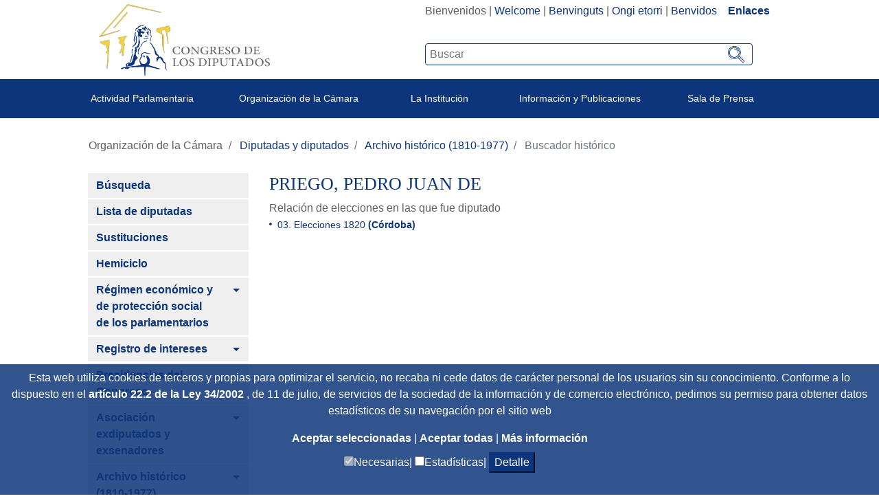

--- FILE ---
content_type: text/css;charset=UTF-8
request_url: https://www.congreso.es/o/congreso-theme/css/clay.css?browserId=other&themeId=congresotheme_WAR_congresotheme&minifierType=css&languageId=es_ES&t=1768559136000
body_size: 81466
content:
/*1768548792000*/
@charset "UTF-8";/*!
 *  Font Awesome 3.2.1
 *  the iconic font designed for Bootstrap
 *  ------------------------------------------------------------------------------
 *  The full suite of pictographic icons, examples, and documentation can be
 *  found at http://fontawesome.io.  Stay up to date on Twitter at
 *  http://twitter.com/fontawesome.
 *
 *  License
 *  ------------------------------------------------------------------------------
 *  - The Font Awesome font is licensed under SIL OFL 1.1 -
 *    http://scripts.sil.org/OFL
 *  - Font Awesome CSS, LESS, and SASS files are licensed under MIT License -
 *    http://opensource.org/licenses/mit-license.html
 *  - Font Awesome documentation licensed under CC BY 3.0 -
 *    http://creativecommons.org/licenses/by/3.0/
 *  - Attribution is no longer required in Font Awesome 3.0, but much appreciated:
 *    "Font Awesome by Dave Gandy - http://fontawesome.io"
 *
 *  Author - Dave Gandy
 *  ------------------------------------------------------------------------------
 *  Email: dave@fontawesome.io
 *  Twitter: http://twitter.com/byscuits
 *  Work: Lead Product Designer @ Kyruus - http://kyruus.com
 */@font-face{font-family:'FontAwesome';src:url("/o/congreso-theme/css/font-awesome/font/fontawesome-webfont.eot?v=3.2.1");src:url("/o/congreso-theme/css/font-awesome/font/fontawesome-webfont.eot?#iefix&v=3.2.1") format("embedded-opentype"),url("/o/congreso-theme/css/font-awesome/font/fontawesome-webfont.woff?v=3.2.1") format("woff"),url("/o/congreso-theme/css/font-awesome/font/fontawesome-webfont.ttf?v=3.2.1") format("truetype"),url("/o/congreso-theme/css/font-awesome/font/fontawesome-webfont.svg#fontawesomeregular?v=3.2.1") format("svg");font-weight:normal;font-style:normal}[class^="icon-"],[class*=" icon-"]{font-family:FontAwesome;font-weight:normal;font-style:normal;text-decoration:inherit;-webkit-font-smoothing:antialiased;*margin-right:.3em}[class^="icon-"]:before,[class*=" icon-"]:before{text-decoration:inherit;display:inline-block;speak:none}.icon-large:before{vertical-align:-10%;font-size:1.33333em}a [class^="icon-"],a [class*=" icon-"]{display:inline}[class^="icon-"].icon-fixed-width,[class*=" icon-"].icon-fixed-width{display:inline-block;width:1.14286em;text-align:right;padding-right:.28571em}[class^="icon-"].icon-fixed-width.icon-large,[class*=" icon-"].icon-fixed-width.icon-large{width:1.42857em}.icons-ul{margin-left:2.14286em;list-style-type:none}.icons-ul>li{position:relative}.icons-ul .icon-li{position:absolute;left:-2.14286em;width:2.14286em;text-align:center;line-height:inherit}[class^="icon-"].hide,[class*=" icon-"].hide{display:none}.icon-muted{color:#eee}.icon-light{color:white}.icon-dark{color:#333}.icon-border{border:solid 1px #eee;padding:.2em .25em .15em;-webkit-border-radius:3px;-moz-border-radius:3px;border-radius:3px}.icon-2x{font-size:2em}.icon-2x.icon-border{border-width:2px;-webkit-border-radius:4px;-moz-border-radius:4px;border-radius:4px}.icon-3x{font-size:3em}.icon-3x.icon-border{border-width:3px;-webkit-border-radius:5px;-moz-border-radius:5px;border-radius:5px}.icon-4x{font-size:4em}.icon-4x.icon-border{border-width:4px;-webkit-border-radius:6px;-moz-border-radius:6px;border-radius:6px}.icon-5x{font-size:5em}.icon-5x.icon-border{border-width:5px;-webkit-border-radius:7px;-moz-border-radius:7px;border-radius:7px}.pull-right{float:right}.pull-left{float:left}[class^="icon-"].pull-left,[class*=" icon-"].pull-left{margin-right:.3em}[class^="icon-"].pull-right,[class*=" icon-"].pull-right{margin-left:.3em}[class^="icon-"],[class*=" icon-"]{display:inline;width:auto;height:auto;line-height:normal;vertical-align:baseline;background-image:none;background-position:0 0;background-repeat:repeat;margin-top:0}.icon-white,.nav-pills>.active>a>[class^="icon-"],.nav-pills>.active>a>[class*=" icon-"],.nav-list>.active>a>[class^="icon-"],.nav-list>.active>a>[class*=" icon-"],.navbar-inverse .nav>.active>a>[class^="icon-"],.navbar-inverse .nav>.active>a>[class*=" icon-"],.dropdown-menu>li>a:hover>[class^="icon-"],.dropdown-menu>li>a:hover>[class*=" icon-"],.dropdown-menu>.active>a>[class^="icon-"],.dropdown-menu>.active>a>[class*=" icon-"],.dropdown-submenu:hover>a>[class^="icon-"],.dropdown-submenu:hover>a>[class*=" icon-"]{background-image:none}.btn [class^="icon-"].icon-large,.btn [class*=" icon-"].icon-large,.nav [class^="icon-"].icon-large,.nav [class*=" icon-"].icon-large{line-height:.9em}.btn [class^="icon-"].icon-spin,.btn [class*=" icon-"].icon-spin,.nav [class^="icon-"].icon-spin,.nav [class*=" icon-"].icon-spin{display:inline-block}.nav-tabs [class^="icon-"],.nav-tabs [class^="icon-"].icon-large,.nav-tabs [class*=" icon-"],.nav-tabs [class*=" icon-"].icon-large,.nav-pills [class^="icon-"],.nav-pills [class^="icon-"].icon-large,.nav-pills [class*=" icon-"],.nav-pills [class*=" icon-"].icon-large{line-height:.9em}.btn [class^="icon-"].pull-left.icon-2x,.btn [class^="icon-"].pull-right.icon-2x,.btn [class*=" icon-"].pull-left.icon-2x,.btn [class*=" icon-"].pull-right.icon-2x{margin-top:.18em}.btn [class^="icon-"].icon-spin.icon-large,.btn [class*=" icon-"].icon-spin.icon-large{line-height:.8em}.btn.btn-small [class^="icon-"].pull-left.icon-2x,.btn.btn-small [class^="icon-"].pull-right.icon-2x,.btn.btn-small [class*=" icon-"].pull-left.icon-2x,.btn.btn-small [class*=" icon-"].pull-right.icon-2x{margin-top:.25em}.btn.btn-large [class^="icon-"],.btn.btn-large [class*=" icon-"]{margin-top:0}.btn.btn-large [class^="icon-"].pull-left.icon-2x,.btn.btn-large [class^="icon-"].pull-right.icon-2x,.btn.btn-large [class*=" icon-"].pull-left.icon-2x,.btn.btn-large [class*=" icon-"].pull-right.icon-2x{margin-top:.05em}.btn.btn-large [class^="icon-"].pull-left.icon-2x,.btn.btn-large [class*=" icon-"].pull-left.icon-2x{margin-right:.2em}.btn.btn-large [class^="icon-"].pull-right.icon-2x,.btn.btn-large [class*=" icon-"].pull-right.icon-2x{margin-left:.2em}.nav-list [class^="icon-"],.nav-list [class*=" icon-"]{line-height:inherit}.icon-stack{position:relative;display:inline-block;width:2em;height:2em;line-height:2em;vertical-align:-35%}.icon-stack [class^="icon-"],.icon-stack [class*=" icon-"]{display:block;text-align:center;position:absolute;width:100%;height:100%;font-size:1em;line-height:inherit;*line-height:2em}.icon-stack .icon-stack-base{font-size:2em;*line-height:1em}.icon-spin{display:inline-block;-moz-animation:spin 2s infinite linear;-o-animation:spin 2s infinite linear;-webkit-animation:spin 2s infinite linear;animation:spin 2s infinite linear}a .icon-stack,a .icon-spin{display:inline-block;text-decoration:none}@-moz-keyframes spin{0%{-moz-transform:rotate(0)}100%{-moz-transform:rotate(359deg)}}@-webkit-keyframes spin{0%{-webkit-transform:rotate(0)}100%{-webkit-transform:rotate(359deg)}}@-o-keyframes spin{0%{-o-transform:rotate(0)}100%{-o-transform:rotate(359deg)}}@-ms-keyframes spin{0%{-ms-transform:rotate(0)}100%{-ms-transform:rotate(359deg)}}@keyframes spin{0%{transform:rotate(0)}100%{transform:rotate(359deg)}}.icon-rotate-90:before{-webkit-transform:rotate(90deg);-moz-transform:rotate(90deg);-ms-transform:rotate(90deg);-o-transform:rotate(90deg);transform:rotate(90deg);filter:progid:DXImageTransform.Microsoft.BasicImage(rotation=1)}.icon-rotate-180:before{-webkit-transform:rotate(180deg);-moz-transform:rotate(180deg);-ms-transform:rotate(180deg);-o-transform:rotate(180deg);transform:rotate(180deg);filter:progid:DXImageTransform.Microsoft.BasicImage(rotation=2)}.icon-rotate-270:before{-webkit-transform:rotate(270deg);-moz-transform:rotate(270deg);-ms-transform:rotate(270deg);-o-transform:rotate(270deg);transform:rotate(270deg);filter:progid:DXImageTransform.Microsoft.BasicImage(rotation=3)}.icon-flip-horizontal:before{-webkit-transform:scale(-1,1);-moz-transform:scale(-1,1);-ms-transform:scale(-1,1);-o-transform:scale(-1,1);transform:scale(-1,1)}.icon-flip-vertical:before{-webkit-transform:scale(1,-1);-moz-transform:scale(1,-1);-ms-transform:scale(1,-1);-o-transform:scale(1,-1);transform:scale(1,-1)}a .icon-rotate-90:before,a .icon-rotate-180:before,a .icon-rotate-270:before,a .icon-flip-horizontal:before,a .icon-flip-vertical:before{display:inline-block}.icon-glass:before{content:""}.icon-music:before{content:""}.icon-search:before{content:""}.icon-envelope-alt:before{content:""}.icon-heart:before{content:""}.icon-star:before{content:""}.icon-star-empty:before{content:""}.icon-user:before{content:""}.icon-film:before{content:""}.icon-th-large:before{content:""}.icon-th:before{content:""}.icon-th-list:before{content:""}.icon-ok:before{content:""}.icon-remove:before{content:""}.icon-zoom-in:before{content:""}.icon-zoom-out:before{content:""}.icon-power-off:before,.icon-off:before{content:""}.icon-signal:before{content:""}.icon-gear:before,.icon-cog:before{content:""}.icon-trash:before{content:""}.icon-home:before{content:""}.icon-file-alt:before{content:""}.icon-time:before{content:""}.icon-road:before{content:""}.icon-download-alt:before{content:""}.icon-download:before{content:""}.icon-upload:before{content:""}.icon-inbox:before{content:""}.icon-play-circle:before{content:""}.icon-rotate-right:before,.icon-repeat:before{content:""}.icon-refresh:before{content:""}.icon-list-alt:before{content:""}.icon-lock:before{content:""}.icon-flag:before{content:""}.icon-headphones:before{content:""}.icon-volume-off:before{content:""}.icon-volume-down:before{content:""}.icon-volume-up:before{content:""}.icon-qrcode:before{content:""}.icon-barcode:before{content:""}.icon-tag:before{content:""}.icon-tags:before{content:""}.icon-book:before{content:""}.icon-bookmark:before{content:""}.icon-print:before{content:""}.icon-camera:before{content:""}.icon-font:before{content:""}.icon-bold:before{content:""}.icon-italic:before{content:""}.icon-text-height:before{content:""}.icon-text-width:before{content:""}.icon-align-left:before{content:""}.icon-align-center:before{content:""}.icon-align-right:before{content:""}.icon-align-justify:before{content:""}.icon-list:before{content:""}.icon-indent-left:before{content:""}.icon-indent-right:before{content:""}.icon-facetime-video:before{content:""}.icon-picture:before{content:""}.icon-pencil:before{content:""}.icon-map-marker:before{content:""}.icon-adjust:before{content:""}.icon-tint:before{content:""}.icon-edit:before{content:""}.icon-share:before{content:""}.icon-check:before{content:""}.icon-move:before{content:""}.icon-step-backward:before{content:""}.icon-fast-backward:before{content:""}.icon-backward:before{content:""}.icon-play:before{content:""}.icon-pause:before{content:""}.icon-stop:before{content:""}.icon-forward:before{content:""}.icon-fast-forward:before{content:""}.icon-step-forward:before{content:""}.icon-eject:before{content:""}.icon-chevron-left:before{content:""}.icon-chevron-right:before{content:""}.icon-plus-sign:before{content:""}.icon-minus-sign:before{content:""}.icon-remove-sign:before{content:""}.icon-ok-sign:before{content:""}.icon-question-sign:before{content:""}.icon-info-sign:before{content:""}.icon-screenshot:before{content:""}.icon-remove-circle:before{content:""}.icon-ok-circle:before{content:""}.icon-ban-circle:before{content:""}.icon-arrow-left:before{content:""}.icon-arrow-right:before{content:""}.icon-arrow-up:before{content:""}.icon-arrow-down:before{content:""}.icon-mail-forward:before,.icon-share-alt:before{content:""}.icon-resize-full:before{content:""}.icon-resize-small:before{content:""}.icon-plus:before{content:""}.icon-minus:before{content:""}.icon-asterisk:before{content:""}.icon-exclamation-sign:before{content:""}.icon-gift:before{content:""}.icon-leaf:before{content:""}.icon-fire:before{content:""}.icon-eye-open:before{content:""}.icon-eye-close:before{content:""}.icon-warning-sign:before{content:""}.icon-plane:before{content:""}.icon-calendar:before{content:""}.icon-random:before{content:""}.icon-comment:before{content:""}.icon-magnet:before{content:""}.icon-chevron-up:before{content:""}.icon-chevron-down:before{content:""}.icon-retweet:before{content:""}.icon-shopping-cart:before{content:""}.icon-folder-close:before{content:""}.icon-folder-open:before{content:""}.icon-resize-vertical:before{content:""}.icon-resize-horizontal:before{content:""}.icon-bar-chart:before{content:""}.icon-twitter-sign:before{content:""}.icon-facebook-sign:before{content:""}.icon-camera-retro:before{content:""}.icon-key:before{content:""}.icon-gears:before,.icon-cogs:before{content:""}.icon-comments:before{content:""}.icon-thumbs-up-alt:before{content:""}.icon-thumbs-down-alt:before{content:""}.icon-star-half:before{content:""}.icon-heart-empty:before{content:""}.icon-signout:before{content:""}.icon-linkedin-sign:before{content:""}.icon-pushpin:before{content:""}.icon-external-link:before{content:""}.icon-signin:before{content:""}.icon-trophy:before{content:""}.icon-github-sign:before{content:""}.icon-upload-alt:before{content:""}.icon-lemon:before{content:""}.icon-phone:before{content:""}.icon-unchecked:before,.icon-check-empty:before{content:""}.icon-bookmark-empty:before{content:""}.icon-phone-sign:before{content:""}.icon-twitter:before{content:""}.icon-facebook:before{content:""}.icon-github:before{content:""}.icon-unlock:before{content:""}.icon-credit-card:before{content:""}.icon-rss:before{content:""}.icon-hdd:before{content:""}.icon-bullhorn:before{content:""}.icon-bell:before{content:""}.icon-certificate:before{content:""}.icon-hand-right:before{content:""}.icon-hand-left:before{content:""}.icon-hand-up:before{content:""}.icon-hand-down:before{content:""}.icon-circle-arrow-left:before{content:""}.icon-circle-arrow-right:before{content:""}.icon-circle-arrow-up:before{content:""}.icon-circle-arrow-down:before{content:""}.icon-globe:before{content:""}.icon-wrench:before{content:""}.icon-tasks:before{content:""}.icon-filter:before{content:""}.icon-briefcase:before{content:""}.icon-fullscreen:before{content:""}.icon-group:before{content:""}.icon-link:before{content:""}.icon-cloud:before{content:""}.icon-beaker:before{content:""}.icon-cut:before{content:""}.icon-copy:before{content:""}.icon-paperclip:before,.icon-paper-clip:before{content:""}.icon-save:before{content:""}.icon-sign-blank:before{content:""}.icon-reorder:before{content:""}.icon-list-ul:before{content:""}.icon-list-ol:before{content:""}.icon-strikethrough:before{content:""}.icon-underline:before{content:""}.icon-table:before{content:""}.icon-magic:before{content:""}.icon-truck:before{content:""}.icon-pinterest:before{content:""}.icon-pinterest-sign:before{content:""}.icon-google-plus-sign:before{content:""}.icon-google-plus:before{content:""}.icon-money:before{content:""}.icon-caret-down:before{content:""}.icon-caret-up:before{content:""}.icon-caret-left:before{content:""}.icon-caret-right:before{content:""}.icon-columns:before{content:""}.icon-sort:before{content:""}.icon-sort-down:before{content:""}.icon-sort-up:before{content:""}.icon-envelope:before{content:""}.icon-linkedin:before{content:""}.icon-rotate-left:before,.icon-undo:before{content:""}.icon-legal:before{content:""}.icon-dashboard:before{content:""}.icon-comment-alt:before{content:""}.icon-comments-alt:before{content:""}.icon-bolt:before{content:""}.icon-sitemap:before{content:""}.icon-umbrella:before{content:""}.icon-paste:before{content:""}.icon-lightbulb:before{content:""}.icon-exchange:before{content:""}.icon-cloud-download:before{content:""}.icon-cloud-upload:before{content:""}.icon-user-md:before{content:""}.icon-stethoscope:before{content:""}.icon-suitcase:before{content:""}.icon-bell-alt:before{content:""}.icon-coffee:before{content:""}.icon-food:before{content:""}.icon-file-text-alt:before{content:""}.icon-building:before{content:""}.icon-hospital:before{content:""}.icon-ambulance:before{content:""}.icon-medkit:before{content:""}.icon-fighter-jet:before{content:""}.icon-beer:before{content:""}.icon-h-sign:before{content:""}.icon-plus-sign-alt:before{content:""}.icon-double-angle-left:before{content:""}.icon-double-angle-right:before{content:""}.icon-double-angle-up:before{content:""}.icon-double-angle-down:before{content:""}.icon-angle-left:before{content:""}.icon-angle-right:before{content:""}.icon-angle-up:before{content:""}.icon-angle-down:before{content:""}.icon-desktop:before{content:""}.icon-laptop:before{content:""}.icon-tablet:before{content:""}.icon-mobile-phone:before{content:""}.icon-circle-blank:before{content:""}.icon-quote-left:before{content:""}.icon-quote-right:before{content:""}.icon-spinner:before{content:""}.icon-circle:before{content:""}.icon-mail-reply:before,.icon-reply:before{content:""}.icon-github-alt:before{content:""}.icon-folder-close-alt:before{content:""}.icon-folder-open-alt:before{content:""}.icon-expand-alt:before{content:""}.icon-collapse-alt:before{content:""}.icon-smile:before{content:""}.icon-frown:before{content:""}.icon-meh:before{content:""}.icon-gamepad:before{content:""}.icon-keyboard:before{content:""}.icon-flag-alt:before{content:""}.icon-flag-checkered:before{content:""}.icon-terminal:before{content:""}.icon-code:before{content:""}.icon-reply-all:before{content:""}.icon-mail-reply-all:before{content:""}.icon-star-half-full:before,.icon-star-half-empty:before{content:""}.icon-location-arrow:before{content:""}.icon-crop:before{content:""}.icon-code-fork:before{content:""}.icon-unlink:before{content:""}.icon-question:before{content:""}.icon-info:before{content:""}.icon-exclamation:before{content:""}.icon-superscript:before{content:""}.icon-subscript:before{content:""}.icon-eraser:before{content:""}.icon-puzzle-piece:before{content:""}.icon-microphone:before{content:""}.icon-microphone-off:before{content:""}.icon-shield:before{content:""}.icon-calendar-empty:before{content:""}.icon-fire-extinguisher:before{content:""}.icon-rocket:before{content:""}.icon-maxcdn:before{content:""}.icon-chevron-sign-left:before{content:""}.icon-chevron-sign-right:before{content:""}.icon-chevron-sign-up:before{content:""}.icon-chevron-sign-down:before{content:""}.icon-html5:before{content:""}.icon-css3:before{content:""}.icon-anchor:before{content:""}.icon-unlock-alt:before{content:""}.icon-bullseye:before{content:""}.icon-ellipsis-horizontal:before{content:""}.icon-ellipsis-vertical:before{content:""}.icon-rss-sign:before{content:""}.icon-play-sign:before{content:""}.icon-ticket:before{content:""}.icon-minus-sign-alt:before{content:""}.icon-check-minus:before{content:""}.icon-level-up:before{content:""}.icon-level-down:before{content:""}.icon-check-sign:before{content:""}.icon-edit-sign:before{content:""}.icon-external-link-sign:before{content:""}.icon-share-sign:before{content:""}.icon-compass:before{content:""}.icon-collapse:before{content:""}.icon-collapse-top:before{content:""}.icon-expand:before{content:""}.icon-euro:before,.icon-eur:before{content:""}.icon-gbp:before{content:""}.icon-dollar:before,.icon-usd:before{content:""}.icon-rupee:before,.icon-inr:before{content:""}.icon-yen:before,.icon-jpy:before{content:""}.icon-renminbi:before,.icon-cny:before{content:""}.icon-won:before,.icon-krw:before{content:""}.icon-bitcoin:before,.icon-btc:before{content:""}.icon-file:before{content:""}.icon-file-text:before{content:""}.icon-sort-by-alphabet:before{content:""}.icon-sort-by-alphabet-alt:before{content:""}.icon-sort-by-attributes:before{content:""}.icon-sort-by-attributes-alt:before{content:""}.icon-sort-by-order:before{content:""}.icon-sort-by-order-alt:before{content:""}.icon-thumbs-up:before{content:""}.icon-thumbs-down:before{content:""}.icon-youtube-sign:before{content:""}.icon-youtube:before{content:""}.icon-xing:before{content:""}.icon-xing-sign:before{content:""}.icon-youtube-play:before{content:""}.icon-dropbox:before{content:""}.icon-stackexchange:before{content:""}.icon-instagram:before{content:""}.icon-flickr:before{content:""}.icon-adn:before{content:""}.icon-bitbucket:before{content:""}.icon-bitbucket-sign:before{content:""}.icon-tumblr:before{content:""}.icon-tumblr-sign:before{content:""}.icon-long-arrow-down:before{content:""}.icon-long-arrow-up:before{content:""}.icon-long-arrow-left:before{content:""}.icon-long-arrow-right:before{content:""}.icon-apple:before{content:""}.icon-windows:before{content:""}.icon-android:before{content:""}.icon-linux:before{content:""}.icon-dribbble:before{content:""}.icon-skype:before{content:""}.icon-foursquare:before{content:""}.icon-trello:before{content:""}.icon-female:before{content:""}.icon-male:before{content:""}.icon-gittip:before{content:""}.icon-sun:before{content:""}.icon-moon:before{content:""}.icon-archive:before{content:""}.icon-bug:before{content:""}.icon-vk:before{content:""}.icon-weibo:before{content:""}.icon-renren:before{content:""}/*!
 *  Font Awesome 3.2.1
 *  the iconic font designed for Bootstrap
 *  ------------------------------------------------------------------------------
 *  The full suite of pictographic icons, examples, and documentation can be
 *  found at http://fontawesome.io.  Stay up to date on Twitter at
 *  http://twitter.com/fontawesome.
 *
 *  License
 *  ------------------------------------------------------------------------------
 *  - The Font Awesome font is licensed under SIL OFL 1.1 -
 *    http://scripts.sil.org/OFL
 *  - Font Awesome CSS, LESS, and SASS files are licensed under MIT License -
 *    http://opensource.org/licenses/mit-license.html
 *  - Font Awesome documentation licensed under CC BY 3.0 -
 *    http://creativecommons.org/licenses/by/3.0/
 *  - Attribution is no longer required in Font Awesome 3.0, but much appreciated:
 *    "Font Awesome by Dave Gandy - http://fontawesome.io"
 *
 *  Author - Dave Gandy
 *  ------------------------------------------------------------------------------
 *  Email: dave@fontawesome.io
 *  Twitter: http://twitter.com/byscuits
 *  Work: Lead Product Designer @ Kyruus - http://kyruus.com
 */@font-face{font-family:'FontAwesome';src:url("/o/congreso-theme/css/font-awesome/font/fontawesome-webfont.eot?v=3.2.1");src:url("/o/congreso-theme/css/font-awesome/font/fontawesome-webfont.eot?#iefix&v=3.2.1") format("embedded-opentype"),url("/o/congreso-theme/css/font-awesome/font/fontawesome-webfont.woff?v=3.2.1") format("woff"),url("/o/congreso-theme/css/font-awesome/font/fontawesome-webfont.ttf?v=3.2.1") format("truetype"),url("/o/congreso-theme/css/font-awesome/font/fontawesome-webfont.svg#fontawesomeregular?v=3.2.1") format("svg");font-weight:normal;font-style:normal}[class^="icon-"],[class*=" icon-"]{font-family:FontAwesome;font-weight:normal;font-style:normal;text-decoration:inherit;-webkit-font-smoothing:antialiased;*margin-right:.3em}[class^="icon-"]:before,[class*=" icon-"]:before{text-decoration:inherit;display:inline-block;speak:none}.icon-large:before{vertical-align:-10%;font-size:1.33333em}a [class^="icon-"],a [class*=" icon-"]{display:inline}[class^="icon-"].icon-fixed-width,[class*=" icon-"].icon-fixed-width{display:inline-block;width:1.14286em;text-align:right;padding-right:.28571em}[class^="icon-"].icon-fixed-width.icon-large,[class*=" icon-"].icon-fixed-width.icon-large{width:1.42857em}.icons-ul{margin-left:2.14286em;list-style-type:none}.icons-ul>li{position:relative}.icons-ul .icon-li{position:absolute;left:-2.14286em;width:2.14286em;text-align:center;line-height:inherit}[class^="icon-"].hide,[class*=" icon-"].hide{display:none}.icon-muted{color:#eee}.icon-light{color:white}.icon-dark{color:#333}.icon-border{border:solid 1px #eee;padding:.2em .25em .15em;-webkit-border-radius:3px;-moz-border-radius:3px;border-radius:3px}.icon-2x{font-size:2em}.icon-2x.icon-border{border-width:2px;-webkit-border-radius:4px;-moz-border-radius:4px;border-radius:4px}.icon-3x{font-size:3em}.icon-3x.icon-border{border-width:3px;-webkit-border-radius:5px;-moz-border-radius:5px;border-radius:5px}.icon-4x{font-size:4em}.icon-4x.icon-border{border-width:4px;-webkit-border-radius:6px;-moz-border-radius:6px;border-radius:6px}.icon-5x{font-size:5em}.icon-5x.icon-border{border-width:5px;-webkit-border-radius:7px;-moz-border-radius:7px;border-radius:7px}.pull-right{float:right}.pull-left{float:left}[class^="icon-"].pull-left,[class*=" icon-"].pull-left{margin-right:.3em}[class^="icon-"].pull-right,[class*=" icon-"].pull-right{margin-left:.3em}[class^="icon-"],[class*=" icon-"]{display:inline;width:auto;height:auto;line-height:normal;vertical-align:baseline;background-image:none;background-position:0 0;background-repeat:repeat;margin-top:0}.icon-white,.nav-pills>.active>a>[class^="icon-"],.nav-pills>.active>a>[class*=" icon-"],.nav-list>.active>a>[class^="icon-"],.nav-list>.active>a>[class*=" icon-"],.navbar-inverse .nav>.active>a>[class^="icon-"],.navbar-inverse .nav>.active>a>[class*=" icon-"],.dropdown-menu>li>a:hover>[class^="icon-"],.dropdown-menu>li>a:hover>[class*=" icon-"],.dropdown-menu>.active>a>[class^="icon-"],.dropdown-menu>.active>a>[class*=" icon-"],.dropdown-submenu:hover>a>[class^="icon-"],.dropdown-submenu:hover>a>[class*=" icon-"]{background-image:none}.btn [class^="icon-"].icon-large,.btn [class*=" icon-"].icon-large,.nav [class^="icon-"].icon-large,.nav [class*=" icon-"].icon-large{line-height:.9em}.btn [class^="icon-"].icon-spin,.btn [class*=" icon-"].icon-spin,.nav [class^="icon-"].icon-spin,.nav [class*=" icon-"].icon-spin{display:inline-block}.nav-tabs [class^="icon-"],.nav-tabs [class^="icon-"].icon-large,.nav-tabs [class*=" icon-"],.nav-tabs [class*=" icon-"].icon-large,.nav-pills [class^="icon-"],.nav-pills [class^="icon-"].icon-large,.nav-pills [class*=" icon-"],.nav-pills [class*=" icon-"].icon-large{line-height:.9em}.btn [class^="icon-"].pull-left.icon-2x,.btn [class^="icon-"].pull-right.icon-2x,.btn [class*=" icon-"].pull-left.icon-2x,.btn [class*=" icon-"].pull-right.icon-2x{margin-top:.18em}.btn [class^="icon-"].icon-spin.icon-large,.btn [class*=" icon-"].icon-spin.icon-large{line-height:.8em}.btn.btn-small [class^="icon-"].pull-left.icon-2x,.btn.btn-small [class^="icon-"].pull-right.icon-2x,.btn.btn-small [class*=" icon-"].pull-left.icon-2x,.btn.btn-small [class*=" icon-"].pull-right.icon-2x{margin-top:.25em}.btn.btn-large [class^="icon-"],.btn.btn-large [class*=" icon-"]{margin-top:0}.btn.btn-large [class^="icon-"].pull-left.icon-2x,.btn.btn-large [class^="icon-"].pull-right.icon-2x,.btn.btn-large [class*=" icon-"].pull-left.icon-2x,.btn.btn-large [class*=" icon-"].pull-right.icon-2x{margin-top:.05em}.btn.btn-large [class^="icon-"].pull-left.icon-2x,.btn.btn-large [class*=" icon-"].pull-left.icon-2x{margin-right:.2em}.btn.btn-large [class^="icon-"].pull-right.icon-2x,.btn.btn-large [class*=" icon-"].pull-right.icon-2x{margin-left:.2em}.nav-list [class^="icon-"],.nav-list [class*=" icon-"]{line-height:inherit}.icon-stack{position:relative;display:inline-block;width:2em;height:2em;line-height:2em;vertical-align:-35%}.icon-stack [class^="icon-"],.icon-stack [class*=" icon-"]{display:block;text-align:center;position:absolute;width:100%;height:100%;font-size:1em;line-height:inherit;*line-height:2em}.icon-stack .icon-stack-base{font-size:2em;*line-height:1em}.icon-spin{display:inline-block;-moz-animation:spin 2s infinite linear;-o-animation:spin 2s infinite linear;-webkit-animation:spin 2s infinite linear;animation:spin 2s infinite linear}a .icon-stack,a .icon-spin{display:inline-block;text-decoration:none}@-moz-keyframes spin{0%{-moz-transform:rotate(0)}100%{-moz-transform:rotate(359deg)}}@-webkit-keyframes spin{0%{-webkit-transform:rotate(0)}100%{-webkit-transform:rotate(359deg)}}@-o-keyframes spin{0%{-o-transform:rotate(0)}100%{-o-transform:rotate(359deg)}}@-ms-keyframes spin{0%{-ms-transform:rotate(0)}100%{-ms-transform:rotate(359deg)}}@keyframes spin{0%{transform:rotate(0)}100%{transform:rotate(359deg)}}.icon-rotate-90:before{-webkit-transform:rotate(90deg);-moz-transform:rotate(90deg);-ms-transform:rotate(90deg);-o-transform:rotate(90deg);transform:rotate(90deg);filter:progid:DXImageTransform.Microsoft.BasicImage(rotation=1)}.icon-rotate-180:before{-webkit-transform:rotate(180deg);-moz-transform:rotate(180deg);-ms-transform:rotate(180deg);-o-transform:rotate(180deg);transform:rotate(180deg);filter:progid:DXImageTransform.Microsoft.BasicImage(rotation=2)}.icon-rotate-270:before{-webkit-transform:rotate(270deg);-moz-transform:rotate(270deg);-ms-transform:rotate(270deg);-o-transform:rotate(270deg);transform:rotate(270deg);filter:progid:DXImageTransform.Microsoft.BasicImage(rotation=3)}.icon-flip-horizontal:before{-webkit-transform:scale(-1,1);-moz-transform:scale(-1,1);-ms-transform:scale(-1,1);-o-transform:scale(-1,1);transform:scale(-1,1)}.icon-flip-vertical:before{-webkit-transform:scale(1,-1);-moz-transform:scale(1,-1);-ms-transform:scale(1,-1);-o-transform:scale(1,-1);transform:scale(1,-1)}a .icon-rotate-90:before,a .icon-rotate-180:before,a .icon-rotate-270:before,a .icon-flip-horizontal:before,a .icon-flip-vertical:before{display:inline-block}.icon-glass:before{content:""}.icon-music:before{content:""}.icon-search:before{content:""}.icon-envelope-alt:before{content:""}.icon-heart:before{content:""}.icon-star:before{content:""}.icon-star-empty:before{content:""}.icon-user:before{content:""}.icon-film:before{content:""}.icon-th-large:before{content:""}.icon-th:before{content:""}.icon-th-list:before{content:""}.icon-ok:before{content:""}.icon-remove:before{content:""}.icon-zoom-in:before{content:""}.icon-zoom-out:before{content:""}.icon-power-off:before,.icon-off:before{content:""}.icon-signal:before{content:""}.icon-gear:before,.icon-cog:before{content:""}.icon-trash:before{content:""}.icon-home:before{content:""}.icon-file-alt:before{content:""}.icon-time:before{content:""}.icon-road:before{content:""}.icon-download-alt:before{content:""}.icon-download:before{content:""}.icon-upload:before{content:""}.icon-inbox:before{content:""}.icon-play-circle:before{content:""}.icon-rotate-right:before,.icon-repeat:before{content:""}.icon-refresh:before{content:""}.icon-list-alt:before{content:""}.icon-lock:before{content:""}.icon-flag:before{content:""}.icon-headphones:before{content:""}.icon-volume-off:before{content:""}.icon-volume-down:before{content:""}.icon-volume-up:before{content:""}.icon-qrcode:before{content:""}.icon-barcode:before{content:""}.icon-tag:before{content:""}.icon-tags:before{content:""}.icon-book:before{content:""}.icon-bookmark:before{content:""}.icon-print:before{content:""}.icon-camera:before{content:""}.icon-font:before{content:""}.icon-bold:before{content:""}.icon-italic:before{content:""}.icon-text-height:before{content:""}.icon-text-width:before{content:""}.icon-align-left:before{content:""}.icon-align-center:before{content:""}.icon-align-right:before{content:""}.icon-align-justify:before{content:""}.icon-list:before{content:""}.icon-indent-left:before{content:""}.icon-indent-right:before{content:""}.icon-facetime-video:before{content:""}.icon-picture:before{content:""}.icon-pencil:before{content:""}.icon-map-marker:before{content:""}.icon-adjust:before{content:""}.icon-tint:before{content:""}.icon-edit:before{content:""}.icon-share:before{content:""}.icon-check:before{content:""}.icon-move:before{content:""}.icon-step-backward:before{content:""}.icon-fast-backward:before{content:""}.icon-backward:before{content:""}.icon-play:before{content:""}.icon-pause:before{content:""}.icon-stop:before{content:""}.icon-forward:before{content:""}.icon-fast-forward:before{content:""}.icon-step-forward:before{content:""}.icon-eject:before{content:""}.icon-chevron-left:before{content:""}.icon-chevron-right:before{content:""}.icon-plus-sign:before{content:""}.icon-minus-sign:before{content:""}.icon-remove-sign:before{content:""}.icon-ok-sign:before{content:""}.icon-question-sign:before{content:""}.icon-info-sign:before{content:""}.icon-screenshot:before{content:""}.icon-remove-circle:before{content:""}.icon-ok-circle:before{content:""}.icon-ban-circle:before{content:""}.icon-arrow-left:before{content:""}.icon-arrow-right:before{content:""}.icon-arrow-up:before{content:""}.icon-arrow-down:before{content:""}.icon-mail-forward:before,.icon-share-alt:before{content:""}.icon-resize-full:before{content:""}.icon-resize-small:before{content:""}.icon-plus:before{content:""}.icon-minus:before{content:""}.icon-asterisk:before{content:""}.icon-exclamation-sign:before{content:""}.icon-gift:before{content:""}.icon-leaf:before{content:""}.icon-fire:before{content:""}.icon-eye-open:before{content:""}.icon-eye-close:before{content:""}.icon-warning-sign:before{content:""}.icon-plane:before{content:""}.icon-calendar:before{content:""}.icon-random:before{content:""}.icon-comment:before{content:""}.icon-magnet:before{content:""}.icon-chevron-up:before{content:""}.icon-chevron-down:before{content:""}.icon-retweet:before{content:""}.icon-shopping-cart:before{content:""}.icon-folder-close:before{content:""}.icon-folder-open:before{content:""}.icon-resize-vertical:before{content:""}.icon-resize-horizontal:before{content:""}.icon-bar-chart:before{content:""}.icon-twitter-sign:before{content:""}.icon-facebook-sign:before{content:""}.icon-camera-retro:before{content:""}.icon-key:before{content:""}.icon-gears:before,.icon-cogs:before{content:""}.icon-comments:before{content:""}.icon-thumbs-up-alt:before{content:""}.icon-thumbs-down-alt:before{content:""}.icon-star-half:before{content:""}.icon-heart-empty:before{content:""}.icon-signout:before{content:""}.icon-linkedin-sign:before{content:""}.icon-pushpin:before{content:""}.icon-external-link:before{content:""}.icon-signin:before{content:""}.icon-trophy:before{content:""}.icon-github-sign:before{content:""}.icon-upload-alt:before{content:""}.icon-lemon:before{content:""}.icon-phone:before{content:""}.icon-unchecked:before,.icon-check-empty:before{content:""}.icon-bookmark-empty:before{content:""}.icon-phone-sign:before{content:""}.icon-twitter:before{content:""}.icon-facebook:before{content:""}.icon-github:before{content:""}.icon-unlock:before{content:""}.icon-credit-card:before{content:""}.icon-rss:before{content:""}.icon-hdd:before{content:""}.icon-bullhorn:before{content:""}.icon-bell:before{content:""}.icon-certificate:before{content:""}.icon-hand-right:before{content:""}.icon-hand-left:before{content:""}.icon-hand-up:before{content:""}.icon-hand-down:before{content:""}.icon-circle-arrow-left:before{content:""}.icon-circle-arrow-right:before{content:""}.icon-circle-arrow-up:before{content:""}.icon-circle-arrow-down:before{content:""}.icon-globe:before{content:""}.icon-wrench:before{content:""}.icon-tasks:before{content:""}.icon-filter:before{content:""}.icon-briefcase:before{content:""}.icon-fullscreen:before{content:""}.icon-group:before{content:""}.icon-link:before{content:""}.icon-cloud:before{content:""}.icon-beaker:before{content:""}.icon-cut:before{content:""}.icon-copy:before{content:""}.icon-paperclip:before,.icon-paper-clip:before{content:""}.icon-save:before{content:""}.icon-sign-blank:before{content:""}.icon-reorder:before{content:""}.icon-list-ul:before{content:""}.icon-list-ol:before{content:""}.icon-strikethrough:before{content:""}.icon-underline:before{content:""}.icon-table:before{content:""}.icon-magic:before{content:""}.icon-truck:before{content:""}.icon-pinterest:before{content:""}.icon-pinterest-sign:before{content:""}.icon-google-plus-sign:before{content:""}.icon-google-plus:before{content:""}.icon-money:before{content:""}.icon-caret-down:before{content:""}.icon-caret-up:before{content:""}.icon-caret-left:before{content:""}.icon-caret-right:before{content:""}.icon-columns:before{content:""}.icon-sort:before{content:""}.icon-sort-down:before{content:""}.icon-sort-up:before{content:""}.icon-envelope:before{content:""}.icon-linkedin:before{content:""}.icon-rotate-left:before,.icon-undo:before{content:""}.icon-legal:before{content:""}.icon-dashboard:before{content:""}.icon-comment-alt:before{content:""}.icon-comments-alt:before{content:""}.icon-bolt:before{content:""}.icon-sitemap:before{content:""}.icon-umbrella:before{content:""}.icon-paste:before{content:""}.icon-lightbulb:before{content:""}.icon-exchange:before{content:""}.icon-cloud-download:before{content:""}.icon-cloud-upload:before{content:""}.icon-user-md:before{content:""}.icon-stethoscope:before{content:""}.icon-suitcase:before{content:""}.icon-bell-alt:before{content:""}.icon-coffee:before{content:""}.icon-food:before{content:""}.icon-file-text-alt:before{content:""}.icon-building:before{content:""}.icon-hospital:before{content:""}.icon-ambulance:before{content:""}.icon-medkit:before{content:""}.icon-fighter-jet:before{content:""}.icon-beer:before{content:""}.icon-h-sign:before{content:""}.icon-plus-sign-alt:before{content:""}.icon-double-angle-left:before{content:""}.icon-double-angle-right:before{content:""}.icon-double-angle-up:before{content:""}.icon-double-angle-down:before{content:""}.icon-angle-left:before{content:""}.icon-angle-right:before{content:""}.icon-angle-up:before{content:""}.icon-angle-down:before{content:""}.icon-desktop:before{content:""}.icon-laptop:before{content:""}.icon-tablet:before{content:""}.icon-mobile-phone:before{content:""}.icon-circle-blank:before{content:""}.icon-quote-left:before{content:""}.icon-quote-right:before{content:""}.icon-spinner:before{content:""}.icon-circle:before{content:""}.icon-mail-reply:before,.icon-reply:before{content:""}.icon-github-alt:before{content:""}.icon-folder-close-alt:before{content:""}.icon-folder-open-alt:before{content:""}.icon-expand-alt:before{content:""}.icon-collapse-alt:before{content:""}.icon-smile:before{content:""}.icon-frown:before{content:""}.icon-meh:before{content:""}.icon-gamepad:before{content:""}.icon-keyboard:before{content:""}.icon-flag-alt:before{content:""}.icon-flag-checkered:before{content:""}.icon-terminal:before{content:""}.icon-code:before{content:""}.icon-reply-all:before{content:""}.icon-mail-reply-all:before{content:""}.icon-star-half-full:before,.icon-star-half-empty:before{content:""}.icon-location-arrow:before{content:""}.icon-crop:before{content:""}.icon-code-fork:before{content:""}.icon-unlink:before{content:""}.icon-question:before{content:""}.icon-info:before{content:""}.icon-exclamation:before{content:""}.icon-superscript:before{content:""}.icon-subscript:before{content:""}.icon-eraser:before{content:""}.icon-puzzle-piece:before{content:""}.icon-microphone:before{content:""}.icon-microphone-off:before{content:""}.icon-shield:before{content:""}.icon-calendar-empty:before{content:""}.icon-fire-extinguisher:before{content:""}.icon-rocket:before{content:""}.icon-maxcdn:before{content:""}.icon-chevron-sign-left:before{content:""}.icon-chevron-sign-right:before{content:""}.icon-chevron-sign-up:before{content:""}.icon-chevron-sign-down:before{content:""}.icon-html5:before{content:""}.icon-css3:before{content:""}.icon-anchor:before{content:""}.icon-unlock-alt:before{content:""}.icon-bullseye:before{content:""}.icon-ellipsis-horizontal:before{content:""}.icon-ellipsis-vertical:before{content:""}.icon-rss-sign:before{content:""}.icon-play-sign:before{content:""}.icon-ticket:before{content:""}.icon-minus-sign-alt:before{content:""}.icon-check-minus:before{content:""}.icon-level-up:before{content:""}.icon-level-down:before{content:""}.icon-check-sign:before{content:""}.icon-edit-sign:before{content:""}.icon-external-link-sign:before{content:""}.icon-share-sign:before{content:""}.icon-compass:before{content:""}.icon-collapse:before{content:""}.icon-collapse-top:before{content:""}.icon-expand:before{content:""}.icon-euro:before,.icon-eur:before{content:""}.icon-gbp:before{content:""}.icon-dollar:before,.icon-usd:before{content:""}.icon-rupee:before,.icon-inr:before{content:""}.icon-yen:before,.icon-jpy:before{content:""}.icon-renminbi:before,.icon-cny:before{content:""}.icon-won:before,.icon-krw:before{content:""}.icon-bitcoin:before,.icon-btc:before{content:""}.icon-file:before{content:""}.icon-file-text:before{content:""}.icon-sort-by-alphabet:before{content:""}.icon-sort-by-alphabet-alt:before{content:""}.icon-sort-by-attributes:before{content:""}.icon-sort-by-attributes-alt:before{content:""}.icon-sort-by-order:before{content:""}.icon-sort-by-order-alt:before{content:""}.icon-thumbs-up:before{content:""}.icon-thumbs-down:before{content:""}.icon-youtube-sign:before{content:""}.icon-youtube:before{content:""}.icon-xing:before{content:""}.icon-xing-sign:before{content:""}.icon-youtube-play:before{content:""}.icon-dropbox:before{content:""}.icon-stackexchange:before{content:""}.icon-instagram:before{content:""}.icon-flickr:before{content:""}.icon-adn:before{content:""}.icon-bitbucket:before{content:""}.icon-bitbucket-sign:before{content:""}.icon-tumblr:before{content:""}.icon-tumblr-sign:before{content:""}.icon-long-arrow-down:before{content:""}.icon-long-arrow-up:before{content:""}.icon-long-arrow-left:before{content:""}.icon-long-arrow-right:before{content:""}.icon-apple:before{content:""}.icon-windows:before{content:""}.icon-android:before{content:""}.icon-linux:before{content:""}.icon-dribbble:before{content:""}.icon-skype:before{content:""}.icon-foursquare:before{content:""}.icon-trello:before{content:""}.icon-female:before{content:""}.icon-male:before{content:""}.icon-gittip:before{content:""}.icon-sun:before{content:""}.icon-moon:before{content:""}.icon-archive:before{content:""}.icon-bug:before{content:""}.icon-vk:before{content:""}.icon-weibo:before{content:""}.icon-renren:before{content:""}/*!
 * Bootstrap v4.0.0 (https://getbootstrap.com)
 * Copyright 2011-2018 The Bootstrap Authors
 * Copyright 2011-2018 Twitter, Inc.
 * Licensed under MIT (https://github.com/twbs/bootstrap/blob/master/LICENSE)
 */:root{--blue:#007bff;--indigo:#6610f2;--purple:#6f42c1;--pink:#e83e8c;--red:#dc3545;--orange:#fd7e14;--yellow:#ffc107;--green:#28a745;--teal:#20c997;--cyan:#17a2b8;--white:#fff;--gray:#6c757d;--gray-dark:#343a40;--primary:#007bff;--secondary:#6c757d;--success:#28a745;--info:#17a2b8;--warning:#ffc107;--danger:#dc3545;--light:#f8f9fa;--dark:#343a40;--breakpoint-xs:0;--breakpoint-sm:576px;--breakpoint-md:768px;--breakpoint-lg:992px;--breakpoint-xl:1200px;--font-family-sans-serif:-apple-system,BlinkMacSystemFont,"Segoe UI",Roboto,"Helvetica Neue",Arial,sans-serif,"Apple Color Emoji","Segoe UI Emoji","Segoe UI Symbol";--font-family-monospace:SFMono-Regular,Menlo,Monaco,Consolas,"Liberation Mono","Courier New",monospace}*,*::before,*::after{box-sizing:border-box}html{font-family:sans-serif;line-height:1.15;-webkit-text-size-adjust:100%;-ms-text-size-adjust:100%;-ms-overflow-style:scrollbar;-webkit-tap-highlight-color:rgba(0,0,0,0)}@-ms-viewport{width:device-width}article,aside,dialog,figcaption,figure,footer,header,hgroup,main,nav,section{display:block}body{margin:0;font-family:-apple-system,BlinkMacSystemFont,"Segoe UI",Roboto,"Helvetica Neue",Arial,sans-serif,"Apple Color Emoji","Segoe UI Emoji","Segoe UI Symbol";font-size:1rem;font-weight:400;line-height:1.5;color:#212529;text-align:left;background-color:#fff}[tabindex="-1"]:focus{outline:0 !important}hr{box-sizing:content-box;height:0;overflow:visible}h1,h2,h3,h4,h5,h6{margin-top:0;margin-bottom:.5rem}p{margin-top:0;margin-bottom:1rem}abbr[title],abbr[data-original-title]{text-decoration:underline;text-decoration:underline dotted;cursor:help;border-bottom:0}address{margin-bottom:1rem;font-style:normal;line-height:inherit}ol,ul,dl{margin-top:0;margin-bottom:1rem}ol ol,ul ul,ol ul,ul ol{margin-bottom:0}dt{font-weight:700}dd{margin-bottom:.5rem;margin-left:0}blockquote{margin:0 0 1rem}dfn{font-style:italic}b,strong{font-weight:bolder}small{font-size:80%}sub,sup{position:relative;font-size:75%;line-height:0;vertical-align:baseline}sub{bottom:-.25em}sup{top:-.5em}a{color:#007bff;text-decoration:none;background-color:transparent;-webkit-text-decoration-skip:objects}a:hover{color:#0056b3;text-decoration:underline}a:not([href]):not([tabindex]){color:inherit;text-decoration:none}a:not([href]):not([tabindex]):hover,a:not([href]):not([tabindex]):focus{color:inherit;text-decoration:none}a:not([href]):not([tabindex]):focus{outline:0}pre,code,kbd,samp{font-family:monospace,monospace;font-size:1em}pre{margin-top:0;margin-bottom:1rem;overflow:auto;-ms-overflow-style:scrollbar}figure{margin:0 0 1rem}img{vertical-align:middle;border-style:none}svg:not(:root){overflow:hidden}table{border-collapse:collapse}caption{padding-top:.75rem;padding-bottom:.75rem;color:#6c757d;text-align:left;caption-side:bottom}th{text-align:inherit}label{display:inline-block;margin-bottom:.5rem}button{border-radius:0}button:focus{outline:1px dotted;outline:5px auto -webkit-focus-ring-color}input,button,select,optgroup,textarea{margin:0;font-family:inherit;font-size:inherit;line-height:inherit}button,input{overflow:visible}button,select{text-transform:none}button,html [type="button"],[type="reset"],[type="submit"]{-webkit-appearance:button}button::-moz-focus-inner,[type="button"]::-moz-focus-inner,[type="reset"]::-moz-focus-inner,[type="submit"]::-moz-focus-inner{padding:0;border-style:none}input[type="radio"],input[type="checkbox"]{box-sizing:border-box;padding:0}input[type="date"],input[type="time"],input[type="datetime-local"],input[type="month"]{-webkit-appearance:listbox}textarea{overflow:auto;resize:vertical}fieldset{min-width:0;padding:0;margin:0;border:0}legend{display:block;width:100%;max-width:100%;padding:0;margin-bottom:.5rem;font-size:1.5rem;line-height:inherit;color:inherit;white-space:normal}progress{vertical-align:baseline}[type="number"]::-webkit-inner-spin-button,[type="number"]::-webkit-outer-spin-button{height:auto}[type="search"]{outline-offset:-2px;-webkit-appearance:none}[type="search"]::-webkit-search-cancel-button,[type="search"]::-webkit-search-decoration{-webkit-appearance:none}::-webkit-file-upload-button{font:inherit;-webkit-appearance:button}output{display:inline-block}summary{display:list-item;cursor:pointer}template{display:none}[hidden]{display:none !important}h1,h2,h3,h4,h5,h6,.h1,.h2,.h3,.h4,.h5,.h6{margin-bottom:.5rem;font-family:inherit;font-weight:500;line-height:1.2;color:inherit}h1,.h1{font-size:2.5rem}h2,.h2{font-size:2rem}h3,.h3{font-size:1.75rem}h4,.h4{font-size:1.5rem}h5,.h5{font-size:1.25rem}h6,.h6{font-size:1rem}.lead{font-size:1.25rem;font-weight:300}.display-1{font-size:6rem;font-weight:300;line-height:1.2}.display-2{font-size:5.5rem;font-weight:300;line-height:1.2}.display-3{font-size:4.5rem;font-weight:300;line-height:1.2}.display-4{font-size:3.5rem;font-weight:300;line-height:1.2}hr{margin-top:1rem;margin-bottom:1rem;border:0;border-top:1px solid rgba(0,0,0,0.1)}small,.small{font-size:80%;font-weight:400}mark,.mark{padding:.2em;background-color:#fcf8e3}.list-unstyled{padding-left:0;list-style:none}.list-inline{padding-left:0;list-style:none}.list-inline-item{display:inline-block}.list-inline-item:not(:last-child){margin-right:.5rem}.initialism{font-size:90%;text-transform:uppercase}.blockquote{margin-bottom:1rem;font-size:1.25rem}.blockquote-footer{display:block;font-size:80%;color:#6c757d}.blockquote-footer::before{content:"\2014 \00A0"}.img-fluid{max-width:100%;height:auto}.img-thumbnail{padding:.25rem;background-color:#fff;border:1px solid #dee2e6;border-radius:.25rem;max-width:100%;height:auto}.figure{display:inline-block}.figure-img{margin-bottom:.5rem;line-height:1}.figure-caption{font-size:90%;color:#6c757d}code,kbd,pre,samp{font-family:SFMono-Regular,Menlo,Monaco,Consolas,"Liberation Mono","Courier New",monospace}code{font-size:87.5%;color:#e83e8c;word-break:break-word}a>code{color:inherit}kbd{padding:.2rem .4rem;font-size:87.5%;color:#fff;background-color:#212529;border-radius:.2rem}kbd kbd{padding:0;font-size:100%;font-weight:700}pre{display:block;font-size:87.5%;color:#212529}pre code{font-size:inherit;color:inherit;word-break:normal}.pre-scrollable{max-height:340px;overflow-y:scroll}.container{width:100%;padding-right:15px;padding-left:15px;margin-right:auto;margin-left:auto}@media(min-width:576px){.container{max-width:540px}}@media(min-width:768px){.container{max-width:720px}}@media(min-width:992px){.container{max-width:960px}}@media(min-width:1200px){.container{max-width:1140px}}.container-fluid{width:100%;padding-right:15px;padding-left:15px;margin-right:auto;margin-left:auto}.row,.form-horizontal>.form-group{display:flex;flex-wrap:wrap;margin-right:-15px;margin-left:-15px}.no-gutters{margin-right:0;margin-left:0}.no-gutters>.col,.no-gutters>[class*="col-"]{padding-right:0;padding-left:0}.col-1,.col-xs-1,.col-2,.col-xs-2,.col-3,.col-xs-3,.col-4,.col-xs-4,.col-5,.col-xs-5,.col-6,.col-xs-6,.col-7,.col-xs-7,.col-8,.col-xs-8,.col-9,.col-xs-9,.col-10,.col-xs-10,.col-11,.col-xs-11,.col-12,.col-xs-12,.col,.col-auto,.col-sm-1,.col-sm-2,.col-sm-3,.col-sm-4,.col-sm-5,.col-sm-6,.col-sm-7,.col-sm-8,.col-sm-9,.col-sm-10,.col-sm-11,.col-sm-12,.col-sm,.col-sm-auto,.col-md-1,.col-md-2,.col-md-3,.col-md-4,.col-md-5,.col-md-6,.col-md-7,.col-md-8,.col-md-9,.col-md-10,.col-md-11,.col-md-12,.col-md,.col-md-auto,.col-lg-1,.col-lg-2,.col-lg-3,.col-lg-4,.col-lg-5,.col-lg-6,.col-lg-7,.col-lg-8,.col-lg-9,.col-lg-10,.col-lg-11,.col-lg-12,.col-lg,.col-lg-auto,.col-xl-1,.col-xl-2,.col-xl-3,.col-xl-4,.col-xl-5,.col-xl-6,.col-xl-7,.col-xl-8,.col-xl-9,.col-xl-10,.col-xl-11,.col-xl-12,.col-xl,.col-xl-auto{position:relative;width:100%;min-height:1px;padding-right:15px;padding-left:15px}.col{flex-basis:0;flex-grow:1;max-width:100%}.col-auto{flex:0 0 auto;width:auto;max-width:none}.col-1,.col-xs-1{flex:0 0 8.33333%;max-width:8.33333%}.col-2,.col-xs-2{flex:0 0 16.66667%;max-width:16.66667%}.col-3,.col-xs-3{flex:0 0 25%;max-width:25%}.col-4,.col-xs-4{flex:0 0 33.33333%;max-width:33.33333%}.col-5,.col-xs-5{flex:0 0 41.66667%;max-width:41.66667%}.col-6,.col-xs-6{flex:0 0 50%;max-width:50%}.col-7,.col-xs-7{flex:0 0 58.33333%;max-width:58.33333%}.col-8,.col-xs-8{flex:0 0 66.66667%;max-width:66.66667%}.col-9,.col-xs-9{flex:0 0 75%;max-width:75%}.col-10,.col-xs-10{flex:0 0 83.33333%;max-width:83.33333%}.col-11,.col-xs-11{flex:0 0 91.66667%;max-width:91.66667%}.col-12,.col-xs-12{flex:0 0 100%;max-width:100%}.order-first{order:-1}.order-last{order:13}.order-0{order:0}.order-1,.modal-header .btn-toolbar+.modal-title{order:1}.order-2,.modal-header .btn-toolbar{order:2}.order-3{order:3}.order-4{order:4}.order-5{order:5}.order-6{order:6}.order-7{order:7}.order-8{order:8}.order-9{order:9}.order-10{order:10}.order-11{order:11}.order-12{order:12}.offset-1{margin-left:8.33333%}.offset-2{margin-left:16.66667%}.offset-3{margin-left:25%}.offset-4{margin-left:33.33333%}.offset-5{margin-left:41.66667%}.offset-6{margin-left:50%}.offset-7{margin-left:58.33333%}.offset-8{margin-left:66.66667%}.offset-9{margin-left:75%}.offset-10{margin-left:83.33333%}.offset-11{margin-left:91.66667%}@media(min-width:576px){.col-sm{flex-basis:0;flex-grow:1;max-width:100%}.col-sm-auto{flex:0 0 auto;width:auto;max-width:none}.col-sm-1{flex:0 0 8.33333%;max-width:8.33333%}.col-sm-2{flex:0 0 16.66667%;max-width:16.66667%}.col-sm-3{flex:0 0 25%;max-width:25%}.col-sm-4{flex:0 0 33.33333%;max-width:33.33333%}.col-sm-5{flex:0 0 41.66667%;max-width:41.66667%}.col-sm-6{flex:0 0 50%;max-width:50%}.col-sm-7{flex:0 0 58.33333%;max-width:58.33333%}.col-sm-8{flex:0 0 66.66667%;max-width:66.66667%}.col-sm-9{flex:0 0 75%;max-width:75%}.col-sm-10{flex:0 0 83.33333%;max-width:83.33333%}.col-sm-11{flex:0 0 91.66667%;max-width:91.66667%}.col-sm-12{flex:0 0 100%;max-width:100%}.order-sm-first{order:-1}.order-sm-last{order:13}.order-sm-0{order:0}.order-sm-1{order:1}.order-sm-2{order:2}.order-sm-3{order:3}.order-sm-4{order:4}.order-sm-5{order:5}.order-sm-6{order:6}.order-sm-7{order:7}.order-sm-8{order:8}.order-sm-9{order:9}.order-sm-10{order:10}.order-sm-11{order:11}.order-sm-12{order:12}.offset-sm-0{margin-left:0}.offset-sm-1{margin-left:8.33333%}.offset-sm-2{margin-left:16.66667%}.offset-sm-3{margin-left:25%}.offset-sm-4{margin-left:33.33333%}.offset-sm-5{margin-left:41.66667%}.offset-sm-6{margin-left:50%}.offset-sm-7{margin-left:58.33333%}.offset-sm-8{margin-left:66.66667%}.offset-sm-9{margin-left:75%}.offset-sm-10{margin-left:83.33333%}.offset-sm-11{margin-left:91.66667%}}@media(min-width:768px){.col-md{flex-basis:0;flex-grow:1;max-width:100%}.col-md-auto{flex:0 0 auto;width:auto;max-width:none}.col-md-1{flex:0 0 8.33333%;max-width:8.33333%}.col-md-2{flex:0 0 16.66667%;max-width:16.66667%}.col-md-3{flex:0 0 25%;max-width:25%}.col-md-4{flex:0 0 33.33333%;max-width:33.33333%}.col-md-5{flex:0 0 41.66667%;max-width:41.66667%}.col-md-6{flex:0 0 50%;max-width:50%}.col-md-7{flex:0 0 58.33333%;max-width:58.33333%}.col-md-8{flex:0 0 66.66667%;max-width:66.66667%}.col-md-9{flex:0 0 75%;max-width:75%}.col-md-10{flex:0 0 83.33333%;max-width:83.33333%}.col-md-11{flex:0 0 91.66667%;max-width:91.66667%}.col-md-12{flex:0 0 100%;max-width:100%}.order-md-first{order:-1}.order-md-last{order:13}.order-md-0{order:0}.order-md-1{order:1}.order-md-2{order:2}.order-md-3{order:3}.order-md-4{order:4}.order-md-5{order:5}.order-md-6{order:6}.order-md-7{order:7}.order-md-8{order:8}.order-md-9{order:9}.order-md-10{order:10}.order-md-11{order:11}.order-md-12{order:12}.offset-md-0{margin-left:0}.offset-md-1{margin-left:8.33333%}.offset-md-2{margin-left:16.66667%}.offset-md-3{margin-left:25%}.offset-md-4{margin-left:33.33333%}.offset-md-5{margin-left:41.66667%}.offset-md-6{margin-left:50%}.offset-md-7{margin-left:58.33333%}.offset-md-8{margin-left:66.66667%}.offset-md-9{margin-left:75%}.offset-md-10{margin-left:83.33333%}.offset-md-11{margin-left:91.66667%}}@media(min-width:992px){.col-lg{flex-basis:0;flex-grow:1;max-width:100%}.col-lg-auto{flex:0 0 auto;width:auto;max-width:none}.col-lg-1{flex:0 0 8.33333%;max-width:8.33333%}.col-lg-2{flex:0 0 16.66667%;max-width:16.66667%}.col-lg-3{flex:0 0 25%;max-width:25%}.col-lg-4{flex:0 0 33.33333%;max-width:33.33333%}.col-lg-5{flex:0 0 41.66667%;max-width:41.66667%}.col-lg-6{flex:0 0 50%;max-width:50%}.col-lg-7{flex:0 0 58.33333%;max-width:58.33333%}.col-lg-8{flex:0 0 66.66667%;max-width:66.66667%}.col-lg-9{flex:0 0 75%;max-width:75%}.col-lg-10{flex:0 0 83.33333%;max-width:83.33333%}.col-lg-11{flex:0 0 91.66667%;max-width:91.66667%}.col-lg-12{flex:0 0 100%;max-width:100%}.order-lg-first{order:-1}.order-lg-last{order:13}.order-lg-0{order:0}.order-lg-1{order:1}.order-lg-2{order:2}.order-lg-3{order:3}.order-lg-4{order:4}.order-lg-5{order:5}.order-lg-6{order:6}.order-lg-7{order:7}.order-lg-8{order:8}.order-lg-9{order:9}.order-lg-10{order:10}.order-lg-11{order:11}.order-lg-12{order:12}.offset-lg-0{margin-left:0}.offset-lg-1{margin-left:8.33333%}.offset-lg-2{margin-left:16.66667%}.offset-lg-3{margin-left:25%}.offset-lg-4{margin-left:33.33333%}.offset-lg-5{margin-left:41.66667%}.offset-lg-6{margin-left:50%}.offset-lg-7{margin-left:58.33333%}.offset-lg-8{margin-left:66.66667%}.offset-lg-9{margin-left:75%}.offset-lg-10{margin-left:83.33333%}.offset-lg-11{margin-left:91.66667%}}@media(min-width:1200px){.col-xl{flex-basis:0;flex-grow:1;max-width:100%}.col-xl-auto{flex:0 0 auto;width:auto;max-width:none}.col-xl-1{flex:0 0 8.33333%;max-width:8.33333%}.col-xl-2{flex:0 0 16.66667%;max-width:16.66667%}.col-xl-3{flex:0 0 25%;max-width:25%}.col-xl-4{flex:0 0 33.33333%;max-width:33.33333%}.col-xl-5{flex:0 0 41.66667%;max-width:41.66667%}.col-xl-6{flex:0 0 50%;max-width:50%}.col-xl-7{flex:0 0 58.33333%;max-width:58.33333%}.col-xl-8{flex:0 0 66.66667%;max-width:66.66667%}.col-xl-9{flex:0 0 75%;max-width:75%}.col-xl-10{flex:0 0 83.33333%;max-width:83.33333%}.col-xl-11{flex:0 0 91.66667%;max-width:91.66667%}.col-xl-12{flex:0 0 100%;max-width:100%}.order-xl-first{order:-1}.order-xl-last{order:13}.order-xl-0{order:0}.order-xl-1{order:1}.order-xl-2{order:2}.order-xl-3{order:3}.order-xl-4{order:4}.order-xl-5{order:5}.order-xl-6{order:6}.order-xl-7{order:7}.order-xl-8{order:8}.order-xl-9{order:9}.order-xl-10{order:10}.order-xl-11{order:11}.order-xl-12{order:12}.offset-xl-0{margin-left:0}.offset-xl-1{margin-left:8.33333%}.offset-xl-2{margin-left:16.66667%}.offset-xl-3{margin-left:25%}.offset-xl-4{margin-left:33.33333%}.offset-xl-5{margin-left:41.66667%}.offset-xl-6{margin-left:50%}.offset-xl-7{margin-left:58.33333%}.offset-xl-8{margin-left:66.66667%}.offset-xl-9{margin-left:75%}.offset-xl-10{margin-left:83.33333%}.offset-xl-11{margin-left:91.66667%}}.table{width:100%;max-width:100%;margin-bottom:1rem;background-color:transparent}.table th,.table td{padding:.75rem;vertical-align:top;border-top:1px solid #dee2e6}.table thead th{vertical-align:bottom;border-bottom:2px solid #dee2e6}.table tbody+tbody{border-top:2px solid #dee2e6}.table .table{background-color:#fff}.table-sm th,.table-sm td{padding:.3rem}.table-bordered{border:1px solid #dee2e6}.table-bordered th,.table-bordered td{border:1px solid #dee2e6}.table-bordered thead th,.table-bordered thead td{border-bottom-width:2px}.table-striped tbody tr:nth-of-type(odd){background-color:#f2f2f2}.table-hover tbody tr:hover{background-color:#ececec}.table-primary,.table-primary>th,.table-primary>td{background-color:#b8daff}.table-hover .table-primary:hover{background-color:#9fcdff}.table-hover .table-primary:hover>td,.table-hover .table-primary:hover>th{background-color:#9fcdff}.table-secondary,.table-secondary>th,.table-secondary>td{background-color:#d6d8db}.table-hover .table-secondary:hover{background-color:#c8cbcf}.table-hover .table-secondary:hover>td,.table-hover .table-secondary:hover>th{background-color:#c8cbcf}.table-success,.table-success>th,.table-success>td{background-color:#c3e6cb}.table-hover .table-success:hover{background-color:#b1dfbb}.table-hover .table-success:hover>td,.table-hover .table-success:hover>th{background-color:#b1dfbb}.table-info,.table-info>th,.table-info>td{background-color:#bee5eb}.table-hover .table-info:hover{background-color:#abdde5}.table-hover .table-info:hover>td,.table-hover .table-info:hover>th{background-color:#abdde5}.table-warning,.table-warning>th,.table-warning>td{background-color:#ffeeba}.table-hover .table-warning:hover{background-color:#ffe8a1}.table-hover .table-warning:hover>td,.table-hover .table-warning:hover>th{background-color:#ffe8a1}.table-danger,.table-danger>th,.table-danger>td{background-color:#f5c6cb}.table-hover .table-danger:hover{background-color:#f1b0b7}.table-hover .table-danger:hover>td,.table-hover .table-danger:hover>th{background-color:#f1b0b7}.table-light,.table-light>th,.table-light>td{background-color:#fdfdfe}.table-hover .table-light:hover{background-color:#ececf6}.table-hover .table-light:hover>td,.table-hover .table-light:hover>th{background-color:#ececf6}.table-dark,.table-dark>th,.table-dark>td{background-color:#c6c8ca}.table-hover .table-dark:hover{background-color:#b9bbbe}.table-hover .table-dark:hover>td,.table-hover .table-dark:hover>th{background-color:#b9bbbe}.table-active,.table-active>th,.table-active>td{background-color:#ececec}.table-hover .table-active:hover{background-color:#dfdfdf}.table-hover .table-active:hover>td,.table-hover .table-active:hover>th{background-color:#dfdfdf}.table .thead-dark th{color:#fff;background-color:#212529;border-color:#32383e}.table .thead-light th{color:#495057;background-color:#FFF;border-color:#dee2e6}.table-dark{color:#fff;background-color:#212529}.table-dark th,.table-dark td,.table-dark thead th{border-color:#32383e}.table-dark.table-bordered{border:0}.table-dark.table-striped tbody tr:nth-of-type(odd){background-color:rgba(255,255,255,0.05)}.table-dark.table-hover tbody tr:hover{background-color:rgba(255,255,255,0.075)}@media(max-width:575.98px){.table-responsive-sm{display:block;width:100%;overflow-x:auto;-webkit-overflow-scrolling:touch;-ms-overflow-style:-ms-autohiding-scrollbar}.table-responsive-sm>.table-bordered{border:0}}@media(max-width:767.98px){.table-responsive-md{display:block;width:100%;overflow-x:auto;-webkit-overflow-scrolling:touch;-ms-overflow-style:-ms-autohiding-scrollbar}.table-responsive-md>.table-bordered{border:0}}@media(max-width:991.98px){.table-responsive-lg{display:block;width:100%;overflow-x:auto;-webkit-overflow-scrolling:touch;-ms-overflow-style:-ms-autohiding-scrollbar}.table-responsive-lg>.table-bordered{border:0}}@media(max-width:1199.98px){.table-responsive-xl{display:block;width:100%;overflow-x:auto;-webkit-overflow-scrolling:touch;-ms-overflow-style:-ms-autohiding-scrollbar}.table-responsive-xl>.table-bordered{border:0}}.table-responsive{display:block;width:100%;overflow-x:auto;-webkit-overflow-scrolling:touch;-ms-overflow-style:-ms-autohiding-scrollbar}.table-responsive>.table-bordered{border:0}.form-control{display:block;width:100%;padding:.375rem .75rem;font-size:1rem;line-height:1.5;color:#495057;background-color:#fff;background-clip:padding-box;border:.0625rem solid #ced4da;border-radius:.25rem;transition:border-color .15s ease-in-out,box-shadow .15s ease-in-out}.form-control::-ms-expand{background-color:transparent;border:0}.form-control:focus{color:#495057;background-color:#fff;border-color:#80bdff;outline:0;box-shadow:0 0 0 .2rem rgba(0,123,255,0.25)}.form-control::placeholder{color:#6c757d;opacity:1}.form-control:disabled,.form-control[readonly]{background-color:#e9ecef;opacity:1}select.form-control:not([size]):not([multiple]){height:2.375rem}select.form-control:focus::-ms-value{color:#495057;background-color:#fff}.form-control-file,.form-control-range{display:block;width:100%}.col-form-label{padding-top:calc(0.375rem + 0.0625rem);padding-bottom:calc(0.375rem + 0.0625rem);margin-bottom:0;font-size:inherit;line-height:1.5}.col-form-label-lg{padding-top:calc(0.5rem + 0.0625rem);padding-bottom:calc(0.5rem + 0.0625rem);font-size:1.25rem;line-height:1.5}.col-form-label-sm{padding-top:calc(0.25rem + 0.0625rem);padding-bottom:calc(0.25rem + 0.0625rem);font-size:.875rem;line-height:1.5}.form-control-plaintext{display:block;width:100%;padding-top:.375rem;padding-bottom:.375rem;margin-bottom:0;line-height:1.5;background-color:transparent;border:solid transparent;border-width:.0625rem 0}.form-control-plaintext.form-control-sm,.input-group-sm>.form-control-plaintext.form-control,.input-group-sm>.input-group-prepend>.form-control-plaintext.input-group-text,.input-group-sm>.input-group-append>.form-control-plaintext.input-group-text,.input-group-sm>.input-group-prepend>.form-control-plaintext.btn,.input-group-sm>.input-group-append>.form-control-plaintext.btn,.form-control-plaintext.input-sm,.form-control-plaintext.form-control-lg,.input-group-lg>.form-control-plaintext.form-control,.input-group-lg>.input-group-prepend>.form-control-plaintext.input-group-text,.input-group-lg>.input-group-append>.form-control-plaintext.input-group-text,.input-group-lg>.input-group-prepend>.form-control-plaintext.btn,.input-group-lg>.input-group-append>.form-control-plaintext.btn,.form-control-plaintext.input-lg{padding-right:0;padding-left:0}.form-control-sm,.input-group-sm>.form-control,.input-group-sm>.input-group-prepend>.input-group-text,.input-group-sm>.input-group-append>.input-group-text,.input-group-sm>.input-group-prepend>.btn,.input-group-sm>.input-group-append>.btn,.input-sm{padding:.25rem .5rem;font-size:.875rem;line-height:1.5;border-radius:.2rem}select.form-control-sm:not([size]):not([multiple]),.input-group-sm>select.form-control:not([size]):not([multiple]),.input-group-sm>.input-group-prepend>select.input-group-text:not([size]):not([multiple]),.input-group-sm>.input-group-append>select.input-group-text:not([size]):not([multiple]),.input-group-sm>.input-group-prepend>select.btn:not([size]):not([multiple]),.input-group-sm>.input-group-append>select.btn:not([size]):not([multiple]),select.input-sm:not([size]):not([multiple]){height:1.9375rem}.form-control-lg,.input-group-lg>.form-control,.input-group-lg>.input-group-prepend>.input-group-text,.input-group-lg>.input-group-append>.input-group-text,.input-group-lg>.input-group-prepend>.btn,.input-group-lg>.input-group-append>.btn,.input-lg{padding:.5rem 1rem;font-size:1.25rem;line-height:1.5;border-radius:.3rem}select.form-control-lg:not([size]):not([multiple]),.input-group-lg>select.form-control:not([size]):not([multiple]),.input-group-lg>.input-group-prepend>select.input-group-text:not([size]):not([multiple]),.input-group-lg>.input-group-append>select.input-group-text:not([size]):not([multiple]),.input-group-lg>.input-group-prepend>select.btn:not([size]):not([multiple]),.input-group-lg>.input-group-append>select.btn:not([size]):not([multiple]),select.input-lg:not([size]):not([multiple]){height:3rem}.form-group{margin-bottom:1rem}.form-text{display:block;margin-top:.25rem}.form-row{display:flex;flex-wrap:wrap;margin-right:-5px;margin-left:-5px}.form-row>.col,.form-row>[class*="col-"]{padding-right:5px;padding-left:5px}.form-check{position:relative;display:block;padding-left:1.25rem}.form-check-input{position:absolute;margin-top:.3rem;margin-left:-1.25rem}.form-check-input:disabled ~ .form-check-label{color:#6c757d}.form-check-label{margin-bottom:0}.form-check-inline{display:inline-flex;align-items:center;padding-left:0;margin-right:.75rem}.form-check-inline .form-check-input{position:static;margin-top:0;margin-left:0}.valid-feedback{display:none;width:100%;margin-top:.25rem;font-size:80%;color:#28a745}.valid-tooltip{position:absolute;top:100%;z-index:5;display:none;max-width:100%;padding:.5rem;margin-top:.1rem;font-size:.875rem;line-height:1;color:#fff;background-color:rgba(40,167,69,0.8);border-radius:.2rem}.was-validated .form-control:valid,.form-control.is-valid,.was-validated .custom-select:valid,.custom-select.is-valid{border-color:#28a745}.was-validated .form-control:valid:focus,.form-control.is-valid:focus,.was-validated .custom-select:valid:focus,.custom-select.is-valid:focus{border-color:#28a745;box-shadow:0 0 0 .2rem rgba(40,167,69,0.25)}.was-validated .form-control:valid ~ .valid-feedback,.was-validated .form-control:valid ~ .valid-tooltip,.form-control.is-valid ~ .valid-feedback,.form-control.is-valid ~ .valid-tooltip,.was-validated .custom-select:valid ~ .valid-feedback,.was-validated .custom-select:valid ~ .valid-tooltip,.custom-select.is-valid ~ .valid-feedback,.custom-select.is-valid ~ .valid-tooltip{display:block}.was-validated .form-check-input:valid ~ .form-check-label,.form-check-input.is-valid ~ .form-check-label{color:#28a745}.was-validated .form-check-input:valid ~ .valid-feedback,.was-validated .form-check-input:valid ~ .valid-tooltip,.form-check-input.is-valid ~ .valid-feedback,.form-check-input.is-valid ~ .valid-tooltip{display:block}.was-validated .custom-control-input:valid ~ .custom-control-label,.custom-control-input.is-valid ~ .custom-control-label{color:#28a745}.was-validated .custom-control-input:valid ~ .custom-control-label::before,.custom-control-input.is-valid ~ .custom-control-label::before{background-color:#71dd8a}.was-validated .custom-control-input:valid ~ .valid-feedback,.was-validated .custom-control-input:valid ~ .valid-tooltip,.custom-control-input.is-valid ~ .valid-feedback,.custom-control-input.is-valid ~ .valid-tooltip{display:block}.was-validated .custom-control-input:valid:checked ~ .custom-control-label::before,.custom-control-input.is-valid:checked ~ .custom-control-label::before{background-color:#34ce57}.was-validated .custom-control-input:valid:focus ~ .custom-control-label::before,.custom-control-input.is-valid:focus ~ .custom-control-label::before{box-shadow:0 0 0 1px #fff,0 0 0 .2rem rgba(40,167,69,0.25)}.was-validated .custom-file-input:valid ~ .custom-file-label,.custom-file-input.is-valid ~ .custom-file-label{border-color:#28a745}.was-validated .custom-file-input:valid ~ .custom-file-label::before,.custom-file-input.is-valid ~ .custom-file-label::before{border-color:inherit}.was-validated .custom-file-input:valid ~ .valid-feedback,.was-validated .custom-file-input:valid ~ .valid-tooltip,.custom-file-input.is-valid ~ .valid-feedback,.custom-file-input.is-valid ~ .valid-tooltip{display:block}.was-validated .custom-file-input:valid:focus ~ .custom-file-label,.custom-file-input.is-valid:focus ~ .custom-file-label{box-shadow:0 0 0 .2rem rgba(40,167,69,0.25)}.invalid-feedback{display:none;width:100%;margin-top:.25rem;font-size:80%;color:#dc3545}.invalid-tooltip{position:absolute;top:100%;z-index:5;display:none;max-width:100%;padding:.5rem;margin-top:.1rem;font-size:.875rem;line-height:1;color:#fff;background-color:rgba(220,53,69,0.8);border-radius:.2rem}.was-validated .form-control:invalid,.form-control.is-invalid,.was-validated .custom-select:invalid,.custom-select.is-invalid{border-color:#dc3545}.was-validated .form-control:invalid:focus,.form-control.is-invalid:focus,.was-validated .custom-select:invalid:focus,.custom-select.is-invalid:focus{border-color:#dc3545;box-shadow:0 0 0 .2rem rgba(220,53,69,0.25)}.was-validated .form-control:invalid ~ .invalid-feedback,.was-validated .form-control:invalid ~ .invalid-tooltip,.form-control.is-invalid ~ .invalid-feedback,.form-control.is-invalid ~ .invalid-tooltip,.was-validated .custom-select:invalid ~ .invalid-feedback,.was-validated .custom-select:invalid ~ .invalid-tooltip,.custom-select.is-invalid ~ .invalid-feedback,.custom-select.is-invalid ~ .invalid-tooltip{display:block}.was-validated .form-check-input:invalid ~ .form-check-label,.form-check-input.is-invalid ~ .form-check-label{color:#dc3545}.was-validated .form-check-input:invalid ~ .invalid-feedback,.was-validated .form-check-input:invalid ~ .invalid-tooltip,.form-check-input.is-invalid ~ .invalid-feedback,.form-check-input.is-invalid ~ .invalid-tooltip{display:block}.was-validated .custom-control-input:invalid ~ .custom-control-label,.custom-control-input.is-invalid ~ .custom-control-label{color:#dc3545}.was-validated .custom-control-input:invalid ~ .custom-control-label::before,.custom-control-input.is-invalid ~ .custom-control-label::before{background-color:#efa2a9}.was-validated .custom-control-input:invalid ~ .invalid-feedback,.was-validated .custom-control-input:invalid ~ .invalid-tooltip,.custom-control-input.is-invalid ~ .invalid-feedback,.custom-control-input.is-invalid ~ .invalid-tooltip{display:block}.was-validated .custom-control-input:invalid:checked ~ .custom-control-label::before,.custom-control-input.is-invalid:checked ~ .custom-control-label::before{background-color:#e4606d}.was-validated .custom-control-input:invalid:focus ~ .custom-control-label::before,.custom-control-input.is-invalid:focus ~ .custom-control-label::before{box-shadow:0 0 0 1px #fff,0 0 0 .2rem rgba(220,53,69,0.25)}.was-validated .custom-file-input:invalid ~ .custom-file-label,.custom-file-input.is-invalid ~ .custom-file-label{border-color:#dc3545}.was-validated .custom-file-input:invalid ~ .custom-file-label::before,.custom-file-input.is-invalid ~ .custom-file-label::before{border-color:inherit}.was-validated .custom-file-input:invalid ~ .invalid-feedback,.was-validated .custom-file-input:invalid ~ .invalid-tooltip,.custom-file-input.is-invalid ~ .invalid-feedback,.custom-file-input.is-invalid ~ .invalid-tooltip{display:block}.was-validated .custom-file-input:invalid:focus ~ .custom-file-label,.custom-file-input.is-invalid:focus ~ .custom-file-label{box-shadow:0 0 0 .2rem rgba(220,53,69,0.25)}.form-inline{display:flex;flex-flow:row wrap;align-items:center}.form-inline .form-check{width:100%}@media(min-width:576px){.form-inline label{display:flex;align-items:center;justify-content:center;margin-bottom:0}.form-inline .form-group{display:flex;flex:0 0 auto;flex-flow:row wrap;align-items:center;margin-bottom:0}.form-inline .form-control{display:inline-block;width:auto;vertical-align:middle}.form-inline .form-control-plaintext{display:inline-block}.form-inline .input-group{width:auto}.form-inline .form-check{display:flex;align-items:center;justify-content:center;width:auto;padding-left:0}.form-inline .form-check-input{position:relative;margin-top:0;margin-right:.25rem;margin-left:0}.form-inline .custom-control{align-items:center;justify-content:center}.form-inline .custom-control-label{margin-bottom:0}}.btn{display:inline-block;font-weight:400;text-align:center;white-space:nowrap;vertical-align:middle;user-select:none;border:1px solid transparent;padding:.375rem .75rem;font-size:1rem;line-height:1.5;border-radius:.25rem;transition:color .15s ease-in-out,background-color .15s ease-in-out,border-color .15s ease-in-out,box-shadow .15s ease-in-out}.btn:hover,.btn:focus{text-decoration:none}.btn:focus,.btn.focus{outline:0;box-shadow:0 0 0 .2rem rgba(0,123,255,0.25)}.btn.disabled,.btn:disabled{opacity:.65}.btn:not(:disabled):not(.disabled){cursor:pointer}.btn:not(:disabled):not(.disabled):active,.btn:not(:disabled):not(.disabled).active{background-image:none}a.btn.disabled,fieldset:disabled a.btn{pointer-events:none}.btn-primary{color:#fff;background-color:#007bff;border-color:#007bff}.btn-primary:hover{color:#fff;background-color:#0069d9;border-color:#0062cc}.btn-primary:focus,.btn-primary.focus,.form-file-input:focus+.btn-primary{box-shadow:0 0 0 .2rem rgba(0,123,255,0.5)}.btn-primary.disabled,.btn-primary:disabled{color:#fff;background-color:#007bff;border-color:#007bff}.btn-primary:not(:disabled):not(.disabled):active,.btn-primary:not(:disabled):not(.disabled).active,.show>.btn-primary.dropdown-toggle{color:#fff;background-color:#0062cc;border-color:#005cbf}.btn-primary:not(:disabled):not(.disabled):active:focus,.btn-primary:not(:disabled):not(.disabled).active:focus,.show>.btn-primary.dropdown-toggle:focus{box-shadow:0 0 0 .2rem rgba(0,123,255,0.5)}.btn-secondary{color:#fff;background-color:#6c757d;border-color:#6c757d}.btn-secondary:hover{color:#fff;background-color:#5a6268;border-color:#545b62}.btn-secondary:focus,.btn-secondary.focus,.form-file-input:focus+.btn-secondary{box-shadow:0 0 0 .2rem rgba(108,117,125,0.5)}.btn-secondary.disabled,.btn-secondary:disabled{color:#fff;background-color:#6c757d;border-color:#6c757d}.btn-secondary:not(:disabled):not(.disabled):active,.btn-secondary:not(:disabled):not(.disabled).active,.show>.btn-secondary.dropdown-toggle{color:#fff;background-color:#545b62;border-color:#4e555b}.btn-secondary:not(:disabled):not(.disabled):active:focus,.btn-secondary:not(:disabled):not(.disabled).active:focus,.show>.btn-secondary.dropdown-toggle:focus{box-shadow:0 0 0 .2rem rgba(108,117,125,0.5)}.btn-success{color:#fff;background-color:#28a745;border-color:#28a745}.btn-success:hover{color:#fff;background-color:#218838;border-color:#1e7e34}.btn-success:focus,.btn-success.focus,.form-file-input:focus+.btn-success{box-shadow:0 0 0 .2rem rgba(40,167,69,0.5)}.btn-success.disabled,.btn-success:disabled{color:#fff;background-color:#28a745;border-color:#28a745}.btn-success:not(:disabled):not(.disabled):active,.btn-success:not(:disabled):not(.disabled).active,.show>.btn-success.dropdown-toggle{color:#fff;background-color:#1e7e34;border-color:#1c7430}.btn-success:not(:disabled):not(.disabled):active:focus,.btn-success:not(:disabled):not(.disabled).active:focus,.show>.btn-success.dropdown-toggle:focus{box-shadow:0 0 0 .2rem rgba(40,167,69,0.5)}.btn-info{color:#fff;background-color:#17a2b8;border-color:#17a2b8}.btn-info:hover{color:#fff;background-color:#138496;border-color:#117a8b}.btn-info:focus,.btn-info.focus{box-shadow:0 0 0 .2rem rgba(23,162,184,0.5)}.btn-info.disabled,.btn-info:disabled{color:#fff;background-color:#17a2b8;border-color:#17a2b8}.btn-info:not(:disabled):not(.disabled):active,.btn-info:not(:disabled):not(.disabled).active,.show>.btn-info.dropdown-toggle{color:#fff;background-color:#117a8b;border-color:#10707f}.btn-info:not(:disabled):not(.disabled):active:focus,.btn-info:not(:disabled):not(.disabled).active:focus,.show>.btn-info.dropdown-toggle:focus{box-shadow:0 0 0 .2rem rgba(23,162,184,0.5)}.btn-warning{color:#212529;background-color:#ffc107;border-color:#ffc107}.btn-warning:hover{color:#212529;background-color:#e0a800;border-color:#d39e00}.btn-warning:focus,.btn-warning.focus,.form-file-input:focus+.btn-warning{box-shadow:0 0 0 .2rem rgba(255,193,7,0.5)}.btn-warning.disabled,.btn-warning:disabled{color:#212529;background-color:#ffc107;border-color:#ffc107}.btn-warning:not(:disabled):not(.disabled):active,.btn-warning:not(:disabled):not(.disabled).active,.show>.btn-warning.dropdown-toggle{color:#212529;background-color:#d39e00;border-color:#c69500}.btn-warning:not(:disabled):not(.disabled):active:focus,.btn-warning:not(:disabled):not(.disabled).active:focus,.show>.btn-warning.dropdown-toggle:focus{box-shadow:0 0 0 .2rem rgba(255,193,7,0.5)}.btn-danger{color:#fff;background-color:#dc3545;border-color:#dc3545}.btn-danger:hover{color:#fff;background-color:#c82333;border-color:#bd2130}.btn-danger:focus,.btn-danger.focus,.form-file-input:focus+.btn-danger{box-shadow:0 0 0 .2rem rgba(220,53,69,0.5)}.btn-danger.disabled,.btn-danger:disabled{color:#fff;background-color:#dc3545;border-color:#dc3545}.btn-danger:not(:disabled):not(.disabled):active,.btn-danger:not(:disabled):not(.disabled).active,.show>.btn-danger.dropdown-toggle{color:#fff;background-color:#bd2130;border-color:#b21f2d}.btn-danger:not(:disabled):not(.disabled):active:focus,.btn-danger:not(:disabled):not(.disabled).active:focus,.show>.btn-danger.dropdown-toggle:focus{box-shadow:0 0 0 .2rem rgba(220,53,69,0.5)}.btn-light{color:#212529;background-color:#f8f9fa;border-color:#f8f9fa}.btn-light:hover{color:#212529;background-color:#e2e6ea;border-color:#dae0e5}.btn-light:focus,.btn-light.focus,.form-file-input:focus+.btn-light{box-shadow:0 0 0 .2rem rgba(248,249,250,0.5)}.btn-light.disabled,.btn-light:disabled{color:#212529;background-color:#f8f9fa;border-color:#f8f9fa}.btn-light:not(:disabled):not(.disabled):active,.btn-light:not(:disabled):not(.disabled).active,.show>.btn-light.dropdown-toggle{color:#212529;background-color:#dae0e5;border-color:#d3d9df}.btn-light:not(:disabled):not(.disabled):active:focus,.btn-light:not(:disabled):not(.disabled).active:focus,.show>.btn-light.dropdown-toggle:focus{box-shadow:0 0 0 .2rem rgba(248,249,250,0.5)}.btn-dark{color:#fff;background-color:#343a40;border-color:#343a40}.btn-dark:hover{color:#fff;background-color:#23272b;border-color:#1d2124}.btn-dark:focus,.btn-dark.focus,.form-file-input:focus+.btn-dark{box-shadow:0 0 0 .2rem rgba(52,58,64,0.5)}.btn-dark.disabled,.btn-dark:disabled{color:#fff;background-color:#343a40;border-color:#343a40}.btn-dark:not(:disabled):not(.disabled):active,.btn-dark:not(:disabled):not(.disabled).active,.show>.btn-dark.dropdown-toggle{color:#fff;background-color:#1d2124;border-color:#171a1d}.btn-dark:not(:disabled):not(.disabled):active:focus,.btn-dark:not(:disabled):not(.disabled).active:focus,.show>.btn-dark.dropdown-toggle:focus{box-shadow:0 0 0 .2rem rgba(52,58,64,0.5)}.btn-outline-primary{color:#007bff;background-color:transparent;background-image:none;border-color:#007bff}.btn-outline-primary:hover{color:#fff;background-color:#007bff;border-color:#007bff}.btn-outline-primary:focus,.btn-outline-primary.focus{box-shadow:0 0 0 .2rem rgba(0,123,255,0.5)}.btn-outline-primary.disabled,.btn-outline-primary:disabled{color:#007bff;background-color:transparent}.btn-outline-primary:not(:disabled):not(.disabled):active,.btn-outline-primary:not(:disabled):not(.disabled).active,.show>.btn-outline-primary.dropdown-toggle{color:#fff;background-color:#007bff;border-color:#007bff}.btn-outline-primary:not(:disabled):not(.disabled):active:focus,.btn-outline-primary:not(:disabled):not(.disabled).active:focus,.show>.btn-outline-primary.dropdown-toggle:focus{box-shadow:0 0 0 .2rem rgba(0,123,255,0.5)}.btn-outline-secondary{color:#6c757d;background-color:transparent;background-image:none;border-color:#6c757d}.btn-outline-secondary:hover{color:#fff;background-color:#6c757d;border-color:#6c757d}.btn-outline-secondary:focus,.btn-outline-secondary.focus{box-shadow:0 0 0 .2rem rgba(108,117,125,0.5)}.btn-outline-secondary.disabled,.btn-outline-secondary:disabled{color:#6c757d;background-color:transparent}.btn-outline-secondary:not(:disabled):not(.disabled):active,.btn-outline-secondary:not(:disabled):not(.disabled).active,.show>.btn-outline-secondary.dropdown-toggle{color:#fff;background-color:#6c757d;border-color:#6c757d}.btn-outline-secondary:not(:disabled):not(.disabled):active:focus,.btn-outline-secondary:not(:disabled):not(.disabled).active:focus,.show>.btn-outline-secondary.dropdown-toggle:focus{box-shadow:0 0 0 .2rem rgba(108,117,125,0.5)}.btn-outline-success{color:#28a745;background-color:transparent;background-image:none;border-color:#28a745}.btn-outline-success:hover{color:#fff;background-color:#28a745;border-color:#28a745}.btn-outline-success:focus,.btn-outline-success.focus{box-shadow:0 0 0 .2rem rgba(40,167,69,0.5)}.btn-outline-success.disabled,.btn-outline-success:disabled{color:#28a745;background-color:transparent}.btn-outline-success:not(:disabled):not(.disabled):active,.btn-outline-success:not(:disabled):not(.disabled).active,.show>.btn-outline-success.dropdown-toggle{color:#fff;background-color:#28a745;border-color:#28a745}.btn-outline-success:not(:disabled):not(.disabled):active:focus,.btn-outline-success:not(:disabled):not(.disabled).active:focus,.show>.btn-outline-success.dropdown-toggle:focus{box-shadow:0 0 0 .2rem rgba(40,167,69,0.5)}.btn-outline-info{color:#17a2b8;background-color:transparent;background-image:none;border-color:#17a2b8}.btn-outline-info:hover{color:#fff;background-color:#17a2b8;border-color:#17a2b8}.btn-outline-info:focus,.btn-outline-info.focus{box-shadow:0 0 0 .2rem rgba(23,162,184,0.5)}.btn-outline-info.disabled,.btn-outline-info:disabled{color:#17a2b8;background-color:transparent}.btn-outline-info:not(:disabled):not(.disabled):active,.btn-outline-info:not(:disabled):not(.disabled).active,.show>.btn-outline-info.dropdown-toggle{color:#fff;background-color:#17a2b8;border-color:#17a2b8}.btn-outline-info:not(:disabled):not(.disabled):active:focus,.btn-outline-info:not(:disabled):not(.disabled).active:focus,.show>.btn-outline-info.dropdown-toggle:focus{box-shadow:0 0 0 .2rem rgba(23,162,184,0.5)}.btn-outline-warning{color:#ffc107;background-color:transparent;background-image:none;border-color:#ffc107}.btn-outline-warning:hover{color:#212529;background-color:#ffc107;border-color:#ffc107}.btn-outline-warning:focus,.btn-outline-warning.focus{box-shadow:0 0 0 .2rem rgba(255,193,7,0.5)}.btn-outline-warning.disabled,.btn-outline-warning:disabled{color:#ffc107;background-color:transparent}.btn-outline-warning:not(:disabled):not(.disabled):active,.btn-outline-warning:not(:disabled):not(.disabled).active,.show>.btn-outline-warning.dropdown-toggle{color:#212529;background-color:#ffc107;border-color:#ffc107}.btn-outline-warning:not(:disabled):not(.disabled):active:focus,.btn-outline-warning:not(:disabled):not(.disabled).active:focus,.show>.btn-outline-warning.dropdown-toggle:focus{box-shadow:0 0 0 .2rem rgba(255,193,7,0.5)}.btn-outline-danger{color:#dc3545;background-color:transparent;background-image:none;border-color:#dc3545}.btn-outline-danger:hover{color:#fff;background-color:#dc3545;border-color:#dc3545}.btn-outline-danger:focus,.btn-outline-danger.focus{box-shadow:0 0 0 .2rem rgba(220,53,69,0.5)}.btn-outline-danger.disabled,.btn-outline-danger:disabled{color:#dc3545;background-color:transparent}.btn-outline-danger:not(:disabled):not(.disabled):active,.btn-outline-danger:not(:disabled):not(.disabled).active,.show>.btn-outline-danger.dropdown-toggle{color:#fff;background-color:#dc3545;border-color:#dc3545}.btn-outline-danger:not(:disabled):not(.disabled):active:focus,.btn-outline-danger:not(:disabled):not(.disabled).active:focus,.show>.btn-outline-danger.dropdown-toggle:focus{box-shadow:0 0 0 .2rem rgba(220,53,69,0.5)}.btn-outline-light{color:#f8f9fa;background-color:transparent;background-image:none;border-color:#f8f9fa}.btn-outline-light:hover{color:#212529;background-color:#f8f9fa;border-color:#f8f9fa}.btn-outline-light:focus,.btn-outline-light.focus{box-shadow:0 0 0 .2rem rgba(248,249,250,0.5)}.btn-outline-light.disabled,.btn-outline-light:disabled{color:#f8f9fa;background-color:transparent}.btn-outline-light:not(:disabled):not(.disabled):active,.btn-outline-light:not(:disabled):not(.disabled).active,.show>.btn-outline-light.dropdown-toggle{color:#212529;background-color:#f8f9fa;border-color:#f8f9fa}.btn-outline-light:not(:disabled):not(.disabled):active:focus,.btn-outline-light:not(:disabled):not(.disabled).active:focus,.show>.btn-outline-light.dropdown-toggle:focus{box-shadow:0 0 0 .2rem rgba(248,249,250,0.5)}.btn-outline-dark{color:#343a40;background-color:transparent;background-image:none;border-color:#343a40}.btn-outline-dark:hover{color:#fff;background-color:#343a40;border-color:#343a40}.btn-outline-dark:focus,.btn-outline-dark.focus{box-shadow:0 0 0 .2rem rgba(52,58,64,0.5)}.btn-outline-dark.disabled,.btn-outline-dark:disabled{color:#343a40;background-color:transparent}.btn-outline-dark:not(:disabled):not(.disabled):active,.btn-outline-dark:not(:disabled):not(.disabled).active,.show>.btn-outline-dark.dropdown-toggle{color:#fff;background-color:#343a40;border-color:#343a40}.btn-outline-dark:not(:disabled):not(.disabled):active:focus,.btn-outline-dark:not(:disabled):not(.disabled).active:focus,.show>.btn-outline-dark.dropdown-toggle:focus{box-shadow:0 0 0 .2rem rgba(52,58,64,0.5)}.btn-link{font-weight:400;color:#007bff;background-color:transparent}.btn-link:hover{color:#0056b3;text-decoration:underline;background-color:transparent;border-color:transparent}.btn-link:focus,.btn-link.focus{text-decoration:underline;border-color:transparent;box-shadow:none}.btn-link:disabled,.btn-link.disabled{color:#6c757d}.btn-lg,.btn-group-lg>.btn,.btn-group-lg .btn-group>.btn{padding:.5rem 1rem;font-size:1.25rem;line-height:1.5;border-radius:.3rem}.btn-sm,.btn-group-sm>.btn,.btn-group-sm .btn-group>.btn,.btn-xs{padding:.25rem .5rem;font-size:.875rem;line-height:1.5;border-radius:.2rem}.btn-block{display:block;width:100%}.btn-block+.btn-block{margin-top:.5rem}input[type="submit"].btn-block,input[type="reset"].btn-block,input[type="button"].btn-block{width:100%}.fade{opacity:0;transition:opacity .15s linear}.fade.show{opacity:1}.collapse{display:none}.collapse.show{display:block}tr.collapse.show{display:table-row}tbody.collapse.show{display:table-row-group}.collapsing{position:relative;height:0;overflow:hidden;transition:height .35s ease}.dropup,.dropdown{position:relative}.dropdown-menu{position:absolute;top:100%;left:0;z-index:1000;display:none;float:left;min-width:10rem;padding:.5rem 0;margin:.125rem 0 0;font-size:1rem;color:#212529;text-align:left;list-style:none;background-color:#fff;background-clip:padding-box;border:1px solid rgba(0,0,0,0.15);border-radius:.25rem}.dropup .dropdown-menu{margin-top:0;margin-bottom:.125rem}.dropright .dropdown-menu{margin-top:0;margin-left:.125rem}.dropright .dropdown-toggle::after{vertical-align:0}.dropleft .dropdown-menu{margin-top:0;margin-right:.125rem}.dropleft .dropdown-toggle::before{vertical-align:0}.dropdown-divider{height:0;margin:.5rem 0;overflow:hidden;border-top:1px solid #e9ecef}.dropdown-item,.dropdown-menu>li>a,.dropdown-menu .link-list>li>a{display:block;width:100%;padding:.25rem 1.5rem;clear:both;font-weight:400;color:#212529;text-align:inherit;white-space:nowrap;background-color:transparent;border:0}.dropdown-item:hover,.dropdown-menu>li>a:hover,.dropdown-menu .link-list>li>a:hover,.dropdown-item:focus,.dropdown-menu>li>a:focus,.dropdown-menu .link-list>li>a:focus{color:#16181b;text-decoration:none;background-color:#f8f9fa}.dropdown-item.active,.dropdown-menu>li>a.active,.dropdown-menu .link-list>li>a.active,.dropdown-item:active,.dropdown-menu>li>a:active,.dropdown-menu .link-list>li>a:active{color:#fff;text-decoration:none;background-color:#007bff}.dropdown-item.disabled,.dropdown-menu>li>a.disabled,.dropdown-menu .link-list>li>a.disabled,.dropdown-menu>li.disabled>a,.dropdown-menu .link-list>.disabled>a,.dropdown-item:disabled,.dropdown-menu>li>a:disabled,.dropdown-menu .link-list>li>a:disabled{color:#6c757d;background-color:transparent}.dropdown-menu.show{display:block}.dropdown-header{display:block;padding:.5rem 1.5rem;margin-bottom:0;font-size:.875rem;color:#6c757d;white-space:nowrap}.btn-group,.btn-group-vertical{position:relative;display:inline-flex;vertical-align:middle}.btn-group>.btn,.btn-group-vertical>.btn{position:relative;flex:0 1 auto}.btn-group>.btn:hover,.btn-group-vertical>.btn:hover{z-index:1}.btn-group>.btn:focus,.btn-group>.btn:active,.btn-group>.btn.active,.btn-group-vertical>.btn:focus,.btn-group-vertical>.btn:active,.btn-group-vertical>.btn.active{z-index:1}.btn-group .btn+.btn,.btn-group .btn+.btn-group,.btn-group .btn-group+.btn,.btn-group .btn-group+.btn-group,.btn-group-vertical .btn+.btn,.btn-group-vertical .btn+.btn-group,.btn-group-vertical .btn-group+.btn,.btn-group-vertical .btn-group+.btn-group{margin-left:-1px}.btn-toolbar{display:flex;flex-wrap:wrap;justify-content:flex-start}.btn-toolbar .input-group{width:auto}.btn-group>.btn:first-child{margin-left:0}.btn-group>.btn:not(:last-child):not(.dropdown-toggle),.btn-group>.btn-group:not(:last-child)>.btn{border-top-right-radius:0;border-bottom-right-radius:0}.btn-group>.btn:not(:first-child),.btn-group>.btn-group:not(:first-child)>.btn{border-top-left-radius:0;border-bottom-left-radius:0}.dropdown-toggle-split{padding-right:.5625rem;padding-left:.5625rem}.dropdown-toggle-split::after{margin-left:0}.btn-sm+.dropdown-toggle-split,.btn-group-sm>.btn+.dropdown-toggle-split,.btn-group-sm .btn-group>.btn+.dropdown-toggle-split,.btn-xs+.dropdown-toggle-split{padding-right:.375rem;padding-left:.375rem}.btn-lg+.dropdown-toggle-split,.btn-group-lg>.btn+.dropdown-toggle-split,.btn-group-lg .btn-group>.btn+.dropdown-toggle-split{padding-right:.75rem;padding-left:.75rem}.btn-group-vertical{flex-direction:column;align-items:flex-start;justify-content:center}.btn-group-vertical .btn,.btn-group-vertical .btn-group{width:100%}.btn-group-vertical>.btn+.btn,.btn-group-vertical>.btn+.btn-group,.btn-group-vertical>.btn-group+.btn,.btn-group-vertical>.btn-group+.btn-group{margin-top:-1px;margin-left:0}.btn-group-vertical>.btn:not(:last-child):not(.dropdown-toggle),.btn-group-vertical>.btn-group:not(:last-child)>.btn{border-bottom-right-radius:0;border-bottom-left-radius:0}.btn-group-vertical>.btn:not(:first-child),.btn-group-vertical>.btn-group:not(:first-child)>.btn{border-top-left-radius:0;border-top-right-radius:0}.btn-group-toggle>.btn,.btn-group-toggle>.btn-group>.btn{margin-bottom:0}.btn-group-toggle>.btn input[type="radio"],.btn-group-toggle>.btn input[type="checkbox"],.btn-group-toggle>.btn-group>.btn input[type="radio"],.btn-group-toggle>.btn-group>.btn input[type="checkbox"]{position:absolute;clip:rect(0,0,0,0);pointer-events:none}.input-group{position:relative;display:flex;flex-wrap:wrap;align-items:stretch;width:100%}.input-group>.form-control,.input-group>.custom-select,.input-group>.custom-file{position:relative;flex:1 1 auto;width:1%;margin-bottom:0}.input-group>.form-control:focus,.input-group>.custom-select:focus,.input-group>.custom-file:focus{z-index:3}.input-group>.form-control+.form-control,.input-group>.form-control+.custom-select,.input-group>.form-control+.custom-file,.input-group>.custom-select+.form-control,.input-group>.custom-select+.custom-select,.input-group>.custom-select+.custom-file,.input-group>.custom-file+.form-control,.input-group>.custom-file+.custom-select,.input-group>.custom-file+.custom-file{margin-left:-0.0625rem}.input-group>.form-control:not(:last-child),.input-group>.custom-select:not(:last-child){border-top-right-radius:0;border-bottom-right-radius:0}.input-group>.form-control:not(:first-child),.input-group>.custom-select:not(:first-child){border-top-left-radius:0;border-bottom-left-radius:0}.input-group>.custom-file{display:flex;align-items:center}.input-group>.custom-file:not(:last-child) .custom-file-label,.input-group>.custom-file:not(:last-child) .custom-file-label::before{border-top-right-radius:0;border-bottom-right-radius:0}.input-group>.custom-file:not(:first-child) .custom-file-label,.input-group>.custom-file:not(:first-child) .custom-file-label::before{border-top-left-radius:0;border-bottom-left-radius:0}.input-group-prepend,.input-group-append{display:flex}.input-group-prepend .btn,.input-group-append .btn{position:relative;z-index:2}.input-group-prepend .btn+.btn,.input-group-prepend .btn+.input-group-text,.input-group-prepend .input-group-text+.input-group-text,.input-group-prepend .input-group-text+.btn,.input-group-append .btn+.btn,.input-group-append .btn+.input-group-text,.input-group-append .input-group-text+.input-group-text,.input-group-append .input-group-text+.btn{margin-left:-0.0625rem}.input-group-prepend{margin-right:-0.0625rem}.input-group-append{margin-left:-0.0625rem}.input-group-text{display:flex;align-items:center;padding:.375rem .75rem;margin-bottom:0;font-size:1rem;font-weight:400;line-height:1.5;color:#495057;text-align:center;white-space:nowrap;background-color:#e9ecef;border:.0625rem solid #ced4da;border-radius:.25rem}.input-group-text input[type="radio"],.input-group-text input[type="checkbox"]{margin-top:0}.input-group>.input-group-prepend>.btn,.input-group>.input-group-prepend>.input-group-text,.input-group>.input-group-append:not(:last-child)>.btn,.input-group>.input-group-append:not(:last-child)>.input-group-text,.input-group>.input-group-append:last-child>.btn:not(:last-child):not(.dropdown-toggle),.input-group>.input-group-append:last-child>.input-group-text:not(:last-child){border-top-right-radius:0;border-bottom-right-radius:0}.input-group>.input-group-append>.btn,.input-group>.input-group-append>.input-group-text,.input-group>.input-group-prepend:not(:first-child)>.btn,.input-group>.input-group-prepend:not(:first-child)>.input-group-text,.input-group>.input-group-prepend:first-child>.btn:not(:first-child),.input-group>.input-group-prepend:first-child>.input-group-text:not(:first-child){border-top-left-radius:0;border-bottom-left-radius:0}.custom-control{position:relative;display:block;min-height:1.5rem;padding-left:1.5rem}.custom-control-inline{display:inline-flex;margin-right:1rem}.custom-control-input{position:absolute;z-index:-1;opacity:0}.custom-control-input:checked ~ .custom-control-label::before{color:#fff;background-color:#007bff}.custom-control-input:focus ~ .custom-control-label::before{box-shadow:0 0 0 1px #fff,0 0 0 .2rem rgba(0,123,255,0.25)}.custom-control-input:active ~ .custom-control-label::before{color:#fff;background-color:#b3d7ff}.custom-control-input:disabled ~ .custom-control-label{color:#6c757d}.custom-control-input:disabled ~ .custom-control-label::before{background-color:#e9ecef}.custom-control-label{margin-bottom:0}.custom-control-label::before{position:absolute;top:.25rem;left:0;display:block;width:1rem;height:1rem;pointer-events:none;content:"";user-select:none;background-color:#dee2e6}.custom-control-label::after{position:absolute;top:.25rem;left:0;display:block;width:1rem;height:1rem;content:"";background-repeat:no-repeat;background-position:center center;background-size:50% 50%}.custom-checkbox .custom-control-label::before{border-radius:.25rem}.custom-checkbox .custom-control-input:checked ~ .custom-control-label::before{background-color:#007bff}.custom-checkbox .custom-control-input:checked ~ .custom-control-label::after{background-image:url("data:image/svg+xml;charset=utf8,%3Csvg xmlns='http://www.w3.org/2000/svg' viewBox='0 0 8 8'%3E%3Cpath fill='%23fff' d='M6.564.75l-3.59 3.612-1.538-1.55L0 4.26 2.974 7.25 8 2.193z'/%3E%3C/svg%3E")}.custom-checkbox .custom-control-input:indeterminate ~ .custom-control-label::before{background-color:#007bff}.custom-checkbox .custom-control-input:indeterminate ~ .custom-control-label::after{background-image:url("data:image/svg+xml;charset=utf8,%3Csvg xmlns='http://www.w3.org/2000/svg' viewBox='0 0 4 4'%3E%3Cpath stroke='%23fff' d='M0 2h4'/%3E%3C/svg%3E")}.custom-checkbox .custom-control-input:disabled:checked ~ .custom-control-label::before{background-color:rgba(0,123,255,0.5)}.custom-checkbox .custom-control-input:disabled:indeterminate ~ .custom-control-label::before{background-color:rgba(0,123,255,0.5)}.custom-radio .custom-control-label::before{border-radius:50%}.custom-radio .custom-control-input:checked ~ .custom-control-label::before{background-color:#007bff}.custom-radio .custom-control-input:checked ~ .custom-control-label::after{background-image:url("data:image/svg+xml;charset=utf8,%3Csvg xmlns='http://www.w3.org/2000/svg' viewBox='-4 -4 8 8'%3E%3Ccircle r='3' fill='%23fff'/%3E%3C/svg%3E")}.custom-radio .custom-control-input:disabled:checked ~ .custom-control-label::before{background-color:rgba(0,123,255,0.5)}.custom-select{display:inline-block;width:100%;height:2.375rem;padding:.375rem 1.75rem .375rem .75rem;line-height:1.5;color:#495057;vertical-align:middle;background:#fff url("data:image/svg+xml;charset=utf8,%3Csvg xmlns='http://www.w3.org/2000/svg' viewBox='0 0 4 5'%3E%3Cpath fill='%23343a40' d='M2 0L0 2h4zm0 5L0 3h4z'/%3E%3C/svg%3E") no-repeat right .75rem center;background-size:8px 10px;border:1px solid #ced4da;border-radius:.25rem;appearance:none}.custom-select:focus{border-color:#80bdff;outline:0;box-shadow:inset 0 1px 2px rgba(0,0,0,0.075),0 0 5px rgba(128,189,255,0.5)}.custom-select:focus::-ms-value{color:#495057;background-color:#fff}.custom-select[multiple],.custom-select[size]:not([size="1"]){height:auto;padding-right:.75rem;background-image:none}.custom-select:disabled{color:#6c757d;background-color:#e9ecef}.custom-select::-ms-expand{opacity:0}.custom-select-sm{height:1.9375rem;padding-top:.375rem;padding-bottom:.375rem;font-size:75%}.custom-select-lg{height:3rem;padding-top:.375rem;padding-bottom:.375rem;font-size:125%}.custom-file{position:relative;display:inline-block;width:100%;height:2.375rem;margin-bottom:0}.custom-file-input{position:relative;z-index:2;width:100%;height:2.375rem;margin:0;opacity:0}.custom-file-input:focus ~ .custom-file-control{border-color:#80bdff;box-shadow:0 0 0 .2rem rgba(0,123,255,0.25)}.custom-file-input:focus ~ .custom-file-control::before{border-color:#80bdff}.custom-file-input:lang(en) ~ .custom-file-label::after{content:"Browse"}.custom-file-label{position:absolute;top:0;right:0;left:0;z-index:1;height:2.375rem;padding:.375rem .75rem;line-height:1.5;color:#495057;background-color:#fff;border:1px solid #ced4da;border-radius:.25rem}.custom-file-label::after{position:absolute;top:0;right:0;bottom:0;z-index:3;display:block;height:calc(2.375rem - 1px * 2);padding:.375rem .75rem;line-height:1.5;color:#495057;content:"Browse";background-color:#e9ecef;border-left:1px solid #ced4da;border-radius:0 .25rem .25rem 0}.nav{display:flex;flex-wrap:wrap;padding-left:0;margin-bottom:0;list-style:none}.nav-link{display:block;padding:.5rem 1rem}.nav-link:hover,.nav-link:focus{text-decoration:none}.nav-link.disabled{color:#6c757d}.nav-tabs{border-bottom:1px solid #dee2e6}.nav-tabs .nav-item{margin-bottom:-1px}.nav-tabs .nav-link{border:1px solid transparent;border-top-left-radius:.25rem;border-top-right-radius:.25rem}.nav-tabs .nav-link:hover,.nav-tabs .nav-link:focus{border-color:#e9ecef #e9ecef #dee2e6}.nav-tabs .nav-link.disabled{color:#6c757d;background-color:transparent;border-color:transparent}.nav-tabs .nav-link.active,.nav-tabs .nav-item.show .nav-link{color:#495057;background-color:#fff;border-color:#dee2e6 #dee2e6 #fff}.nav-tabs .dropdown-menu{margin-top:-1px;border-top-left-radius:0;border-top-right-radius:0}.nav-pills .nav-link{border-radius:.25rem}.nav-pills .nav-link.active,.nav-pills .show>.nav-link{color:#fff;background-color:#007bff}.nav-fill .nav-item{flex:1 1 auto;text-align:center}.nav-justified .nav-item{flex-basis:0;flex-grow:1;text-align:center}.tab-content>.tab-pane{display:none}.tab-content>.active{display:block}.navbar{position:relative;display:flex;flex-wrap:wrap;align-items:center;justify-content:space-between;padding:.5rem 1rem}.navbar>.container,.navbar>.container-fluid{display:flex;flex-wrap:wrap;align-items:center;justify-content:space-between}.navbar-brand{display:inline-block;padding-top:.3125rem;padding-bottom:.3125rem;margin-right:1rem;font-size:1.25rem;line-height:inherit;white-space:nowrap}.navbar-brand:hover,.navbar-brand:focus{text-decoration:none}.navbar-nav{display:flex;flex-direction:column;padding-left:0;margin-bottom:0;list-style:none}.navbar-nav .nav-link{padding-right:0;padding-left:0}.navbar-nav .dropdown-menu{position:static;float:none}.navbar-text{display:inline-block;padding-top:.5rem;padding-bottom:.5rem}.navbar-collapse{flex-basis:100%;flex-grow:1;align-items:center}.navbar-toggler{padding:.25rem .75rem;font-size:1.25rem;line-height:1;background-color:transparent;border:1px solid transparent;border-radius:.25rem}.navbar-toggler:hover,.navbar-toggler:focus{text-decoration:none}.navbar-toggler:not(:disabled):not(.disabled){cursor:pointer}.navbar-toggler-icon{display:inline-block;width:1.5em;height:1.5em;vertical-align:middle;content:"";background:no-repeat center center;background-size:100% 100%}@media(max-width:575.98px){.navbar-expand-sm>.container,.navbar-expand-sm>.container-fluid{padding-right:0;padding-left:0}}@media(min-width:576px){.navbar-expand-sm{flex-flow:row nowrap;justify-content:flex-start}.navbar-expand-sm .navbar-nav{flex-direction:row}.navbar-expand-sm .navbar-nav .dropdown-menu{position:absolute}.navbar-expand-sm .navbar-nav .dropdown-menu-right{right:0;left:auto}.navbar-expand-sm .navbar-nav .nav-link{padding-right:.5rem;padding-left:.5rem}.navbar-expand-sm>.container,.navbar-expand-sm>.container-fluid{flex-wrap:nowrap}.navbar-expand-sm .navbar-collapse{display:flex !important;flex-basis:auto}.navbar-expand-sm .navbar-toggler{display:none}.navbar-expand-sm .dropup .dropdown-menu{top:auto;bottom:100%}}@media(max-width:767.98px){.navbar-expand-md>.container,.navbar-expand-md>.container-fluid{padding-right:0;padding-left:0}}@media(min-width:768px){.navbar-expand-md{flex-flow:row nowrap;justify-content:flex-start}.navbar-expand-md .navbar-nav{flex-direction:row}.navbar-expand-md .navbar-nav .dropdown-menu{position:absolute}.navbar-expand-md .navbar-nav .dropdown-menu-right{right:0;left:auto}.navbar-expand-md .navbar-nav .nav-link{padding-right:.5rem;padding-left:.5rem}.navbar-expand-md>.container,.navbar-expand-md>.container-fluid{flex-wrap:nowrap}.navbar-expand-md .navbar-collapse{display:flex !important;flex-basis:auto}.navbar-expand-md .navbar-toggler{display:none}.navbar-expand-md .dropup .dropdown-menu{top:auto;bottom:100%}}@media(max-width:991.98px){.navbar-expand-lg>.container,.navbar-expand-lg>.container-fluid{padding-right:0;padding-left:0}}@media(min-width:992px){.navbar-expand-lg{flex-flow:row nowrap;justify-content:flex-start}.navbar-expand-lg .navbar-nav{flex-direction:row}.navbar-expand-lg .navbar-nav .dropdown-menu{position:absolute}.navbar-expand-lg .navbar-nav .dropdown-menu-right{right:0;left:auto}.navbar-expand-lg .navbar-nav .nav-link{padding-right:.5rem;padding-left:.5rem}.navbar-expand-lg>.container,.navbar-expand-lg>.container-fluid{flex-wrap:nowrap}.navbar-expand-lg .navbar-collapse{display:flex !important;flex-basis:auto}.navbar-expand-lg .navbar-toggler{display:none}.navbar-expand-lg .dropup .dropdown-menu{top:auto;bottom:100%}}@media(max-width:1199.98px){.navbar-expand-xl>.container,.navbar-expand-xl>.container-fluid{padding-right:0;padding-left:0}}@media(min-width:1200px){.navbar-expand-xl{flex-flow:row nowrap;justify-content:flex-start}.navbar-expand-xl .navbar-nav{flex-direction:row}.navbar-expand-xl .navbar-nav .dropdown-menu{position:absolute}.navbar-expand-xl .navbar-nav .dropdown-menu-right{right:0;left:auto}.navbar-expand-xl .navbar-nav .nav-link{padding-right:.5rem;padding-left:.5rem}.navbar-expand-xl>.container,.navbar-expand-xl>.container-fluid{flex-wrap:nowrap}.navbar-expand-xl .navbar-collapse{display:flex !important;flex-basis:auto}.navbar-expand-xl .navbar-toggler{display:none}.navbar-expand-xl .dropup .dropdown-menu{top:auto;bottom:100%}}.navbar-expand{flex-flow:row nowrap;justify-content:flex-start}.navbar-expand>.container,.navbar-expand>.container-fluid{padding-right:0;padding-left:0}.navbar-expand .navbar-nav{flex-direction:row}.navbar-expand .navbar-nav .dropdown-menu{position:absolute}.navbar-expand .navbar-nav .dropdown-menu-right{right:0;left:auto}.navbar-expand .navbar-nav .nav-link{padding-right:.5rem;padding-left:.5rem}.navbar-expand>.container,.navbar-expand>.container-fluid{flex-wrap:nowrap}.navbar-expand .navbar-collapse{display:flex !important;flex-basis:auto}.navbar-expand .navbar-toggler{display:none}.navbar-expand .dropup .dropdown-menu{top:auto;bottom:100%}.navbar-light .navbar-brand{color:rgba(0,0,0,0.9)}.navbar-light .navbar-brand:hover,.navbar-light .navbar-brand:focus{color:rgba(0,0,0,0.9)}.navbar-light .navbar-nav .nav-link{color:rgba(0,0,0,0.5)}.navbar-light .navbar-nav .nav-link:hover,.navbar-light .navbar-nav .nav-link:focus{color:rgba(0,0,0,0.7)}.navbar-light .navbar-nav .nav-link.disabled{color:rgba(0,0,0,0.3)}.navbar-light .navbar-nav .show>.nav-link,.navbar-light .navbar-nav .active>.nav-link,.navbar-light .navbar-nav .nav-link.show,.navbar-light .navbar-nav .nav-link.active{color:rgba(0,0,0,0.9)}.navbar-light .navbar-toggler{color:rgba(0,0,0,0.5);border-color:rgba(0,0,0,0.1)}.navbar-light .navbar-toggler-icon{background-image:url("data:image/svg+xml;charset=utf8,%3Csvg viewBox='0 0 30 30' xmlns='http://www.w3.org/2000/svg'%3E%3Cpath stroke='rgba(0, 0, 0, 0.5)' stroke-width='2' stroke-linecap='round' stroke-miterlimit='10' d='M4 7h22M4 15h22M4 23h22'/%3E%3C/svg%3E")}.navbar-light .navbar-text{color:rgba(0,0,0,0.5)}.navbar-light .navbar-text a{color:rgba(0,0,0,0.9)}.navbar-light .navbar-text a:hover,.navbar-light .navbar-text a:focus{color:rgba(0,0,0,0.9)}.navbar-dark .navbar-brand{color:#fff}.navbar-dark .navbar-brand:hover,.navbar-dark .navbar-brand:focus{color:#fff}.navbar-dark .navbar-nav .nav-link{color:rgba(255,255,255,0.5)}.navbar-dark .navbar-nav .nav-link:hover,.navbar-dark .navbar-nav .nav-link:focus{color:rgba(255,255,255,0.75)}.navbar-dark .navbar-nav .nav-link.disabled{color:rgba(255,255,255,0.25)}.navbar-dark .navbar-nav .show>.nav-link,.navbar-dark .navbar-nav .active>.nav-link,.navbar-dark .navbar-nav .nav-link.show,.navbar-dark .navbar-nav .nav-link.active{color:#fff}.navbar-dark .navbar-toggler{color:rgba(255,255,255,0.5);border-color:rgba(255,255,255,0.1)}.navbar-dark .navbar-toggler-icon{background-image:url("data:image/svg+xml;charset=utf8,%3Csvg viewBox='0 0 30 30' xmlns='http://www.w3.org/2000/svg'%3E%3Cpath stroke='rgba(255, 255, 255, 0.5)' stroke-width='2' stroke-linecap='round' stroke-miterlimit='10' d='M4 7h22M4 15h22M4 23h22'/%3E%3C/svg%3E")}.navbar-dark .navbar-text{color:rgba(255,255,255,0.5)}.navbar-dark .navbar-text a{color:#fff}.navbar-dark .navbar-text a:hover,.navbar-dark .navbar-text a:focus{color:#fff}.card{position:relative;display:flex;flex-direction:column;min-width:0;word-wrap:break-word;background-color:#fff;background-clip:border-box;border:1px solid rgba(0,0,0,0.125);border-radius:.25rem}.card>hr{margin-right:0;margin-left:0}.card>.list-group:first-child .list-group-item:first-child{border-top-left-radius:.25rem;border-top-right-radius:.25rem}.card>.list-group:last-child .list-group-item:last-child{border-bottom-right-radius:.25rem;border-bottom-left-radius:.25rem}.card-body{flex:1 1 auto;padding:1.25rem}.card-title{margin-bottom:.75rem}.card-subtitle{margin-top:-0.375rem;margin-bottom:0}.card-text:last-child{margin-bottom:0}.card-link:hover{text-decoration:none}.card-link+.card-link{margin-left:1.25rem}.card-header{padding:.75rem 1.25rem;margin-bottom:0;background-color:rgba(0,0,0,0.03);border-bottom:1px solid rgba(0,0,0,0.125)}.card-header:first-child{border-radius:calc(0.25rem - 1px) calc(0.25rem - 1px) 0 0}.card-header+.list-group .list-group-item:first-child{border-top:0}.card-footer{padding:.75rem 1.25rem;background-color:rgba(0,0,0,0.03);border-top:1px solid rgba(0,0,0,0.125)}.card-footer:last-child{border-radius:0 0 calc(0.25rem - 1px) calc(0.25rem - 1px)}.card-header-tabs{margin-right:-0.625rem;margin-bottom:-0.75rem;margin-left:-0.625rem;border-bottom:0}.card-header-pills{margin-right:-0.625rem;margin-left:-0.625rem}.card-img-overlay{position:absolute;top:0;right:0;bottom:0;left:0;padding:1.25rem}.card-img{width:100%;border-radius:calc(0.25rem - 1px)}.card-img-top{width:100%;border-top-left-radius:calc(0.25rem - 1px);border-top-right-radius:calc(0.25rem - 1px)}.card-img-bottom{width:100%;border-bottom-right-radius:calc(0.25rem - 1px);border-bottom-left-radius:calc(0.25rem - 1px)}.card-deck{display:flex;flex-direction:column}.card-deck .card{margin-bottom:15px}@media(min-width:576px){.card-deck{flex-flow:row wrap;margin-right:-15px;margin-left:-15px}.card-deck .card{display:flex;flex:1 0 0;flex-direction:column;margin-right:15px;margin-bottom:0;margin-left:15px}}.card-group{display:flex;flex-direction:column}.card-group>.card{margin-bottom:15px}@media(min-width:576px){.card-group{flex-flow:row wrap}.card-group>.card{flex:1 0 0;margin-bottom:0}.card-group>.card+.card{margin-left:0;border-left:0}.card-group>.card:first-child{border-top-right-radius:0;border-bottom-right-radius:0}.card-group>.card:first-child .card-img-top,.card-group>.card:first-child .card-header{border-top-right-radius:0}.card-group>.card:first-child .card-img-bottom,.card-group>.card:first-child .card-footer{border-bottom-right-radius:0}.card-group>.card:last-child{border-top-left-radius:0;border-bottom-left-radius:0}.card-group>.card:last-child .card-img-top,.card-group>.card:last-child .card-header{border-top-left-radius:0}.card-group>.card:last-child .card-img-bottom,.card-group>.card:last-child .card-footer{border-bottom-left-radius:0}.card-group>.card:only-child{border-radius:.25rem}.card-group>.card:only-child .card-img-top,.card-group>.card:only-child .card-header{border-top-left-radius:.25rem;border-top-right-radius:.25rem}.card-group>.card:only-child .card-img-bottom,.card-group>.card:only-child .card-footer{border-bottom-right-radius:.25rem;border-bottom-left-radius:.25rem}.card-group>.card:not(:first-child):not(:last-child):not(:only-child){border-radius:0}.card-group>.card:not(:first-child):not(:last-child):not(:only-child) .card-img-top,.card-group>.card:not(:first-child):not(:last-child):not(:only-child) .card-img-bottom,.card-group>.card:not(:first-child):not(:last-child):not(:only-child) .card-header,.card-group>.card:not(:first-child):not(:last-child):not(:only-child) .card-footer{border-radius:0}}.card-columns .card{margin-bottom:.75rem}@media(min-width:576px){.card-columns{column-count:3;column-gap:1.25rem}.card-columns .card{display:inline-block;width:100%}}.breadcrumb{display:flex;flex-wrap:wrap;padding:.75rem 1rem;margin-bottom:1rem;list-style:none;background-color:#e9ecef;border-radius:.25rem}.breadcrumb-item+.breadcrumb-item::before{display:inline-block;padding-right:.5rem;padding-left:.5rem;color:#6c757d;content:"/"}.breadcrumb-item+.breadcrumb-item:hover::before{text-decoration:underline}.breadcrumb-item+.breadcrumb-item:hover::before{text-decoration:none}.breadcrumb-item.active{color:#6c757d}.pagination{display:flex;padding-left:0;list-style:none;border-radius:.25rem}.page-link{position:relative;display:block;padding:.5rem .75rem;margin-left:-1px;line-height:1.25;color:#007bff;background-color:#fff;border:1px solid #dee2e6}.page-link:hover{color:#0056b3;text-decoration:none;background-color:#e9ecef;border-color:#dee2e6}.page-link:focus{z-index:2;outline:0;box-shadow:0 0 0 .2rem rgba(0,123,255,0.25)}.page-link:not(:disabled):not(.disabled){cursor:pointer}.page-item:first-child .page-link{margin-left:0;border-top-left-radius:.25rem;border-bottom-left-radius:.25rem}.page-item:last-child .page-link{border-top-right-radius:.25rem;border-bottom-right-radius:.25rem}.page-item.active .page-link{z-index:1;color:#fff;background-color:#007bff;border-color:#007bff}.page-item.disabled .page-link{color:#6c757d;pointer-events:none;cursor:auto;background-color:#fff;border-color:#dee2e6}.pagination-lg .page-link{padding:.75rem 1.5rem;font-size:1.25rem;line-height:1.5}.pagination-lg .page-item:first-child .page-link{border-top-left-radius:.3rem;border-bottom-left-radius:.3rem}.pagination-lg .page-item:last-child .page-link{border-top-right-radius:.3rem;border-bottom-right-radius:.3rem}.pagination-sm .page-link{padding:.25rem .5rem;font-size:.875rem;line-height:1.5}.pagination-sm .page-item:first-child .page-link{border-top-left-radius:.2rem;border-bottom-left-radius:.2rem}.pagination-sm .page-item:last-child .page-link{border-top-right-radius:.2rem;border-bottom-right-radius:.2rem}.badge{display:inline-block;padding:.25em .4em;font-size:75%;font-weight:700;line-height:1;text-align:center;white-space:nowrap;vertical-align:baseline;border-radius:.25rem}.badge:empty{display:none}.btn .badge{position:relative;top:-1px}.badge-pill{padding-right:.6em;padding-left:.6em;border-radius:10rem}.badge-primary{color:#fff;background-color:#007bff}.badge-primary[href]:hover,.badge-primary[href]:focus{color:#fff;text-decoration:none;background-color:#0062cc}.badge-secondary{color:#fff;background-color:#6c757d}.badge-secondary[href]:hover,.badge-secondary[href]:focus{color:#fff;text-decoration:none;background-color:#545b62}.badge-success{color:#fff;background-color:#28a745}.badge-success[href]:hover,.badge-success[href]:focus{color:#fff;text-decoration:none;background-color:#1e7e34}.badge-info{color:#fff;background-color:#17a2b8}.badge-info[href]:hover,.badge-info[href]:focus{color:#fff;text-decoration:none;background-color:#117a8b}.badge-warning{color:#212529;background-color:#ffc107}.badge-warning[href]:hover,.badge-warning[href]:focus{color:#212529;text-decoration:none;background-color:#d39e00}.badge-danger{color:#fff;background-color:#dc3545}.badge-danger[href]:hover,.badge-danger[href]:focus{color:#fff;text-decoration:none;background-color:#bd2130}.badge-light{color:#212529;background-color:#f8f9fa}.badge-light[href]:hover,.badge-light[href]:focus{color:#212529;text-decoration:none;background-color:#dae0e5}.badge-dark{color:#fff;background-color:#343a40}.badge-dark[href]:hover,.badge-dark[href]:focus{color:#fff;text-decoration:none;background-color:#1d2124}.jumbotron{padding:2rem 1rem;margin-bottom:2rem;background-color:#e9ecef;border-radius:.3rem}@media(min-width:576px){.jumbotron{padding:4rem 2rem}}.jumbotron-fluid{padding-right:0;padding-left:0;border-radius:0}.alert,.portlet-msg-alert,.portlet-msg-error,.portlet-msg-help,.portlet-msg-info,.portlet-msg-progress,.portlet-msg-success{position:relative;padding:.75rem 1.25rem;margin-bottom:1rem;border:1px solid transparent;border-radius:.25rem}.alert-heading{color:inherit}.alert-link{font-weight:700}.alert-dismissible{padding-right:4rem}.alert-dismissible .close{position:absolute;top:0;right:0;padding:.75rem 1.25rem;color:inherit}.alert-primary{color:#004085;background-color:#cce5ff;border-color:#b8daff}.alert-primary hr{border-top-color:#9fcdff}.alert-primary .alert-link{color:#002752}.alert-secondary{color:#383d41;background-color:#e2e3e5;border-color:#d6d8db}.alert-secondary hr{border-top-color:#c8cbcf}.alert-secondary .alert-link{color:#202326}.alert-success,.portlet-msg-success{color:#155724;background-color:#d4edda;border-color:#c3e6cb}.alert-success hr,.portlet-msg-success hr{border-top-color:#b1dfbb}.alert-success .alert-link,.portlet-msg-success .alert-link{color:#0b2e13}.alert-info,.portlet-msg-help,.portlet-msg-info,.portlet-msg-progress{color:#0c5460;background-color:#d1ecf1;border-color:#bee5eb}.alert-info hr,.portlet-msg-help hr,.portlet-msg-info hr,.portlet-msg-progress hr{border-top-color:#abdde5}.alert-info .alert-link,.portlet-msg-help .alert-link,.portlet-msg-info .alert-link,.portlet-msg-progress .alert-link{color:#062c33}.alert-warning,.portlet-msg-alert{color:#856404;background-color:#fff3cd;border-color:#ffeeba}.alert-warning hr,.portlet-msg-alert hr{border-top-color:#ffe8a1}.alert-warning .alert-link,.portlet-msg-alert .alert-link{color:#533f03}.alert-danger,.portlet-msg-error{color:#721c24;background-color:#f8d7da;border-color:#f5c6cb}.alert-danger hr,.portlet-msg-error hr{border-top-color:#f1b0b7}.alert-danger .alert-link,.portlet-msg-error .alert-link{color:#491217}.alert-light{color:#818182;background-color:#fefefe;border-color:#fdfdfe}.alert-light hr{border-top-color:#ececf6}.alert-light .alert-link{color:#686868}.alert-dark{color:#1b1e21;background-color:#d6d8d9;border-color:#c6c8ca}.alert-dark hr{border-top-color:#b9bbbe}.alert-dark .alert-link{color:#040505}@keyframes progress-bar-stripes{from{background-position:1rem 0}to{background-position:0 0}}.progress{display:flex;height:1rem;overflow:hidden;font-size:.75rem;background-color:#e9ecef;border-radius:.25rem}.progress-bar{display:flex;flex-direction:column;justify-content:center;color:#fff;text-align:center;background-color:#007bff;transition:width .6s ease}.progress-bar-striped{background-image:linear-gradient(45deg,rgba(255,255,255,0.15) 25%,transparent 25%,transparent 50%,rgba(255,255,255,0.15) 50%,rgba(255,255,255,0.15) 75%,transparent 75%,transparent);background-size:1rem 1rem}.progress-bar-animated,.progress-bar.active{animation:progress-bar-stripes 1s linear infinite}.media{display:flex;align-items:flex-start}.media-body{flex:1}.list-group{display:flex;flex-direction:column;padding-left:0;margin-bottom:0}.list-group-item-action{width:100%;color:#495057;text-align:inherit}.list-group-item-action:hover,.list-group-item-action:focus{color:#495057;text-decoration:none;background-color:#f8f9fa}.list-group-item-action:active{color:#212529;background-color:#e9ecef}.list-group-item{position:relative;display:block;padding:.75rem 1.25rem;margin-bottom:-1px;background-color:#fff;border:1px solid rgba(0,0,0,0.125)}.list-group-item:first-child{border-top-left-radius:.25rem;border-top-right-radius:.25rem}.list-group-item:last-child{margin-bottom:0;border-bottom-right-radius:.25rem;border-bottom-left-radius:.25rem}.list-group-item:hover,.list-group-item:focus{z-index:1;text-decoration:none}.list-group-item.disabled,.list-group-item:disabled{color:#6c757d;background-color:#fff}.list-group-item.active{z-index:2;color:#fff;background-color:#007bff;border-color:#007bff}.list-group-flush .list-group-item{border-right:0;border-left:0;border-radius:0}.list-group-flush:first-child .list-group-item:first-child{border-top:0}.list-group-flush:last-child .list-group-item:last-child{border-bottom:0}.list-group-item-primary{color:#004085;background-color:#b8daff}.list-group-item-primary.list-group-item-action:hover,.list-group-item-primary.list-group-item-action:focus{color:#004085;background-color:#9fcdff}.list-group-item-primary.list-group-item-action.active{color:#fff;background-color:#004085;border-color:#004085}.list-group-item-secondary{color:#383d41;background-color:#d6d8db}.list-group-item-secondary.list-group-item-action:hover,.list-group-item-secondary.list-group-item-action:focus{color:#383d41;background-color:#c8cbcf}.list-group-item-secondary.list-group-item-action.active{color:#fff;background-color:#383d41;border-color:#383d41}.list-group-item-success{color:#155724;background-color:#c3e6cb}.list-group-item-success.list-group-item-action:hover,.list-group-item-success.list-group-item-action:focus{color:#155724;background-color:#b1dfbb}.list-group-item-success.list-group-item-action.active{color:#fff;background-color:#155724;border-color:#155724}.list-group-item-info{color:#0c5460;background-color:#bee5eb}.list-group-item-info.list-group-item-action:hover,.list-group-item-info.list-group-item-action:focus{color:#0c5460;background-color:#abdde5}.list-group-item-info.list-group-item-action.active{color:#fff;background-color:#0c5460;border-color:#0c5460}.list-group-item-warning{color:#856404;background-color:#ffeeba}.list-group-item-warning.list-group-item-action:hover,.list-group-item-warning.list-group-item-action:focus{color:#856404;background-color:#ffe8a1}.list-group-item-warning.list-group-item-action.active{color:#fff;background-color:#856404;border-color:#856404}.list-group-item-danger{color:#721c24;background-color:#f5c6cb}.list-group-item-danger.list-group-item-action:hover,.list-group-item-danger.list-group-item-action:focus{color:#721c24;background-color:#f1b0b7}.list-group-item-danger.list-group-item-action.active{color:#fff;background-color:#721c24;border-color:#721c24}.list-group-item-light{color:#818182;background-color:#fdfdfe}.list-group-item-light.list-group-item-action:hover,.list-group-item-light.list-group-item-action:focus{color:#818182;background-color:#ececf6}.list-group-item-light.list-group-item-action.active{color:#fff;background-color:#818182;border-color:#818182}.list-group-item-dark{color:#1b1e21;background-color:#c6c8ca}.list-group-item-dark.list-group-item-action:hover,.list-group-item-dark.list-group-item-action:focus{color:#1b1e21;background-color:#b9bbbe}.list-group-item-dark.list-group-item-action.active{color:#fff;background-color:#1b1e21;border-color:#1b1e21}.close{float:right;font-size:1.5rem;font-weight:700;line-height:1;color:#000;text-shadow:0 1px 0 #fff;opacity:.5}.close:hover,.close:focus{color:#000;text-decoration:none;opacity:.75}.close:not(:disabled):not(.disabled){cursor:pointer}button.close{padding:0;background-color:transparent;border:0;-webkit-appearance:none}.modal-open{overflow:hidden}.modal{position:fixed;top:0;right:0;bottom:0;left:0;z-index:1050;display:none;overflow:hidden;outline:0}.modal-open .modal{overflow-x:hidden;overflow-y:auto}.modal-dialog{position:relative;width:auto;margin:.5rem;pointer-events:none}.modal.fade .modal-dialog{transition:transform .3s ease-out;transform:translate(0,-25%)}.modal.show .modal-dialog{transform:translate(0,0)}.modal-dialog-centered{display:flex;align-items:center;min-height:calc(100% - (0.5rem * 2))}.modal-content{position:relative;display:flex;flex-direction:column;width:100%;pointer-events:auto;background-color:#fff;background-clip:padding-box;border:1px solid rgba(0,0,0,0.2);border-radius:.3rem;outline:0}.modal-backdrop{position:fixed;top:0;right:0;bottom:0;left:0;z-index:1040;background-color:#000}.modal-backdrop.fade{opacity:0}.modal-backdrop.show{opacity:.5}.modal-header{display:flex;align-items:flex-start;justify-content:space-between;padding:1rem;border-bottom:1px solid #e9ecef;border-top-left-radius:.3rem;border-top-right-radius:.3rem}.modal-header .close{padding:1rem;margin:-1rem -1rem -1rem auto}.modal-title{margin-bottom:0;line-height:1.5}.modal-body{position:relative;flex:1 1 auto;padding:1rem}.modal-footer{display:flex;align-items:center;justify-content:flex-end;padding:1rem;border-top:1px solid #e9ecef}.modal-footer>:not(:first-child){margin-left:.25rem}.modal-footer>:not(:last-child){margin-right:.25rem}.modal-scrollbar-measure{position:absolute;top:-9999px;width:50px;height:50px;overflow:scroll}@media(min-width:576px){.modal-dialog{max-width:500px;margin:1.75rem auto}.modal-dialog-centered{min-height:calc(100% - (1.75rem * 2))}.modal-sm{max-width:300px}}@media(min-width:992px){.modal-lg{max-width:800px}}.tooltip{position:absolute;z-index:1070;display:block;margin:0;font-family:-apple-system,BlinkMacSystemFont,"Segoe UI",Roboto,"Helvetica Neue",Arial,sans-serif,"Apple Color Emoji","Segoe UI Emoji","Segoe UI Symbol";font-style:normal;font-weight:400;line-height:1.5;text-align:left;text-align:start;text-decoration:none;text-shadow:none;text-transform:none;letter-spacing:normal;word-break:normal;word-spacing:normal;white-space:normal;line-break:auto;font-size:.875rem;word-wrap:break-word;opacity:0}.tooltip.show{opacity:.9}.tooltip .arrow{position:absolute;display:block;width:.8rem;height:.4rem}.tooltip .arrow::before{position:absolute;content:"";border-color:transparent;border-style:solid}.bs-tooltip-top,.bs-tooltip-auto[x-placement^="top"]{padding:.4rem 0}.bs-tooltip-top .arrow,.bs-tooltip-auto[x-placement^="top"] .arrow{bottom:0}.bs-tooltip-top .arrow::before,.bs-tooltip-auto[x-placement^="top"] .arrow::before{top:0;border-width:.4rem .4rem 0;border-top-color:#000}.bs-tooltip-right,.bs-tooltip-auto[x-placement^="right"]{padding:0 .4rem}.bs-tooltip-right .arrow,.bs-tooltip-auto[x-placement^="right"] .arrow{left:0;width:.4rem;height:.8rem}.bs-tooltip-right .arrow::before,.bs-tooltip-auto[x-placement^="right"] .arrow::before{right:0;border-width:.4rem .4rem .4rem 0;border-right-color:#000}.bs-tooltip-bottom,.bs-tooltip-auto[x-placement^="bottom"]{padding:.4rem 0}.bs-tooltip-bottom .arrow,.bs-tooltip-auto[x-placement^="bottom"] .arrow{top:0}.bs-tooltip-bottom .arrow::before,.bs-tooltip-auto[x-placement^="bottom"] .arrow::before{bottom:0;border-width:0 .4rem .4rem;border-bottom-color:#000}.bs-tooltip-left,.bs-tooltip-auto[x-placement^="left"]{padding:0 .4rem}.bs-tooltip-left .arrow,.bs-tooltip-auto[x-placement^="left"] .arrow{right:0;width:.4rem;height:.8rem}.bs-tooltip-left .arrow::before,.bs-tooltip-auto[x-placement^="left"] .arrow::before{left:0;border-width:.4rem 0 .4rem .4rem;border-left-color:#000}.tooltip-inner{max-width:200px;padding:.25rem .5rem;color:#fff;text-align:center;background-color:#000;border-radius:.25rem}.popover{position:absolute;top:0;left:0;z-index:1060;display:block;max-width:276px;font-family:-apple-system,BlinkMacSystemFont,"Segoe UI",Roboto,"Helvetica Neue",Arial,sans-serif,"Apple Color Emoji","Segoe UI Emoji","Segoe UI Symbol";font-style:normal;font-weight:400;line-height:1.5;text-align:left;text-align:start;text-decoration:none;text-shadow:none;text-transform:none;letter-spacing:normal;word-break:normal;word-spacing:normal;white-space:normal;line-break:auto;font-size:.875rem;word-wrap:break-word;background-color:#fff;background-clip:padding-box;border:1px solid rgba(0,0,0,0.2);border-radius:.3rem}.popover .arrow{position:absolute;display:block;width:1rem;height:.5rem;margin:0 .3rem}.popover .arrow::before,.popover .arrow::after{position:absolute;display:block;content:"";border-color:transparent;border-style:solid}.bs-popover-top,.bs-popover-auto[x-placement^="top"]{margin-bottom:.5rem}.bs-popover-top .arrow,.bs-popover-auto[x-placement^="top"] .arrow{bottom:calc((0.5rem + 1px) * -1)}.bs-popover-top .arrow::before,.bs-popover-auto[x-placement^="top"] .arrow::before,.bs-popover-top .arrow::after,.bs-popover-auto[x-placement^="top"] .arrow::after{border-width:.5rem .5rem 0}.bs-popover-top .arrow::before,.bs-popover-auto[x-placement^="top"] .arrow::before{bottom:0;border-top-color:rgba(0,0,0,0.25)}.bs-popover-top .arrow::after,.bs-popover-auto[x-placement^="top"] .arrow::after{bottom:1px;border-top-color:#fff}.bs-popover-right,.bs-popover-auto[x-placement^="right"]{margin-left:.5rem}.bs-popover-right .arrow,.bs-popover-auto[x-placement^="right"] .arrow{left:calc((0.5rem + 1px) * -1);width:.5rem;height:1rem;margin:.3rem 0}.bs-popover-right .arrow::before,.bs-popover-auto[x-placement^="right"] .arrow::before,.bs-popover-right .arrow::after,.bs-popover-auto[x-placement^="right"] .arrow::after{border-width:.5rem .5rem .5rem 0}.bs-popover-right .arrow::before,.bs-popover-auto[x-placement^="right"] .arrow::before{left:0;border-right-color:rgba(0,0,0,0.25)}.bs-popover-right .arrow::after,.bs-popover-auto[x-placement^="right"] .arrow::after{left:1px;border-right-color:#fff}.bs-popover-bottom,.bs-popover-auto[x-placement^="bottom"]{margin-top:.5rem}.bs-popover-bottom .arrow,.bs-popover-auto[x-placement^="bottom"] .arrow{top:calc((0.5rem + 1px) * -1)}.bs-popover-bottom .arrow::before,.bs-popover-auto[x-placement^="bottom"] .arrow::before,.bs-popover-bottom .arrow::after,.bs-popover-auto[x-placement^="bottom"] .arrow::after{border-width:0 .5rem .5rem .5rem}.bs-popover-bottom .arrow::before,.bs-popover-auto[x-placement^="bottom"] .arrow::before{top:0;border-bottom-color:rgba(0,0,0,0.25)}.bs-popover-bottom .arrow::after,.bs-popover-auto[x-placement^="bottom"] .arrow::after{top:1px;border-bottom-color:#fff}.bs-popover-bottom .popover-header::before,.bs-popover-auto[x-placement^="bottom"] .popover-header::before{position:absolute;top:0;left:50%;display:block;width:1rem;margin-left:-0.5rem;content:"";border-bottom:1px solid #f7f7f7}.bs-popover-left,.bs-popover-auto[x-placement^="left"]{margin-right:.5rem}.bs-popover-left .arrow,.bs-popover-auto[x-placement^="left"] .arrow{right:calc((0.5rem + 1px) * -1);width:.5rem;height:1rem;margin:.3rem 0}.bs-popover-left .arrow::before,.bs-popover-auto[x-placement^="left"] .arrow::before,.bs-popover-left .arrow::after,.bs-popover-auto[x-placement^="left"] .arrow::after{border-width:.5rem 0 .5rem .5rem}.bs-popover-left .arrow::before,.bs-popover-auto[x-placement^="left"] .arrow::before{right:0;border-left-color:rgba(0,0,0,0.25)}.bs-popover-left .arrow::after,.bs-popover-auto[x-placement^="left"] .arrow::after{right:1px;border-left-color:#fff}.popover-header{padding:.5rem .75rem;margin-bottom:0;font-size:1rem;color:inherit;background-color:#f7f7f7;border-bottom:1px solid #ebebeb;border-top-left-radius:calc(0.3rem - 1px);border-top-right-radius:calc(0.3rem - 1px)}.popover-header:empty{display:none}.popover-body{padding:.5rem .75rem;color:#212529}.carousel{position:relative}.carousel-inner{position:relative;width:100%;overflow:hidden}.carousel-item{position:relative;display:none;align-items:center;width:100%;transition:transform .6s ease;backface-visibility:hidden;perspective:1000px}.carousel-item.active,.carousel-item-next,.carousel-item-prev{display:block}.carousel-item-next,.carousel-item-prev{position:absolute;top:0}.carousel-item-next.carousel-item-left,.carousel-item-prev.carousel-item-right{transform:translateX(0)}@supports(transform-style:preserve-3d){.carousel-item-next.carousel-item-left,.carousel-item-prev.carousel-item-right{transform:translate3d(0,0,0)}}.carousel-item-next,.active.carousel-item-right{transform:translateX(100%)}@supports(transform-style:preserve-3d){.carousel-item-next,.active.carousel-item-right{transform:translate3d(100%,0,0)}}.carousel-item-prev,.active.carousel-item-left{transform:translateX(-100%)}@supports(transform-style:preserve-3d){.carousel-item-prev,.active.carousel-item-left{transform:translate3d(-100%,0,0)}}.carousel-control-prev,.carousel-control-next{position:absolute;top:0;bottom:0;display:flex;align-items:center;justify-content:center;width:15%;color:#fff;text-align:center;opacity:.5}.carousel-control-prev:hover,.carousel-control-prev:focus,.carousel-control-next:hover,.carousel-control-next:focus{color:#fff;text-decoration:none;outline:0;opacity:.9}.carousel-control-prev{left:0}.carousel-control-next{right:0}.carousel-control-prev-icon,.carousel-control-next-icon{display:inline-block;width:20px;height:20px;background:transparent no-repeat center center;background-size:100% 100%}.carousel-control-prev-icon{background-image:url("data:image/svg+xml;charset=utf8,%3Csvg xmlns='http://www.w3.org/2000/svg' fill='%23fff' viewBox='0 0 8 8'%3E%3Cpath d='M5.25 0l-4 4 4 4 1.5-1.5-2.5-2.5 2.5-2.5-1.5-1.5z'/%3E%3C/svg%3E")}.carousel-control-next-icon{background-image:url("data:image/svg+xml;charset=utf8,%3Csvg xmlns='http://www.w3.org/2000/svg' fill='%23fff' viewBox='0 0 8 8'%3E%3Cpath d='M2.75 0l-1.5 1.5 2.5 2.5-2.5 2.5 1.5 1.5 4-4-4-4z'/%3E%3C/svg%3E")}.carousel-indicators{position:absolute;right:0;bottom:10px;left:0;z-index:15;display:flex;justify-content:center;padding-left:0;margin-right:15%;margin-left:15%;list-style:none}.carousel-indicators li{position:relative;flex:0 1 auto;width:30px;height:3px;margin-right:3px;margin-left:3px;text-indent:-999px;background-color:rgba(255,255,255,0.5)}.carousel-indicators li::before{position:absolute;top:-10px;left:0;display:inline-block;width:100%;height:10px;content:""}.carousel-indicators li::after{position:absolute;bottom:-10px;left:0;display:inline-block;width:100%;height:10px;content:""}.carousel-indicators .active{background-color:#fff}.carousel-caption{position:absolute;right:15%;bottom:20px;left:15%;z-index:10;padding-top:20px;padding-bottom:20px;color:#fff;text-align:center}.align-baseline{vertical-align:baseline !important}.align-top{vertical-align:top !important}.align-middle{vertical-align:middle !important}.align-bottom{vertical-align:bottom !important}.align-text-bottom{vertical-align:text-bottom !important}.align-text-top{vertical-align:text-top !important}.bg-primary{background-color:#007bff !important}a.bg-primary:hover,a.bg-primary:focus,button.bg-primary:hover,button.bg-primary:focus{background-color:#0062cc !important}.bg-secondary{background-color:#6c757d !important}a.bg-secondary:hover,a.bg-secondary:focus,button.bg-secondary:hover,button.bg-secondary:focus{background-color:#545b62 !important}.bg-success{background-color:#28a745 !important}a.bg-success:hover,a.bg-success:focus,button.bg-success:hover,button.bg-success:focus{background-color:#1e7e34 !important}.bg-info{background-color:#17a2b8 !important}a.bg-info:hover,a.bg-info:focus,button.bg-info:hover,button.bg-info:focus{background-color:#117a8b !important}.bg-warning{background-color:#ffc107 !important}a.bg-warning:hover,a.bg-warning:focus,button.bg-warning:hover,button.bg-warning:focus{background-color:#d39e00 !important}.bg-danger{background-color:#dc3545 !important}a.bg-danger:hover,a.bg-danger:focus,button.bg-danger:hover,button.bg-danger:focus{background-color:#bd2130 !important}.bg-light{background-color:#f8f9fa !important}a.bg-light:hover,a.bg-light:focus,button.bg-light:hover,button.bg-light:focus{background-color:#dae0e5 !important}.bg-dark{background-color:#343a40 !important}a.bg-dark:hover,a.bg-dark:focus,button.bg-dark:hover,button.bg-dark:focus{background-color:#1d2124 !important}.bg-white{background-color:#fff !important}.bg-transparent{background-color:transparent !important}.border{border:1px solid #dee2e6 !important}.border-top{border-top:1px solid #dee2e6 !important}.border-right{border-right:1px solid #dee2e6 !important}.border-bottom{border-bottom:1px solid #dee2e6 !important}.border-left{border-left:1px solid #dee2e6 !important}.border-0{border:0 !important}.border-top-0{border-top:0 !important}.border-right-0{border-right:0 !important}.border-bottom-0{border-bottom:0 !important}.border-left-0{border-left:0 !important}.border-primary{border-color:#007bff !important}.border-secondary{border-color:#6c757d !important}.border-success{border-color:#28a745 !important}.border-info{border-color:#17a2b8 !important}.border-warning{border-color:#ffc107 !important}.border-danger{border-color:#dc3545 !important}.border-light{border-color:#f8f9fa !important}.border-dark{border-color:#343a40 !important}.border-white{border-color:#fff !important}.rounded,.img-rounded{border-radius:.25rem !important}.rounded-top{border-top-left-radius:.25rem !important;border-top-right-radius:.25rem !important}.rounded-right{border-top-right-radius:.25rem !important;border-bottom-right-radius:.25rem !important}.rounded-bottom{border-bottom-right-radius:.25rem !important;border-bottom-left-radius:.25rem !important}.rounded-left{border-top-left-radius:.25rem !important;border-bottom-left-radius:.25rem !important}.rounded-circle,.img-circle{border-radius:50% !important}.rounded-0{border-radius:0 !important}.clearfix::after{display:block;clear:both;content:""}.d-none,.hide{display:none !important}.d-inline{display:inline !important}.d-inline-block{display:inline-block !important}.d-block{display:block !important}.d-table{display:table !important}.d-table-row{display:table-row !important}.d-table-cell{display:table-cell !important}.d-flex{display:flex !important}.d-inline-flex{display:inline-flex !important}@media(min-width:576px){.d-sm-none{display:none !important}.d-sm-inline{display:inline !important}.d-sm-inline-block{display:inline-block !important}.d-sm-block{display:block !important}.d-sm-table{display:table !important}.d-sm-table-row{display:table-row !important}.d-sm-table-cell{display:table-cell !important}.d-sm-flex{display:flex !important}.d-sm-inline-flex{display:inline-flex !important}}@media(min-width:768px){.d-md-none{display:none !important}.d-md-inline{display:inline !important}.d-md-inline-block{display:inline-block !important}.d-md-block{display:block !important}.d-md-table{display:table !important}.d-md-table-row{display:table-row !important}.d-md-table-cell{display:table-cell !important}.d-md-flex{display:flex !important}.d-md-inline-flex{display:inline-flex !important}}@media(min-width:992px){.d-lg-none{display:none !important}.d-lg-inline{display:inline !important}.d-lg-inline-block{display:inline-block !important}.d-lg-block{display:block !important}.d-lg-table{display:table !important}.d-lg-table-row{display:table-row !important}.d-lg-table-cell{display:table-cell !important}.d-lg-flex{display:flex !important}.d-lg-inline-flex{display:inline-flex !important}}@media(min-width:1200px){.d-xl-none{display:none !important}.d-xl-inline{display:inline !important}.d-xl-inline-block{display:inline-block !important}.d-xl-block{display:block !important}.d-xl-table{display:table !important}.d-xl-table-row{display:table-row !important}.d-xl-table-cell{display:table-cell !important}.d-xl-flex{display:flex !important}.d-xl-inline-flex{display:inline-flex !important}}@media print{.d-print-none{display:none !important}.d-print-inline{display:inline !important}.d-print-inline-block{display:inline-block !important}.d-print-block{display:block !important}.d-print-table{display:table !important}.d-print-table-row{display:table-row !important}.d-print-table-cell{display:table-cell !important}.d-print-flex{display:flex !important}.d-print-inline-flex{display:inline-flex !important}}.embed-responsive{position:relative;display:block;width:100%;padding:0;overflow:hidden}.embed-responsive::before{display:block;content:""}.embed-responsive .embed-responsive-item,.embed-responsive iframe,.embed-responsive embed,.embed-responsive object,.embed-responsive video{position:absolute;top:0;bottom:0;left:0;width:100%;height:100%;border:0}.embed-responsive-21by9::before{padding-top:42.85714%}.embed-responsive-16by9::before{padding-top:56.25%}.embed-responsive-4by3::before{padding-top:75%}.embed-responsive-1by1::before{padding-top:100%}.flex-row{flex-direction:row !important}.flex-column,.nav-stacked{flex-direction:column !important}.flex-row-reverse{flex-direction:row-reverse !important}.flex-column-reverse{flex-direction:column-reverse !important}.flex-wrap{flex-wrap:wrap !important}.flex-nowrap{flex-wrap:nowrap !important}.flex-wrap-reverse{flex-wrap:wrap-reverse !important}.justify-content-start{justify-content:flex-start !important}.justify-content-end{justify-content:flex-end !important}.justify-content-center{justify-content:center !important}.justify-content-between,.toolbar{justify-content:space-between !important}.justify-content-around{justify-content:space-around !important}.align-items-start{align-items:flex-start !important}.align-items-end{align-items:flex-end !important}.align-items-center{align-items:center !important}.align-items-baseline{align-items:baseline !important}.align-items-stretch{align-items:stretch !important}.align-content-start{align-content:flex-start !important}.align-content-end{align-content:flex-end !important}.align-content-center{align-content:center !important}.align-content-between{align-content:space-between !important}.align-content-around{align-content:space-around !important}.align-content-stretch{align-content:stretch !important}.align-self-auto{align-self:auto !important}.align-self-start{align-self:flex-start !important}.align-self-end{align-self:flex-end !important}.align-self-center{align-self:center !important}.align-self-baseline{align-self:baseline !important}.align-self-stretch{align-self:stretch !important}@media(min-width:576px){.flex-sm-row{flex-direction:row !important}.flex-sm-column{flex-direction:column !important}.flex-sm-row-reverse{flex-direction:row-reverse !important}.flex-sm-column-reverse{flex-direction:column-reverse !important}.flex-sm-wrap{flex-wrap:wrap !important}.flex-sm-nowrap{flex-wrap:nowrap !important}.flex-sm-wrap-reverse{flex-wrap:wrap-reverse !important}.justify-content-sm-start{justify-content:flex-start !important}.justify-content-sm-end{justify-content:flex-end !important}.justify-content-sm-center{justify-content:center !important}.justify-content-sm-between{justify-content:space-between !important}.justify-content-sm-around{justify-content:space-around !important}.align-items-sm-start{align-items:flex-start !important}.align-items-sm-end{align-items:flex-end !important}.align-items-sm-center{align-items:center !important}.align-items-sm-baseline{align-items:baseline !important}.align-items-sm-stretch{align-items:stretch !important}.align-content-sm-start{align-content:flex-start !important}.align-content-sm-end{align-content:flex-end !important}.align-content-sm-center{align-content:center !important}.align-content-sm-between{align-content:space-between !important}.align-content-sm-around{align-content:space-around !important}.align-content-sm-stretch{align-content:stretch !important}.align-self-sm-auto{align-self:auto !important}.align-self-sm-start{align-self:flex-start !important}.align-self-sm-end{align-self:flex-end !important}.align-self-sm-center{align-self:center !important}.align-self-sm-baseline{align-self:baseline !important}.align-self-sm-stretch{align-self:stretch !important}}@media(min-width:768px){.flex-md-row{flex-direction:row !important}.flex-md-column{flex-direction:column !important}.flex-md-row-reverse{flex-direction:row-reverse !important}.flex-md-column-reverse{flex-direction:column-reverse !important}.flex-md-wrap{flex-wrap:wrap !important}.flex-md-nowrap{flex-wrap:nowrap !important}.flex-md-wrap-reverse{flex-wrap:wrap-reverse !important}.justify-content-md-start{justify-content:flex-start !important}.justify-content-md-end{justify-content:flex-end !important}.justify-content-md-center{justify-content:center !important}.justify-content-md-between{justify-content:space-between !important}.justify-content-md-around{justify-content:space-around !important}.align-items-md-start{align-items:flex-start !important}.align-items-md-end{align-items:flex-end !important}.align-items-md-center{align-items:center !important}.align-items-md-baseline{align-items:baseline !important}.align-items-md-stretch{align-items:stretch !important}.align-content-md-start{align-content:flex-start !important}.align-content-md-end{align-content:flex-end !important}.align-content-md-center{align-content:center !important}.align-content-md-between{align-content:space-between !important}.align-content-md-around{align-content:space-around !important}.align-content-md-stretch{align-content:stretch !important}.align-self-md-auto{align-self:auto !important}.align-self-md-start{align-self:flex-start !important}.align-self-md-end{align-self:flex-end !important}.align-self-md-center{align-self:center !important}.align-self-md-baseline{align-self:baseline !important}.align-self-md-stretch{align-self:stretch !important}}@media(min-width:992px){.flex-lg-row{flex-direction:row !important}.flex-lg-column{flex-direction:column !important}.flex-lg-row-reverse{flex-direction:row-reverse !important}.flex-lg-column-reverse{flex-direction:column-reverse !important}.flex-lg-wrap{flex-wrap:wrap !important}.flex-lg-nowrap{flex-wrap:nowrap !important}.flex-lg-wrap-reverse{flex-wrap:wrap-reverse !important}.justify-content-lg-start{justify-content:flex-start !important}.justify-content-lg-end{justify-content:flex-end !important}.justify-content-lg-center{justify-content:center !important}.justify-content-lg-between{justify-content:space-between !important}.justify-content-lg-around{justify-content:space-around !important}.align-items-lg-start{align-items:flex-start !important}.align-items-lg-end{align-items:flex-end !important}.align-items-lg-center{align-items:center !important}.align-items-lg-baseline{align-items:baseline !important}.align-items-lg-stretch{align-items:stretch !important}.align-content-lg-start{align-content:flex-start !important}.align-content-lg-end{align-content:flex-end !important}.align-content-lg-center{align-content:center !important}.align-content-lg-between{align-content:space-between !important}.align-content-lg-around{align-content:space-around !important}.align-content-lg-stretch{align-content:stretch !important}.align-self-lg-auto{align-self:auto !important}.align-self-lg-start{align-self:flex-start !important}.align-self-lg-end{align-self:flex-end !important}.align-self-lg-center{align-self:center !important}.align-self-lg-baseline{align-self:baseline !important}.align-self-lg-stretch{align-self:stretch !important}}@media(min-width:1200px){.flex-xl-row{flex-direction:row !important}.flex-xl-column{flex-direction:column !important}.flex-xl-row-reverse{flex-direction:row-reverse !important}.flex-xl-column-reverse{flex-direction:column-reverse !important}.flex-xl-wrap{flex-wrap:wrap !important}.flex-xl-nowrap{flex-wrap:nowrap !important}.flex-xl-wrap-reverse{flex-wrap:wrap-reverse !important}.justify-content-xl-start{justify-content:flex-start !important}.justify-content-xl-end{justify-content:flex-end !important}.justify-content-xl-center{justify-content:center !important}.justify-content-xl-between{justify-content:space-between !important}.justify-content-xl-around{justify-content:space-around !important}.align-items-xl-start{align-items:flex-start !important}.align-items-xl-end{align-items:flex-end !important}.align-items-xl-center{align-items:center !important}.align-items-xl-baseline{align-items:baseline !important}.align-items-xl-stretch{align-items:stretch !important}.align-content-xl-start{align-content:flex-start !important}.align-content-xl-end{align-content:flex-end !important}.align-content-xl-center{align-content:center !important}.align-content-xl-between{align-content:space-between !important}.align-content-xl-around{align-content:space-around !important}.align-content-xl-stretch{align-content:stretch !important}.align-self-xl-auto{align-self:auto !important}.align-self-xl-start{align-self:flex-start !important}.align-self-xl-end{align-self:flex-end !important}.align-self-xl-center{align-self:center !important}.align-self-xl-baseline{align-self:baseline !important}.align-self-xl-stretch{align-self:stretch !important}}.float-left,.pull-left{float:left !important}.float-right,.pull-right{float:right !important}.float-none{float:none !important}@media(min-width:576px){.float-sm-left{float:left !important}.float-sm-right{float:right !important}.float-sm-none{float:none !important}}@media(min-width:768px){.float-md-left{float:left !important}.float-md-right{float:right !important}.float-md-none{float:none !important}}@media(min-width:992px){.float-lg-left{float:left !important}.float-lg-right{float:right !important}.float-lg-none{float:none !important}}@media(min-width:1200px){.float-xl-left{float:left !important}.float-xl-right{float:right !important}.float-xl-none{float:none !important}}.position-static{position:static !important}.position-relative{position:relative !important}.position-absolute{position:absolute !important}.position-fixed{position:fixed !important}.position-sticky{position:sticky !important}.fixed-top{position:fixed;top:0;right:0;left:0;z-index:1030}.fixed-bottom{position:fixed;right:0;bottom:0;left:0;z-index:1030}@supports(position:sticky){.sticky-top{position:sticky;top:0;z-index:1020}}.sr-only{position:absolute;width:1px;height:1px;padding:0;overflow:hidden;clip:rect(0,0,0,0);white-space:nowrap;clip-path:inset(50%);border:0}.sr-only-focusable:active,.sr-only-focusable:focus{position:static;width:auto;height:auto;overflow:visible;clip:auto;white-space:normal;clip-path:none}.w-25{width:25% !important}.w-50{width:50% !important}.w-75{width:75% !important}.w-100{width:100% !important}.h-25{height:25% !important}.h-50{height:50% !important}.h-75{height:75% !important}.h-100{height:100% !important}.mw-100{max-width:100% !important}.mh-100{max-height:100% !important}.m-0{margin:0 !important}.mt-0,.my-0{margin-top:0 !important}.mr-0,.mx-0{margin-right:0 !important}.mb-0,.my-0{margin-bottom:0 !important}.ml-0,.mx-0{margin-left:0 !important}.m-1{margin:.25rem !important}.mt-1,.my-1{margin-top:.25rem !important}.mr-1,.mx-1{margin-right:.25rem !important}.mb-1,.my-1{margin-bottom:.25rem !important}.ml-1,.mx-1{margin-left:.25rem !important}.m-2{margin:.5rem !important}.mt-2,.my-2{margin-top:.5rem !important}.mr-2,.mx-2{margin-right:.5rem !important}.mb-2,.my-2{margin-bottom:.5rem !important}.ml-2,.mx-2{margin-left:.5rem !important}.m-3{margin:1rem !important}.mt-3,.my-3{margin-top:1rem !important}.mr-3,.mx-3{margin-right:1rem !important}.mb-3,.my-3{margin-bottom:1rem !important}.ml-3,.mx-3{margin-left:1rem !important}.m-4{margin:1.5rem !important}.mt-4,.my-4{margin-top:1.5rem !important}.mr-4,.mx-4{margin-right:1.5rem !important}.mb-4,.my-4{margin-bottom:1.5rem !important}.ml-4,.mx-4{margin-left:1.5rem !important}.m-5{margin:3rem !important}.mt-5,.my-5{margin-top:3rem !important}.mr-5,.mx-5{margin-right:3rem !important}.mb-5,.my-5{margin-bottom:3rem !important}.ml-5,.mx-5{margin-left:3rem !important}.p-0{padding:0 !important}.pt-0,.py-0{padding-top:0 !important}.pr-0,.px-0{padding-right:0 !important}.pb-0,.py-0{padding-bottom:0 !important}.pl-0,.px-0{padding-left:0 !important}.p-1{padding:.25rem !important}.pt-1,.py-1{padding-top:.25rem !important}.pr-1,.px-1{padding-right:.25rem !important}.pb-1,.py-1{padding-bottom:.25rem !important}.pl-1,.px-1{padding-left:.25rem !important}.p-2{padding:.5rem !important}.pt-2,.py-2{padding-top:.5rem !important}.pr-2,.px-2{padding-right:.5rem !important}.pb-2,.py-2{padding-bottom:.5rem !important}.pl-2,.px-2{padding-left:.5rem !important}.p-3{padding:1rem !important}.pt-3,.py-3{padding-top:1rem !important}.pr-3,.px-3{padding-right:1rem !important}.pb-3,.py-3{padding-bottom:1rem !important}.pl-3,.px-3{padding-left:1rem !important}.p-4{padding:1.5rem !important}.pt-4,.py-4{padding-top:1.5rem !important}.pr-4,.px-4{padding-right:1.5rem !important}.pb-4,.py-4{padding-bottom:1.5rem !important}.pl-4,.px-4{padding-left:1.5rem !important}.p-5{padding:3rem !important}.pt-5,.py-5{padding-top:3rem !important}.pr-5,.px-5{padding-right:3rem !important}.pb-5,.py-5{padding-bottom:3rem !important}.pl-5,.px-5{padding-left:3rem !important}.m-auto{margin:auto !important}.mt-auto,.my-auto{margin-top:auto !important}.mr-auto,.mx-auto,[class*="-offset-"]{margin-right:auto !important}.mb-auto,.my-auto{margin-bottom:auto !important}.ml-auto,.mx-auto,[class*="-offset-"]{margin-left:auto !important}@media(min-width:576px){.m-sm-0{margin:0 !important}.mt-sm-0,.my-sm-0{margin-top:0 !important}.mr-sm-0,.mx-sm-0{margin-right:0 !important}.mb-sm-0,.my-sm-0{margin-bottom:0 !important}.ml-sm-0,.mx-sm-0{margin-left:0 !important}.m-sm-1{margin:.25rem !important}.mt-sm-1,.my-sm-1{margin-top:.25rem !important}.mr-sm-1,.mx-sm-1{margin-right:.25rem !important}.mb-sm-1,.my-sm-1{margin-bottom:.25rem !important}.ml-sm-1,.mx-sm-1{margin-left:.25rem !important}.m-sm-2{margin:.5rem !important}.mt-sm-2,.my-sm-2{margin-top:.5rem !important}.mr-sm-2,.mx-sm-2{margin-right:.5rem !important}.mb-sm-2,.my-sm-2{margin-bottom:.5rem !important}.ml-sm-2,.mx-sm-2{margin-left:.5rem !important}.m-sm-3{margin:1rem !important}.mt-sm-3,.my-sm-3{margin-top:1rem !important}.mr-sm-3,.mx-sm-3{margin-right:1rem !important}.mb-sm-3,.my-sm-3{margin-bottom:1rem !important}.ml-sm-3,.mx-sm-3{margin-left:1rem !important}.m-sm-4{margin:1.5rem !important}.mt-sm-4,.my-sm-4{margin-top:1.5rem !important}.mr-sm-4,.mx-sm-4{margin-right:1.5rem !important}.mb-sm-4,.my-sm-4{margin-bottom:1.5rem !important}.ml-sm-4,.mx-sm-4{margin-left:1.5rem !important}.m-sm-5{margin:3rem !important}.mt-sm-5,.my-sm-5{margin-top:3rem !important}.mr-sm-5,.mx-sm-5{margin-right:3rem !important}.mb-sm-5,.my-sm-5{margin-bottom:3rem !important}.ml-sm-5,.mx-sm-5{margin-left:3rem !important}.p-sm-0{padding:0 !important}.pt-sm-0,.py-sm-0{padding-top:0 !important}.pr-sm-0,.px-sm-0{padding-right:0 !important}.pb-sm-0,.py-sm-0{padding-bottom:0 !important}.pl-sm-0,.px-sm-0{padding-left:0 !important}.p-sm-1{padding:.25rem !important}.pt-sm-1,.py-sm-1{padding-top:.25rem !important}.pr-sm-1,.px-sm-1{padding-right:.25rem !important}.pb-sm-1,.py-sm-1{padding-bottom:.25rem !important}.pl-sm-1,.px-sm-1{padding-left:.25rem !important}.p-sm-2{padding:.5rem !important}.pt-sm-2,.py-sm-2{padding-top:.5rem !important}.pr-sm-2,.px-sm-2{padding-right:.5rem !important}.pb-sm-2,.py-sm-2{padding-bottom:.5rem !important}.pl-sm-2,.px-sm-2{padding-left:.5rem !important}.p-sm-3{padding:1rem !important}.pt-sm-3,.py-sm-3{padding-top:1rem !important}.pr-sm-3,.px-sm-3{padding-right:1rem !important}.pb-sm-3,.py-sm-3{padding-bottom:1rem !important}.pl-sm-3,.px-sm-3{padding-left:1rem !important}.p-sm-4{padding:1.5rem !important}.pt-sm-4,.py-sm-4{padding-top:1.5rem !important}.pr-sm-4,.px-sm-4{padding-right:1.5rem !important}.pb-sm-4,.py-sm-4{padding-bottom:1.5rem !important}.pl-sm-4,.px-sm-4{padding-left:1.5rem !important}.p-sm-5{padding:3rem !important}.pt-sm-5,.py-sm-5{padding-top:3rem !important}.pr-sm-5,.px-sm-5{padding-right:3rem !important}.pb-sm-5,.py-sm-5{padding-bottom:3rem !important}.pl-sm-5,.px-sm-5{padding-left:3rem !important}.m-sm-auto{margin:auto !important}.mt-sm-auto,.my-sm-auto{margin-top:auto !important}.mr-sm-auto,.mx-sm-auto{margin-right:auto !important}.mb-sm-auto,.my-sm-auto{margin-bottom:auto !important}.ml-sm-auto,.mx-sm-auto{margin-left:auto !important}}@media(min-width:768px){.m-md-0{margin:0 !important}.mt-md-0,.my-md-0{margin-top:0 !important}.mr-md-0,.mx-md-0{margin-right:0 !important}.mb-md-0,.my-md-0{margin-bottom:0 !important}.ml-md-0,.mx-md-0{margin-left:0 !important}.m-md-1{margin:.25rem !important}.mt-md-1,.my-md-1{margin-top:.25rem !important}.mr-md-1,.mx-md-1{margin-right:.25rem !important}.mb-md-1,.my-md-1{margin-bottom:.25rem !important}.ml-md-1,.mx-md-1{margin-left:.25rem !important}.m-md-2{margin:.5rem !important}.mt-md-2,.my-md-2{margin-top:.5rem !important}.mr-md-2,.mx-md-2{margin-right:.5rem !important}.mb-md-2,.my-md-2{margin-bottom:.5rem !important}.ml-md-2,.mx-md-2{margin-left:.5rem !important}.m-md-3{margin:1rem !important}.mt-md-3,.my-md-3{margin-top:1rem !important}.mr-md-3,.mx-md-3{margin-right:1rem !important}.mb-md-3,.my-md-3{margin-bottom:1rem !important}.ml-md-3,.mx-md-3{margin-left:1rem !important}.m-md-4{margin:1.5rem !important}.mt-md-4,.my-md-4{margin-top:1.5rem !important}.mr-md-4,.mx-md-4{margin-right:1.5rem !important}.mb-md-4,.my-md-4{margin-bottom:1.5rem !important}.ml-md-4,.mx-md-4{margin-left:1.5rem !important}.m-md-5{margin:3rem !important}.mt-md-5,.my-md-5{margin-top:3rem !important}.mr-md-5,.mx-md-5{margin-right:3rem !important}.mb-md-5,.my-md-5{margin-bottom:3rem !important}.ml-md-5,.mx-md-5{margin-left:3rem !important}.p-md-0{padding:0 !important}.pt-md-0,.py-md-0{padding-top:0 !important}.pr-md-0,.px-md-0{padding-right:0 !important}.pb-md-0,.py-md-0{padding-bottom:0 !important}.pl-md-0,.px-md-0{padding-left:0 !important}.p-md-1{padding:.25rem !important}.pt-md-1,.py-md-1{padding-top:.25rem !important}.pr-md-1,.px-md-1{padding-right:.25rem !important}.pb-md-1,.py-md-1{padding-bottom:.25rem !important}.pl-md-1,.px-md-1{padding-left:.25rem !important}.p-md-2{padding:.5rem !important}.pt-md-2,.py-md-2{padding-top:.5rem !important}.pr-md-2,.px-md-2{padding-right:.5rem !important}.pb-md-2,.py-md-2{padding-bottom:.5rem !important}.pl-md-2,.px-md-2{padding-left:.5rem !important}.p-md-3{padding:1rem !important}.pt-md-3,.py-md-3{padding-top:1rem !important}.pr-md-3,.px-md-3{padding-right:1rem !important}.pb-md-3,.py-md-3{padding-bottom:1rem !important}.pl-md-3,.px-md-3{padding-left:1rem !important}.p-md-4{padding:1.5rem !important}.pt-md-4,.py-md-4{padding-top:1.5rem !important}.pr-md-4,.px-md-4{padding-right:1.5rem !important}.pb-md-4,.py-md-4{padding-bottom:1.5rem !important}.pl-md-4,.px-md-4{padding-left:1.5rem !important}.p-md-5{padding:3rem !important}.pt-md-5,.py-md-5{padding-top:3rem !important}.pr-md-5,.px-md-5{padding-right:3rem !important}.pb-md-5,.py-md-5{padding-bottom:3rem !important}.pl-md-5,.px-md-5{padding-left:3rem !important}.m-md-auto{margin:auto !important}.mt-md-auto,.my-md-auto{margin-top:auto !important}.mr-md-auto,.mx-md-auto{margin-right:auto !important}.mb-md-auto,.my-md-auto{margin-bottom:auto !important}.ml-md-auto,.mx-md-auto{margin-left:auto !important}}@media(min-width:992px){.m-lg-0{margin:0 !important}.mt-lg-0,.my-lg-0{margin-top:0 !important}.mr-lg-0,.mx-lg-0{margin-right:0 !important}.mb-lg-0,.my-lg-0{margin-bottom:0 !important}.ml-lg-0,.mx-lg-0{margin-left:0 !important}.m-lg-1{margin:.25rem !important}.mt-lg-1,.my-lg-1{margin-top:.25rem !important}.mr-lg-1,.mx-lg-1{margin-right:.25rem !important}.mb-lg-1,.my-lg-1{margin-bottom:.25rem !important}.ml-lg-1,.mx-lg-1{margin-left:.25rem !important}.m-lg-2{margin:.5rem !important}.mt-lg-2,.my-lg-2{margin-top:.5rem !important}.mr-lg-2,.mx-lg-2{margin-right:.5rem !important}.mb-lg-2,.my-lg-2{margin-bottom:.5rem !important}.ml-lg-2,.mx-lg-2{margin-left:.5rem !important}.m-lg-3{margin:1rem !important}.mt-lg-3,.my-lg-3{margin-top:1rem !important}.mr-lg-3,.mx-lg-3{margin-right:1rem !important}.mb-lg-3,.my-lg-3{margin-bottom:1rem !important}.ml-lg-3,.mx-lg-3{margin-left:1rem !important}.m-lg-4{margin:1.5rem !important}.mt-lg-4,.my-lg-4{margin-top:1.5rem !important}.mr-lg-4,.mx-lg-4{margin-right:1.5rem !important}.mb-lg-4,.my-lg-4{margin-bottom:1.5rem !important}.ml-lg-4,.mx-lg-4{margin-left:1.5rem !important}.m-lg-5{margin:3rem !important}.mt-lg-5,.my-lg-5{margin-top:3rem !important}.mr-lg-5,.mx-lg-5{margin-right:3rem !important}.mb-lg-5,.my-lg-5{margin-bottom:3rem !important}.ml-lg-5,.mx-lg-5{margin-left:3rem !important}.p-lg-0{padding:0 !important}.pt-lg-0,.py-lg-0{padding-top:0 !important}.pr-lg-0,.px-lg-0{padding-right:0 !important}.pb-lg-0,.py-lg-0{padding-bottom:0 !important}.pl-lg-0,.px-lg-0{padding-left:0 !important}.p-lg-1{padding:.25rem !important}.pt-lg-1,.py-lg-1{padding-top:.25rem !important}.pr-lg-1,.px-lg-1{padding-right:.25rem !important}.pb-lg-1,.py-lg-1{padding-bottom:.25rem !important}.pl-lg-1,.px-lg-1{padding-left:.25rem !important}.p-lg-2{padding:.5rem !important}.pt-lg-2,.py-lg-2{padding-top:.5rem !important}.pr-lg-2,.px-lg-2{padding-right:.5rem !important}.pb-lg-2,.py-lg-2{padding-bottom:.5rem !important}.pl-lg-2,.px-lg-2{padding-left:.5rem !important}.p-lg-3{padding:1rem !important}.pt-lg-3,.py-lg-3{padding-top:1rem !important}.pr-lg-3,.px-lg-3{padding-right:1rem !important}.pb-lg-3,.py-lg-3{padding-bottom:1rem !important}.pl-lg-3,.px-lg-3{padding-left:1rem !important}.p-lg-4{padding:1.5rem !important}.pt-lg-4,.py-lg-4{padding-top:1.5rem !important}.pr-lg-4,.px-lg-4{padding-right:1.5rem !important}.pb-lg-4,.py-lg-4{padding-bottom:1.5rem !important}.pl-lg-4,.px-lg-4{padding-left:1.5rem !important}.p-lg-5{padding:3rem !important}.pt-lg-5,.py-lg-5{padding-top:3rem !important}.pr-lg-5,.px-lg-5{padding-right:3rem !important}.pb-lg-5,.py-lg-5{padding-bottom:3rem !important}.pl-lg-5,.px-lg-5{padding-left:3rem !important}.m-lg-auto{margin:auto !important}.mt-lg-auto,.my-lg-auto{margin-top:auto !important}.mr-lg-auto,.mx-lg-auto{margin-right:auto !important}.mb-lg-auto,.my-lg-auto{margin-bottom:auto !important}.ml-lg-auto,.mx-lg-auto{margin-left:auto !important}}@media(min-width:1200px){.m-xl-0{margin:0 !important}.mt-xl-0,.my-xl-0{margin-top:0 !important}.mr-xl-0,.mx-xl-0{margin-right:0 !important}.mb-xl-0,.my-xl-0{margin-bottom:0 !important}.ml-xl-0,.mx-xl-0{margin-left:0 !important}.m-xl-1{margin:.25rem !important}.mt-xl-1,.my-xl-1{margin-top:.25rem !important}.mr-xl-1,.mx-xl-1{margin-right:.25rem !important}.mb-xl-1,.my-xl-1{margin-bottom:.25rem !important}.ml-xl-1,.mx-xl-1{margin-left:.25rem !important}.m-xl-2{margin:.5rem !important}.mt-xl-2,.my-xl-2{margin-top:.5rem !important}.mr-xl-2,.mx-xl-2{margin-right:.5rem !important}.mb-xl-2,.my-xl-2{margin-bottom:.5rem !important}.ml-xl-2,.mx-xl-2{margin-left:.5rem !important}.m-xl-3{margin:1rem !important}.mt-xl-3,.my-xl-3{margin-top:1rem !important}.mr-xl-3,.mx-xl-3{margin-right:1rem !important}.mb-xl-3,.my-xl-3{margin-bottom:1rem !important}.ml-xl-3,.mx-xl-3{margin-left:1rem !important}.m-xl-4{margin:1.5rem !important}.mt-xl-4,.my-xl-4{margin-top:1.5rem !important}.mr-xl-4,.mx-xl-4{margin-right:1.5rem !important}.mb-xl-4,.my-xl-4{margin-bottom:1.5rem !important}.ml-xl-4,.mx-xl-4{margin-left:1.5rem !important}.m-xl-5{margin:3rem !important}.mt-xl-5,.my-xl-5{margin-top:3rem !important}.mr-xl-5,.mx-xl-5{margin-right:3rem !important}.mb-xl-5,.my-xl-5{margin-bottom:3rem !important}.ml-xl-5,.mx-xl-5{margin-left:3rem !important}.p-xl-0{padding:0 !important}.pt-xl-0,.py-xl-0{padding-top:0 !important}.pr-xl-0,.px-xl-0{padding-right:0 !important}.pb-xl-0,.py-xl-0{padding-bottom:0 !important}.pl-xl-0,.px-xl-0{padding-left:0 !important}.p-xl-1{padding:.25rem !important}.pt-xl-1,.py-xl-1{padding-top:.25rem !important}.pr-xl-1,.px-xl-1{padding-right:.25rem !important}.pb-xl-1,.py-xl-1{padding-bottom:.25rem !important}.pl-xl-1,.px-xl-1{padding-left:.25rem !important}.p-xl-2{padding:.5rem !important}.pt-xl-2,.py-xl-2{padding-top:.5rem !important}.pr-xl-2,.px-xl-2{padding-right:.5rem !important}.pb-xl-2,.py-xl-2{padding-bottom:.5rem !important}.pl-xl-2,.px-xl-2{padding-left:.5rem !important}.p-xl-3{padding:1rem !important}.pt-xl-3,.py-xl-3{padding-top:1rem !important}.pr-xl-3,.px-xl-3{padding-right:1rem !important}.pb-xl-3,.py-xl-3{padding-bottom:1rem !important}.pl-xl-3,.px-xl-3{padding-left:1rem !important}.p-xl-4{padding:1.5rem !important}.pt-xl-4,.py-xl-4{padding-top:1.5rem !important}.pr-xl-4,.px-xl-4{padding-right:1.5rem !important}.pb-xl-4,.py-xl-4{padding-bottom:1.5rem !important}.pl-xl-4,.px-xl-4{padding-left:1.5rem !important}.p-xl-5{padding:3rem !important}.pt-xl-5,.py-xl-5{padding-top:3rem !important}.pr-xl-5,.px-xl-5{padding-right:3rem !important}.pb-xl-5,.py-xl-5{padding-bottom:3rem !important}.pl-xl-5,.px-xl-5{padding-left:3rem !important}.m-xl-auto{margin:auto !important}.mt-xl-auto,.my-xl-auto{margin-top:auto !important}.mr-xl-auto,.mx-xl-auto{margin-right:auto !important}.mb-xl-auto,.my-xl-auto{margin-bottom:auto !important}.ml-xl-auto,.mx-xl-auto{margin-left:auto !important}}.text-justify{text-align:justify !important}.text-nowrap{white-space:nowrap !important}.text-truncate{overflow:hidden;text-overflow:ellipsis;white-space:nowrap}.text-left{text-align:left !important}.text-right{text-align:right !important}.text-center{text-align:center !important}@media(min-width:576px){.text-sm-left{text-align:left !important}.text-sm-right{text-align:right !important}.text-sm-center{text-align:center !important}}@media(min-width:768px){.text-md-left{text-align:left !important}.text-md-right{text-align:right !important}.text-md-center{text-align:center !important}}@media(min-width:992px){.text-lg-left{text-align:left !important}.text-lg-right{text-align:right !important}.text-lg-center{text-align:center !important}}@media(min-width:1200px){.text-xl-left{text-align:left !important}.text-xl-right{text-align:right !important}.text-xl-center{text-align:center !important}}.text-lowercase{text-transform:lowercase !important}.text-uppercase{text-transform:uppercase !important}.text-capitalize{text-transform:capitalize !important}.font-weight-light{font-weight:300 !important}.font-weight-normal{font-weight:400 !important}.font-weight-bold{font-weight:700 !important}.font-italic{font-style:italic !important}.text-white{color:#fff !important}.text-primary{color:#007bff !important}a.text-primary:hover,a.text-primary:focus{color:#0062cc !important}.text-secondary{color:#6c757d !important}a.text-secondary:hover,a.text-secondary:focus{color:#545b62 !important}.text-success{color:#28a745 !important}a.text-success:hover,a.text-success:focus{color:#1e7e34 !important}.text-info{color:#17a2b8 !important}a.text-info:hover,a.text-info:focus{color:#117a8b !important}.text-warning{color:#ffc107 !important}a.text-warning:hover,a.text-warning:focus{color:#d39e00 !important}.text-danger{color:#dc3545 !important}a.text-danger:hover,a.text-danger:focus{color:#bd2130 !important}.text-light{color:#f8f9fa !important}a.text-light:hover,a.text-light:focus{color:#dae0e5 !important}.text-dark{color:#343a40 !important}a.text-dark:hover,a.text-dark:focus{color:#1d2124 !important}.text-muted{color:#6c757d !important}.text-hide{font:0/0 a;color:transparent;text-shadow:none;background-color:transparent;border:0}.visible{visibility:visible !important}.invisible{visibility:hidden !important}@media print{*,*::before,*::after{text-shadow:none !important;box-shadow:none !important}a:not(.btn){text-decoration:underline}abbr[title]::after{content:" (" attr(title) ")"}pre{white-space:pre-wrap !important}pre,blockquote{border:1px solid #999;page-break-inside:avoid}thead{display:table-header-group}tr,img{page-break-inside:avoid}p,h2,h3{orphans:3;widows:3}h2,h3{page-break-after:avoid}@page{size:a3}body{min-width:992px !important}.container{min-width:992px !important}.navbar{display:none}.badge{border:1px solid #000}.table{border-collapse:collapse !important}.table td,.table th{background-color:#fff !important}.table-bordered th,.table-bordered td{border:1px solid #ddd !important}}.portlet-msg-progress{background-image:url(../images/aui/loading_indicator.gif);background-position:6px 50%;background-repeat:no-repeat;padding-left:30px}.navbar .nav li>a{overflow-wrap:break-all;word-wrap:break-all;word-break:break-all}.entry-status.approved{border-color:#28a745 !important}.entry-status.scheduled{border-color:#17a2b8 !important}.entry-status.pending{border-color:#17a2b8 !important}.entry-status.denied{border-color:#dc3545 !important}.entry-status.expired{border-color:#ffc107 !important}.status.approved{color:#28a745}.status.scheduled{color:#17a2b8}.status.pending{color:#17a2b8}.status.denied{color:#dc3545}.status.expired{color:#ffc107}.container-fluid-max-sm{max-width:540px}.container-fluid-max-md{max-width:720px}.container-fluid-max-lg{max-width:960px}.container-fluid-max-xl{max-width:1140px}.container-no-gutters{padding-left:0;padding-right:0}.container-no-gutters>.row,.form-horizontal.container-no-gutters>.form-group{margin-left:0;margin-right:0}.container-no-gutters>.row>.col,.form-horizontal.container-no-gutters>.form-group>.col,.container-no-gutters>.row>[class*="col-"],.form-horizontal.container-no-gutters>.form-group>[class*="col-"]{padding-right:0;padding-left:0}@media(max-width:575.98px){.container-no-gutters-sm-down{padding-left:0;padding-right:0}.container-no-gutters-sm-down>.row,.form-horizontal.container-no-gutters-sm-down>.form-group{margin-left:0;margin-right:0}.container-no-gutters-sm-down>.row>.col,.form-horizontal.container-no-gutters-sm-down>.form-group>.col,.container-no-gutters-sm-down>.row>[class*="col-"],.form-horizontal.container-no-gutters-sm-down>.form-group>[class*="col-"]{padding-right:0;padding-left:0}}@media(max-width:767.98px){.container-no-gutters-md-down{padding-left:0;padding-right:0}.container-no-gutters-md-down>.row,.form-horizontal.container-no-gutters-md-down>.form-group{margin-left:0;margin-right:0}.container-no-gutters-md-down>.row>.col,.form-horizontal.container-no-gutters-md-down>.form-group>.col,.container-no-gutters-md-down>.row>[class*="col-"],.form-horizontal.container-no-gutters-md-down>.form-group>[class*="col-"]{padding-right:0;padding-left:0}}@media(max-width:991.98px){.container-no-gutters-lg-down{padding-left:0;padding-right:0}.container-no-gutters-lg-down>.row,.form-horizontal.container-no-gutters-lg-down>.form-group{margin-left:0;margin-right:0}.container-no-gutters-lg-down>.row>.col,.form-horizontal.container-no-gutters-lg-down>.form-group>.col,.container-no-gutters-lg-down>.row>[class*="col-"],.form-horizontal.container-no-gutters-lg-down>.form-group>[class*="col-"]{padding-right:0;padding-left:0}}@media(max-width:1199.98px){.container-no-gutters-xl-down{padding-left:0;padding-right:0}.container-no-gutters-xl-down>.row,.form-horizontal.container-no-gutters-xl-down>.form-group{margin-left:0;margin-right:0}.container-no-gutters-xl-down>.row>.col,.form-horizontal.container-no-gutters-xl-down>.form-group>.col,.container-no-gutters-xl-down>.row>[class*="col-"],.form-horizontal.container-no-gutters-xl-down>.form-group>[class*="col-"]{padding-right:0;padding-left:0}}.card-page{display:flex;flex-wrap:wrap;list-style:none;margin-bottom:0;padding-left:0}.container .card-page,.container-fluid .card-page{margin-left:-15px;margin-right:-15px}.container-form-lg{padding-bottom:3rem;padding-top:3rem}@media(max-width:991.98px){.container-form-lg{padding-bottom:1rem;padding-top:1rem}}@media(max-width:991.98px){.container-form-lg .menubar-vertical-expand-lg{margin-top:-1rem}}.container-view{padding-bottom:1.5rem;padding-top:1.5rem}.alert,.portlet-msg-alert,.portlet-msg-error,.portlet-msg-help,.portlet-msg-info,.portlet-msg-progress,.portlet-msg-success{border-style:solid;display:block}.alert .close,.portlet-msg-alert .close,.portlet-msg-error .close,.portlet-msg-help .close,.portlet-msg-info .close,.portlet-msg-progress .close,.portlet-msg-success .close{font-size:.875rem;height:2rem;padding-bottom:0;padding-left:0;padding-right:0;padding-top:0;position:absolute;right:.5rem;top:.75rem;width:2rem}.alert .lead,.portlet-msg-alert .lead,.portlet-msg-error .lead,.portlet-msg-help .lead,.portlet-msg-info .lead,.portlet-msg-progress .lead,.portlet-msg-success .lead{margin-right:.3125rem}.alert-link,.alert-link.btn-unstyled{font-weight:700}.alert-link:hover,.alert-link:focus,.alert-link.btn-unstyled:hover,.alert-link.btn-unstyled:focus{text-decoration:underline}.alert-indicator{font-size:1.25rem}.alert-indicator+.lead{margin-left:.3125rem}.alert-dismissible{padding-right:2.5rem}.alert-fluid{border-radius:0;border-width:0 0 1px 0;margin-bottom:0;padding:0}.alert-fluid.alert-dismissible .container,.alert-fluid.alert-dismissible .container-fluid{padding-right:calc(2.5rem + 15px);position:relative}.alert-fluid .container,.alert-fluid .container-fluid{padding:.75rem 1.25rem}.alert-fluid .close{right:calc(15px + 0.25rem)}.alert-container{height:0;position:relative}.alert-notifications .alert,.alert-notifications .portlet-msg-alert,.alert-notifications .portlet-msg-error,.alert-notifications .portlet-msg-help,.alert-notifications .portlet-msg-info,.alert-notifications .portlet-msg-progress,.alert-notifications .portlet-msg-success{width:22.5rem}.alert-notifications .alert:last-child,.alert-notifications .portlet-msg-alert:last-child,.alert-notifications .portlet-msg-error:last-child,.alert-notifications .portlet-msg-help:last-child,.alert-notifications .portlet-msg-info:last-child,.alert-notifications .portlet-msg-progress:last-child,.alert-notifications .portlet-msg-success:last-child{margin-bottom:0}.alert-notifications-absolute{height:0;position:absolute;right:.5rem;top:4.75rem;z-index:5000}.alert-notifications-fixed{bottom:1.25rem;left:1.25rem;position:fixed;z-index:5000}.alert-list{display:flex;flex-direction:column;margin-bottom:0;padding-left:0}.alert-list .close{top:50%;transform:translateY(-50%)}.modal-body .alert .close,.modal-body .portlet-msg-alert .close,.modal-body .portlet-msg-error .close,.modal-body .portlet-msg-help .close,.modal-body .portlet-msg-info .close,.modal-body .portlet-msg-progress .close,.modal-body .portlet-msg-success .close{right:1rem}.modal-body .alert-list .alert-fluid:last-child{margin-bottom:-1px}.aspect-ratio{display:block;overflow:hidden;position:relative;padding-bottom:100%}.aspect-ratio-item{position:absolute;word-wrap:break-word}.aspect-ratio-item-fluid,.sticker-img{max-width:100%;position:absolute;word-wrap:break-word}.aspect-ratio-item-vertical-fluid{max-height:100%;position:absolute;word-wrap:break-word}.aspect-ratio-item-top-center{position:absolute;bottom:auto;left:50%;right:auto;top:0;transform:translateX(-50%)}.aspect-ratio-item-top-right{position:absolute;bottom:auto;left:auto;right:0;top:0}.aspect-ratio-item-right-middle{position:absolute;bottom:auto;left:auto;right:0;top:50%;transform:translateY(-50%)}.aspect-ratio-item-bottom-right{position:absolute;bottom:0;left:auto;right:0;top:auto}.aspect-ratio-item-bottom-center{position:absolute;bottom:0;left:50%;right:auto;transform:translateX(-50%)}.aspect-ratio-item-bottom-left{position:absolute;bottom:0;left:0;right:auto;top:auto}.aspect-ratio-item-left-middle{position:absolute;bottom:auto;left:0;right:auto;top:50%;transform:translateY(-50%)}.aspect-ratio-item-center-middle,.sticker-img{position:absolute;bottom:auto;left:50%;right:auto;top:50%;transform:translate(-50%,-50%)}.aspect-ratio-3-to-2{padding-bottom:66.66667%}.aspect-ratio-4-to-3{padding-bottom:75%}.aspect-ratio-8-to-5{padding-bottom:62.5%}.aspect-ratio-16-to-9{padding-bottom:56.25%}.aspect-ratio-bg-contain{background-position:center;background-repeat:no-repeat;background-size:contain}.aspect-ratio-bg-cover{background-position:center;background-repeat:no-repeat;background-size:cover}.aspect-ratio-bg-center{background-position:center;background-repeat:no-repeat}.badge{border-color:transparent;border-style:solid;border-width:1px;margin-bottom:.125rem;margin-right:.25rem;margin-top:.125rem;max-width:100%;white-space:inherit;word-wrap:break-word}.badge a{color:#FFF;text-decoration:underline}.badge a:hover,.badge a:focus{text-decoration:none}.badge .inline-item a{align-items:center;display:inline-flex;margin-top:0}.badge .inline-item .btn-unstyled{color:inherit;display:inline-flex;margin-top:0;max-width:none}.badge .inline-item .close{color:inherit;display:inline-flex;float:none;font-size:inherit;margin-top:0;opacity:1}.badge .inline-item a .lexicon-icon,.badge .inline-item .btn-unstyled .lexicon-icon,.badge .inline-item .close .lexicon-icon{margin-top:0}.badge .inline-item .lexicon-icon{height:.875em;margin-top:0;width:.875em}.badge{display:inline-flex}.badge-item{display:flex;flex-direction:column;flex-shrink:0;justify-content:center;min-height:0;position:relative;text-align:left}.badge-item a{display:inline-flex}.badge-item .btn-unstyled{color:inherit;display:inline-flex}.badge-item .close{border-radius:1px;color:inherit;display:inline-flex;font-size:inherit;height:auto;opacity:1;width:auto}.badge-item .close:hover{color:inherit;opacity:1}.badge-item .close:focus{opacity:1}.badge-item .lexicon-icon{height:.875em;margin-top:0;width:.875em}.badge-item-expand{flex-grow:1;flex-shrink:1;min-width:.375rem;word-wrap:break-word}.badge-item-expand a{flex-direction:column}.badge-item-before{margin-right:.5em}.badge-item-after{margin-left:.5em}.breadcrumb-link{display:block;color:#007bff}.breadcrumb-link:hover,.breadcrumb-link:focus{color:#0056b3}.breadcrumb-link>.breadcrumb-text-truncate{text-decoration:none}.breadcrumb-link>.breadcrumb-text-truncate:hover,.breadcrumb-link>.breadcrumb-text-truncate:focus{text-decoration:underline}.breadcrumb-item{margin-right:.5em;position:relative}.breadcrumb-item+.breadcrumb-item{padding-left:1em}.breadcrumb-item+.breadcrumb-item::before{float:left;background-image:url("data:image/svg+xml;charset=utf8,%3Csvg%20xmlns='http://www.w3.org/2000/svg'%20width='512'%20height='512'%20viewBox='0%200%20512%20512'%3E%3Cpath%20class='lexicon-icon-outline'%20d='M396.394%20255.607a28.207%2028.207%200%200%200-8.272-19.111L160.901%209.275c-11.026-11.059-28.94-11.059-39.999%200-11.058%2011.026-11.058%2028.941%200%2039.999l206.333%20206.333L120.902%20461.94c-11.058%2011.058-11.058%2028.973%200%2039.999%2011.059%2011.059%2028.972%2011.059%2039.999%200l227.221-227.221a28.196%2028.196%200%200%200%208.272-19.111z'%20fill='%236c757d'/%3E%3C/svg%3E");background-repeat:no-repeat;background-size:100%;content:'';display:block;height:.75em;left:0;margin-top:-0.375em;padding:0;position:absolute;top:50%;width:.75em}.breadcrumb-item .dropdown-toggle{text-decoration:none}.breadcrumb-item .dropdown-toggle:hover,.breadcrumb-item .dropdown-toggle:focus{text-decoration:none}.breadcrumb-text-truncate{display:inline-block;max-width:17.875rem;pointer-events:none;overflow:hidden;text-overflow:ellipsis;white-space:nowrap;vertical-align:bottom}.btn-group>.btn:focus,.btn-group-vertical>.btn:focus{z-index:3}.btn-group>.btn:active,.btn-group>.btn.active,.btn-group-vertical>.btn:active,.btn-group-vertical>.btn.active{z-index:2}.btn-group{flex-wrap:wrap}.btn-group-nowrap{flex-wrap:nowrap}.btn-group-item{align-items:center;display:inline-flex;margin-right:.5rem}.btn-group-item:last-child,.btn-group-item-last{margin-right:0}.btn-toolbar .btn-group,.btn-toolbar .input-group{margin-bottom:.125rem;margin-top:.125rem}.btn-toolbar .btn-group:not(:last-child),.btn-toolbar .input-group:not(:last-child){margin-right:.5rem}.btn-group-lg .btn-monospaced{padding:0}.btn-group-sm .btn-monospaced{padding:0}.btn{font-size:1rem}.btn:not(:disabled):not(.disabled){cursor:pointer}.btn.disabled,.btn:disabled{cursor:not-allowed}.btn-section{display:block;font-size:.6875rem;font-weight:400;line-height:1}.btn-lg,.btn-group-lg>.btn,.btn-group-lg .btn-group>.btn{font-size:1.25rem}.btn-lg .btn-section,.btn-group-lg>.btn .btn-section,.btn-group-lg .btn-group>.btn .btn-section{font-size:.8125rem}.btn-sm,.btn-group-sm>.btn,.btn-group-sm .btn-group>.btn,.btn-xs{font-size:.875rem}.btn-sm .btn-section,.btn-group-sm>.btn .btn-section,.btn-group-sm .btn-group>.btn .btn-section,.btn-xs .btn-section{font-size:.5625rem}.btn-link{border-radius:1px}.btn-link:focus{box-shadow:0 0 0 .2rem rgba(0,123,255,0.25);text-decoration:none}.btn-link.disabled,.btn-link:disabled{text-decoration:none}.btn-link.disabled:hover,.btn-link:disabled:hover{text-decoration:none}.btn-link:hover{text-decoration:underline}.btn-unstyled,.menubar-toggler{background-color:rgba(0,0,0,0.001);border-width:0;cursor:pointer;font-size:inherit;font-weight:inherit;line-height:inherit;max-width:100%;padding:0;text-align:left;text-transform:inherit;vertical-align:baseline}.btn-unstyled.btn-lg,.btn-group-lg>.btn-unstyled.btn,.btn-group-lg .btn-group>.btn-unstyled.btn{border-color:transparent;border-width:1px;font-size:1.25rem;line-height:1.5;padding:.5rem 1rem}.btn-unstyled.btn-sm,.btn-group-sm>.btn-unstyled.btn,.btn-group-sm .btn-group>.btn-unstyled.btn,.btn-unstyled.btn-xs{border-color:transparent;border-width:1px;font-size:.875rem;line-height:1.5;padding:.25rem .5rem}.btn-monospaced{height:2.375rem;line-height:1;overflow:hidden;padding-bottom:.1875rem;padding-left:0;padding-right:0;padding-top:.1875rem;text-align:center;white-space:normal;width:2.375rem;word-wrap:break-word}.btn-monospaced.btn-lg,.btn-group-lg>.btn-monospaced.btn,.btn-group-lg .btn-group>.btn-monospaced.btn{height:3rem;padding-bottom:.3125rem;padding-left:0;padding-right:0;padding-top:.3125rem;width:3rem}.btn-monospaced.btn-sm,.btn-group-sm>.btn-monospaced.btn,.btn-group-sm .btn-group>.btn-monospaced.btn,.btn-monospaced.btn-xs{height:1.9375rem;padding-bottom:.125rem;padding-left:0;padding-right:0;padding-top:.125rem;width:1.9375rem}.btn-monospaced.btn .lexicon-icon{margin-top:0}.btn-outline-borderless{border-color:transparent}.btn-outline-borderless:hover,.btn-outline-borderless:focus{border-color:transparent}.btn-outline-borderless:disabled,.btn-outline-borderless.disabled{border-color:transparent}.btn-outline-borderless:not(:disabled):not(.disabled):active{border-color:transparent}.show>.btn-outline-borderless.dropdown-toggle{border-color:transparent}.btn .loading-animation{font-size:1em;margin-top:-0.21429em}.label{border-color:#212529;border-radius:.25rem;border-style:solid;border-width:.0625rem;display:inline-flex;font-size:75%;font-weight:700;line-height:1;margin-bottom:.125rem;margin-right:.25rem;margin-top:.125rem;max-width:100%;padding-bottom:.1875rem;padding-left:.4375rem;padding-right:.4375rem;padding-top:.1875rem;white-space:inherit;word-wrap:break-word}.label a{display:inline-block;text-decoration:underline}.label a:hover,.label a:focus{color:#FFF;text-decoration:none}.label .inline-item a{align-items:center;display:inline-flex;margin-top:0}.label .inline-item .btn-unstyled{color:inherit;display:inline-flex;margin-top:0;max-width:none}.label .inline-item .close{color:inherit;display:inline-flex;float:none;font-size:inherit;margin-top:0;opacity:1}.label .inline-item a .lexicon-icon,.label .inline-item .btn-unstyled .lexicon-icon,.label .inline-item .close .lexicon-icon{margin-top:0}.label .inline-item .lexicon-icon{height:.875em;margin-top:0;width:.875em}a.label{text-decoration:none}.label-item{display:flex;flex-direction:column;flex-shrink:0;justify-content:center;min-height:0;position:relative}.label-item a{display:inline-flex}.label-item .btn-unstyled{color:inherit;display:inline-flex}.label-item .close{border-radius:1px;color:inherit;display:inline-flex;font-size:inherit;height:auto;opacity:1;width:auto}.label-item .close:hover{color:inherit;opacity:1}.label-item .close:focus{opacity:1}.label-item .lexicon-icon{height:.875em;margin-top:0;width:.875em}.label-item .text-truncate-inline{display:inline-flex}.label-item-expand{flex-grow:1;flex-shrink:1;min-width:1rem;word-wrap:break-word}.label-item-expand a{flex-direction:column}.label-item-before{margin-right:.5em}.label-item-after{margin-left:.5em}.label-lg{border-width:.0625rem;font-size:.875rem;height:auto;padding-bottom:.375rem;padding-left:1rem;padding-right:1rem;padding-top:.375rem;text-transform:none}.label-primary,.label.scheduled{background-color:#FFF;border-color:#007bff;color:#007bff}.label-primary[href]:hover,.label.scheduled[href]:hover,.label-primary[href]:focus,.label.scheduled[href]:focus{border-color:#0062cc;color:#0062cc}.label-primary a,.label.scheduled a{color:#007bff}.label-primary a:hover,.label.scheduled a:hover,.label-primary a:focus,.label.scheduled a:focus{color:#0062cc}.label-secondary,.label.draft{background-color:#FFF;border-color:#6c757d;color:#6c757d}.label-secondary[href]:hover,.label.draft[href]:hover,.label-secondary[href]:focus,.label.draft[href]:focus{border-color:#545b62;color:#545b62}.label-secondary a,.label.draft a{color:#6c757d}.label-secondary a:hover,.label.draft a:hover,.label-secondary a:focus,.label.draft a:focus{color:#545b62}.label-success,.label.approved{background-color:#FFF;border-color:#28a745;color:#28a745}.label-success[href]:hover,.label.approved[href]:hover,.label-success[href]:focus,.label.approved[href]:focus{border-color:#1e7e34;color:#1e7e34}.label-success a,.label.approved a{color:#28a745}.label-success a:hover,.label.approved a:hover,.label-success a:focus,.label.approved a:focus{color:#1e7e34}.label-info,.label.pending{background-color:#FFF;border-color:#17a2b8;color:#17a2b8}.label-info[href]:hover,.label.pending[href]:hover,.label-info[href]:focus,.label.pending[href]:focus{border-color:#117a8b;color:#117a8b}.label-info a,.label.pending a{color:#17a2b8}.label-info a:hover,.label.pending a:hover,.label-info a:focus,.label.pending a:focus{color:#117a8b}.label-warning,.label.expired{background-color:#FFF;border-color:#ffc107;color:#ffc107}.label-warning[href]:hover,.label.expired[href]:hover,.label-warning[href]:focus,.label.expired[href]:focus{border-color:#d39e00;color:#d39e00}.label-warning a,.label.expired a{color:#ffc107}.label-warning a:hover,.label.expired a:hover,.label-warning a:focus,.label.expired a:focus{color:#d39e00}.label-danger,.label.denied{background-color:#FFF;border-color:#dc3545;color:#dc3545}.label-danger[href]:hover,.label.denied[href]:hover,.label-danger[href]:focus,.label.denied[href]:focus{border-color:#bd2130;color:#bd2130}.label-danger a,.label.denied a{color:#dc3545}.label-danger a:hover,.label.denied a:hover,.label-danger a:focus,.label.denied a:focus{color:#bd2130}.label-dark{background-color:#FFF;border-color:#343a40;color:#343a40}.label-dark[href]:hover,.label-dark[href]:focus{border-color:#1d2124;color:#1d2124}.label-dark a{color:#343a40}.label-dark a:hover,.label-dark a:focus{color:#1d2124}.label-light{border-color:#f8f9fa;color:#f8f9fa}.label-light[href]:hover,.label-light[href]:focus{border-color:#dae0e5;color:#dae0e5}.label-light a{color:#f8f9fa}.label-light a:hover,.label-light a:focus{color:#dae0e5}.sticker{align-items:center;border-radius:.25rem;height:2rem;line-height:2rem;width:2rem;display:inline-flex;font-size:.875rem;font-weight:500;justify-content:center;position:relative;text-align:center;vertical-align:middle}.sticker .lexicon-icon{display:block;height:100%;margin:auto}.sticker>.inline-item .lexicon-icon{margin-top:0}.sticker.rounded .sticker-overlay,.sticker.img-rounded .sticker-overlay{border-radius:.25rem}.sticker.rounded-circle .sticker-overlay,.sticker.img-circle .sticker-overlay{border-radius:5000px}.sticker.rounded-0 .sticker-overlay{border-radius:0}.sticker-overlay{align-items:center;border-radius:.25rem;bottom:0;display:flex;justify-content:center;left:0;overflow:hidden;position:absolute;right:0;top:0}.sticker-bottom-left{bottom:15px;left:15px;position:absolute;right:auto;top:auto}.sticker-bottom-right{bottom:15px;left:auto;position:absolute;right:15px;top:auto}.sticker-top-left{left:15px;position:absolute;top:15px}.sticker-top-right{left:auto;position:absolute;right:15px;top:15px}.sticker-outside{left:-1rem;top:-1rem}.sticker-outside.sticker-bottom-left{bottom:-1rem;top:auto}.sticker-outside.sticker-bottom-right{bottom:-1rem;left:auto;right:-1rem;top:auto}.sticker-outside.sticker-top-right{left:auto;right:-1rem}.sticker-sm{font-size:.75rem;height:1.5rem;line-height:1.5rem;width:1.5rem}.sticker-sm.sticker-outside{left:-0.75rem;top:-0.75rem}.sticker-sm.sticker-outside.sticker-bottom-left{bottom:-0.75rem;top:auto}.sticker-sm.sticker-outside.sticker-bottom-right{bottom:-0.75rem;left:auto;right:-0.75rem;top:auto}.sticker-sm.sticker-outside.sticker-top-right{left:auto;right:-0.75rem}.sticker-lg{font-size:1.125rem;height:2.5rem;line-height:2.5rem;width:2.5rem}.sticker-lg.sticker-outside{left:-1.25rem;top:-1.25rem}.sticker-lg.sticker-outside.sticker-bottom-left{bottom:-1.25rem;top:auto}.sticker-lg.sticker-outside.sticker-bottom-right{bottom:-1.25rem;left:auto;right:-1.25rem;top:auto}.sticker-lg.sticker-outside.sticker-top-right{left:auto;right:-1.25rem}.sticker-xl{font-size:1.25rem;height:3rem;line-height:3rem;width:3rem}.sticker-xl.sticker-outside{left:-1.5rem;top:-1.5rem}.sticker-xl.sticker-outside.sticker-bottom-left{bottom:-1.5rem;top:auto}.sticker-xl.sticker-outside.sticker-bottom-right{bottom:-1.5rem;left:auto;right:-1.5rem;top:auto}.sticker-xl.sticker-outside.sticker-top-right{left:auto;right:-1.5rem}.sticker-primary{background-color:#007bff;color:#fff}.sticker-secondary,.sticker-default{background-color:#6c757d;color:#fff}.sticker-success{background-color:#28a745;color:#fff}.sticker-info{background-color:#17a2b8;color:#fff}.sticker-warning{background-color:#ffc107;color:#212529}.sticker-danger{background-color:#dc3545;color:#fff}.sticker-light{background-color:#f8f9fa;color:#212529}.sticker-dark{background-color:#343a40;color:#fff}.sticker-circle,.sticker-circle .sticker-overlay{border-radius:5000px}.card,.card-horizontal{border-style:solid;display:block;margin-bottom:1.25rem;position:relative}.card .autofit-col:first-child,.card-horizontal .autofit-col:first-child{border-bottom-left-radius:calc(0.25rem - 1px);border-top-left-radius:calc(0.25rem - 1px)}.card .autofit-col:last-child,.card-horizontal .autofit-col:last-child{border-bottom-right-radius:calc(0.25rem - 1px);border-top-right-radius:calc(0.25rem - 1px)}.card-section-header{color:#6c757d;font-size:.75rem;font-weight:500;line-height:2.5;margin-bottom:1.5rem;padding:0 15px;text-transform:uppercase}.card-title{font-size:1rem;font-weight:500;line-height:1.5;margin-bottom:0}.card-subtitle{color:#6c757d;font-size:.875rem;font-weight:500;margin-bottom:0;margin-top:0}.card-subtitle a{color:#6c757d}.card-subtitle a:hover{color:#494f54}.card-link{color:#007bff}.card-link:hover{color:#0056b3}.card-link.btn-unstyled{white-space:normal}.card-link+.card-link{margin-left:0}.card-divider{background-color:rgba(0,0,0,0.125);height:1px;margin-bottom:10px;margin-top:10px}.card-row{display:flex;width:100%}.card-row .autofit-col{justify-content:center;padding-left:0;padding-right:0}.card-row .autofit-col-expand{min-width:25px}.card-row .autofit-col-gutters{padding-left:10px;padding-right:10px}.card-row .autofit-col-gutters .card-divider{margin-left:-10px;margin-right:-10px}.justify-content-center .autofit-col{justify-content:center}.justify-content-start .autofit-col{justify-content:flex-start}.justify-content-end .autofit-col{justify-content:flex-end}.text-center .autofit-col{text-align:center}.text-left .autofit-col{text-align:left}.text-right .autofit-col{text-align:right}.card-item-first{border-top-left-radius:calc(0.25rem - 1px);border-top-right-radius:calc(0.25rem - 1px);width:100%}.autofit-col:first-child .card-item-first{border-radius:calc(0.25rem - 1px) 0 0 calc(0.25rem - 1px)}.card-item-last{border-bottom-left-radius:calc(0.25rem - 1px);border-bottom-right-radius:calc(0.25rem - 1px);width:100%}.autofit-col:last-child .card-item-last{border-radius:0 calc(0.25rem - 1px) calc(0.25rem - 1px) 0}.rounded .card-header,.img-rounded .card-header,.rounded .card-item-first,.img-rounded .card-item-first{border-top-left-radius:calc(0.25rem - 1px);border-top-right-radius:calc(0.25rem - 1px)}.rounded .card-footer,.img-rounded .card-footer,.rounded .card-item-last,.img-rounded .card-item-last{border-bottom-left-radius:calc(0.25rem - 1px);border-bottom-right-radius:calc(0.25rem - 1px)}.rounded .autofit-col:first-child,.img-rounded .autofit-col:first-child{border-bottom-left-radius:calc(0.25rem - 1px);border-top-left-radius:calc(0.25rem - 1px)}.rounded .autofit-col:first-child .card-item-first,.img-rounded .autofit-col:first-child .card-item-first{border-radius:calc(0.25rem - 1px) 0 0 calc(0.25rem - 1px)}.rounded .autofit-col:last-child,.img-rounded .autofit-col:last-child{border-bottom-right-radius:calc(0.25rem - 1px);border-top-right-radius:calc(0.25rem - 1px)}.rounded .autofit-col:last-child .card-item-last,.img-rounded .autofit-col:last-child .card-item-last{border-radius:0 calc(0.25rem - 1px) calc(0.25rem - 1px) 0}.rounded-0 .card-header,.rounded-0 .card-item-first{border-top-left-radius:0;border-top-right-radius:0}.rounded-0 .card-footer,.rounded-0 .card-item-last{border-bottom-left-radius:0;border-bottom-right-radius:0}.rounded-0 .autofit-col:first-child{border-bottom-left-radius:0;border-top-left-radius:0}.rounded-0 .autofit-col:first-child .card-item-first{border-radius:0}.rounded-0 .autofit-col:last-child{border-bottom-right-radius:0;border-top-right-radius:0}.rounded-0 .autofit-col:last-child .card-item-last{border-radius:0}.rounded-circle .card-header,.img-circle .card-header,.rounded-circle .card-item-first,.img-circle .card-item-first{border-top-left-radius:calc(5000px - 1px);border-top-right-radius:calc(5000px - 1px)}.rounded-circle .card-footer,.img-circle .card-footer,.rounded-circle .card-item-last,.img-circle .card-item-last{border-bottom-left-radius:calc(5000px - 1px);border-bottom-right-radius:calc(5000px - 1px)}.rounded-circle .autofit-col:first-child,.img-circle .autofit-col:first-child{border-bottom-left-radius:calc(5000px - 1px);border-top-left-radius:calc(5000px - 1px)}.rounded-circle .autofit-col:first-child .card-item-first,.img-circle .autofit-col:first-child .card-item-first{border-radius:calc(5000px - 1px) 0 0 calc(5000px - 1px)}.rounded-circle .autofit-col:last-child,.img-circle .autofit-col:last-child{border-bottom-right-radius:calc(5000px - 1px);border-top-right-radius:calc(5000px - 1px)}.rounded-circle .autofit-col:last-child .card-item-last,.img-circle .autofit-col:last-child .card-item-last{border-radius:0 calc(5000px - 1px) calc(5000px - 1px) 0}.form-check-card{margin-bottom:1.25rem;margin-top:0;padding-left:0}.form-check-card .card{margin-bottom:0}.form-check-card .custom-control{display:inline;margin-right:0;position:static}.form-check-card .custom-control>label{font-weight:400;padding-left:0}.form-check-card .custom-control-input{z-index:1}.form-check-card .custom-control-label{position:absolute;z-index:1}.form-check-card .custom-control-label::before,.form-check-card .custom-control-label::after{top:0}.form-check-card .form-check-input{margin-left:0;margin-top:0;position:absolute;z-index:1}.form-check-card .form-check-label{color:#212529;display:inline;font-weight:400;padding-left:0;position:static}.form-check-card.active .card,.form-check-card .custom-control-input:checked ~ .card,.form-check-card .form-check-input:checked ~ .card{box-shadow:0 0 0 .2rem rgba(0,123,255,0.25)}.form-check-card:hover .card{box-shadow:0 0 0 .2rem rgba(0,123,255,0.25)}.custom-control-input:hover ~ .card,.form-check-input:hover ~ .card{box-shadow:0 0 0 .2rem rgba(0,123,255,0.25)}.form-check-bottom-left .card-horizontal>.card-body,.form-check-middle-left .card-horizontal>.card-body,.form-check-top-left .card-horizontal>.card-body{padding-left:40px}.form-check-bottom-right .card-horizontal>.card-body,.form-check-middle-right .card-horizontal>.card-body,.form-check-top-right .card-horizontal>.card-body{padding-right:40px}.form-check-bottom-left .custom-control-input,.form-check-bottom-left .custom-control-label,.form-check-bottom-left .form-check-input{bottom:1rem;left:1rem;top:auto;transform:none}.form-check-bottom-right .custom-control-input,.form-check-bottom-right .custom-control-label,.form-check-bottom-right .form-check-input{bottom:1rem;left:auto;right:1rem;top:auto;transform:none}.form-check-middle-left .custom-control-input,.form-check-middle-left .custom-control-label,.form-check-middle-left .form-check-input{left:1rem;margin-top:0;top:50%;transform:translateY(-50%)}.form-check-middle-right .custom-control-input,.form-check-middle-right .custom-control-label,.form-check-middle-right .form-check-input{left:auto;margin-top:0;right:1rem;top:50%;transform:translateY(-50%)}.form-check-top-left .custom-control-input,.form-check-top-left .custom-control-label,.form-check-top-left .form-check-input{left:1rem;top:1rem;transform:none}.form-check-top-right .custom-control-input,.form-check-top-right .custom-control-label,.form-check-top-right .form-check-input{left:auto;right:1rem;top:1rem;transform:none}.card-page-item-header{padding-left:15px;padding-right:15px;width:100%}.card-page-item-directory{display:block;flex-basis:200px;flex-grow:1;min-width:200px;padding-left:15px;padding-right:15px;position:relative;width:100%}@media(min-width:null){.card-page-item-directory{min-width:200px;padding-left:15px;padding-right:15px}}@media(min-width:576px){.card-page-item-directory{flex-basis:50%;max-width:50%}}@media(min-width:768px){.card-page-item-directory{flex-basis:200px;max-width:33.3333%}}@media(min-width:992px){.card-page-item-directory{max-width:25%}}.card-page-item-asset{display:block;flex-basis:200px;flex-grow:1;min-width:200px;padding-left:15px;padding-right:15px;position:relative;width:100%}@media(min-width:null){.card-page-item-asset{min-width:200px;padding-left:15px;padding-right:15px}}@media(min-width:576px){.card-page-item-asset{flex-basis:50%;max-width:50%}}@media(min-width:768px){.card-page-item-asset{flex-basis:200px;max-width:33.3333%}}@media(min-width:992px){.card-page-item-asset{max-width:25%}}.card-type-asset .aspect-ratio{border-color:rgba(0,0,0,0.125);border-style:solid;border-width:0 0 .0625rem 0;padding-bottom:56.25%}.card-type-asset .aspect-ratio .custom-control label,.card-type-asset .aspect-ratio .form-check-label{bottom:0;cursor:pointer;left:0;position:absolute;right:0;top:0}.card-type-asset .card-row{align-items:flex-start}.card-type-asset .card-type-asset-icon{width:22.225%}.card-type-asset .card-type-asset-icon>.lexicon-icon{height:100%;width:100%}.card-type-asset .card-type-asset-icon>.sticker{border-radius:50%;display:block;font-size:2vw;padding-bottom:100%;width:100%}.card-type-asset .card-type-asset-icon .sticker-overlay{border-radius:50%}.card-type-asset .dropdown-action{margin-right:-0.5rem;margin-top:-0.1875rem}.file-card .card-type-asset-icon{color:#6c757d}.user-card .card-type-asset-icon{min-width:2.5rem;width:26%}.card-type-directory .dropdown-action{margin-right:-0.5rem}.card-type-directory .sticker{font-size:1.125rem}.dropdown-header{white-space:normal;word-wrap:break-word}.dropdown-header:first-child{margin-top:0}.dropdown-subheader{color:#6c757d;font-size:.75rem;font-weight:500;padding-bottom:.5rem;padding-left:1.5rem;padding-right:1.5rem;padding-top:.5rem;text-transform:uppercase;white-space:normal;word-wrap:break-word}.dropdown-subheader:first-child{margin-top:0}.dropdown-caption{color:#6c757d;font-size:.875rem;padding:.25rem 1.5rem;white-space:normal;word-wrap:break-word}.dropdown-item,.dropdown-menu>li>a,.dropdown-menu .link-list>li>a{overflow:hidden;position:relative;white-space:normal;word-wrap:break-word}.dropdown-item.active label,.dropdown-menu>li>a.active label,.dropdown-menu .link-list>li>a.active label{color:#fff}.dropdown-item.active .form-check-label,.dropdown-menu>li>a.active .form-check-label,.dropdown-menu .link-list>li>a.active .form-check-label{color:#fff}.dropdown-item.disabled,.dropdown-menu>li>a.disabled,.dropdown-menu .link-list>li>a.disabled,.dropdown-menu>li.disabled>a,.dropdown-menu .link-list>.disabled>a,.dropdown-item:disabled,.dropdown-menu>li>a:disabled,.dropdown-menu .link-list>li>a:disabled{cursor:not-allowed}.dropdown-item.disabled label,.dropdown-menu>li>a.disabled label,.dropdown-menu .link-list>li>a.disabled label,.dropdown-menu>li.disabled>a label,.dropdown-menu .link-list>.disabled>a label,.dropdown-item.disabled .form-check-label,.dropdown-menu>li>a.disabled .form-check-label,.dropdown-menu .link-list>li>a.disabled .form-check-label,.dropdown-menu>li.disabled>a .form-check-label,.dropdown-menu .link-list>.disabled>a .form-check-label,.dropdown-item:disabled label,.dropdown-menu>li>a:disabled label,.dropdown-menu .link-list>li>a:disabled label,.dropdown-item:disabled .form-check-label,.dropdown-menu>li>a:disabled .form-check-label,.dropdown-menu .link-list>li>a:disabled .form-check-label{color:#6c757d}.dropdown-item.disabled.btn-link,.dropdown-menu>li>a.disabled.btn-link,.dropdown-menu .link-list>li>a.disabled.btn-link,.dropdown-menu>li.disabled>a.btn-link,.dropdown-menu .link-list>.disabled>a.btn-link,.dropdown-item.disabled.btn-unstyled,.dropdown-menu>li>a.disabled.btn-unstyled,.dropdown-menu .link-list>li>a.disabled.btn-unstyled,.dropdown-menu>li.disabled>a.btn-unstyled,.dropdown-menu .link-list>.disabled>a.btn-unstyled,.dropdown-item:disabled.btn-link,.dropdown-menu>li>a:disabled.btn-link,.dropdown-menu .link-list>li>a:disabled.btn-link,.dropdown-item:disabled.btn-unstyled,.dropdown-menu>li>a:disabled.btn-unstyled,.dropdown-menu .link-list>li>a:disabled.btn-unstyled{opacity:1}.dropdown-item.btn-link,.dropdown-menu>li>a.btn-link,.dropdown-menu .link-list>li>a.btn-link{line-height:1.5;transition:none}.dropdown-item.btn-link:hover,.dropdown-menu>li>a.btn-link:hover,.dropdown-menu .link-list>li>a.btn-link:hover,.dropdown-item.btn-link:focus,.dropdown-menu>li>a.btn-link:focus,.dropdown-menu .link-list>li>a.btn-link:focus{text-decoration:none}.dropdown-item.btn-unstyled,.dropdown-menu>li>a.btn-unstyled,.dropdown-menu .link-list>li>a.btn-unstyled{padding:.25rem 1.5rem;transition:none}.dropdown-item .form-check,.dropdown-menu>li>a .form-check,.dropdown-menu .link-list>li>a .form-check{margin-bottom:0}.dropdown-item .custom-control,.dropdown-menu>li>a .custom-control,.dropdown-menu .link-list>li>a .custom-control{margin-bottom:0;margin-right:0;min-height:1rem}.dropdown-section{padding:.25rem 1.5rem}.dropdown-section .form-group+.form-group{margin-top:.5rem}.dropdown-menu{max-height:500px;max-width:260px;overflow:auto}@media(max-width:991.98px){.dropdown-menu{max-height:295px;max-width:230px}}.dropdown-menu .alert,.dropdown-menu .portlet-msg-alert,.dropdown-menu .portlet-msg-error,.dropdown-menu .portlet-msg-help,.dropdown-menu .portlet-msg-info,.dropdown-menu .portlet-msg-progress,.dropdown-menu .portlet-msg-success{line-height:normal;margin:.5rem;padding:.5rem 1.5rem}.dropdown-menu .alert:first-child,.dropdown-menu .portlet-msg-alert:first-child,.dropdown-menu .portlet-msg-error:first-child,.dropdown-menu .portlet-msg-help:first-child,.dropdown-menu .portlet-msg-info:first-child,.dropdown-menu .portlet-msg-progress:first-child,.dropdown-menu .portlet-msg-success:first-child{margin-top:0}.dropdown-menu .alert:last-child,.dropdown-menu .portlet-msg-alert:last-child,.dropdown-menu .portlet-msg-error:last-child,.dropdown-menu .portlet-msg-help:last-child,.dropdown-menu .portlet-msg-info:last-child,.dropdown-menu .portlet-msg-progress:last-child,.dropdown-menu .portlet-msg-success:last-child{margin-bottom:0}.dropdown-menu .alert-fluid{margin-left:0;margin-right:0}.dropdown-menu .alert-fluid:first-child{margin-top:-0.5rem}.dropdown-menu .alert-fluid:last-child{margin-bottom:-0.5rem}.dropdown-menu .form-group{margin-bottom:0}.dropdown-menu .inline-scroller{max-height:200px}@media(max-width:991.98px){.dropdown-menu .inline-scroller{max-height:none}}.dropdown-menu>.list-unstyled{margin-bottom:0}.dropdown-action{display:inline-block;vertical-align:middle}.dropdown-action>.dropdown-toggle{align-items:center;border-radius:.25rem;cursor:pointer;display:flex;height:1.9375rem;line-height:1.9375rem;width:1.9375rem;font-size:inherit;font-weight:inherit;justify-content:center;line-height:inherit;padding:0;text-transform:inherit;vertical-align:baseline}.dropdown-action>.dropdown-toggle:disabled,.dropdown-action>.dropdown-toggle.disabled{cursor:not-allowed;opacity:.65}.dropdown-action>.dropdown-toggle .inline-item .lexicon-icon,.dropdown-action>.dropdown-toggle .lexicon-icon{margin-top:0}.dropdown-menu-indicator-start .dropdown-item-indicator{height:1rem;left:1.5rem;position:absolute;top:.25rem;width:1rem}.dropdown-menu-indicator-start .dropdown-header,.dropdown-menu-indicator-start .dropdown-subheader,.dropdown-menu-indicator-start .dropdown-caption,.dropdown-menu-indicator-start .dropdown-item,.dropdown-menu-indicator-start .dropdown-menu>li>a,.dropdown-menu-indicator-start .dropdown-menu .link-list>li>a,.dropdown-menu .dropdown-menu-indicator-start .link-list>li>a{padding-left:3.5rem}.dropdown-menu-indicator-end .dropdown-item-indicator{position:absolute;right:1.5rem;top:.25rem}.dropdown-menu-indicator-end .dropdown-item,.dropdown-menu-indicator-end .dropdown-menu>li>a,.dropdown-menu-indicator-end .dropdown-menu .link-list>li>a,.dropdown-menu .dropdown-menu-indicator-end .link-list>li>a{padding-right:3.5rem}.dropdown-menu-top{bottom:100% !important;left:0 !important;margin-top:0;margin-bottom:.125rem;right:auto !important;top:auto !important;transform:none !important;will-change:auto !important}.dropdown-menu-top-right{bottom:100% !important;left:auto !important;margin-top:0;margin-bottom:.125rem;right:0 !important;top:auto !important;transform:none !important;will-change:auto !important}.dropdown-menu-top-center{bottom:100% !important;left:50% !important;margin-top:0;margin-bottom:.125rem;right:auto !important;top:auto !important;transform:translateX(-50%) !important;will-change:auto !important}.dropdown-menu-center{bottom:auto !important;left:50% !important;right:auto !important;top:100% !important;transform:translateX(-50%) !important;will-change:auto !important}.dropdown-menu-left-side{bottom:auto !important;left:auto !important;margin-right:.125rem;margin-top:0;right:100% !important;top:0 !important;transform:none !important;will-change:auto !important}.dropdown-menu-left-side-bottom{bottom:0 !important;left:auto !important;margin-right:.125rem;margin-top:0;right:100% !important;top:auto !important;transform:none !important;will-change:auto !important}.dropdown-menu-left-side-middle{bottom:auto !important;left:auto !important;margin-right:.125rem;margin-top:0;right:100% !important;top:50% !important;transform:translate(0,-50%) !important;will-change:auto !important}.dropdown-menu-right-side{bottom:auto !important;left:100% !important;margin-left:.125rem;margin-top:0;right:auto !important;top:0 !important;transform:none !important;will-change:auto !important}.dropdown-menu-right-side-bottom{bottom:0 !important;left:100% !important;margin-left:.125rem;margin-top:0;right:auto !important;top:auto !important;transform:none !important;will-change:auto !important}.dropdown-menu-right-side-middle{bottom:auto !important;left:100% !important;margin-left:.125rem;margin-top:0;right:auto !important;top:50% !important;transform:translate(0,-50%) !important;will-change:auto !important}.dropdown-full .dropdown-menu,.dropdown-wide .dropdown-menu{max-width:none;width:100%}@media(min-width:768px){.dropdown-full .dropdown-menu,.dropdown-wide .dropdown-menu{max-height:none;width:100%}}.dropdown-full .dropdown-header ~ .dropdown-header,.dropdown-wide .dropdown-header ~ .dropdown-header{margin-top:20px}.dropdown-full .dropdown-menu>.row,.dropdown-full .form-horizontal.dropdown-menu>.form-group,.dropdown-wide .dropdown-menu>.row,.dropdown-wide .form-horizontal.dropdown-menu>.form-group{margin-left:0;margin-right:0;min-width:500px}@media(min-width:992px){.dropdown-wide .dropdown-menu{min-width:500px}}.nav-item.dropdown-full{position:static}@media(max-width:991.98px){.nav-item.dropdown-wide{position:static}}@media(max-width:767.98px){.navbar-nav .dropdown-menu-center{-ms-transform:none;transform:none}}.navbar-right .dropdown-menu-center{left:50%;right:auto}[type="checkbox"]{cursor:pointer;height:14px;width:14px}[type="radio"]{cursor:pointer;height:15px;width:14px}fieldset{word-wrap:break-word}@-moz-document url-prefix(){fieldset{display:table-cell}}label{max-width:100%;word-wrap:break-word}label[for]{cursor:pointer}label+.form-text{margin-top:0}label .reference-mark{color:#ffc107}.form-group{position:relative}.form-control{background-clip:border-box;border-width:.0625rem;height:2.375rem;min-width:0}.form-control[type="range"]{background-color:transparent;border-color:transparent}@media screen and (-webkit-min-device-pixel-ratio:0){.form-control:not([type="range"]){-webkit-appearance:none}}.form-control::-ms-clear,.form-control::-ms-reveal{display:none;height:0;width:0}.form-control .label{border-width:.0625rem;height:auto;min-height:1.25rem}.form-control-plaintext{background-clip:border-box;border-width:.0625rem;height:2.375rem;min-width:0;text-overflow:ellipsis}.form-control-hidden{left:0;opacity:0;position:absolute;z-index:-1}div.form-control{height:auto;min-height:2.375rem}div.form-control-lg,.input-group-lg>div.form-control,.input-group-lg>.input-group-prepend>div.input-group-text,.input-group-lg>.input-group-append>div.input-group-text,.input-group-lg>.input-group-prepend>div.btn,.input-group-lg>.input-group-append>div.btn,div.input-lg{min-height:3rem}div.form-control-sm,.input-group-sm>div.form-control,.input-group-sm>.input-group-prepend>div.input-group-text,.input-group-sm>.input-group-append>div.input-group-text,.input-group-sm>.input-group-prepend>div.btn,.input-group-sm>.input-group-append>div.btn,div.input-sm{min-height:1.9375rem}.form-control-tag-group{align-items:center;display:flex;flex-wrap:wrap;height:auto;padding-bottom:.375rem;padding-top:.375rem}.form-control-inset{background-color:transparent;border-width:0;color:#495057;flex-grow:1;margin-bottom:0rem;margin-top:0rem;min-height:1.5rem;padding:0}.form-control-inset:focus{outline:0}.form-control[multiple],.form-control[size]{height:auto}select.form-control{cursor:pointer}select.form-control option{cursor:pointer}select.form-control:not([multiple]):not([size]){-moz-appearance:none;-webkit-appearance:none;background-image:url("data:image/svg+xml;charset=utf8,%3Csvg xmlns='http://www.w3.org/2000/svg' viewBox='0 0 4 5'%3E%3Cpath fill='%23343a40' d='M2 0L0 2h4zm0 5L0 3h4z'/%3E%3C/svg%3E");background-position:right .75rem center;background-repeat:no-repeat;background-size:8px 10px;padding-right:1.75rem}select.form-control:not([multiple]):not([size])::-ms-expand{display:none}textarea.form-control{height:150px}textarea.form-control-plaintext{height:150px}.form-control-file{cursor:pointer}.form-control-file::-webkit-file-upload-button{cursor:pointer}.form-check-label{cursor:pointer;display:inline;position:relative}.form-check-input{position:static}.form-check-input:disabled{cursor:not-allowed}.form-check-input:disabled+.form-check-label-text{color:#6c757d;cursor:not-allowed}.form-check-label-text{margin-left:-0.3125rem;padding-left:.5rem}fieldset[disabled] label,label.disabled{color:#6c757d;cursor:not-allowed}fieldset[disabled] label .form-control{font-weight:normal;opacity:1}fieldset[disabled] .form-control,.form-control[disabled]{cursor:not-allowed}.form-control-file:disabled{cursor:not-allowed}.form-control-file:disabled::-webkit-file-upload-button{cursor:not-allowed}.form-control-lg,.input-group-lg>.form-control,.input-group-lg>.input-group-prepend>.input-group-text,.input-group-lg>.input-group-append>.input-group-text,.input-group-lg>.input-group-prepend>.btn,.input-group-lg>.input-group-append>.btn,.input-lg{height:3rem}.form-control-sm,.input-group-sm>.form-control,.input-group-sm>.input-group-prepend>.input-group-text,.input-group-sm>.input-group-append>.input-group-text,.input-group-sm>.input-group-prepend>.btn,.input-group-sm>.input-group-append>.btn,.input-sm{height:1.9375rem}.form-group-autofit{align-items:flex-start;display:flex;flex-direction:column;margin-bottom:1rem}@media(min-width:576px){.form-group-autofit{flex-direction:row;width:100%}}.form-group-autofit label{align-self:flex-start}.form-group-autofit .form-group-item{display:flex;flex-basis:auto;flex-direction:column;flex-grow:0;flex-shrink:1;min-width:25px;position:relative;width:100%}.form-group-autofit .form-group-item:not(:last-child){margin-bottom:1rem}@media(min-width:576px){.form-group-autofit>.form-group-item:not(:last-child){margin-bottom:0;margin-right:15px}}.form-group-autofit .form-group-item-shrink{flex-shrink:0;max-width:100%;width:auto}@media(max-width:575.98px){.form-group-autofit .form-group-item-label:not(:last-child){margin-bottom:0}}@media(min-width:576px){.form-group-item-label{justify-content:center;min-height:2.375rem}.form-group-item-label>label{margin-bottom:0;max-width:12.5rem}}@media(min-width:576px){.form-group-item-label-spacer{margin-top:2rem}}.component-link{color:#6c757d}.component-link:hover{color:#494f54}.single-link{font-weight:500}.link-primary{color:#007bff}.link-primary:hover{color:#0056b3}.link-secondary{color:#6c757d}.link-secondary:hover{color:#494f54}button.link-outline{cursor:pointer}.link-outline{align-items:center;background-color:transparent;border-color:transparent;border-radius:.25rem;border-style:solid;border-width:1px;display:inline-flex;font-size:.875rem;font-weight:500;justify-content:center;line-height:1.5;padding-bottom:.25rem;padding-left:.5rem;padding-right:.5rem;padding-top:.25rem;transition:color .15s ease-in-out,background-color .15s ease-in-out,border-color .15s ease-in-out,box-shadow .15s ease-in-out;vertical-align:middle}.link-outline:hover{text-decoration:none}.link-outline .inline-item .lexicon-icon,.link-outline .lexicon-icon{margin-top:0}.link-outline-primary{border-color:#007bff;color:#007bff}.link-outline-primary:hover{background-color:#007bff;color:#FFF}button.link-outline-primary:focus{box-shadow:0 0 0 .2rem rgba(0,123,255,0.5);outline:0}.show>.link-outline-primary,.link-outline-primary:active,.link-outline-primary.active{background-color:#007bff;color:#FFF}.link-outline-primary:disabled,.link-outline-primary.disabled{background-color:transparent;color:#007bff;cursor:not-allowed;opacity:.65}.link-outline-secondary{border-color:#6c757d;color:#6c757d}.link-outline-secondary:hover{background-color:#6c757d;color:#FFF}button.link-outline-secondary:focus{box-shadow:0 0 0 .2rem rgba(108,117,125,0.5);outline:0}.show>.link-outline-secondary,.link-outline-secondary:active,.link-outline-secondary.active{background-color:#6c757d;color:#FFF}.link-outline-secondary:disabled,.link-outline-secondary.disabled{background-color:transparent;color:#6c757d;cursor:not-allowed;opacity:.65}.link-outline-borderless{border-color:transparent}.link-monospaced,.component-action{align-items:center;display:inline-flex;height:1.9375rem;justify-content:center;overflow:hidden;padding:0;vertical-align:middle;width:1.9375rem}.link-monospaced .inline-item .lexicon-icon,.component-action .inline-item .lexicon-icon,.link-monospaced .lexicon-icon,.component-action .lexicon-icon{margin-top:0}.component-title{color:#212529;font-size:1.125rem;font-weight:500;line-height:1.2;margin-bottom:calc((1.9375rem - (1em * 1.2)) / 2);margin-top:calc((1.9375rem - (1em * 1.2)) / 2)}.component-title a{color:#212529}.component-title a:hover{color:black}.component-subtitle{color:#6c757d;margin-bottom:0}.component-subtitle a{color:#6c757d}.component-subtitle a:hover{color:#494f54}.component-action{background-color:transparent;border-color:transparent;border-radius:.25rem;color:#6c757d;transition:color .15s ease-in-out,background-color .15s ease-in-out,border-color .15s ease-in-out,box-shadow .15s ease-in-out}.component-action:hover{background-color:#6c757d;color:#FFF}button.component-action:focus{box-shadow:0 0 0 .2rem rgba(108,117,125,0.5);outline:0}.show>.component-action,.component-action:active,.component-action.active{background-color:#6c757d;color:#FFF}.component-action:disabled,.component-action.disabled{background-color:transparent;color:#6c757d;cursor:not-allowed;opacity:.65}.form-file{display:flex;position:relative}.form-file-input{cursor:pointer;height:100%;opacity:0;overflow:hidden;position:absolute;width:100%;z-index:10}.form-file-input::-webkit-file-upload-button{cursor:pointer}.form-file-input:focus+.input-group{border-radius:1px;box-shadow:0 0 0 .075rem #FFF,0 0 0 .2rem rgba(0,123,255,0.25)}.form-file-input:disabled{cursor:not-allowed}.form-file-input:disabled::-webkit-file-upload-button{cursor:not-allowed}.custom-file-input:focus+.custom-file-control{border-radius:1px}.custom-control label{cursor:pointer;font-size:1rem}.custom-control-label{line-height:1rem}.custom-control-label-text{padding-left:.5rem}.custom-control-label::before{font-size:1rem}.custom-control-input{cursor:pointer}.custom-control-input:disabled{cursor:not-allowed}.custom-control-input:disabled ~ .custom-control-label::before{background-color:#e9ecef;box-shadow:none}.custom-control-input:disabled ~ .custom-control-label{cursor:not-allowed}.custom-control .custom-control-input:focus ~ .custom-control-label::before{box-shadow:0 0 0 1px #fff,0 0 0 .2rem rgba(0,123,255,0.25)}.custom-checkbox .custom-control-input:indeterminate ~ .custom-control-label::before{background-color:#007bff}.custom-control{padding-left:0}.custom-control label{display:inline;margin-bottom:0}.custom-control-input{height:1rem;left:0;top:.25rem;width:1rem;z-index:0}.custom-control-label::before{display:block;float:left;position:relative}.custom-control-inline{margin-right:0}.custom-control-inline+.custom-control-inline{margin-left:1rem}.invalid-feedback,.valid-feedback{font-size:80%}.form-feedback-group{width:100%;word-wrap:break-word}.form-feedback-item{font-size:80%;margin-top:.25rem;word-wrap:break-word}.form-feedback-indicator{margin-left:.3125rem;margin-right:.3125rem}.form-feedback-indicator:first-child{margin-left:0}.form-text{color:#6c757d;font-size:.875rem;word-wrap:break-word}.was-validated .form-control:valid,.was-validated .form-control.is-valid{border-color:#28a745}.was-validated .form-control:valid:focus,.was-validated .form-control.is-valid:focus{box-shadow:0 0 0 .2rem rgba(40,167,69,0.25)}.was-validated .form-control:invalid,.was-validated .form-control.is-invalid{border-color:#dc3545}.was-validated .form-control:invalid:focus,.was-validated .form-control.is-invalid:focus{box-shadow:0 0 0 .2rem rgba(220,53,69,0.25)}.has-error .custom-control-label,.has-error .form-check-label{color:#dc3545}.has-error .form-control{border-color:#dc3545}.has-error .form-control:focus{box-shadow:0 0 0 .2rem rgba(220,53,69,0.25)}.has-error .form-feedback-item{color:#dc3545}.has-error select.form-control:not([multiple]):not([size]){background-image:url("data:image/svg+xml;charset=utf8,%3Csvg xmlns='http://www.w3.org/2000/svg' viewBox='0 0 4 5'%3E%3Cpath fill='%23dc3545' d='M2 0L0 2h4zm0 5L0 3h4z'/%3E%3C/svg%3E")}.has-error .input-group-inset-item{border-color:#dc3545}.has-error .form-control:focus ~ .input-group-inset-item{border-color:#dc3545;box-shadow:0 0 0 .2rem rgba(220,53,69,0.25)}.has-warning .custom-control-label,.has-warning .form-check-label{color:#ffc107}.has-warning .form-control{border-color:#ffc107}.has-warning .form-control:focus{box-shadow:0 0 0 .2rem rgba(255,193,7,0.25)}.has-warning .form-feedback-item{color:#ffc107}.has-warning select.form-control:not([multiple]):not([size]){background-image:url("data:image/svg+xml;charset=utf8,%3Csvg xmlns='http://www.w3.org/2000/svg' viewBox='0 0 4 5'%3E%3Cpath fill='%23ffc107' d='M2 0L0 2h4zm0 5L0 3h4z'/%3E%3C/svg%3E")}.has-warning .input-group-inset-item{border-color:#ffc107}.has-warning .form-control:focus ~ .input-group-inset-item{border-color:#ffc107;box-shadow:0 0 0 .2rem rgba(255,193,7,0.25)}.has-success .custom-control-label,.has-success .form-check-label{color:#28a745}.has-success .form-control{border-color:#28a745}.has-success .form-control:focus{box-shadow:0 0 0 .2rem rgba(40,167,69,0.25)}.has-success .form-feedback-item{color:#28a745}.has-success select.form-control:not([multiple]):not([size]){background-image:url("data:image/svg+xml;charset=utf8,%3Csvg xmlns='http://www.w3.org/2000/svg' viewBox='0 0 4 5'%3E%3Cpath fill='%2328a745' d='M2 0L0 2h4zm0 5L0 3h4z'/%3E%3C/svg%3E")}.has-success .input-group-inset-item{border-color:#28a745}.has-success .form-control:focus ~ .input-group-inset-item{border-color:#28a745;box-shadow:0 0 0 .2rem rgba(40,167,69,0.25)}.lexicon-icon{display:inline-block;fill:currentColor;height:1em;margin-top:-3px;pointer-events:none;vertical-align:middle;width:1em}.lexicon-icon-sm{font-size:.5rem}.lexicon-icon-lg{font-size:2rem}.lexicon-icon-xl{font-size:8rem}.order-arrow-down-active .order-arrow-arrow-down{fill:rgba(0,0,0,0.9)}.order-arrow-up-active .order-arrow-arrow-up{fill:rgba(0,0,0,0.9)}a.collapse-icon{padding-right:2.28125rem}.collapse-icon-closed .lexicon-icon,.collapse-icon-open .lexicon-icon{display:block}.collapse-icon .collapse-icon-closed,.collapse-icon .collapse-icon-open{height:1em;position:absolute;right:.9375rem;top:calc(0.5rem + 0.0625rem + (((1rem * 1.5) - 1em) / 2));width:1em}.collapse-icon .collapse-icon-closed .lexicon-icon,.collapse-icon .collapse-icon-open .lexicon-icon{margin-top:0}.collapse-icon .collapse-icon-closed{display:none}.collapse-icon .collapse-icon-open{display:inline-block}.collapsed .collapse-icon-closed{display:inline-block}.collapsed .collapse-icon-open{display:none}.collapse-icon-middle .collapse-icon-closed,.collapse-icon-middle .collapse-icon-open{margin-top:0;top:50%;-ms-transform:translateY(-50%);transform:translateY(-50%)}.input-group .btn:hover{z-index:3}.input-group .btn:focus,.input-group .form-control:focus{z-index:4}.input-group .btn-unstyled{color:inherit}.input-group-item{display:flex;flex-grow:1;flex-wrap:wrap;margin-left:.5rem;width:1%;word-wrap:break-word}.input-group-item:first-child{margin-left:0}.input-group-item>.btn{align-self:flex-start}.input-group-item-shrink{flex-grow:0;width:auto}.input-group-prepend{align-items:stretch;margin-right:-0.0625rem}.input-group-prepend+.input-group-prepend,.input-group-prepend+.input-group-append,.input-group-prepend+.input-group-item:not(.input-group-append){margin-left:0}.input-group-prepend+.input-group-item:not(.input-group-append) .form-control{border-bottom-left-radius:0;border-top-left-radius:0}.input-group>.input-group-prepend:not(:first-child)>.form-control{border-bottom-left-radius:0;border-top-left-radius:0}.input-group>.input-group-prepend>.form-control{border-bottom-right-radius:0;border-top-right-radius:0}.input-group-item:not(.input-group-prepend)+.input-group-prepend .btn{border-bottom-left-radius:.25rem;border-top-left-radius:.25rem}.input-group-item:not(.input-group-prepend)+.input-group-prepend .form-control,.input-group-item:not(.input-group-prepend)+.input-group-prepend .input-group-text{border-bottom-left-radius:.25rem;border-top-left-radius:.25rem}.input-group-append{align-items:stretch;margin-left:-0.0625rem}.input-group>.input-group-append>.form-control{border-bottom-left-radius:0;border-top-left-radius:0}.input-group>.input-group-prepend>.form-file .btn,.input-group>.input-group-append:not(:last-child)>.form-file .btn,.input-group>.input-group-append:last-child>.form-file:not(:last-child) .btn{border-bottom-right-radius:0;border-top-right-radius:0}.input-group>.input-group-append>.form-file .btn,.input-group>.input-group-prepend:not(:first-child)>.form-file .btn,.input-group>.input-group-prepend:first-child>.form-file:not(:first-child) .btn{border-bottom-left-radius:0;border-top-left-radius:0}.input-group-text{align-items:center;border-width:.0625rem;color:#495057;display:flex;height:2.375rem;justify-content:center;min-width:2.375rem}.input-group-text label{color:#495057}.input-group-text .custom-control,.input-group-text .form-check{margin-bottom:0}.input-group-text-secondary{background-color:#6c757d;border-color:#6c757d;border-width:.0625rem;color:#fff;z-index:2}.input-group-text-secondary label{color:#fff}.input-group-item.focus{border-radius:.25rem;box-shadow:0 0 0 .2rem rgba(0,123,255,0.25)}.input-group-item.focus .form-control,.input-group-item.focus .form-control[readonly] ~ .input-group-inset-item,.input-group-item.focus .input-group-inset-item{background-color:#fff;border-color:#80bdff}.input-group-inset{flex-grow:1;order:5;width:1%}.input-group-inset:focus{box-shadow:none}.input-group-inset:focus ~ .input-group-inset-item{background-color:#fff;border-color:#80bdff}.input-group-inset:disabled ~ .input-group-inset-item{background-color:#e9ecef}.input-group-inset ~ .form-feedback-group{order:13}.input-group-inset-item{align-items:center;background-color:#fff;border-color:#ced4da;border-style:solid;border-width:.0625rem;display:flex;padding-left:5px;padding-right:5px;transition:border-color .15s ease-in-out,box-shadow .15s ease-in-out}.input-group-inset-item .btn{height:75%;padding-bottom:0;padding-top:0;padding-left:.5625rem;padding-right:.5625rem}.input-group-item .input-group-inset-before.form-control{border-bottom-left-radius:0;border-top-left-radius:0;border-bottom-right-radius:.25rem;border-top-right-radius:.25rem;border-left-width:0;padding-left:0}.input-group-inset-item-before{border-bottom-left-radius:.25rem;border-top-left-radius:.25rem;border-right-width:0}.input-group-inset-item-before{color:#495057;order:3}.input-group-item .input-group-inset-after.form-control{border-bottom-right-radius:0;border-top-right-radius:0;border-right-width:0;padding-right:0}.input-group-inset-item-after{border-bottom-right-radius:.25rem;border-top-right-radius:.25rem;border-left-width:0;color:#495057;order:9}@media(max-width:575.98px){.input-group-stacked-sm-down .input-group-item{margin-bottom:.5rem;margin-left:0;width:100%}.input-group-stacked-sm-down .input-group-item-shrink{margin-right:.5rem;width:auto}}.input-group-lg .input-group-item .btn{font-size:1.25rem}.input-group-lg .input-group-item .btn .btn-section{font-size:.8125rem}.input-group-lg .input-group-item .btn-monospaced{height:3rem;line-height:1;padding-bottom:.3125rem;padding-left:0;padding-right:0;padding-top:.3125rem;width:3rem}.input-group-lg .input-group-item .form-control,.input-group-lg .input-group-item .form-file .btn{font-size:1.25rem;height:3rem;line-height:1.5;padding-bottom:.5rem;padding-left:1rem;padding-right:1rem;padding-top:.5rem}.input-group-lg .input-group-item .form-control-plaintext{font-size:1.25rem;height:3rem;line-height:1.5;padding-bottom:.5rem;padding-top:.5rem}.input-group-lg .input-group-item .input-group-text{font-size:1.25rem;height:3rem;min-width:3rem;padding-left:1rem;padding-right:1rem}.input-group-lg .input-group-inset-item .btn{font-size:1.25rem}.input-group-lg .input-group-inset-item .form-file{height:75%}.input-group-lg .input-group-inset-item .form-file .btn{font-size:1.25rem;height:100%;padding-bottom:0;padding-top:0;padding-left:.5625rem;padding-right:.5625rem}.input-group-sm .input-group-item .btn{font-size:.875rem}.input-group-sm .input-group-item .btn .btn-section{font-size:.5625rem}.input-group-sm .input-group-item .btn-monospaced{height:1.9375rem;line-height:1;padding-bottom:.125rem;padding-left:0;padding-right:0;padding-top:.125rem;width:1.9375rem}.input-group-sm .input-group-item .form-control,.input-group-sm .input-group-item .form-file .btn{font-size:.875rem;height:1.9375rem;line-height:1.5;padding-bottom:.25rem;padding-left:.5rem;padding-right:.5rem;padding-top:.25rem}.input-group-sm .input-group-item .form-control-plaintext{font-size:.875rem;height:1.9375rem;line-height:1.5;padding-bottom:.25rem;padding-top:.25rem}.input-group-sm .input-group-item .input-group-text{font-size:.875rem;height:1.9375rem;min-width:1.9375rem;padding-left:.5rem;padding-right:.5rem}.input-group-sm .input-group-inset-item .btn{font-size:.875rem}.input-group-sm .input-group-inset-item .form-file{height:75%}.input-group-sm .input-group-inset-item .form-file .btn{font-size:.875rem;height:100%;padding-bottom:0;padding-top:0;padding-left:.5625rem;padding-right:.5625rem}.input-group-password .form-control[type="text"] ~ .input-group-inset-item .input-password-label{display:none}.input-group-password .form-control[type="password"] ~ .input-group-inset-item .input-text-label{display:none}.list-group{border-radius:.25rem;margin-bottom:1.5rem}.list-group-bordered .list-group-item-flex{padding:0}.list-group-bordered .list-group-item-flex.active .autofit-col{border-color:#007bff}.list-group-bordered .autofit-col{border-left:1px solid rgba(0,0,0,0.125);border-right:1px solid rgba(0,0,0,0.125);margin-left:-1px;padding:.75rem 1.25rem}.list-group-bordered .autofit-col:first-child,.list-group-bordered .autofit-col:last-child{border-left-width:0;border-right-width:0;margin-left:0}.list-group-header{align-items:center;background-color:#f8f9fa;border:1px solid rgba(0,0,0,0.125);display:flex;justify-content:space-between;margin-bottom:-1px;padding:.75rem 1.25rem}.list-group-header:first-child{border-top-left-radius:.25rem;border-top-right-radius:.25rem}.list-group-header:last-child{border-bottom-left-radius:.25rem;border-bottom-right-radius:.25rem}.list-group-header-title{font-size:1rem;font-weight:500;line-height:1.2;margin-bottom:0}.list-group-title{font-size:1.125rem;font-weight:500;margin-bottom:0;margin-top:-0.25rem}.list-group-title a{color:#212529}.list-group-title a:hover{color:black}.list-group-subtitle{color:#6c757d;margin-bottom:0}.list-group-subtitle a{color:#6c757d}.list-group-subtitle a:hover{color:#494f54}.list-group-text{color:#212529;margin-bottom:0}.list-group-text-link{color:#212529}.list-group-text-link:hover{color:black}.list-group-subtext{color:#6c757d;margin-bottom:0}.list-group-subtext-link{color:#6c757d}.list-group-subtext-link:hover{color:#494f54}.show-dropdown-action-on-active .list-group-item.active .dropdown-action .dropdown-menu{background-color:#007bff}.show-dropdown-action-on-active .list-group-item.active .dropdown-action .dropdown-item,.show-dropdown-action-on-active .list-group-item.active .dropdown-action .dropdown-menu>li>a,.show-dropdown-action-on-active .list-group-item.active .dropdown-action .dropdown-menu .link-list>li>a,.dropdown-menu .show-dropdown-action-on-active .list-group-item.active .dropdown-action .link-list>li>a{color:#fff}.list-group-item.active:focus,.list-group-item.active.focus{z-index:2}.list-group-item.active .dropdown-action .dropdown-toggle,.list-group-item.active .list-group-link{color:#fff}.list-group-item.active .list-group-title,.list-group-item.active a.list-group-title,.list-group-item.active .list-group-title a{color:#fff}.list-group-item.active .list-group-text,.list-group-item.active a.list-group-text,.list-group-item.active .list-group-text a{color:#fff}.list-group-item.active .list-group-subtext,.list-group-item.active a.list-group-subtext,.list-group-item.active .list-group-subtext a{color:#fff}.list-group-item.active .list-group-link{color:#fff}.list-group-item-flex{display:flex;padding-left:.625rem;padding-right:.625rem}.list-group-item-flex .autofit-col{justify-content:flex-start;padding-left:.625rem;padding-right:.625rem}.list-group-item-flex .autofit-col .custom-control:only-child{margin-bottom:0;margin-top:.0625rem}.list-group-item-flex .autofit-col .custom-control:only-child .custom-control-input,.list-group-item-flex .autofit-col .custom-control:only-child .custom-control-label::before,.list-group-item-flex .autofit-col .custom-control:only-child .custom-control-label::after{margin-top:.1875rem}.list-group-item-flex .autofit-col .form-check:only-child{margin-bottom:0;margin-top:.0625rem;padding-top:.1875rem}.list-group-item-flex .autofit-col .sticker:only-child{margin-top:.0625rem}.list-group-item-flex .autofit-col .list-group-title:only-child{align-items:center;display:flex;height:32px;margin-top:0}.list-group-item-flex .autofit-col .dropdown-action{margin-top:.0625rem}.list-group-item-flex .autofit-col .quick-action-item{margin-top:.0625rem}.list-group-item-action:focus{z-index:1}.sidebar-list-group .list-group-item{border-left-width:0;border-radius:0;border-right-width:0}.sidebar-list-group .list-group-item>.autofit-col:first-child{padding-left:0}.sidebar-list-group .list-group-item>.autofit-col:last-child{padding-right:0}.show-quick-actions-on-hover .list-group-item:not(.active):hover .quick-action-menu{display:flex}.show-quick-actions-on-hover .focus:not(.active) .quick-action-menu{display:flex}.list-group .quick-action-menu{align-items:flex-start;background-color:#fff;margin-bottom:-0.75rem;margin-top:-0.75rem;padding-bottom:.75rem;padding-top:.75rem}.list-group-bordered .quick-action-menu{margin-bottom:0;margin-top:0;padding-bottom:.75rem;padding-top:.75rem}.list-group-item-flex.active .quick-action-menu{background-color:#007bff}.list-group-item-flex.active .quick-action-item{color:#fff}.list-group-notification.list-group-bordered .quick-action-menu{margin-bottom:.0625rem;margin-top:.0625rem}.list-group-notification .list-group-item{border-width:0;background-color:#fff;box-shadow:inset .0625rem 0 rgba(0,0,0,0.125),inset -0.0625rem 0 rgba(0,0,0,0.125),inset 0 .0625rem rgba(0,0,0,0.125),inset 0 -0.0625rem rgba(0,0,0,0.125)}.list-group-notification .list-group-item.active{background-color:#007bff;box-shadow:inset .0625rem 0 #007bff,inset -0.0625rem 0 #007bff,inset 0 .0625rem #007bff,inset 0 -0.0625rem #007bff}.list-group-notification .list-group-item-primary{background-color:#fff;border-bottom-left-radius:0;border-top-left-radius:0;box-shadow:inset .5rem 0 #b8daff,inset -0.0625rem 0 rgba(0,0,0,0.125),inset 0 .0625rem rgba(0,0,0,0.125),inset 0 -0.0625rem rgba(0,0,0,0.125)}.list-group-notification .list-group-item-primary.active{background-color:#007bff;box-shadow:inset .5rem 0 #b8daff,inset -0.0625rem 0 #007bff,inset 0 .0625rem #007bff,inset 0 -0.0625rem #007bff}.list-group-notification .quick-action-menu{margin-bottom:-0.6875rem;margin-top:-0.6875rem}.list-group-notification .autofit-col .quick-action-item{margin-top:0rem}.modal-content{overflow:hidden}.modal-header{align-items:center;border-color:#e9ecef;flex-shrink:0;height:4rem;padding-bottom:0;padding-top:0}.modal-header .close{margin:0;padding:0}.modal-body.inline-scroller{-webkit-overflow-scrolling:touch;overflow:auto;padding:1rem}.modal-body-flush{padding:0}.modal-footer{flex-shrink:0;flex-wrap:wrap;padding-bottom:.75rem;padding-top:.75rem}.modal-item-first,.modal-item,.modal-item-last{padding-bottom:.25rem;padding-top:.25rem}.modal-item-first{margin-right:auto}.modal-item{flex-grow:1}.modal-footer>.modal-item-first{margin-right:auto}.modal-title{font-size:1.25rem;font-weight:500;flex-grow:1;overflow:hidden;text-overflow:ellipsis;white-space:nowrap}.modal-title-indicator{display:inline-block;font-size:.875rem;margin-right:.5rem;margin-top:-0.2em;vertical-align:middle}.modal .close:first-child{margin-left:-0.3125rem}.modal .close:last-child{margin-right:-0.3125rem}.close+.modal-title{margin-left:.3125rem}.modal-title+.close{margin-right:.3125rem}.modal-body-iframe{height:160px;padding:0}.modal-body-iframe iframe{border-width:0;height:100%;position:absolute;width:100%}.modal-full-screen{bottom:48px;left:48px;margin:0;max-width:none;position:absolute;right:48px;top:48px}.modal-full-screen .modal-content{border-color:rgba(0,0,0,0.2);border-radius:.3rem;border-width:1px;height:100%}.modal-full-screen .modal-body{overflow:auto}@media(max-width:767.98px){.modal-full-screen-sm-down{bottom:0;left:0;margin:0;max-width:none;position:absolute;right:0;top:0}.modal-full-screen-sm-down .modal-body{overflow:auto}.modal-full-screen-sm-down .modal-content{border-radius:0;border-width:0;height:100%}}.modal-success .btn-monospaced{color:#155724}.modal-success .close{color:#155724}.modal-success .close:hover{color:inherit}.modal-success .close:focus{color:inherit}.modal-success .close:disabled,.modal-success .close.disabled{color:inherit}.modal-success .modal-header{background-color:#d4edda;border-color:#c3e6cb;color:#155724}.modal-info .btn-monospaced{color:#0c5460}.modal-info .close{color:#0c5460}.modal-info .close:hover{color:inherit}.modal-info .close:focus{color:inherit}.modal-info .close:disabled,.modal-info .close.disabled{color:inherit}.modal-info .modal-header{background-color:#d1ecf1;border-color:#bee5eb;color:#0c5460}.modal-warning .btn-monospaced{color:#856404}.modal-warning .close{color:#856404}.modal-warning .close:hover{color:inherit}.modal-warning .close:focus{color:inherit}.modal-warning .close:disabled,.modal-warning .close.disabled{color:inherit}.modal-warning .modal-header{background-color:#fff3cd;border-color:#ffeeba;color:#856404}.modal-danger .btn-monospaced{color:#721c24}.modal-danger .close{color:#721c24}.modal-danger .close:hover{color:inherit}.modal-danger .close:focus{color:inherit}.modal-danger .close:disabled,.modal-danger .close.disabled{color:inherit}.modal-danger .modal-header{background-color:#f8d7da;border-color:#f5c6cb;color:#721c24}.multi-step-nav{align-items:flex-end;display:flex;flex-wrap:wrap;list-style:none;margin-bottom:15px;padding:0 15px;position:relative}.multi-step-indicator-label-bottom .multi-step-item{padding-bottom:1.5rem}.multi-step-indicator-label-bottom .multi-step-indicator-label{top:2rem}.multi-step-indicator-label-top .multi-step-item{padding-top:1.5rem}.multi-step-indicator-label-top .multi-step-indicator-label{bottom:2.25rem}.multi-step-title-center .multi-step-title{margin-left:1rem;max-width:100px;overflow:hidden;position:relative;text-align:center;text-overflow:ellipsis;transform:translateX(-50%);white-space:nowrap;width:auto}.multi-step-item{margin-bottom:10px;position:relative}.multi-step-item.active .multi-step-icon{background-color:#007bff;background-position:center;background-repeat:no-repeat;background-size:1rem;color:#fff}.multi-step-item.active .multi-step-divider{background-color:#e9ecef}.multi-step-item.active.complete .multi-step-icon{background-color:#007bff;color:#fff}.multi-step-item.complete .dropdown .multi-step-icon,.multi-step-item.complete .dropdown .multi-step-icon:active{background-image:none}.multi-step-item.complete .multi-step-icon{background-color:#6c757d;color:#FFF;background-image:url("data:image/svg+xml;charset=utf8,%3Csvg%20xmlns='http://www.w3.org/2000/svg'%20width='512'%20height='512'%20viewBox='0%200%20512%20512'%3E%3Cpath%20class='lexicon-icon-outline'%20d='M502.091%2060.993c-9.909-9.91-25.962-9.91-35.843%200L129.26%20397.981%2045.752%20314.53c-9.881-9.909-25.962-9.909-35.843%200-9.909%209.909-9.909%2025.962%200%2035.843l98.257%2098.257c2.608%202.608%205.679%204.433%208.924%205.679%204.028%202.464%208.403%204.115%2012.952%204.115%206.49%200%2012.981-2.464%2017.936-7.418L502.09%2096.865c9.909-9.909%209.909-25.962%200-35.871v-.001z'%20fill='%23FFF'/%3E%3C/svg%3E");background-position:center;background-repeat:no-repeat;background-size:1rem}.multi-step-item.complete .multi-step-icon[data-multi-step-icon]:before{content:normal}.multi-step-item.complete .multi-step-icon:active{background-image:url("data:image/svg+xml;charset=utf8,%3Csvg%20xmlns='http://www.w3.org/2000/svg'%20width='512'%20height='512'%20viewBox='0%200%20512%20512'%3E%3Cpath%20class='lexicon-icon-outline'%20d='M502.091%2060.993c-9.909-9.91-25.962-9.91-35.843%200L129.26%20397.981%2045.752%20314.53c-9.881-9.909-25.962-9.909-35.843%200-9.909%209.909-9.909%2025.962%200%2035.843l98.257%2098.257c2.608%202.608%205.679%204.433%208.924%205.679%204.028%202.464%208.403%204.115%2012.952%204.115%206.49%200%2012.981-2.464%2017.936-7.418L502.09%2096.865c9.909-9.909%209.909-25.962%200-35.871v-.001z'%20fill='%23FFF'/%3E%3C/svg%3E")}.multi-step-item.complete .multi-step-divider{background-color:#6c757d}.multi-step-item.disabled .multi-step-title{color:#ced4da}.multi-step-item.disabled .multi-step-icon{background-color:#f8f9fa;background-repeat:no-repeat;color:#ced4da;cursor:not-allowed}.multi-step-item.disabled .multi-step-indicator-label{color:#ced4da}.multi-step-item.disabled .multi-step-divider{background-color:#f8f9fa}.multi-step-title{font-size:1rem;line-height:normal;margin-bottom:.625rem;word-wrap:break-word}.multi-step-item-expand{flex-grow:1;width:75px}.multi-step-divider{background-color:#e9ecef;height:.25rem;margin-left:2rem;margin-top:-0.25rem;position:relative;top:1.125rem}.multi-step-indicator{position:relative;width:2rem}.multi-step-indicator .dropdown-item-indicator{display:none}.multi-step-indicator .complete .dropdown-item-indicator{display:block}.multi-step-indicator .multi-step-indicator-label{font-size:1rem;left:50%;max-width:100px;position:absolute;transform:translateX(-50%);overflow:hidden;text-overflow:ellipsis;white-space:nowrap}button.multi-step-icon{cursor:pointer;border-width:0;padding:0}button.multi-step-icon:hover,button.multi-step-icon:focus{background-color:#e9ecef;color:rgba(0,0,0,0.7);text-decoration:none}a.multi-step-icon:hover,a.multi-step-icon:focus{background-color:#e9ecef;color:rgba(0,0,0,0.7);text-decoration:none}.multi-step-icon{align-items:center;background-color:#e9ecef;border-radius:.25rem;color:rgba(0,0,0,0.5);display:flex;font-size:1rem;justify-content:center;height:2rem;width:2rem}.multi-step-icon[data-multi-step-icon]:before{content:attr(data-multi-step-icon);height:2rem;line-height:2rem;text-align:center;width:2rem}.multi-step-icon .btn-link{vertical-align:baseline}.multi-step-icon .lexicon-icon{height:1rem;margin-top:0;width:1rem}.multi-step-item-fixed-width.multi-step-item,.multi-step-item-fixed-width .multi-step-item-expand{flex-grow:0;width:150px}@media(max-width:767.98px){.multi-step-nav-collapse-sm{flex-wrap:nowrap}.multi-step-nav-collapse-sm.multi-step-indicator-label-top .multi-step-indicator-label{bottom:auto;top:0}.multi-step-nav-collapse-sm.multi-step-indicator-label-bottom .multi-step-indicator-label{bottom:0;top:auto}.multi-step-nav-collapse-sm.multi-step-title-center .multi-step-title{margin-left:0;max-width:none;transform:none}.multi-step-nav-collapse-sm .active.multi-step-item{position:static}.multi-step-nav-collapse-sm .active .multi-step-title{display:block;left:0;position:absolute;right:0;text-align:center;top:0}.multi-step-nav-collapse-sm .active .multi-step-title+.multi-step-indicator{margin-top:calc(1rem * 1.5)}.multi-step-nav-collapse-sm .active .multi-step-indicator{position:static}.multi-step-nav-collapse-sm .active .multi-step-indicator-label{display:block;left:0;max-width:none;position:absolute;right:0;text-align:center;transform:none;width:auto}.multi-step-nav-collapse-sm .multi-step-item{margin-bottom:0;min-width:2rem;padding-top:1.75rem}.multi-step-nav-collapse-sm .multi-step-title{display:none}.multi-step-nav-collapse-sm .multi-step-indicator-label{display:none}}.nav-btn.btn-unstyled,.nav-link{position:relative}.nav-btn.btn-unstyled:focus,.nav-link:focus{z-index:1}.nav-btn.btn-unstyled.disabled,.nav-link.disabled{color:#6c757d;cursor:not-allowed}.nav-btn{align-items:center;display:flex;height:2rem;justify-content:center;line-height:1.5;margin:.25rem .25rem;min-width:2rem;padding-bottom:0;padding-left:.5rem;padding-right:.5rem;padding-top:0;text-align:center;width:auto}.nav-btn.btn-link{margin-left:0;margin-right:0}.nav-btn .lexicon-icon{margin-top:0}.nav-btn.disabled,.nav-link.disabled{opacity:1}.nav-link.btn-unstyled{padding:.5rem 1rem}.nav-btn-monospaced{padding:0}.nav-link-monospaced{align-items:center;display:flex;height:2rem;justify-content:center;margin:.25rem .25rem;min-width:2rem;padding:0}.nav-link-monospaced .lexicon-icon{margin-top:0}.nav-item{word-wrap:break-word}.nav-item[class*='col-']{padding-left:0;padding-right:0;text-align:center}.nav-text-truncate{display:inline-block;margin-bottom:-6px;max-width:100%;overflow:hidden;text-overflow:ellipsis;white-space:nowrap}.dropdown-toggle .nav-text-truncate{max-width:calc(100% - 24px)}.nav-form{padding-bottom:.5rem;padding-left:.5rem;padding-right:.5rem;padding-top:.5rem}.nav .nav-form{padding-bottom:0;padding-left:1rem;padding-right:1rem;padding-top:0}.nav-stacked{display:block}.nav-stacked .nav-form{padding-bottom:.5rem;padding-left:.5rem;padding-right:.5rem;padding-top:.5rem}.nav-unstyled{flex-wrap:nowrap}.nav-unstyled .nav-btn{margin:0 .25rem;padding:0 .25rem}.nav-unstyled .nav-link{line-height:2rem;padding:0 .25rem}.nav-unstyled .nav-link-monospaced{margin:0 .25rem}.nav-nested{flex-direction:column;flex-wrap:nowrap}.nav-nested .nav>li>a{padding-left:2rem}.nav-nested .nav>li>.nav-equal-height-heading{padding-left:1rem}.nav-nested .nav .nav>li>a{padding-left:3rem}.nav-nested .nav .nav>li>.nav-equal-height-heading{padding-left:2rem}.nav-nested .nav .nav .nav>li>a{padding-left:4rem}.nav-nested .nav .nav .nav>li>.nav-equal-height-heading{padding-left:3rem}.nav-nested .nav .nav .nav .nav>li>a{padding-left:5rem}.nav-nested .nav .nav .nav .nav>li>.nav-equal-height-heading{padding-left:4rem}.nav-nested .nav .nav .nav .nav .nav>li>a{padding-left:6rem}.nav-nested .nav .nav .nav .nav .nav>li>.nav-equal-height-heading{padding-left:5rem}.nav-nested .nav .nav .nav .nav .nav .nav>li>a{padding-left:7rem}.nav-nested .nav .nav .nav .nav .nav .nav>li>.nav-equal-height-heading{padding-left:6rem}.nav-nested .nav .nav .nav .nav .nav .nav .nav>li>a{padding-left:8rem}.nav-nested .nav .nav .nav .nav .nav .nav .nav>li>.nav-equal-height-heading{padding-left:7rem}.nav-nested .nav .nav .nav .nav .nav .nav .nav .nav>li>a{padding-left:9rem}.nav-nested .nav .nav .nav .nav .nav .nav .nav .nav>li>.nav-equal-height-heading{padding-left:8rem}.nav-nested .nav .nav .nav .nav .nav .nav .nav .nav .nav>li>a{padding-left:10rem}.nav-nested .nav .nav .nav .nav .nav .nav .nav .nav .nav>li>.nav-equal-height-heading{padding-left:9rem}.nav-nested .nav .nav .nav .nav .nav .nav .nav .nav .nav .nav>li>a{padding-left:11rem}.nav-nested .nav .nav .nav .nav .nav .nav .nav .nav .nav .nav>li>.nav-equal-height-heading{padding-left:10rem}.nav-nested .nav .nav .nav .nav .nav .nav .nav .nav .nav .nav .nav>li>a{padding-left:12rem}.nav-nested .nav .nav .nav .nav .nav .nav .nav .nav .nav .nav .nav>li>.nav-equal-height-heading{padding-left:11rem}.nav-nested .nav .nav .nav .nav .nav .nav .nav .nav .nav .nav .nav .nav>li>a{padding-left:13rem}.nav-nested .nav .nav .nav .nav .nav .nav .nav .nav .nav .nav .nav .nav>li>.nav-equal-height-heading{padding-left:12rem}.nav-nested .nav .nav .nav .nav .nav .nav .nav .nav .nav .nav .nav .nav .nav>li>a{padding-left:14rem}.nav-nested .nav .nav .nav .nav .nav .nav .nav .nav .nav .nav .nav .nav .nav>li>.nav-equal-height-heading{padding-left:13rem}.nav-nested .nav .nav .nav .nav .nav .nav .nav .nav .nav .nav .nav .nav .nav .nav>li>a{padding-left:15rem}.nav-nested .nav .nav .nav .nav .nav .nav .nav .nav .nav .nav .nav .nav .nav .nav>li>.nav-equal-height-heading{padding-left:14rem}.nav-nested .nav .nav .nav .nav .nav .nav .nav .nav .nav .nav .nav .nav .nav .nav .nav>li>a{padding-left:16rem}.nav-nested .nav .nav .nav .nav .nav .nav .nav .nav .nav .nav .nav .nav .nav .nav .nav>li>.nav-equal-height-heading{padding-left:15rem}.nav-nested-margins{flex-direction:column;flex-wrap:nowrap}.nav-nested-margins>li .nav>li{margin-left:1rem}.nav-tabs .nav-link{white-space:nowrap}.nav-tabs+.tab-content .tab-pane.active:first-child{border-top-left-radius:0}.dropdown-item[data-toggle="tab"] .dropdown-item-indicator,.dropdown-menu>li>a[data-toggle="tab"] .dropdown-item-indicator,.dropdown-menu .link-list>li>a[data-toggle="tab"] .dropdown-item-indicator{display:none}.dropdown-item[data-toggle="tab"].active .dropdown-item-indicator,.dropdown-menu>li>a[data-toggle="tab"].active .dropdown-item-indicator,.dropdown-menu .link-list>li>a[data-toggle="tab"].active .dropdown-item-indicator{display:block}.nav-underline .nav-link:after{bottom:0;display:block;position:absolute;left:.5rem;right:.5rem;width:auto}.nav-underline .nav-item .nav-link.active:after{background-color:#007bff}.nav-underline .nav-link.active:after,.nav-underline .nav-item.show .nav-link:after{content:"";height:.1875rem}.menubar{position:relative}.menubar-toggler{display:none}.menubar-vertical-expand-md{max-width:15.625rem}@media(max-width:767.98px){.menubar-vertical-expand-md{align-items:center;border-color:transparent;border-style:solid;border-width:.0625rem;display:flex;flex-wrap:wrap;justify-content:space-between;margin-bottom:1.5rem;margin-left:-15px;margin-right:-15px;max-width:none;min-height:3rem;padding-left:.5rem;padding-right:.5rem}}.menubar-vertical-expand-md .menubar-collapse{display:block}@media(max-width:767.98px){.menubar-vertical-expand-md .menubar-collapse{border-color:transparent;border-style:solid;border-width:.0625rem;display:none;left:-0.0625rem;position:absolute;right:-0.0625rem;top:100%;z-index:499}.menubar-vertical-expand-md .menubar-collapse>.nav{margin-bottom:.5rem;margin-top:.5rem}}.menubar-vertical-expand-md .menubar-collapse.collapsing,.menubar-vertical-expand-md .menubar-collapse.show{display:block}@media(max-width:767.98px){.menubar-vertical-expand-md .menubar-toggler{align-items:center;border-color:transparent;border-style:solid;border-width:.0625rem;display:flex;height:2rem;padding-left:.5rem;padding-right:.5rem}.menubar-vertical-expand-md .menubar-toggler .lexicon-icon{margin-top:0}}@media(max-width:767.98px){.menubar-vertical-expand-md.menubar-transparent{background-color:#f8f9fa}}@media(max-width:767.98px){.menubar-vertical-expand-md.menubar-transparent .menubar-collapse{background-color:#fff;border-color:rgba(0,0,0,0.15);border-radius:.25rem}}@media(max-width:767.98px){.menubar-vertical-expand-md.menubar-transparent .menubar-toggler{color:rgba(0,0,0,0.9)}}.menubar-vertical-expand-md.menubar-transparent .nav-link{color:rgba(0,0,0,0.5)}.menubar-vertical-expand-md.menubar-transparent .nav-link:hover,.menubar-vertical-expand-md.menubar-transparent .nav-link:focus{color:rgba(0,0,0,0.7)}@media(max-width:767.98px){.menubar-vertical-expand-md.menubar-transparent .nav-link{color:#212529}.menubar-vertical-expand-md.menubar-transparent .nav-link:hover{background-color:#f8f9fa;color:#16181b}}.menubar-vertical-expand-md.menubar-transparent .nav-link.active{color:rgba(0,0,0,0.9)}@media(max-width:767.98px){.menubar-vertical-expand-md.menubar-transparent .nav-link.active{background-color:#007bff;color:#fff}}.menubar-vertical-expand-md.menubar-transparent .nav-link.disabled{color:rgba(0,0,0,0.3)}@media(max-width:767.98px){.menubar-vertical-expand-md.menubar-transparent .nav-link.disabled{background-color:transparent;color:#6c757d}}.menubar-vertical-expand-lg{max-width:15.625rem}@media(max-width:991.98px){.menubar-vertical-expand-lg{align-items:center;border-color:transparent;border-style:solid;border-width:.0625rem;display:flex;flex-wrap:wrap;justify-content:space-between;margin-bottom:1.5rem;margin-left:-15px;margin-right:-15px;max-width:none;min-height:3rem;padding-left:.5rem;padding-right:.5rem}}.menubar-vertical-expand-lg .menubar-collapse{display:block}@media(max-width:991.98px){.menubar-vertical-expand-lg .menubar-collapse{border-color:transparent;border-style:solid;border-width:.0625rem;display:none;left:-0.0625rem;position:absolute;right:-0.0625rem;top:100%;z-index:499}.menubar-vertical-expand-lg .menubar-collapse>.nav{margin-bottom:.5rem;margin-top:.5rem}}.menubar-vertical-expand-lg .menubar-collapse.collapsing,.menubar-vertical-expand-lg .menubar-collapse.show{display:block}@media(max-width:991.98px){.menubar-vertical-expand-lg .menubar-toggler{align-items:center;border-color:transparent;border-style:solid;border-width:.0625rem;display:flex;height:2rem;padding-left:.5rem;padding-right:.5rem}.menubar-vertical-expand-lg .menubar-toggler .lexicon-icon{margin-top:0}}@media(max-width:991.98px){.menubar-vertical-expand-lg.menubar-transparent{background-color:#f8f9fa}}@media(max-width:991.98px){.menubar-vertical-expand-lg.menubar-transparent .menubar-collapse{background-color:#fff;border-color:rgba(0,0,0,0.15);border-radius:.25rem}}@media(max-width:991.98px){.menubar-vertical-expand-lg.menubar-transparent .menubar-toggler{color:rgba(0,0,0,0.9)}}.menubar-vertical-expand-lg.menubar-transparent .nav-link{color:rgba(0,0,0,0.5)}.menubar-vertical-expand-lg.menubar-transparent .nav-link:hover,.menubar-vertical-expand-lg.menubar-transparent .nav-link:focus{color:rgba(0,0,0,0.7)}@media(max-width:991.98px){.menubar-vertical-expand-lg.menubar-transparent .nav-link{color:#212529}.menubar-vertical-expand-lg.menubar-transparent .nav-link:hover{background-color:#f8f9fa;color:#16181b}}.menubar-vertical-expand-lg.menubar-transparent .nav-link.active{color:rgba(0,0,0,0.9)}@media(max-width:991.98px){.menubar-vertical-expand-lg.menubar-transparent .nav-link.active{background-color:#007bff;color:#fff}}.menubar-vertical-expand-lg.menubar-transparent .nav-link.disabled{color:rgba(0,0,0,0.3)}@media(max-width:991.98px){.menubar-vertical-expand-lg.menubar-transparent .nav-link.disabled{background-color:transparent;color:#6c757d}}.navbar{border-width:0}.navbar .container,.navbar .container-fluid{display:flex;flex-wrap:wrap;justify-content:space-between}.navbar-nowrap{flex-wrap:nowrap}.navbar-nowrap .container,.navbar-nowrap .container-fluid,.navbar-nowrap .navbar-nav{flex-wrap:nowrap !important}.navbar-nowrap .navbar-text{min-width:0;white-space:nowrap}.navbar-nav .dropdown-menu-right,.navbar-form .dropdown-menu-right{left:auto;right:0}.navbar-nav{flex-direction:row}.navbar-nav .dropdown-menu{position:absolute}.navbar-nav .nav-link{padding-left:.5rem;padding-right:.5rem}.navbar-nav-expand{flex-grow:1;min-width:0}.navbar-nav-last{margin-left:auto}.navbar-nav .nav-item{word-wrap:normal}.navbar-nav .nav-item>.custom-control,.navbar-nav .nav-item>.form-check{margin-bottom:0;margin-left:.5rem;margin-right:.5rem}.nav-item-expand{flex-grow:1;min-width:0}.nav-item-shrink{min-width:0}.navbar-title{font-size:1.25rem;font-weight:500;margin-bottom:0}.navbar-text{padding-left:.5rem;padding-right:.5rem}.navbar-collapse{max-width:100%}.navbar-collapse .navbar-nav{flex-direction:column}.navbar-collapse .dropdown-toggle .navbar-text-truncate{max-width:calc(100% - 1.5625rem)}.navbar-text-truncate{display:inline-block;max-width:100%;pointer-events:none;overflow:hidden;text-overflow:ellipsis;white-space:nowrap;vertical-align:bottom}.navbar-toggler:focus{z-index:525}.navbar-toggler-link{align-items:center;display:flex;border-width:0;line-height:1.5;max-width:100%;padding:.3125rem .5rem;position:relative}.navbar-toggler-link .lexicon-icon{min-width:1em;margin-left:3px;margin-top:0}.navbar-brand{margin-right:0;max-width:calc(100% - 72px);padding-left:.5rem;padding-right:.5rem}.navbar-form{align-items:center;display:flex;padding-left:.5rem;padding-right:.5rem}.navbar-form>form{width:100%}.navbar-form-autofit{flex-basis:100px;flex-grow:1}.navbar-form-autofit form{display:flex;width:100%}.navbar-overlay{background-color:#fff}.navbar-breakpoint-d-block,.navbar-breakpoint-d-inline-block,.navbar-breakpoint-d-flex{display:none !important}.navbar-expand{flex-wrap:wrap;justify-content:space-between}.navbar-expand .navbar-nav{flex-wrap:wrap}.navbar-expand-sm{justify-content:space-between}.navbar-expand-sm .nav-item{align-items:center;display:flex}.navbar-expand-sm .nav-item .navbar-text-truncate{max-width:12.5rem}.navbar-expand-sm .container,.navbar-expand-sm .container-fluid{display:flex;flex-wrap:wrap;justify-content:space-between;padding-left:15px;padding-right:15px}.navbar-expand-sm .navbar-collapse .container,.navbar-expand-sm .navbar-collapse .container-fluid{padding-left:0;padding-right:0}@media(max-width:575.98px){.navbar-expand-sm.navbar-collapse-absolute .navbar-collapse{left:0;padding:0 1rem;position:absolute;right:0;top:100%;z-index:500}.navbar-expand-sm.navbar-collapse-absolute .navbar-collapse .container,.navbar-expand-sm.navbar-collapse-absolute .navbar-collapse .container-fluid{padding-left:15px;padding-right:15px}.navbar-expand-sm.navbar-collapse-absolute .navbar-collapse .navbar-nav:last-child,.navbar-expand-sm.navbar-collapse-absolute .navbar-collapse .navbar-form:last-child{padding-bottom:.5rem}.navbar-expand-sm .navbar-collapse .container,.navbar-expand-sm .navbar-collapse .container-fluid{display:block;padding-left:0;padding-right:0}.navbar-expand-sm .navbar-collapse .nav-item{display:block}.navbar-expand-sm .navbar-collapse .navbar-text-truncate{max-width:100%}.navbar-expand-sm .navbar-collapse .navbar-nav .dropdown-toggle .navbar-text-truncate{max-width:calc(100% - 1.5625rem)}.navbar-expand-sm .navbar-collapse .navbar-nav .dropdown-divider{margin-left:-1rem;margin-right:-1rem}.navbar-expand-sm .navbar-collapse .navbar-nav .dropdown-item:hover,.navbar-expand-sm .navbar-collapse .navbar-nav .dropdown-menu>li>a:hover,.navbar-expand-sm .navbar-collapse .navbar-nav .dropdown-menu .link-list>li>a:hover,.dropdown-menu .navbar-expand-sm .navbar-collapse .navbar-nav .link-list>li>a:hover,.navbar-expand-sm .navbar-collapse .navbar-nav .dropdown-item:focus,.navbar-expand-sm .navbar-collapse .navbar-nav .dropdown-menu>li>a:focus,.navbar-expand-sm .navbar-collapse .navbar-nav .dropdown-menu .link-list>li>a:focus,.dropdown-menu .navbar-expand-sm .navbar-collapse .navbar-nav .link-list>li>a:focus{background-color:transparent}.navbar-expand-sm .navbar-collapse .navbar-nav .dropdown-item.active,.navbar-expand-sm .navbar-collapse .navbar-nav .dropdown-menu>li>a.active,.navbar-expand-sm .navbar-collapse .navbar-nav .dropdown-menu .link-list>li>a.active,.dropdown-menu .navbar-expand-sm .navbar-collapse .navbar-nav .link-list>li>a.active{background-color:transparent}.navbar-expand-sm .navbar-collapse .navbar-nav .dropdown-menu{background-color:transparent;border-width:0;box-shadow:none;margin:0;max-height:none;max-width:none;overflow:visible;padding:0;position:static}.navbar-expand-sm .show-dropdown-on-collapse .dropdown-header,.navbar-expand-sm .show-dropdown-on-collapse .dropdown-item,.navbar-expand-sm .show-dropdown-on-collapse .dropdown-menu>li>a,.navbar-expand-sm .show-dropdown-on-collapse .dropdown-menu .link-list>li>a,.dropdown-menu .navbar-expand-sm .show-dropdown-on-collapse .link-list>li>a{padding:.5rem .5rem}.navbar-expand-sm .show-dropdown-on-collapse .dropdown-menu{display:block}.navbar-expand-sm .show-dropdown-on-collapse .dropdown-toggle{display:none}.navbar-expand-sm .navbar-breakpoint-down-d-block{display:block !important}.navbar-expand-sm .navbar-breakpoint-down-d-inline-block{display:inline-block !important}.navbar-expand-sm .navbar-breakpoint-down-d-flex{display:flex !important}.navbar-expand-sm .navbar-breakpoint-down-d-none{display:none !important}}@media(min-width:576px){.navbar-expand-sm .navbar-brand .navbar-text-truncate{max-width:12.5rem}.navbar-expand-sm .navbar-collapse{flex-grow:1;flex-wrap:wrap;justify-content:space-between}.navbar-expand-sm .navbar-collapse .navbar-nav{flex-direction:row;flex-wrap:wrap}.navbar-expand-sm .navbar-collapse .dropdown-toggle .navbar-text-truncate{max-width:10.9375rem}.navbar-expand-sm .navbar-breakpoint-d-block{display:block !important}.navbar-expand-sm .navbar-breakpoint-d-inline-block{display:inline-block !important}.navbar-expand-sm .navbar-breakpoint-d-flex{display:flex !important}.navbar-expand-sm .navbar-breakpoint-d-none{display:none !important}}.navbar-expand-md{justify-content:space-between}.navbar-expand-md .nav-item{align-items:center;display:flex}.navbar-expand-md .nav-item .navbar-text-truncate{max-width:12.5rem}.navbar-expand-md .container,.navbar-expand-md .container-fluid{display:flex;flex-wrap:wrap;justify-content:space-between;padding-left:15px;padding-right:15px}.navbar-expand-md .navbar-collapse .container,.navbar-expand-md .navbar-collapse .container-fluid{padding-left:0;padding-right:0}@media(max-width:767.98px){.navbar-expand-md.navbar-collapse-absolute .navbar-collapse{left:0;padding:0 1rem;position:absolute;right:0;top:100%;z-index:500}.navbar-expand-md.navbar-collapse-absolute .navbar-collapse .container,.navbar-expand-md.navbar-collapse-absolute .navbar-collapse .container-fluid{padding-left:15px;padding-right:15px}.navbar-expand-md.navbar-collapse-absolute .navbar-collapse .navbar-nav:last-child,.navbar-expand-md.navbar-collapse-absolute .navbar-collapse .navbar-form:last-child{padding-bottom:.5rem}.navbar-expand-md .navbar-collapse .container,.navbar-expand-md .navbar-collapse .container-fluid{display:block;padding-left:0;padding-right:0}.navbar-expand-md .navbar-collapse .nav-item{display:block}.navbar-expand-md .navbar-collapse .navbar-text-truncate{max-width:100%}.navbar-expand-md .navbar-collapse .navbar-nav .dropdown-toggle .navbar-text-truncate{max-width:calc(100% - 1.5625rem)}.navbar-expand-md .navbar-collapse .navbar-nav .dropdown-divider{margin-left:-1rem;margin-right:-1rem}.navbar-expand-md .navbar-collapse .navbar-nav .dropdown-item:hover,.navbar-expand-md .navbar-collapse .navbar-nav .dropdown-menu>li>a:hover,.navbar-expand-md .navbar-collapse .navbar-nav .dropdown-menu .link-list>li>a:hover,.dropdown-menu .navbar-expand-md .navbar-collapse .navbar-nav .link-list>li>a:hover,.navbar-expand-md .navbar-collapse .navbar-nav .dropdown-item:focus,.navbar-expand-md .navbar-collapse .navbar-nav .dropdown-menu>li>a:focus,.navbar-expand-md .navbar-collapse .navbar-nav .dropdown-menu .link-list>li>a:focus,.dropdown-menu .navbar-expand-md .navbar-collapse .navbar-nav .link-list>li>a:focus{background-color:transparent}.navbar-expand-md .navbar-collapse .navbar-nav .dropdown-item.active,.navbar-expand-md .navbar-collapse .navbar-nav .dropdown-menu>li>a.active,.navbar-expand-md .navbar-collapse .navbar-nav .dropdown-menu .link-list>li>a.active,.dropdown-menu .navbar-expand-md .navbar-collapse .navbar-nav .link-list>li>a.active{background-color:transparent}.navbar-expand-md .navbar-collapse .navbar-nav .dropdown-menu{background-color:transparent;border-width:0;box-shadow:none;margin:0;max-height:none;max-width:none;overflow:visible;padding:0;position:static}.navbar-expand-md .show-dropdown-on-collapse .dropdown-header,.navbar-expand-md .show-dropdown-on-collapse .dropdown-item,.navbar-expand-md .show-dropdown-on-collapse .dropdown-menu>li>a,.navbar-expand-md .show-dropdown-on-collapse .dropdown-menu .link-list>li>a,.dropdown-menu .navbar-expand-md .show-dropdown-on-collapse .link-list>li>a{padding:.5rem .5rem}.navbar-expand-md .show-dropdown-on-collapse .dropdown-menu{display:block}.navbar-expand-md .show-dropdown-on-collapse .dropdown-toggle{display:none}.navbar-expand-md .navbar-breakpoint-down-d-block{display:block !important}.navbar-expand-md .navbar-breakpoint-down-d-inline-block{display:inline-block !important}.navbar-expand-md .navbar-breakpoint-down-d-flex{display:flex !important}.navbar-expand-md .navbar-breakpoint-down-d-none{display:none !important}}@media(min-width:768px){.navbar-expand-md .navbar-brand .navbar-text-truncate{max-width:12.5rem}.navbar-expand-md .navbar-collapse{flex-grow:1;flex-wrap:wrap;justify-content:space-between}.navbar-expand-md .navbar-collapse .navbar-nav{flex-direction:row;flex-wrap:wrap}.navbar-expand-md .navbar-collapse .dropdown-toggle .navbar-text-truncate{max-width:10.9375rem}.navbar-expand-md .navbar-breakpoint-d-block{display:block !important}.navbar-expand-md .navbar-breakpoint-d-inline-block{display:inline-block !important}.navbar-expand-md .navbar-breakpoint-d-flex{display:flex !important}.navbar-expand-md .navbar-breakpoint-d-none{display:none !important}}.navbar-expand-lg{justify-content:space-between}.navbar-expand-lg .nav-item{align-items:center;display:flex}.navbar-expand-lg .nav-item .navbar-text-truncate{max-width:12.5rem}.navbar-expand-lg .container,.navbar-expand-lg .container-fluid{display:flex;flex-wrap:wrap;justify-content:space-between;padding-left:15px;padding-right:15px}.navbar-expand-lg .navbar-collapse .container,.navbar-expand-lg .navbar-collapse .container-fluid{padding-left:0;padding-right:0}@media(max-width:991.98px){.navbar-expand-lg.navbar-collapse-absolute .navbar-collapse{left:0;padding:0 1rem;position:absolute;right:0;top:100%;z-index:500}.navbar-expand-lg.navbar-collapse-absolute .navbar-collapse .container,.navbar-expand-lg.navbar-collapse-absolute .navbar-collapse .container-fluid{padding-left:15px;padding-right:15px}.navbar-expand-lg.navbar-collapse-absolute .navbar-collapse .navbar-nav:last-child,.navbar-expand-lg.navbar-collapse-absolute .navbar-collapse .navbar-form:last-child{padding-bottom:.5rem}.navbar-expand-lg .navbar-collapse .container,.navbar-expand-lg .navbar-collapse .container-fluid{display:block;padding-left:0;padding-right:0}.navbar-expand-lg .navbar-collapse .nav-item{display:block}.navbar-expand-lg .navbar-collapse .navbar-text-truncate{max-width:100%}.navbar-expand-lg .navbar-collapse .navbar-nav .dropdown-toggle .navbar-text-truncate{max-width:calc(100% - 1.5625rem)}.navbar-expand-lg .navbar-collapse .navbar-nav .dropdown-divider{margin-left:-1rem;margin-right:-1rem}.navbar-expand-lg .navbar-collapse .navbar-nav .dropdown-item:hover,.navbar-expand-lg .navbar-collapse .navbar-nav .dropdown-menu>li>a:hover,.navbar-expand-lg .navbar-collapse .navbar-nav .dropdown-menu .link-list>li>a:hover,.dropdown-menu .navbar-expand-lg .navbar-collapse .navbar-nav .link-list>li>a:hover,.navbar-expand-lg .navbar-collapse .navbar-nav .dropdown-item:focus,.navbar-expand-lg .navbar-collapse .navbar-nav .dropdown-menu>li>a:focus,.navbar-expand-lg .navbar-collapse .navbar-nav .dropdown-menu .link-list>li>a:focus,.dropdown-menu .navbar-expand-lg .navbar-collapse .navbar-nav .link-list>li>a:focus{background-color:transparent}.navbar-expand-lg .navbar-collapse .navbar-nav .dropdown-item.active,.navbar-expand-lg .navbar-collapse .navbar-nav .dropdown-menu>li>a.active,.navbar-expand-lg .navbar-collapse .navbar-nav .dropdown-menu .link-list>li>a.active,.dropdown-menu .navbar-expand-lg .navbar-collapse .navbar-nav .link-list>li>a.active{background-color:transparent}.navbar-expand-lg .navbar-collapse .navbar-nav .dropdown-menu{background-color:transparent;border-width:0;box-shadow:none;margin:0;max-height:none;max-width:none;overflow:visible;padding:0;position:static}.navbar-expand-lg .show-dropdown-on-collapse .dropdown-header,.navbar-expand-lg .show-dropdown-on-collapse .dropdown-item,.navbar-expand-lg .show-dropdown-on-collapse .dropdown-menu>li>a,.navbar-expand-lg .show-dropdown-on-collapse .dropdown-menu .link-list>li>a,.dropdown-menu .navbar-expand-lg .show-dropdown-on-collapse .link-list>li>a{padding:.5rem .5rem}.navbar-expand-lg .show-dropdown-on-collapse .dropdown-menu{display:block}.navbar-expand-lg .show-dropdown-on-collapse .dropdown-toggle{display:none}.navbar-expand-lg .navbar-breakpoint-down-d-block{display:block !important}.navbar-expand-lg .navbar-breakpoint-down-d-inline-block{display:inline-block !important}.navbar-expand-lg .navbar-breakpoint-down-d-flex{display:flex !important}.navbar-expand-lg .navbar-breakpoint-down-d-none{display:none !important}}@media(min-width:992px){.navbar-expand-lg .navbar-brand .navbar-text-truncate{max-width:12.5rem}.navbar-expand-lg .navbar-collapse{flex-grow:1;flex-wrap:wrap;justify-content:space-between}.navbar-expand-lg .navbar-collapse .navbar-nav{flex-direction:row;flex-wrap:wrap}.navbar-expand-lg .navbar-collapse .dropdown-toggle .navbar-text-truncate{max-width:10.9375rem}.navbar-expand-lg .navbar-breakpoint-d-block{display:block !important}.navbar-expand-lg .navbar-breakpoint-d-inline-block{display:inline-block !important}.navbar-expand-lg .navbar-breakpoint-d-flex{display:flex !important}.navbar-expand-lg .navbar-breakpoint-d-none{display:none !important}}.navbar-expand-xl{justify-content:space-between}.navbar-expand-xl .nav-item{align-items:center;display:flex}.navbar-expand-xl .nav-item .navbar-text-truncate{max-width:12.5rem}.navbar-expand-xl .container,.navbar-expand-xl .container-fluid{display:flex;flex-wrap:wrap;justify-content:space-between;padding-left:15px;padding-right:15px}.navbar-expand-xl .navbar-collapse .container,.navbar-expand-xl .navbar-collapse .container-fluid{padding-left:0;padding-right:0}@media(max-width:1199.98px){.navbar-expand-xl.navbar-collapse-absolute .navbar-collapse{left:0;padding:0 1rem;position:absolute;right:0;top:100%;z-index:500}.navbar-expand-xl.navbar-collapse-absolute .navbar-collapse .container,.navbar-expand-xl.navbar-collapse-absolute .navbar-collapse .container-fluid{padding-left:15px;padding-right:15px}.navbar-expand-xl.navbar-collapse-absolute .navbar-collapse .navbar-nav:last-child,.navbar-expand-xl.navbar-collapse-absolute .navbar-collapse .navbar-form:last-child{padding-bottom:.5rem}.navbar-expand-xl .navbar-collapse .container,.navbar-expand-xl .navbar-collapse .container-fluid{display:block;padding-left:0;padding-right:0}.navbar-expand-xl .navbar-collapse .nav-item{display:block}.navbar-expand-xl .navbar-collapse .navbar-text-truncate{max-width:100%}.navbar-expand-xl .navbar-collapse .navbar-nav .dropdown-toggle .navbar-text-truncate{max-width:calc(100% - 1.5625rem)}.navbar-expand-xl .navbar-collapse .navbar-nav .dropdown-divider{margin-left:-1rem;margin-right:-1rem}.navbar-expand-xl .navbar-collapse .navbar-nav .dropdown-item:hover,.navbar-expand-xl .navbar-collapse .navbar-nav .dropdown-menu>li>a:hover,.navbar-expand-xl .navbar-collapse .navbar-nav .dropdown-menu .link-list>li>a:hover,.dropdown-menu .navbar-expand-xl .navbar-collapse .navbar-nav .link-list>li>a:hover,.navbar-expand-xl .navbar-collapse .navbar-nav .dropdown-item:focus,.navbar-expand-xl .navbar-collapse .navbar-nav .dropdown-menu>li>a:focus,.navbar-expand-xl .navbar-collapse .navbar-nav .dropdown-menu .link-list>li>a:focus,.dropdown-menu .navbar-expand-xl .navbar-collapse .navbar-nav .link-list>li>a:focus{background-color:transparent}.navbar-expand-xl .navbar-collapse .navbar-nav .dropdown-item.active,.navbar-expand-xl .navbar-collapse .navbar-nav .dropdown-menu>li>a.active,.navbar-expand-xl .navbar-collapse .navbar-nav .dropdown-menu .link-list>li>a.active,.dropdown-menu .navbar-expand-xl .navbar-collapse .navbar-nav .link-list>li>a.active{background-color:transparent}.navbar-expand-xl .navbar-collapse .navbar-nav .dropdown-menu{background-color:transparent;border-width:0;box-shadow:none;margin:0;max-height:none;max-width:none;overflow:visible;padding:0;position:static}.navbar-expand-xl .show-dropdown-on-collapse .dropdown-header,.navbar-expand-xl .show-dropdown-on-collapse .dropdown-item,.navbar-expand-xl .show-dropdown-on-collapse .dropdown-menu>li>a,.navbar-expand-xl .show-dropdown-on-collapse .dropdown-menu .link-list>li>a,.dropdown-menu .navbar-expand-xl .show-dropdown-on-collapse .link-list>li>a{padding:.5rem .5rem}.navbar-expand-xl .show-dropdown-on-collapse .dropdown-menu{display:block}.navbar-expand-xl .show-dropdown-on-collapse .dropdown-toggle{display:none}.navbar-expand-xl .navbar-breakpoint-down-d-block{display:block !important}.navbar-expand-xl .navbar-breakpoint-down-d-inline-block{display:inline-block !important}.navbar-expand-xl .navbar-breakpoint-down-d-flex{display:flex !important}.navbar-expand-xl .navbar-breakpoint-down-d-none{display:none !important}}@media(min-width:1200px){.navbar-expand-xl .navbar-brand .navbar-text-truncate{max-width:12.5rem}.navbar-expand-xl .navbar-collapse{flex-grow:1;flex-wrap:wrap;justify-content:space-between}.navbar-expand-xl .navbar-collapse .navbar-nav{flex-direction:row;flex-wrap:wrap}.navbar-expand-xl .navbar-collapse .dropdown-toggle .navbar-text-truncate{max-width:10.9375rem}.navbar-expand-xl .navbar-breakpoint-d-block{display:block !important}.navbar-expand-xl .navbar-breakpoint-d-inline-block{display:inline-block !important}.navbar-expand-xl .navbar-breakpoint-d-flex{display:flex !important}.navbar-expand-xl .navbar-breakpoint-d-none{display:none !important}}.navbar-expand{justify-content:space-between}.navbar-expand .nav-item{align-items:center;display:flex}.navbar-expand .nav-item .navbar-text-truncate{max-width:12.5rem}.navbar-expand .container,.navbar-expand .container-fluid{display:flex;flex-wrap:wrap;justify-content:space-between;padding-left:15px;padding-right:15px}.navbar-expand .navbar-collapse .container,.navbar-expand .navbar-collapse .container-fluid{padding-left:0;padding-right:0}@media(max-width:575.98px){.navbar-overlay-xs-down{bottom:0;display:none;justify-content:space-between;left:0;margin-left:0;margin-right:0;padding-bottom:.5rem;padding-left:1rem;padding-right:1rem;padding-top:.5rem;position:absolute;right:0;top:0;z-index:450}.navbar-overlay-xs-down.show{display:flex}}@media(max-width:767.98px){.navbar-overlay-sm-down{bottom:0;display:none;justify-content:space-between;left:0;margin-left:0;margin-right:0;padding-bottom:.5rem;padding-left:1rem;padding-right:1rem;padding-top:.5rem;position:absolute;right:0;top:0;z-index:450}.navbar-overlay-sm-down.show{display:flex}}@media(max-width:991.98px){.navbar-overlay-md-down{bottom:0;display:none;justify-content:space-between;left:0;margin-left:0;margin-right:0;padding-bottom:.5rem;padding-left:1rem;padding-right:1rem;padding-top:.5rem;position:absolute;right:0;top:0;z-index:450}.navbar-overlay-md-down.show{display:flex}}@media(max-width:1199.98px){.navbar-overlay-lg-down{bottom:0;display:none;justify-content:space-between;left:0;margin-left:0;margin-right:0;padding-bottom:.5rem;padding-left:1rem;padding-right:1rem;padding-top:.5rem;position:absolute;right:0;top:0;z-index:450}.navbar-overlay-lg-down.show{display:flex}}.navbar-overlay-up{bottom:0;display:none;justify-content:space-between;left:0;margin-left:0;margin-right:0;padding-bottom:.5rem;padding-left:1rem;padding-right:1rem;padding-top:.5rem;position:absolute;right:0;top:0;z-index:450}.navbar-overlay-up.show{display:flex}.navbar-underline .navbar-toggler-link:after{background-color:#007bff;bottom:-0.5rem;content:'';display:block;height:.1875rem;left:0;position:absolute;right:0;width:auto}@media(min-width:576px){.navbar-underline.navbar-expand-sm .navbar-nav .nav-link.active:after{background-color:#007bff;bottom:-0.5rem;content:'';display:block;height:.1875rem;left:0;position:absolute;right:0;width:auto}}@media(min-width:768px){.navbar-underline.navbar-expand-md .navbar-nav .nav-link.active:after{background-color:#007bff;bottom:-0.5rem;content:'';display:block;height:.1875rem;left:0;position:absolute;right:0;width:auto}}@media(min-width:992px){.navbar-underline.navbar-expand-lg .navbar-nav .nav-link.active:after{background-color:#007bff;bottom:-0.5rem;content:'';display:block;height:.1875rem;left:0;position:absolute;right:0;width:auto}}@media(min-width:1200px){.navbar-underline.navbar-expand-xl .navbar-nav .nav-link.active:after{background-color:#007bff;bottom:-0.5rem;content:'';display:block;height:.1875rem;left:0;position:absolute;right:0;width:auto}}.navbar-underline.navbar-expand .navbar-nav .nav-link.active:after{background-color:#007bff;bottom:-0.5rem;content:'';display:block;height:.1875rem;left:0;position:absolute;right:0;width:auto}.application-bar{flex-wrap:nowrap;border-width:0;font-size:1rem;padding:0}.application-bar .navbar-toggler{font-size:1.25rem;height:2.00001rem;margin-left:.25rem;margin-right:.25rem;padding-bottom:.25rem;padding-left:.75rem;padding-right:.75rem;padding-top:.25rem}.application-bar .navbar-toggler-link{height:auto;font-size:1rem;line-height:1.5;margin-left:0;margin-right:0;padding-bottom:.75rem;padding-left:.25rem;padding-right:.25rem;padding-top:.75rem}.application-bar .navbar-brand{font-size:1.25rem;margin-right:0;padding-bottom:.5625rem;padding-left:.25rem;padding-right:.25rem;padding-top:.5625rem}.application-bar .navbar-nav .nav-btn{font-size:1rem;margin-bottom:.5rem;margin-left:.25rem;margin-right:.25rem;margin-top:.5rem}.application-bar .navbar-nav .nav-btn-monospaced{font-size:1rem}.application-bar .navbar-nav .nav-item>.custom-control,.application-bar .navbar-nav .nav-item>.form-check{margin-left:.25rem;margin-right:.25rem}.application-bar .navbar-nav .nav-link,.application-bar .navbar-nav .navbar-text{margin-bottom:.5rem;margin-left:.5rem;margin-right:.5rem;margin-top:.5rem;padding-bottom:.25rem;padding-left:.25rem;padding-right:.25rem;padding-top:.25rem}.application-bar .navbar-nav .nav-link-monospaced{font-size:1rem;margin-bottom:.5rem;margin-left:.25rem;margin-right:.25rem;margin-top:.5rem;padding:0}@media(max-width:575.98px){.application-bar.navbar-expand-sm.navbar-collapse-absolute .navbar-collapse{border-color:transparent;border-style:solid;border-width:0;left:0;margin-top:0;padding-bottom:0;padding-left:0;padding-right:0;padding-top:0;right:0}.application-bar.navbar-expand-sm .navbar-collapse .navbar-nav .dropdown-divider{margin-left:0;margin-right:0}.application-bar.navbar-expand-sm .navbar-form{height:3rem;padding-bottom:.25rem;padding-left:.25rem;padding-right:.25rem;padding-top:.25rem}.application-bar.navbar-expand-sm .navbar-form .form-control{padding-bottom:0;padding-top:0}}@media(min-width:576px){.application-bar.navbar-expand-sm .navbar-brand{font-size:1.25rem;margin-right:.25rem;padding-bottom:.8125rem;padding-left:.25rem;padding-right:.25rem;padding-top:.8125rem}.application-bar.navbar-expand-sm .navbar-form{height:3.5rem;padding-left:.25rem;padding-right:.25rem}.application-bar.navbar-expand-sm .navbar-form>.container,.application-bar.navbar-expand-sm .navbar-form>.container-fluid{padding-left:0;padding-right:0}.application-bar.navbar-expand-sm .nav-btn{font-size:1rem;margin-bottom:.75rem;margin-left:.25rem;margin-right:.25rem;margin-top:.75rem}.application-bar.navbar-expand-sm .nav-btn-monospaced{font-size:1rem}.application-bar.navbar-expand-sm .nav-item>.custom-control,.application-bar.navbar-expand-sm .nav-item>.form-check{margin-left:.25rem;margin-right:.25rem}.application-bar.navbar-expand-sm .nav-link,.application-bar.navbar-expand-sm .navbar-text{margin-bottom:.75rem;margin-left:.5rem;margin-right:.5rem;margin-top:.75rem;padding-bottom:.25rem;padding-left:.25rem;padding-right:.25rem;padding-top:.25rem}.application-bar.navbar-expand-sm .nav-link-monospaced{font-size:1rem;margin-bottom:.75rem;margin-left:.25rem;margin-right:.25rem;margin-top:.75rem;padding:0}}@media(max-width:767.98px){.application-bar.navbar-expand-md.navbar-collapse-absolute .navbar-collapse{border-color:transparent;border-style:solid;border-width:0;left:0;margin-top:0;padding-bottom:0;padding-left:0;padding-right:0;padding-top:0;right:0}.application-bar.navbar-expand-md .navbar-collapse .navbar-nav .dropdown-divider{margin-left:0;margin-right:0}.application-bar.navbar-expand-md .navbar-form{height:3rem;padding-bottom:.25rem;padding-left:.25rem;padding-right:.25rem;padding-top:.25rem}.application-bar.navbar-expand-md .navbar-form .form-control{padding-bottom:0;padding-top:0}}@media(min-width:768px){.application-bar.navbar-expand-md .navbar-brand{font-size:1.25rem;margin-right:.25rem;padding-bottom:.8125rem;padding-left:.25rem;padding-right:.25rem;padding-top:.8125rem}.application-bar.navbar-expand-md .navbar-form{height:3.5rem;padding-left:.25rem;padding-right:.25rem}.application-bar.navbar-expand-md .navbar-form>.container,.application-bar.navbar-expand-md .navbar-form>.container-fluid{padding-left:0;padding-right:0}.application-bar.navbar-expand-md .nav-btn{font-size:1rem;margin-bottom:.75rem;margin-left:.25rem;margin-right:.25rem;margin-top:.75rem}.application-bar.navbar-expand-md .nav-btn-monospaced{font-size:1rem}.application-bar.navbar-expand-md .nav-item>.custom-control,.application-bar.navbar-expand-md .nav-item>.form-check{margin-left:.25rem;margin-right:.25rem}.application-bar.navbar-expand-md .nav-link,.application-bar.navbar-expand-md .navbar-text{margin-bottom:.75rem;margin-left:.5rem;margin-right:.5rem;margin-top:.75rem;padding-bottom:.25rem;padding-left:.25rem;padding-right:.25rem;padding-top:.25rem}.application-bar.navbar-expand-md .nav-link-monospaced{font-size:1rem;margin-bottom:.75rem;margin-left:.25rem;margin-right:.25rem;margin-top:.75rem;padding:0}}@media(max-width:991.98px){.application-bar.navbar-expand-lg.navbar-collapse-absolute .navbar-collapse{border-color:transparent;border-style:solid;border-width:0;left:0;margin-top:0;padding-bottom:0;padding-left:0;padding-right:0;padding-top:0;right:0}.application-bar.navbar-expand-lg .navbar-collapse .navbar-nav .dropdown-divider{margin-left:0;margin-right:0}.application-bar.navbar-expand-lg .navbar-form{height:3rem;padding-bottom:.25rem;padding-left:.25rem;padding-right:.25rem;padding-top:.25rem}.application-bar.navbar-expand-lg .navbar-form .form-control{padding-bottom:0;padding-top:0}}@media(min-width:992px){.application-bar.navbar-expand-lg .navbar-brand{font-size:1.25rem;margin-right:.25rem;padding-bottom:.8125rem;padding-left:.25rem;padding-right:.25rem;padding-top:.8125rem}.application-bar.navbar-expand-lg .navbar-form{height:3.5rem;padding-left:.25rem;padding-right:.25rem}.application-bar.navbar-expand-lg .navbar-form>.container,.application-bar.navbar-expand-lg .navbar-form>.container-fluid{padding-left:0;padding-right:0}.application-bar.navbar-expand-lg .nav-btn{font-size:1rem;margin-bottom:.75rem;margin-left:.25rem;margin-right:.25rem;margin-top:.75rem}.application-bar.navbar-expand-lg .nav-btn-monospaced{font-size:1rem}.application-bar.navbar-expand-lg .nav-item>.custom-control,.application-bar.navbar-expand-lg .nav-item>.form-check{margin-left:.25rem;margin-right:.25rem}.application-bar.navbar-expand-lg .nav-link,.application-bar.navbar-expand-lg .navbar-text{margin-bottom:.75rem;margin-left:.5rem;margin-right:.5rem;margin-top:.75rem;padding-bottom:.25rem;padding-left:.25rem;padding-right:.25rem;padding-top:.25rem}.application-bar.navbar-expand-lg .nav-link-monospaced{font-size:1rem;margin-bottom:.75rem;margin-left:.25rem;margin-right:.25rem;margin-top:.75rem;padding:0}}@media(max-width:1199.98px){.application-bar.navbar-expand-xl.navbar-collapse-absolute .navbar-collapse{border-color:transparent;border-style:solid;border-width:0;left:0;margin-top:0;padding-bottom:0;padding-left:0;padding-right:0;padding-top:0;right:0}.application-bar.navbar-expand-xl .navbar-collapse .navbar-nav .dropdown-divider{margin-left:0;margin-right:0}.application-bar.navbar-expand-xl .navbar-form{height:3rem;padding-bottom:.25rem;padding-left:.25rem;padding-right:.25rem;padding-top:.25rem}.application-bar.navbar-expand-xl .navbar-form .form-control{padding-bottom:0;padding-top:0}}@media(min-width:1200px){.application-bar.navbar-expand-xl .navbar-brand{font-size:1.25rem;margin-right:.25rem;padding-bottom:.8125rem;padding-left:.25rem;padding-right:.25rem;padding-top:.8125rem}.application-bar.navbar-expand-xl .navbar-form{height:3.5rem;padding-left:.25rem;padding-right:.25rem}.application-bar.navbar-expand-xl .navbar-form>.container,.application-bar.navbar-expand-xl .navbar-form>.container-fluid{padding-left:0;padding-right:0}.application-bar.navbar-expand-xl .nav-btn{font-size:1rem;margin-bottom:.75rem;margin-left:.25rem;margin-right:.25rem;margin-top:.75rem}.application-bar.navbar-expand-xl .nav-btn-monospaced{font-size:1rem}.application-bar.navbar-expand-xl .nav-item>.custom-control,.application-bar.navbar-expand-xl .nav-item>.form-check{margin-left:.25rem;margin-right:.25rem}.application-bar.navbar-expand-xl .nav-link,.application-bar.navbar-expand-xl .navbar-text{margin-bottom:.75rem;margin-left:.5rem;margin-right:.5rem;margin-top:.75rem;padding-bottom:.25rem;padding-left:.25rem;padding-right:.25rem;padding-top:.25rem}.application-bar.navbar-expand-xl .nav-link-monospaced{font-size:1rem;margin-bottom:.75rem;margin-left:.25rem;margin-right:.25rem;margin-top:.75rem;padding:0}}.application-bar.navbar-expand .navbar-brand{font-size:1.25rem;margin-right:.25rem;padding-bottom:.8125rem;padding-left:.25rem;padding-right:.25rem;padding-top:.8125rem}.application-bar.navbar-expand .navbar-form{height:3.5rem;padding-left:.25rem;padding-right:.25rem}.application-bar.navbar-expand .navbar-form>.container,.application-bar.navbar-expand .navbar-form>.container-fluid{padding-left:0;padding-right:0}.application-bar.navbar-expand .nav-btn{font-size:1rem;margin-bottom:.75rem;margin-left:.25rem;margin-right:.25rem;margin-top:.75rem}.application-bar.navbar-expand .nav-btn-monospaced{font-size:1rem}.application-bar.navbar-expand .nav-item>.custom-control,.application-bar.navbar-expand .nav-item>.form-check{margin-left:.25rem;margin-right:.25rem}.application-bar.navbar-expand .nav-link,.application-bar.navbar-expand .navbar-text{margin-bottom:.75rem;margin-left:.5rem;margin-right:.5rem;margin-top:.75rem;padding-bottom:.25rem;padding-left:.25rem;padding-right:.25rem;padding-top:.25rem}.application-bar.navbar-expand .nav-link-monospaced{font-size:1rem;margin-bottom:.75rem;margin-left:.25rem;margin-right:.25rem;margin-top:.75rem;padding:0}@media(max-width:575.98px){.application-bar .navbar-overlay-xs-down{padding-bottom:0;padding-left:0;padding-right:0;padding-top:0}}@media(max-width:767.98px){.application-bar .navbar-overlay-sm-down{padding-bottom:0;padding-left:0;padding-right:0;padding-top:0}}@media(max-width:991.98px){.application-bar .navbar-overlay-md-down{padding-bottom:0;padding-left:0;padding-right:0;padding-top:0}}@media(max-width:1199.98px){.application-bar .navbar-overlay-lg-down{padding-bottom:0;padding-left:0;padding-right:0;padding-top:0}}.application-bar .navbar-overlay-up{padding-bottom:0;padding-left:0;padding-right:0;padding-top:0}.application-bar.navbar-underline .navbar-toggler-link:after{bottom:-0.5rem;height:.125rem}@media(min-width:576px){.application-bar.navbar-underline.navbar-expand-sm .navbar-nav .nav-link.active:after{bottom:-0.75rem;height:.125rem}}@media(min-width:768px){.application-bar.navbar-underline.navbar-expand-md .navbar-nav .nav-link.active:after{bottom:-0.75rem;height:.125rem}}@media(min-width:992px){.application-bar.navbar-underline.navbar-expand-lg .navbar-nav .nav-link.active:after{bottom:-0.75rem;height:.125rem}}@media(min-width:1200px){.application-bar.navbar-underline.navbar-expand-xl .navbar-nav .nav-link.active:after{bottom:-0.75rem;height:.125rem}}.application-bar.navbar-underline.navbar-expand .navbar-nav .nav-link.active:after{bottom:-0.75rem;height:.125rem}.application-bar .container,.application-bar .container-fluid{flex-wrap:nowrap}.application-bar .navbar-nav{flex-wrap:nowrap}.application-bar-dark{background-color:#343a40;border-color:transparent;border-style:solid;color:rgba(255,255,255,0.5)}.application-bar-dark .nav-link,.application-bar-dark .navbar-nav .btn-unstyled{color:rgba(255,255,255,0.5)}.application-bar-dark .nav-link:hover,.application-bar-dark .navbar-nav .btn-unstyled:hover{color:rgba(255,255,255,0.75)}.application-bar-dark .nav-link.active,.application-bar-dark .nav-link[aria-expanded="true"],.application-bar-dark .navbar-nav .btn-unstyled.active,.application-bar-dark .navbar-nav .btn-unstyled[aria-expanded="true"]{color:#fff}.application-bar-dark .nav-link.disabled,.application-bar-dark .nav-link:disabled,.application-bar-dark .navbar-nav .btn-unstyled.disabled,.application-bar-dark .navbar-nav .btn-unstyled:disabled{color:rgba(255,255,255,0.25);opacity:1}.application-bar-dark .navbar-toggler{color:rgba(255,255,255,0.5)}.application-bar-dark .navbar-toggler-link[aria-expanded="true"]{color:#fff}.application-bar-dark .navbar-overlay{background-color:#343a40}@media(max-width:575.98px){.application-bar-dark.navbar-expand-sm.navbar-collapse-absolute .navbar-collapse{background-color:#343a40;border-color:transparent}.application-bar-dark.navbar-expand-sm .navbar-collapse .navbar-nav .dropdown-header,.application-bar-dark.navbar-expand-sm .navbar-collapse .navbar-nav .dropdown-item,.application-bar-dark.navbar-expand-sm .navbar-collapse .navbar-nav .dropdown-menu>li>a,.application-bar-dark.navbar-expand-sm .navbar-collapse .navbar-nav .dropdown-menu .link-list>li>a,.dropdown-menu .application-bar-dark.navbar-expand-sm .navbar-collapse .navbar-nav .link-list>li>a{color:rgba(255,255,255,0.5)}.application-bar-dark.navbar-expand-sm .navbar-collapse .navbar-nav .dropdown-divider{border-color:rgba(255,255,255,0.5)}.application-bar-dark.navbar-expand-sm .navbar-collapse .navbar-nav .dropdown-item:hover,.application-bar-dark.navbar-expand-sm .navbar-collapse .navbar-nav .dropdown-menu>li>a:hover,.application-bar-dark.navbar-expand-sm .navbar-collapse .navbar-nav .dropdown-menu .link-list>li>a:hover,.dropdown-menu .application-bar-dark.navbar-expand-sm .navbar-collapse .navbar-nav .link-list>li>a:hover{color:rgba(255,255,255,0.75)}.application-bar-dark.navbar-expand-sm .navbar-collapse .navbar-nav .dropdown-item.active,.application-bar-dark.navbar-expand-sm .navbar-collapse .navbar-nav .dropdown-menu>li>a.active,.application-bar-dark.navbar-expand-sm .navbar-collapse .navbar-nav .dropdown-menu .link-list>li>a.active,.dropdown-menu .application-bar-dark.navbar-expand-sm .navbar-collapse .navbar-nav .link-list>li>a.active{color:#fff}.application-bar-dark.navbar-expand-sm .navbar-collapse .navbar-nav .dropdown-item.disabled,.application-bar-dark.navbar-expand-sm .navbar-collapse .navbar-nav .dropdown-menu>li>a.disabled,.application-bar-dark.navbar-expand-sm .navbar-collapse .navbar-nav .dropdown-menu .link-list>li>a.disabled,.dropdown-menu .application-bar-dark.navbar-expand-sm .navbar-collapse .navbar-nav .link-list>li>a.disabled,.application-bar-dark.navbar-expand-sm .navbar-collapse .navbar-nav .dropdown-menu>li.disabled>a,.application-bar-dark.navbar-expand-sm .navbar-collapse .navbar-nav .dropdown-menu .link-list>.disabled>a,.dropdown-menu .application-bar-dark.navbar-expand-sm .navbar-collapse .navbar-nav .link-list>.disabled>a{color:rgba(255,255,255,0.25)}}@media(max-width:767.98px){.application-bar-dark.navbar-expand-md.navbar-collapse-absolute .navbar-collapse{background-color:#343a40;border-color:transparent}.application-bar-dark.navbar-expand-md .navbar-collapse .navbar-nav .dropdown-header,.application-bar-dark.navbar-expand-md .navbar-collapse .navbar-nav .dropdown-item,.application-bar-dark.navbar-expand-md .navbar-collapse .navbar-nav .dropdown-menu>li>a,.application-bar-dark.navbar-expand-md .navbar-collapse .navbar-nav .dropdown-menu .link-list>li>a,.dropdown-menu .application-bar-dark.navbar-expand-md .navbar-collapse .navbar-nav .link-list>li>a{color:rgba(255,255,255,0.5)}.application-bar-dark.navbar-expand-md .navbar-collapse .navbar-nav .dropdown-divider{border-color:rgba(255,255,255,0.5)}.application-bar-dark.navbar-expand-md .navbar-collapse .navbar-nav .dropdown-item:hover,.application-bar-dark.navbar-expand-md .navbar-collapse .navbar-nav .dropdown-menu>li>a:hover,.application-bar-dark.navbar-expand-md .navbar-collapse .navbar-nav .dropdown-menu .link-list>li>a:hover,.dropdown-menu .application-bar-dark.navbar-expand-md .navbar-collapse .navbar-nav .link-list>li>a:hover{color:rgba(255,255,255,0.75)}.application-bar-dark.navbar-expand-md .navbar-collapse .navbar-nav .dropdown-item.active,.application-bar-dark.navbar-expand-md .navbar-collapse .navbar-nav .dropdown-menu>li>a.active,.application-bar-dark.navbar-expand-md .navbar-collapse .navbar-nav .dropdown-menu .link-list>li>a.active,.dropdown-menu .application-bar-dark.navbar-expand-md .navbar-collapse .navbar-nav .link-list>li>a.active{color:#fff}.application-bar-dark.navbar-expand-md .navbar-collapse .navbar-nav .dropdown-item.disabled,.application-bar-dark.navbar-expand-md .navbar-collapse .navbar-nav .dropdown-menu>li>a.disabled,.application-bar-dark.navbar-expand-md .navbar-collapse .navbar-nav .dropdown-menu .link-list>li>a.disabled,.dropdown-menu .application-bar-dark.navbar-expand-md .navbar-collapse .navbar-nav .link-list>li>a.disabled,.application-bar-dark.navbar-expand-md .navbar-collapse .navbar-nav .dropdown-menu>li.disabled>a,.application-bar-dark.navbar-expand-md .navbar-collapse .navbar-nav .dropdown-menu .link-list>.disabled>a,.dropdown-menu .application-bar-dark.navbar-expand-md .navbar-collapse .navbar-nav .link-list>.disabled>a{color:rgba(255,255,255,0.25)}}@media(max-width:991.98px){.application-bar-dark.navbar-expand-lg.navbar-collapse-absolute .navbar-collapse{background-color:#343a40;border-color:transparent}.application-bar-dark.navbar-expand-lg .navbar-collapse .navbar-nav .dropdown-header,.application-bar-dark.navbar-expand-lg .navbar-collapse .navbar-nav .dropdown-item,.application-bar-dark.navbar-expand-lg .navbar-collapse .navbar-nav .dropdown-menu>li>a,.application-bar-dark.navbar-expand-lg .navbar-collapse .navbar-nav .dropdown-menu .link-list>li>a,.dropdown-menu .application-bar-dark.navbar-expand-lg .navbar-collapse .navbar-nav .link-list>li>a{color:rgba(255,255,255,0.5)}.application-bar-dark.navbar-expand-lg .navbar-collapse .navbar-nav .dropdown-divider{border-color:rgba(255,255,255,0.5)}.application-bar-dark.navbar-expand-lg .navbar-collapse .navbar-nav .dropdown-item:hover,.application-bar-dark.navbar-expand-lg .navbar-collapse .navbar-nav .dropdown-menu>li>a:hover,.application-bar-dark.navbar-expand-lg .navbar-collapse .navbar-nav .dropdown-menu .link-list>li>a:hover,.dropdown-menu .application-bar-dark.navbar-expand-lg .navbar-collapse .navbar-nav .link-list>li>a:hover{color:rgba(255,255,255,0.75)}.application-bar-dark.navbar-expand-lg .navbar-collapse .navbar-nav .dropdown-item.active,.application-bar-dark.navbar-expand-lg .navbar-collapse .navbar-nav .dropdown-menu>li>a.active,.application-bar-dark.navbar-expand-lg .navbar-collapse .navbar-nav .dropdown-menu .link-list>li>a.active,.dropdown-menu .application-bar-dark.navbar-expand-lg .navbar-collapse .navbar-nav .link-list>li>a.active{color:#fff}.application-bar-dark.navbar-expand-lg .navbar-collapse .navbar-nav .dropdown-item.disabled,.application-bar-dark.navbar-expand-lg .navbar-collapse .navbar-nav .dropdown-menu>li>a.disabled,.application-bar-dark.navbar-expand-lg .navbar-collapse .navbar-nav .dropdown-menu .link-list>li>a.disabled,.dropdown-menu .application-bar-dark.navbar-expand-lg .navbar-collapse .navbar-nav .link-list>li>a.disabled,.application-bar-dark.navbar-expand-lg .navbar-collapse .navbar-nav .dropdown-menu>li.disabled>a,.application-bar-dark.navbar-expand-lg .navbar-collapse .navbar-nav .dropdown-menu .link-list>.disabled>a,.dropdown-menu .application-bar-dark.navbar-expand-lg .navbar-collapse .navbar-nav .link-list>.disabled>a{color:rgba(255,255,255,0.25)}}@media(max-width:1199.98px){.application-bar-dark.navbar-expand-xl.navbar-collapse-absolute .navbar-collapse{background-color:#343a40;border-color:transparent}.application-bar-dark.navbar-expand-xl .navbar-collapse .navbar-nav .dropdown-header,.application-bar-dark.navbar-expand-xl .navbar-collapse .navbar-nav .dropdown-item,.application-bar-dark.navbar-expand-xl .navbar-collapse .navbar-nav .dropdown-menu>li>a,.application-bar-dark.navbar-expand-xl .navbar-collapse .navbar-nav .dropdown-menu .link-list>li>a,.dropdown-menu .application-bar-dark.navbar-expand-xl .navbar-collapse .navbar-nav .link-list>li>a{color:rgba(255,255,255,0.5)}.application-bar-dark.navbar-expand-xl .navbar-collapse .navbar-nav .dropdown-divider{border-color:rgba(255,255,255,0.5)}.application-bar-dark.navbar-expand-xl .navbar-collapse .navbar-nav .dropdown-item:hover,.application-bar-dark.navbar-expand-xl .navbar-collapse .navbar-nav .dropdown-menu>li>a:hover,.application-bar-dark.navbar-expand-xl .navbar-collapse .navbar-nav .dropdown-menu .link-list>li>a:hover,.dropdown-menu .application-bar-dark.navbar-expand-xl .navbar-collapse .navbar-nav .link-list>li>a:hover{color:rgba(255,255,255,0.75)}.application-bar-dark.navbar-expand-xl .navbar-collapse .navbar-nav .dropdown-item.active,.application-bar-dark.navbar-expand-xl .navbar-collapse .navbar-nav .dropdown-menu>li>a.active,.application-bar-dark.navbar-expand-xl .navbar-collapse .navbar-nav .dropdown-menu .link-list>li>a.active,.dropdown-menu .application-bar-dark.navbar-expand-xl .navbar-collapse .navbar-nav .link-list>li>a.active{color:#fff}.application-bar-dark.navbar-expand-xl .navbar-collapse .navbar-nav .dropdown-item.disabled,.application-bar-dark.navbar-expand-xl .navbar-collapse .navbar-nav .dropdown-menu>li>a.disabled,.application-bar-dark.navbar-expand-xl .navbar-collapse .navbar-nav .dropdown-menu .link-list>li>a.disabled,.dropdown-menu .application-bar-dark.navbar-expand-xl .navbar-collapse .navbar-nav .link-list>li>a.disabled,.application-bar-dark.navbar-expand-xl .navbar-collapse .navbar-nav .dropdown-menu>li.disabled>a,.application-bar-dark.navbar-expand-xl .navbar-collapse .navbar-nav .dropdown-menu .link-list>.disabled>a,.dropdown-menu .application-bar-dark.navbar-expand-xl .navbar-collapse .navbar-nav .link-list>.disabled>a{color:rgba(255,255,255,0.25)}}.management-bar{border-width:0 0 .0625rem 0;font-size:1rem;padding:0}.management-bar .navbar-toggler{font-size:1.25rem;height:2.00001rem;margin-left:.875rem;margin-right:.875rem;padding-bottom:.25rem;padding-left:.75rem;padding-right:.75rem;padding-top:.25rem}.management-bar .navbar-toggler-link{height:auto;font-size:1rem;line-height:1.5;margin-left:0;margin-right:0;padding-bottom:.71875rem;padding-left:.25rem;padding-right:.25rem;padding-top:.71875rem}.management-bar .navbar-brand{font-size:1.25rem;margin-right:0;padding-bottom:.53125rem;padding-left:.25rem;padding-right:.25rem;padding-top:.53125rem}.management-bar .navbar-nav .nav-btn{font-size:1rem;margin-bottom:.46875rem;margin-left:.25rem;margin-right:.25rem;margin-top:.46875rem}.management-bar .navbar-nav .nav-btn-monospaced{font-size:1rem}.management-bar .navbar-nav .nav-item>.custom-control,.management-bar .navbar-nav .nav-item>.form-check{margin-left:.25rem;margin-right:.25rem}.management-bar .navbar-nav .nav-link,.management-bar .navbar-nav .navbar-text{margin-bottom:.46875rem;margin-left:.25rem;margin-right:.25rem;margin-top:.46875rem;padding-bottom:.25rem;padding-left:.25rem;padding-right:.25rem;padding-top:.25rem}.management-bar .navbar-nav .nav-link-monospaced{font-size:1rem;margin-bottom:.46875rem;margin-left:.25rem;margin-right:.25rem;margin-top:.46875rem;padding:0}.management-bar .dropdown-menu{margin-top:0}@media(max-width:575.98px){.management-bar.navbar-expand-sm.navbar-collapse-absolute .navbar-collapse{border-color:transparent;border-style:solid;border-width:0 0 .0625rem 0;left:0;margin-top:.0625rem;padding-bottom:0;padding-left:0;padding-right:0;padding-top:0;right:0}.management-bar.navbar-expand-sm .navbar-collapse .navbar-nav .dropdown-divider{margin-left:0;margin-right:0}.management-bar.navbar-expand-sm .navbar-form{height:2.9375rem;padding-bottom:.25rem;padding-left:.25rem;padding-right:.25rem;padding-top:.25rem}.management-bar.navbar-expand-sm .navbar-form .form-control{height:2rem;padding-bottom:0;padding-top:0}}@media(min-width:576px){.management-bar.navbar-expand-sm .navbar-brand{font-size:1.25rem;margin-right:.5rem;padding-bottom:1.03125rem;padding-left:.5rem;padding-right:.5rem;padding-top:1.03125rem}.management-bar.navbar-expand-sm .navbar-form{height:3.9375rem;padding-left:.5rem;padding-right:.5rem}.management-bar.navbar-expand-sm .navbar-form>.container,.management-bar.navbar-expand-sm .navbar-form>.container-fluid{padding-left:0;padding-right:0}.management-bar.navbar-expand-sm .nav-btn{font-size:1rem;margin-bottom:.96875rem;margin-left:.5rem;margin-right:.5rem;margin-top:.96875rem}.management-bar.navbar-expand-sm .nav-btn-monospaced{font-size:1rem}.management-bar.navbar-expand-sm .nav-item>.custom-control,.management-bar.navbar-expand-sm .nav-item>.form-check{margin-left:.5rem;margin-right:.5rem}.management-bar.navbar-expand-sm .nav-link,.management-bar.navbar-expand-sm .navbar-text{margin-bottom:.96875rem;margin-left:.5rem;margin-right:.5rem;margin-top:.96875rem;padding-bottom:.25rem;padding-left:.5rem;padding-right:.5rem;padding-top:.25rem}.management-bar.navbar-expand-sm .nav-link-monospaced{font-size:1rem;margin-bottom:.96875rem;margin-left:.5rem;margin-right:.5rem;margin-top:.96875rem;padding:0}}@media(max-width:767.98px){.management-bar.navbar-expand-md.navbar-collapse-absolute .navbar-collapse{border-color:transparent;border-style:solid;border-width:0 0 .0625rem 0;left:0;margin-top:.0625rem;padding-bottom:0;padding-left:0;padding-right:0;padding-top:0;right:0}.management-bar.navbar-expand-md .navbar-collapse .navbar-nav .dropdown-divider{margin-left:0;margin-right:0}.management-bar.navbar-expand-md .navbar-form{height:2.9375rem;padding-bottom:.25rem;padding-left:.25rem;padding-right:.25rem;padding-top:.25rem}.management-bar.navbar-expand-md .navbar-form .form-control{height:2rem;padding-bottom:0;padding-top:0}}@media(min-width:768px){.management-bar.navbar-expand-md .navbar-brand{font-size:1.25rem;margin-right:.5rem;padding-bottom:1.03125rem;padding-left:.5rem;padding-right:.5rem;padding-top:1.03125rem}.management-bar.navbar-expand-md .navbar-form{height:3.9375rem;padding-left:.5rem;padding-right:.5rem}.management-bar.navbar-expand-md .navbar-form>.container,.management-bar.navbar-expand-md .navbar-form>.container-fluid{padding-left:0;padding-right:0}.management-bar.navbar-expand-md .nav-btn{font-size:1rem;margin-bottom:.96875rem;margin-left:.5rem;margin-right:.5rem;margin-top:.96875rem}.management-bar.navbar-expand-md .nav-btn-monospaced{font-size:1rem}.management-bar.navbar-expand-md .nav-item>.custom-control,.management-bar.navbar-expand-md .nav-item>.form-check{margin-left:.5rem;margin-right:.5rem}.management-bar.navbar-expand-md .nav-link,.management-bar.navbar-expand-md .navbar-text{margin-bottom:.96875rem;margin-left:.5rem;margin-right:.5rem;margin-top:.96875rem;padding-bottom:.25rem;padding-left:.5rem;padding-right:.5rem;padding-top:.25rem}.management-bar.navbar-expand-md .nav-link-monospaced{font-size:1rem;margin-bottom:.96875rem;margin-left:.5rem;margin-right:.5rem;margin-top:.96875rem;padding:0}}@media(max-width:991.98px){.management-bar.navbar-expand-lg.navbar-collapse-absolute .navbar-collapse{border-color:transparent;border-style:solid;border-width:0 0 .0625rem 0;left:0;margin-top:.0625rem;padding-bottom:0;padding-left:0;padding-right:0;padding-top:0;right:0}.management-bar.navbar-expand-lg .navbar-collapse .navbar-nav .dropdown-divider{margin-left:0;margin-right:0}.management-bar.navbar-expand-lg .navbar-form{height:2.9375rem;padding-bottom:.25rem;padding-left:.25rem;padding-right:.25rem;padding-top:.25rem}.management-bar.navbar-expand-lg .navbar-form .form-control{height:2rem;padding-bottom:0;padding-top:0}}@media(min-width:992px){.management-bar.navbar-expand-lg .navbar-brand{font-size:1.25rem;margin-right:.5rem;padding-bottom:1.03125rem;padding-left:.5rem;padding-right:.5rem;padding-top:1.03125rem}.management-bar.navbar-expand-lg .navbar-form{height:3.9375rem;padding-left:.5rem;padding-right:.5rem}.management-bar.navbar-expand-lg .navbar-form>.container,.management-bar.navbar-expand-lg .navbar-form>.container-fluid{padding-left:0;padding-right:0}.management-bar.navbar-expand-lg .nav-btn{font-size:1rem;margin-bottom:.96875rem;margin-left:.5rem;margin-right:.5rem;margin-top:.96875rem}.management-bar.navbar-expand-lg .nav-btn-monospaced{font-size:1rem}.management-bar.navbar-expand-lg .nav-item>.custom-control,.management-bar.navbar-expand-lg .nav-item>.form-check{margin-left:.5rem;margin-right:.5rem}.management-bar.navbar-expand-lg .nav-link,.management-bar.navbar-expand-lg .navbar-text{margin-bottom:.96875rem;margin-left:.5rem;margin-right:.5rem;margin-top:.96875rem;padding-bottom:.25rem;padding-left:.5rem;padding-right:.5rem;padding-top:.25rem}.management-bar.navbar-expand-lg .nav-link-monospaced{font-size:1rem;margin-bottom:.96875rem;margin-left:.5rem;margin-right:.5rem;margin-top:.96875rem;padding:0}}@media(max-width:1199.98px){.management-bar.navbar-expand-xl.navbar-collapse-absolute .navbar-collapse{border-color:transparent;border-style:solid;border-width:0 0 .0625rem 0;left:0;margin-top:.0625rem;padding-bottom:0;padding-left:0;padding-right:0;padding-top:0;right:0}.management-bar.navbar-expand-xl .navbar-collapse .navbar-nav .dropdown-divider{margin-left:0;margin-right:0}.management-bar.navbar-expand-xl .navbar-form{height:2.9375rem;padding-bottom:.25rem;padding-left:.25rem;padding-right:.25rem;padding-top:.25rem}.management-bar.navbar-expand-xl .navbar-form .form-control{height:2rem;padding-bottom:0;padding-top:0}}@media(min-width:1200px){.management-bar.navbar-expand-xl .navbar-brand{font-size:1.25rem;margin-right:.5rem;padding-bottom:1.03125rem;padding-left:.5rem;padding-right:.5rem;padding-top:1.03125rem}.management-bar.navbar-expand-xl .navbar-form{height:3.9375rem;padding-left:.5rem;padding-right:.5rem}.management-bar.navbar-expand-xl .navbar-form>.container,.management-bar.navbar-expand-xl .navbar-form>.container-fluid{padding-left:0;padding-right:0}.management-bar.navbar-expand-xl .nav-btn{font-size:1rem;margin-bottom:.96875rem;margin-left:.5rem;margin-right:.5rem;margin-top:.96875rem}.management-bar.navbar-expand-xl .nav-btn-monospaced{font-size:1rem}.management-bar.navbar-expand-xl .nav-item>.custom-control,.management-bar.navbar-expand-xl .nav-item>.form-check{margin-left:.5rem;margin-right:.5rem}.management-bar.navbar-expand-xl .nav-link,.management-bar.navbar-expand-xl .navbar-text{margin-bottom:.96875rem;margin-left:.5rem;margin-right:.5rem;margin-top:.96875rem;padding-bottom:.25rem;padding-left:.5rem;padding-right:.5rem;padding-top:.25rem}.management-bar.navbar-expand-xl .nav-link-monospaced{font-size:1rem;margin-bottom:.96875rem;margin-left:.5rem;margin-right:.5rem;margin-top:.96875rem;padding:0}}.management-bar.navbar-expand .navbar-brand{font-size:1.25rem;margin-right:.5rem;padding-bottom:1.03125rem;padding-left:.5rem;padding-right:.5rem;padding-top:1.03125rem}.management-bar.navbar-expand .navbar-form{height:3.9375rem;padding-left:.5rem;padding-right:.5rem}.management-bar.navbar-expand .navbar-form>.container,.management-bar.navbar-expand .navbar-form>.container-fluid{padding-left:0;padding-right:0}.management-bar.navbar-expand .nav-btn{font-size:1rem;margin-bottom:.96875rem;margin-left:.5rem;margin-right:.5rem;margin-top:.96875rem}.management-bar.navbar-expand .nav-btn-monospaced{font-size:1rem}.management-bar.navbar-expand .nav-item>.custom-control,.management-bar.navbar-expand .nav-item>.form-check{margin-left:.5rem;margin-right:.5rem}.management-bar.navbar-expand .nav-link,.management-bar.navbar-expand .navbar-text{margin-bottom:.96875rem;margin-left:.5rem;margin-right:.5rem;margin-top:.96875rem;padding-bottom:.25rem;padding-left:.5rem;padding-right:.5rem;padding-top:.25rem}.management-bar.navbar-expand .nav-link-monospaced{font-size:1rem;margin-bottom:.96875rem;margin-left:.5rem;margin-right:.5rem;margin-top:.96875rem;padding:0}@media(max-width:575.98px){.management-bar .navbar-overlay-xs-down{padding-bottom:0;padding-left:0;padding-right:0;padding-top:0}}@media(max-width:767.98px){.management-bar .navbar-overlay-sm-down{padding-bottom:0;padding-left:0;padding-right:0;padding-top:0}}@media(max-width:991.98px){.management-bar .navbar-overlay-md-down{padding-bottom:0;padding-left:0;padding-right:0;padding-top:0}}@media(max-width:1199.98px){.management-bar .navbar-overlay-lg-down{padding-bottom:0;padding-left:0;padding-right:0;padding-top:0}}.management-bar .navbar-overlay-up{padding-bottom:0;padding-left:0;padding-right:0;padding-top:0}.management-bar.navbar-underline .navbar-toggler-link:after{bottom:-0.53125rem;height:.25rem}@media(min-width:576px){.management-bar.navbar-underline.navbar-expand-sm .navbar-nav .nav-link.active:after{bottom:-1.03125rem;height:.25rem}}@media(min-width:768px){.management-bar.navbar-underline.navbar-expand-md .navbar-nav .nav-link.active:after{bottom:-1.03125rem;height:.25rem}}@media(min-width:992px){.management-bar.navbar-underline.navbar-expand-lg .navbar-nav .nav-link.active:after{bottom:-1.03125rem;height:.25rem}}@media(min-width:1200px){.management-bar.navbar-underline.navbar-expand-xl .navbar-nav .nav-link.active:after{bottom:-1.03125rem;height:.25rem}}.management-bar.navbar-underline.navbar-expand .navbar-nav .nav-link.active:after{bottom:-1.03125rem;height:.25rem}.management-bar-light{background-color:#f8f9fa;border-color:transparent;border-style:solid}.management-bar-light .nav-link,.management-bar-light .navbar-nav .btn-unstyled{color:rgba(0,0,0,0.5)}.management-bar-light .nav-link:hover,.management-bar-light .navbar-nav .btn-unstyled:hover{color:rgba(0,0,0,0.7)}.management-bar-light .nav-link.active,.management-bar-light .nav-link[aria-expanded="true"],.management-bar-light .navbar-nav .btn-unstyled.active,.management-bar-light .navbar-nav .btn-unstyled[aria-expanded="true"]{color:rgba(0,0,0,0.9)}.management-bar-light .nav-link.disabled,.management-bar-light .nav-link:disabled,.management-bar-light .navbar-nav .btn-unstyled.disabled,.management-bar-light .navbar-nav .btn-unstyled:disabled{color:rgba(0,0,0,0.3);opacity:1}.management-bar-light .navbar-toggler{color:rgba(0,0,0,0.5)}.management-bar-light .navbar-toggler-link[aria-expanded="true"]{color:rgba(0,0,0,0.9)}.management-bar-light .navbar-overlay{background-color:#f8f9fa}@media(max-width:575.98px){.management-bar-light.navbar-expand-sm.navbar-collapse-absolute .navbar-collapse{background-color:#f8f9fa;border-color:transparent}.management-bar-light.navbar-expand-sm .navbar-collapse .navbar-nav .dropdown-header,.management-bar-light.navbar-expand-sm .navbar-collapse .navbar-nav .dropdown-item,.management-bar-light.navbar-expand-sm .navbar-collapse .navbar-nav .dropdown-menu>li>a,.management-bar-light.navbar-expand-sm .navbar-collapse .navbar-nav .dropdown-menu .link-list>li>a,.dropdown-menu .management-bar-light.navbar-expand-sm .navbar-collapse .navbar-nav .link-list>li>a{color:rgba(0,0,0,0.5)}.management-bar-light.navbar-expand-sm .navbar-collapse .navbar-nav .dropdown-divider{border-color:rgba(0,0,0,0.5)}.management-bar-light.navbar-expand-sm .navbar-collapse .navbar-nav .dropdown-item:hover,.management-bar-light.navbar-expand-sm .navbar-collapse .navbar-nav .dropdown-menu>li>a:hover,.management-bar-light.navbar-expand-sm .navbar-collapse .navbar-nav .dropdown-menu .link-list>li>a:hover,.dropdown-menu .management-bar-light.navbar-expand-sm .navbar-collapse .navbar-nav .link-list>li>a:hover{color:rgba(0,0,0,0.7)}.management-bar-light.navbar-expand-sm .navbar-collapse .navbar-nav .dropdown-item.active,.management-bar-light.navbar-expand-sm .navbar-collapse .navbar-nav .dropdown-menu>li>a.active,.management-bar-light.navbar-expand-sm .navbar-collapse .navbar-nav .dropdown-menu .link-list>li>a.active,.dropdown-menu .management-bar-light.navbar-expand-sm .navbar-collapse .navbar-nav .link-list>li>a.active{color:rgba(0,0,0,0.9)}.management-bar-light.navbar-expand-sm .navbar-collapse .navbar-nav .dropdown-item.disabled,.management-bar-light.navbar-expand-sm .navbar-collapse .navbar-nav .dropdown-menu>li>a.disabled,.management-bar-light.navbar-expand-sm .navbar-collapse .navbar-nav .dropdown-menu .link-list>li>a.disabled,.dropdown-menu .management-bar-light.navbar-expand-sm .navbar-collapse .navbar-nav .link-list>li>a.disabled,.management-bar-light.navbar-expand-sm .navbar-collapse .navbar-nav .dropdown-menu>li.disabled>a,.management-bar-light.navbar-expand-sm .navbar-collapse .navbar-nav .dropdown-menu .link-list>.disabled>a,.dropdown-menu .management-bar-light.navbar-expand-sm .navbar-collapse .navbar-nav .link-list>.disabled>a{color:rgba(0,0,0,0.3)}}@media(max-width:767.98px){.management-bar-light.navbar-expand-md.navbar-collapse-absolute .navbar-collapse{background-color:#f8f9fa;border-color:transparent}.management-bar-light.navbar-expand-md .navbar-collapse .navbar-nav .dropdown-header,.management-bar-light.navbar-expand-md .navbar-collapse .navbar-nav .dropdown-item,.management-bar-light.navbar-expand-md .navbar-collapse .navbar-nav .dropdown-menu>li>a,.management-bar-light.navbar-expand-md .navbar-collapse .navbar-nav .dropdown-menu .link-list>li>a,.dropdown-menu .management-bar-light.navbar-expand-md .navbar-collapse .navbar-nav .link-list>li>a{color:rgba(0,0,0,0.5)}.management-bar-light.navbar-expand-md .navbar-collapse .navbar-nav .dropdown-divider{border-color:rgba(0,0,0,0.5)}.management-bar-light.navbar-expand-md .navbar-collapse .navbar-nav .dropdown-item:hover,.management-bar-light.navbar-expand-md .navbar-collapse .navbar-nav .dropdown-menu>li>a:hover,.management-bar-light.navbar-expand-md .navbar-collapse .navbar-nav .dropdown-menu .link-list>li>a:hover,.dropdown-menu .management-bar-light.navbar-expand-md .navbar-collapse .navbar-nav .link-list>li>a:hover{color:rgba(0,0,0,0.7)}.management-bar-light.navbar-expand-md .navbar-collapse .navbar-nav .dropdown-item.active,.management-bar-light.navbar-expand-md .navbar-collapse .navbar-nav .dropdown-menu>li>a.active,.management-bar-light.navbar-expand-md .navbar-collapse .navbar-nav .dropdown-menu .link-list>li>a.active,.dropdown-menu .management-bar-light.navbar-expand-md .navbar-collapse .navbar-nav .link-list>li>a.active{color:rgba(0,0,0,0.9)}.management-bar-light.navbar-expand-md .navbar-collapse .navbar-nav .dropdown-item.disabled,.management-bar-light.navbar-expand-md .navbar-collapse .navbar-nav .dropdown-menu>li>a.disabled,.management-bar-light.navbar-expand-md .navbar-collapse .navbar-nav .dropdown-menu .link-list>li>a.disabled,.dropdown-menu .management-bar-light.navbar-expand-md .navbar-collapse .navbar-nav .link-list>li>a.disabled,.management-bar-light.navbar-expand-md .navbar-collapse .navbar-nav .dropdown-menu>li.disabled>a,.management-bar-light.navbar-expand-md .navbar-collapse .navbar-nav .dropdown-menu .link-list>.disabled>a,.dropdown-menu .management-bar-light.navbar-expand-md .navbar-collapse .navbar-nav .link-list>.disabled>a{color:rgba(0,0,0,0.3)}}@media(max-width:991.98px){.management-bar-light.navbar-expand-lg.navbar-collapse-absolute .navbar-collapse{background-color:#f8f9fa;border-color:transparent}.management-bar-light.navbar-expand-lg .navbar-collapse .navbar-nav .dropdown-header,.management-bar-light.navbar-expand-lg .navbar-collapse .navbar-nav .dropdown-item,.management-bar-light.navbar-expand-lg .navbar-collapse .navbar-nav .dropdown-menu>li>a,.management-bar-light.navbar-expand-lg .navbar-collapse .navbar-nav .dropdown-menu .link-list>li>a,.dropdown-menu .management-bar-light.navbar-expand-lg .navbar-collapse .navbar-nav .link-list>li>a{color:rgba(0,0,0,0.5)}.management-bar-light.navbar-expand-lg .navbar-collapse .navbar-nav .dropdown-divider{border-color:rgba(0,0,0,0.5)}.management-bar-light.navbar-expand-lg .navbar-collapse .navbar-nav .dropdown-item:hover,.management-bar-light.navbar-expand-lg .navbar-collapse .navbar-nav .dropdown-menu>li>a:hover,.management-bar-light.navbar-expand-lg .navbar-collapse .navbar-nav .dropdown-menu .link-list>li>a:hover,.dropdown-menu .management-bar-light.navbar-expand-lg .navbar-collapse .navbar-nav .link-list>li>a:hover{color:rgba(0,0,0,0.7)}.management-bar-light.navbar-expand-lg .navbar-collapse .navbar-nav .dropdown-item.active,.management-bar-light.navbar-expand-lg .navbar-collapse .navbar-nav .dropdown-menu>li>a.active,.management-bar-light.navbar-expand-lg .navbar-collapse .navbar-nav .dropdown-menu .link-list>li>a.active,.dropdown-menu .management-bar-light.navbar-expand-lg .navbar-collapse .navbar-nav .link-list>li>a.active{color:rgba(0,0,0,0.9)}.management-bar-light.navbar-expand-lg .navbar-collapse .navbar-nav .dropdown-item.disabled,.management-bar-light.navbar-expand-lg .navbar-collapse .navbar-nav .dropdown-menu>li>a.disabled,.management-bar-light.navbar-expand-lg .navbar-collapse .navbar-nav .dropdown-menu .link-list>li>a.disabled,.dropdown-menu .management-bar-light.navbar-expand-lg .navbar-collapse .navbar-nav .link-list>li>a.disabled,.management-bar-light.navbar-expand-lg .navbar-collapse .navbar-nav .dropdown-menu>li.disabled>a,.management-bar-light.navbar-expand-lg .navbar-collapse .navbar-nav .dropdown-menu .link-list>.disabled>a,.dropdown-menu .management-bar-light.navbar-expand-lg .navbar-collapse .navbar-nav .link-list>.disabled>a{color:rgba(0,0,0,0.3)}}@media(max-width:1199.98px){.management-bar-light.navbar-expand-xl.navbar-collapse-absolute .navbar-collapse{background-color:#f8f9fa;border-color:transparent}.management-bar-light.navbar-expand-xl .navbar-collapse .navbar-nav .dropdown-header,.management-bar-light.navbar-expand-xl .navbar-collapse .navbar-nav .dropdown-item,.management-bar-light.navbar-expand-xl .navbar-collapse .navbar-nav .dropdown-menu>li>a,.management-bar-light.navbar-expand-xl .navbar-collapse .navbar-nav .dropdown-menu .link-list>li>a,.dropdown-menu .management-bar-light.navbar-expand-xl .navbar-collapse .navbar-nav .link-list>li>a{color:rgba(0,0,0,0.5)}.management-bar-light.navbar-expand-xl .navbar-collapse .navbar-nav .dropdown-divider{border-color:rgba(0,0,0,0.5)}.management-bar-light.navbar-expand-xl .navbar-collapse .navbar-nav .dropdown-item:hover,.management-bar-light.navbar-expand-xl .navbar-collapse .navbar-nav .dropdown-menu>li>a:hover,.management-bar-light.navbar-expand-xl .navbar-collapse .navbar-nav .dropdown-menu .link-list>li>a:hover,.dropdown-menu .management-bar-light.navbar-expand-xl .navbar-collapse .navbar-nav .link-list>li>a:hover{color:rgba(0,0,0,0.7)}.management-bar-light.navbar-expand-xl .navbar-collapse .navbar-nav .dropdown-item.active,.management-bar-light.navbar-expand-xl .navbar-collapse .navbar-nav .dropdown-menu>li>a.active,.management-bar-light.navbar-expand-xl .navbar-collapse .navbar-nav .dropdown-menu .link-list>li>a.active,.dropdown-menu .management-bar-light.navbar-expand-xl .navbar-collapse .navbar-nav .link-list>li>a.active{color:rgba(0,0,0,0.9)}.management-bar-light.navbar-expand-xl .navbar-collapse .navbar-nav .dropdown-item.disabled,.management-bar-light.navbar-expand-xl .navbar-collapse .navbar-nav .dropdown-menu>li>a.disabled,.management-bar-light.navbar-expand-xl .navbar-collapse .navbar-nav .dropdown-menu .link-list>li>a.disabled,.dropdown-menu .management-bar-light.navbar-expand-xl .navbar-collapse .navbar-nav .link-list>li>a.disabled,.management-bar-light.navbar-expand-xl .navbar-collapse .navbar-nav .dropdown-menu>li.disabled>a,.management-bar-light.navbar-expand-xl .navbar-collapse .navbar-nav .dropdown-menu .link-list>.disabled>a,.dropdown-menu .management-bar-light.navbar-expand-xl .navbar-collapse .navbar-nav .link-list>.disabled>a{color:rgba(0,0,0,0.3)}}.management-bar-primary{background-color:#e5f2ff;border-color:#007bff;border-style:solid;color:rgba(0,0,0,0.5)}.management-bar-primary .nav-link,.management-bar-primary .navbar-nav .btn-unstyled{color:rgba(0,0,0,0.5)}.management-bar-primary .nav-link:hover,.management-bar-primary .navbar-nav .btn-unstyled:hover{color:rgba(0,0,0,0.7)}.management-bar-primary .nav-link.active,.management-bar-primary .nav-link[aria-expanded="true"],.management-bar-primary .navbar-nav .btn-unstyled.active,.management-bar-primary .navbar-nav .btn-unstyled[aria-expanded="true"]{color:rgba(0,0,0,0.9)}.management-bar-primary .nav-link.disabled,.management-bar-primary .nav-link:disabled,.management-bar-primary .navbar-nav .btn-unstyled.disabled,.management-bar-primary .navbar-nav .btn-unstyled:disabled{color:rgba(0,0,0,0.3);opacity:1}.management-bar-primary .navbar-toggler{color:rgba(0,0,0,0.5)}.management-bar-primary .navbar-toggler-link[aria-expanded="true"]{color:rgba(0,0,0,0.9)}.management-bar-primary .navbar-overlay{background-color:#e5f2ff}@media(max-width:575.98px){.management-bar-primary.navbar-expand-sm.navbar-collapse-absolute .navbar-collapse{background-color:#e5f2ff;border-color:#007bff}.management-bar-primary.navbar-expand-sm .navbar-collapse .navbar-nav .dropdown-header,.management-bar-primary.navbar-expand-sm .navbar-collapse .navbar-nav .dropdown-item,.management-bar-primary.navbar-expand-sm .navbar-collapse .navbar-nav .dropdown-menu>li>a,.management-bar-primary.navbar-expand-sm .navbar-collapse .navbar-nav .dropdown-menu .link-list>li>a,.dropdown-menu .management-bar-primary.navbar-expand-sm .navbar-collapse .navbar-nav .link-list>li>a{color:rgba(0,0,0,0.5)}.management-bar-primary.navbar-expand-sm .navbar-collapse .navbar-nav .dropdown-divider{border-color:rgba(0,0,0,0.5)}.management-bar-primary.navbar-expand-sm .navbar-collapse .navbar-nav .dropdown-item:hover,.management-bar-primary.navbar-expand-sm .navbar-collapse .navbar-nav .dropdown-menu>li>a:hover,.management-bar-primary.navbar-expand-sm .navbar-collapse .navbar-nav .dropdown-menu .link-list>li>a:hover,.dropdown-menu .management-bar-primary.navbar-expand-sm .navbar-collapse .navbar-nav .link-list>li>a:hover{color:rgba(0,0,0,0.7)}.management-bar-primary.navbar-expand-sm .navbar-collapse .navbar-nav .dropdown-item.active,.management-bar-primary.navbar-expand-sm .navbar-collapse .navbar-nav .dropdown-menu>li>a.active,.management-bar-primary.navbar-expand-sm .navbar-collapse .navbar-nav .dropdown-menu .link-list>li>a.active,.dropdown-menu .management-bar-primary.navbar-expand-sm .navbar-collapse .navbar-nav .link-list>li>a.active{color:rgba(0,0,0,0.9)}.management-bar-primary.navbar-expand-sm .navbar-collapse .navbar-nav .dropdown-item.disabled,.management-bar-primary.navbar-expand-sm .navbar-collapse .navbar-nav .dropdown-menu>li>a.disabled,.management-bar-primary.navbar-expand-sm .navbar-collapse .navbar-nav .dropdown-menu .link-list>li>a.disabled,.dropdown-menu .management-bar-primary.navbar-expand-sm .navbar-collapse .navbar-nav .link-list>li>a.disabled,.management-bar-primary.navbar-expand-sm .navbar-collapse .navbar-nav .dropdown-menu>li.disabled>a,.management-bar-primary.navbar-expand-sm .navbar-collapse .navbar-nav .dropdown-menu .link-list>.disabled>a,.dropdown-menu .management-bar-primary.navbar-expand-sm .navbar-collapse .navbar-nav .link-list>.disabled>a{color:rgba(0,0,0,0.3)}}@media(max-width:767.98px){.management-bar-primary.navbar-expand-md.navbar-collapse-absolute .navbar-collapse{background-color:#e5f2ff;border-color:#007bff}.management-bar-primary.navbar-expand-md .navbar-collapse .navbar-nav .dropdown-header,.management-bar-primary.navbar-expand-md .navbar-collapse .navbar-nav .dropdown-item,.management-bar-primary.navbar-expand-md .navbar-collapse .navbar-nav .dropdown-menu>li>a,.management-bar-primary.navbar-expand-md .navbar-collapse .navbar-nav .dropdown-menu .link-list>li>a,.dropdown-menu .management-bar-primary.navbar-expand-md .navbar-collapse .navbar-nav .link-list>li>a{color:rgba(0,0,0,0.5)}.management-bar-primary.navbar-expand-md .navbar-collapse .navbar-nav .dropdown-divider{border-color:rgba(0,0,0,0.5)}.management-bar-primary.navbar-expand-md .navbar-collapse .navbar-nav .dropdown-item:hover,.management-bar-primary.navbar-expand-md .navbar-collapse .navbar-nav .dropdown-menu>li>a:hover,.management-bar-primary.navbar-expand-md .navbar-collapse .navbar-nav .dropdown-menu .link-list>li>a:hover,.dropdown-menu .management-bar-primary.navbar-expand-md .navbar-collapse .navbar-nav .link-list>li>a:hover{color:rgba(0,0,0,0.7)}.management-bar-primary.navbar-expand-md .navbar-collapse .navbar-nav .dropdown-item.active,.management-bar-primary.navbar-expand-md .navbar-collapse .navbar-nav .dropdown-menu>li>a.active,.management-bar-primary.navbar-expand-md .navbar-collapse .navbar-nav .dropdown-menu .link-list>li>a.active,.dropdown-menu .management-bar-primary.navbar-expand-md .navbar-collapse .navbar-nav .link-list>li>a.active{color:rgba(0,0,0,0.9)}.management-bar-primary.navbar-expand-md .navbar-collapse .navbar-nav .dropdown-item.disabled,.management-bar-primary.navbar-expand-md .navbar-collapse .navbar-nav .dropdown-menu>li>a.disabled,.management-bar-primary.navbar-expand-md .navbar-collapse .navbar-nav .dropdown-menu .link-list>li>a.disabled,.dropdown-menu .management-bar-primary.navbar-expand-md .navbar-collapse .navbar-nav .link-list>li>a.disabled,.management-bar-primary.navbar-expand-md .navbar-collapse .navbar-nav .dropdown-menu>li.disabled>a,.management-bar-primary.navbar-expand-md .navbar-collapse .navbar-nav .dropdown-menu .link-list>.disabled>a,.dropdown-menu .management-bar-primary.navbar-expand-md .navbar-collapse .navbar-nav .link-list>.disabled>a{color:rgba(0,0,0,0.3)}}@media(max-width:991.98px){.management-bar-primary.navbar-expand-lg.navbar-collapse-absolute .navbar-collapse{background-color:#e5f2ff;border-color:#007bff}.management-bar-primary.navbar-expand-lg .navbar-collapse .navbar-nav .dropdown-header,.management-bar-primary.navbar-expand-lg .navbar-collapse .navbar-nav .dropdown-item,.management-bar-primary.navbar-expand-lg .navbar-collapse .navbar-nav .dropdown-menu>li>a,.management-bar-primary.navbar-expand-lg .navbar-collapse .navbar-nav .dropdown-menu .link-list>li>a,.dropdown-menu .management-bar-primary.navbar-expand-lg .navbar-collapse .navbar-nav .link-list>li>a{color:rgba(0,0,0,0.5)}.management-bar-primary.navbar-expand-lg .navbar-collapse .navbar-nav .dropdown-divider{border-color:rgba(0,0,0,0.5)}.management-bar-primary.navbar-expand-lg .navbar-collapse .navbar-nav .dropdown-item:hover,.management-bar-primary.navbar-expand-lg .navbar-collapse .navbar-nav .dropdown-menu>li>a:hover,.management-bar-primary.navbar-expand-lg .navbar-collapse .navbar-nav .dropdown-menu .link-list>li>a:hover,.dropdown-menu .management-bar-primary.navbar-expand-lg .navbar-collapse .navbar-nav .link-list>li>a:hover{color:rgba(0,0,0,0.7)}.management-bar-primary.navbar-expand-lg .navbar-collapse .navbar-nav .dropdown-item.active,.management-bar-primary.navbar-expand-lg .navbar-collapse .navbar-nav .dropdown-menu>li>a.active,.management-bar-primary.navbar-expand-lg .navbar-collapse .navbar-nav .dropdown-menu .link-list>li>a.active,.dropdown-menu .management-bar-primary.navbar-expand-lg .navbar-collapse .navbar-nav .link-list>li>a.active{color:rgba(0,0,0,0.9)}.management-bar-primary.navbar-expand-lg .navbar-collapse .navbar-nav .dropdown-item.disabled,.management-bar-primary.navbar-expand-lg .navbar-collapse .navbar-nav .dropdown-menu>li>a.disabled,.management-bar-primary.navbar-expand-lg .navbar-collapse .navbar-nav .dropdown-menu .link-list>li>a.disabled,.dropdown-menu .management-bar-primary.navbar-expand-lg .navbar-collapse .navbar-nav .link-list>li>a.disabled,.management-bar-primary.navbar-expand-lg .navbar-collapse .navbar-nav .dropdown-menu>li.disabled>a,.management-bar-primary.navbar-expand-lg .navbar-collapse .navbar-nav .dropdown-menu .link-list>.disabled>a,.dropdown-menu .management-bar-primary.navbar-expand-lg .navbar-collapse .navbar-nav .link-list>.disabled>a{color:rgba(0,0,0,0.3)}}@media(max-width:1199.98px){.management-bar-primary.navbar-expand-xl.navbar-collapse-absolute .navbar-collapse{background-color:#e5f2ff;border-color:#007bff}.management-bar-primary.navbar-expand-xl .navbar-collapse .navbar-nav .dropdown-header,.management-bar-primary.navbar-expand-xl .navbar-collapse .navbar-nav .dropdown-item,.management-bar-primary.navbar-expand-xl .navbar-collapse .navbar-nav .dropdown-menu>li>a,.management-bar-primary.navbar-expand-xl .navbar-collapse .navbar-nav .dropdown-menu .link-list>li>a,.dropdown-menu .management-bar-primary.navbar-expand-xl .navbar-collapse .navbar-nav .link-list>li>a{color:rgba(0,0,0,0.5)}.management-bar-primary.navbar-expand-xl .navbar-collapse .navbar-nav .dropdown-divider{border-color:rgba(0,0,0,0.5)}.management-bar-primary.navbar-expand-xl .navbar-collapse .navbar-nav .dropdown-item:hover,.management-bar-primary.navbar-expand-xl .navbar-collapse .navbar-nav .dropdown-menu>li>a:hover,.management-bar-primary.navbar-expand-xl .navbar-collapse .navbar-nav .dropdown-menu .link-list>li>a:hover,.dropdown-menu .management-bar-primary.navbar-expand-xl .navbar-collapse .navbar-nav .link-list>li>a:hover{color:rgba(0,0,0,0.7)}.management-bar-primary.navbar-expand-xl .navbar-collapse .navbar-nav .dropdown-item.active,.management-bar-primary.navbar-expand-xl .navbar-collapse .navbar-nav .dropdown-menu>li>a.active,.management-bar-primary.navbar-expand-xl .navbar-collapse .navbar-nav .dropdown-menu .link-list>li>a.active,.dropdown-menu .management-bar-primary.navbar-expand-xl .navbar-collapse .navbar-nav .link-list>li>a.active{color:rgba(0,0,0,0.9)}.management-bar-primary.navbar-expand-xl .navbar-collapse .navbar-nav .dropdown-item.disabled,.management-bar-primary.navbar-expand-xl .navbar-collapse .navbar-nav .dropdown-menu>li>a.disabled,.management-bar-primary.navbar-expand-xl .navbar-collapse .navbar-nav .dropdown-menu .link-list>li>a.disabled,.dropdown-menu .management-bar-primary.navbar-expand-xl .navbar-collapse .navbar-nav .link-list>li>a.disabled,.management-bar-primary.navbar-expand-xl .navbar-collapse .navbar-nav .dropdown-menu>li.disabled>a,.management-bar-primary.navbar-expand-xl .navbar-collapse .navbar-nav .dropdown-menu .link-list>.disabled>a,.dropdown-menu .management-bar-primary.navbar-expand-xl .navbar-collapse .navbar-nav .link-list>.disabled>a{color:rgba(0,0,0,0.3)}}.navigation-bar{border-width:0 0 .0625rem 0;font-size:1rem;padding:0}.navigation-bar .navbar-toggler{font-size:1.25rem;height:2.00001rem;margin-left:1rem;margin-right:1rem;padding-bottom:.25rem;padding-left:.75rem;padding-right:.75rem;padding-top:.25rem}.navigation-bar .navbar-toggler-link{height:auto;font-size:1rem;line-height:1.5;margin-left:0;margin-right:0;padding-bottom:.71875rem;padding-left:1rem;padding-right:1rem;padding-top:.71875rem}.navigation-bar .navbar-brand{font-size:1.25rem;margin-right:0;padding-bottom:.53125rem;padding-left:1rem;padding-right:1rem;padding-top:.53125rem}.navigation-bar .navbar-nav .nav-btn{font-size:1rem;margin-bottom:.46875rem;margin-left:1rem;margin-right:1rem;margin-top:.46875rem}.navigation-bar .navbar-nav .nav-item>.custom-control,.navigation-bar .navbar-nav .nav-item>.form-check{margin-left:1rem;margin-right:1rem}.navigation-bar .navbar-nav .nav-link,.navigation-bar .navbar-nav .navbar-text{margin-bottom:0rem;margin-top:0rem;padding-bottom:.71875rem;padding-left:1rem;padding-right:1rem;padding-top:.71875rem}.navigation-bar .navbar-nav .nav-link-monospaced{margin-bottom:.46875rem;margin-left:1rem;margin-right:1rem;margin-top:.46875rem;padding:0}.navigation-bar .dropdown-menu{margin-top:0}@media(max-width:575.98px){.navigation-bar.navbar-expand-sm.navbar-collapse-absolute .navbar-collapse{border-color:transparent;border-style:solid;border-width:0 0 .0625rem 0;left:0;margin-top:.0625rem;padding-bottom:0;padding-left:0;padding-right:0;padding-top:0;right:0}.navigation-bar.navbar-expand-sm .navbar-collapse .navbar-nav .dropdown-divider{margin-left:0;margin-right:0}.navigation-bar.navbar-expand-sm .navbar-collapse .navbar-nav .dropdown-item,.navigation-bar.navbar-expand-sm .navbar-collapse .navbar-nav .dropdown-menu>li>a,.navigation-bar.navbar-expand-sm .navbar-collapse .navbar-nav .dropdown-menu .link-list>li>a,.dropdown-menu .navigation-bar.navbar-expand-sm .navbar-collapse .navbar-nav .link-list>li>a{padding-bottom:.71875rem;padding-left:1rem;padding-right:1rem;padding-top:.71875rem}.navigation-bar.navbar-expand-sm .navbar-form{height:2.9375rem;padding-bottom:.71875rem;padding-left:1rem;padding-right:1rem;padding-top:.71875rem}.navigation-bar.navbar-expand-sm .navbar-form .form-control{padding-bottom:0;padding-top:0}}@media(max-width:767.98px){.navigation-bar.navbar-expand-md.navbar-collapse-absolute .navbar-collapse{border-color:transparent;border-style:solid;border-width:0 0 .0625rem 0;left:0;margin-top:.0625rem;padding-bottom:0;padding-left:0;padding-right:0;padding-top:0;right:0}.navigation-bar.navbar-expand-md .navbar-collapse .navbar-nav .dropdown-divider{margin-left:0;margin-right:0}.navigation-bar.navbar-expand-md .navbar-collapse .navbar-nav .dropdown-item,.navigation-bar.navbar-expand-md .navbar-collapse .navbar-nav .dropdown-menu>li>a,.navigation-bar.navbar-expand-md .navbar-collapse .navbar-nav .dropdown-menu .link-list>li>a,.dropdown-menu .navigation-bar.navbar-expand-md .navbar-collapse .navbar-nav .link-list>li>a{padding-bottom:.71875rem;padding-left:1rem;padding-right:1rem;padding-top:.71875rem}.navigation-bar.navbar-expand-md .navbar-form{height:2.9375rem;padding-bottom:.71875rem;padding-left:1rem;padding-right:1rem;padding-top:.71875rem}.navigation-bar.navbar-expand-md .navbar-form .form-control{padding-bottom:0;padding-top:0}}@media(max-width:991.98px){.navigation-bar.navbar-expand-lg.navbar-collapse-absolute .navbar-collapse{border-color:transparent;border-style:solid;border-width:0 0 .0625rem 0;left:0;margin-top:.0625rem;padding-bottom:0;padding-left:0;padding-right:0;padding-top:0;right:0}.navigation-bar.navbar-expand-lg .navbar-collapse .navbar-nav .dropdown-divider{margin-left:0;margin-right:0}.navigation-bar.navbar-expand-lg .navbar-collapse .navbar-nav .dropdown-item,.navigation-bar.navbar-expand-lg .navbar-collapse .navbar-nav .dropdown-menu>li>a,.navigation-bar.navbar-expand-lg .navbar-collapse .navbar-nav .dropdown-menu .link-list>li>a,.dropdown-menu .navigation-bar.navbar-expand-lg .navbar-collapse .navbar-nav .link-list>li>a{padding-bottom:.71875rem;padding-left:1rem;padding-right:1rem;padding-top:.71875rem}.navigation-bar.navbar-expand-lg .navbar-form{height:2.9375rem;padding-bottom:.71875rem;padding-left:1rem;padding-right:1rem;padding-top:.71875rem}.navigation-bar.navbar-expand-lg .navbar-form .form-control{padding-bottom:0;padding-top:0}}@media(max-width:1199.98px){.navigation-bar.navbar-expand-xl.navbar-collapse-absolute .navbar-collapse{border-color:transparent;border-style:solid;border-width:0 0 .0625rem 0;left:0;margin-top:.0625rem;padding-bottom:0;padding-left:0;padding-right:0;padding-top:0;right:0}.navigation-bar.navbar-expand-xl .navbar-collapse .navbar-nav .dropdown-divider{margin-left:0;margin-right:0}.navigation-bar.navbar-expand-xl .navbar-collapse .navbar-nav .dropdown-item,.navigation-bar.navbar-expand-xl .navbar-collapse .navbar-nav .dropdown-menu>li>a,.navigation-bar.navbar-expand-xl .navbar-collapse .navbar-nav .dropdown-menu .link-list>li>a,.dropdown-menu .navigation-bar.navbar-expand-xl .navbar-collapse .navbar-nav .link-list>li>a{padding-bottom:.71875rem;padding-left:1rem;padding-right:1rem;padding-top:.71875rem}.navigation-bar.navbar-expand-xl .navbar-form{height:2.9375rem;padding-bottom:.71875rem;padding-left:1rem;padding-right:1rem;padding-top:.71875rem}.navigation-bar.navbar-expand-xl .navbar-form .form-control{padding-bottom:0;padding-top:0}}@media(max-width:575.98px){.navigation-bar .navbar-overlay-xs-down{padding-bottom:0;padding-left:0;padding-right:0;padding-top:0}}@media(max-width:767.98px){.navigation-bar .navbar-overlay-sm-down{padding-bottom:0;padding-left:0;padding-right:0;padding-top:0}}@media(max-width:991.98px){.navigation-bar .navbar-overlay-md-down{padding-bottom:0;padding-left:0;padding-right:0;padding-top:0}}@media(max-width:1199.98px){.navigation-bar .navbar-overlay-lg-down{padding-bottom:0;padding-left:0;padding-right:0;padding-top:0}}.navigation-bar .navbar-overlay-up{padding-bottom:0;padding-left:0;padding-right:0;padding-top:0}.navigation-bar.navbar-underline .navbar-toggler-link:after{bottom:-0.0625rem;height:.25rem}@media(min-width:576px){.navigation-bar.navbar-underline.navbar-expand-sm .navbar-nav .nav-link.active:after{bottom:-0.0625rem;height:.25rem}}@media(min-width:768px){.navigation-bar.navbar-underline.navbar-expand-md .navbar-nav .nav-link.active:after{bottom:-0.0625rem;height:.25rem}}@media(min-width:992px){.navigation-bar.navbar-underline.navbar-expand-lg .navbar-nav .nav-link.active:after{bottom:-0.0625rem;height:.25rem}}@media(min-width:1200px){.navigation-bar.navbar-underline.navbar-expand-xl .navbar-nav .nav-link.active:after{bottom:-0.0625rem;height:.25rem}}.navigation-bar.navbar-underline.navbar-expand .navbar-nav .nav-link.active:after{bottom:-0.0625rem;height:.25rem}.navigation-bar-light{background-color:#f8f9fa;border-color:transparent;border-style:solid}.navigation-bar-light .nav-link,.navigation-bar-light .navbar-nav .btn-unstyled{color:rgba(0,0,0,0.5)}.navigation-bar-light .nav-link:hover,.navigation-bar-light .navbar-nav .btn-unstyled:hover{color:rgba(0,0,0,0.7)}.navigation-bar-light .nav-link.active,.navigation-bar-light .nav-link[aria-expanded="true"],.navigation-bar-light .navbar-nav .btn-unstyled.active,.navigation-bar-light .navbar-nav .btn-unstyled[aria-expanded="true"]{color:rgba(0,0,0,0.9)}.navigation-bar-light .nav-link.disabled,.navigation-bar-light .nav-link:disabled,.navigation-bar-light .navbar-nav .btn-unstyled.disabled,.navigation-bar-light .navbar-nav .btn-unstyled:disabled{color:rgba(0,0,0,0.3);opacity:1}.navigation-bar-light .navbar-toggler{color:rgba(0,0,0,0.5)}.navigation-bar-light .navbar-toggler-link[aria-expanded="true"]{color:rgba(0,0,0,0.9)}.navigation-bar-light .navbar-overlay{background-color:#f8f9fa}@media(max-width:575.98px){.navigation-bar-light.navbar-expand-sm.navbar-collapse-absolute .navbar-collapse{background-color:#f8f9fa;border-color:transparent}.navigation-bar-light.navbar-expand-sm .navbar-collapse .navbar-nav .dropdown-header,.navigation-bar-light.navbar-expand-sm .navbar-collapse .navbar-nav .dropdown-item,.navigation-bar-light.navbar-expand-sm .navbar-collapse .navbar-nav .dropdown-menu>li>a,.navigation-bar-light.navbar-expand-sm .navbar-collapse .navbar-nav .dropdown-menu .link-list>li>a,.dropdown-menu .navigation-bar-light.navbar-expand-sm .navbar-collapse .navbar-nav .link-list>li>a{color:rgba(0,0,0,0.5)}.navigation-bar-light.navbar-expand-sm .navbar-collapse .navbar-nav .dropdown-divider{border-color:rgba(0,0,0,0.5)}.navigation-bar-light.navbar-expand-sm .navbar-collapse .navbar-nav .dropdown-item:hover,.navigation-bar-light.navbar-expand-sm .navbar-collapse .navbar-nav .dropdown-menu>li>a:hover,.navigation-bar-light.navbar-expand-sm .navbar-collapse .navbar-nav .dropdown-menu .link-list>li>a:hover,.dropdown-menu .navigation-bar-light.navbar-expand-sm .navbar-collapse .navbar-nav .link-list>li>a:hover{color:rgba(0,0,0,0.7)}.navigation-bar-light.navbar-expand-sm .navbar-collapse .navbar-nav .dropdown-item.active,.navigation-bar-light.navbar-expand-sm .navbar-collapse .navbar-nav .dropdown-menu>li>a.active,.navigation-bar-light.navbar-expand-sm .navbar-collapse .navbar-nav .dropdown-menu .link-list>li>a.active,.dropdown-menu .navigation-bar-light.navbar-expand-sm .navbar-collapse .navbar-nav .link-list>li>a.active{color:rgba(0,0,0,0.9)}.navigation-bar-light.navbar-expand-sm .navbar-collapse .navbar-nav .dropdown-item.disabled,.navigation-bar-light.navbar-expand-sm .navbar-collapse .navbar-nav .dropdown-menu>li>a.disabled,.navigation-bar-light.navbar-expand-sm .navbar-collapse .navbar-nav .dropdown-menu .link-list>li>a.disabled,.dropdown-menu .navigation-bar-light.navbar-expand-sm .navbar-collapse .navbar-nav .link-list>li>a.disabled,.navigation-bar-light.navbar-expand-sm .navbar-collapse .navbar-nav .dropdown-menu>li.disabled>a,.navigation-bar-light.navbar-expand-sm .navbar-collapse .navbar-nav .dropdown-menu .link-list>.disabled>a,.dropdown-menu .navigation-bar-light.navbar-expand-sm .navbar-collapse .navbar-nav .link-list>.disabled>a{color:rgba(0,0,0,0.3)}}@media(max-width:767.98px){.navigation-bar-light.navbar-expand-md.navbar-collapse-absolute .navbar-collapse{background-color:#f8f9fa;border-color:transparent}.navigation-bar-light.navbar-expand-md .navbar-collapse .navbar-nav .dropdown-header,.navigation-bar-light.navbar-expand-md .navbar-collapse .navbar-nav .dropdown-item,.navigation-bar-light.navbar-expand-md .navbar-collapse .navbar-nav .dropdown-menu>li>a,.navigation-bar-light.navbar-expand-md .navbar-collapse .navbar-nav .dropdown-menu .link-list>li>a,.dropdown-menu .navigation-bar-light.navbar-expand-md .navbar-collapse .navbar-nav .link-list>li>a{color:rgba(0,0,0,0.5)}.navigation-bar-light.navbar-expand-md .navbar-collapse .navbar-nav .dropdown-divider{border-color:rgba(0,0,0,0.5)}.navigation-bar-light.navbar-expand-md .navbar-collapse .navbar-nav .dropdown-item:hover,.navigation-bar-light.navbar-expand-md .navbar-collapse .navbar-nav .dropdown-menu>li>a:hover,.navigation-bar-light.navbar-expand-md .navbar-collapse .navbar-nav .dropdown-menu .link-list>li>a:hover,.dropdown-menu .navigation-bar-light.navbar-expand-md .navbar-collapse .navbar-nav .link-list>li>a:hover{color:rgba(0,0,0,0.7)}.navigation-bar-light.navbar-expand-md .navbar-collapse .navbar-nav .dropdown-item.active,.navigation-bar-light.navbar-expand-md .navbar-collapse .navbar-nav .dropdown-menu>li>a.active,.navigation-bar-light.navbar-expand-md .navbar-collapse .navbar-nav .dropdown-menu .link-list>li>a.active,.dropdown-menu .navigation-bar-light.navbar-expand-md .navbar-collapse .navbar-nav .link-list>li>a.active{color:rgba(0,0,0,0.9)}.navigation-bar-light.navbar-expand-md .navbar-collapse .navbar-nav .dropdown-item.disabled,.navigation-bar-light.navbar-expand-md .navbar-collapse .navbar-nav .dropdown-menu>li>a.disabled,.navigation-bar-light.navbar-expand-md .navbar-collapse .navbar-nav .dropdown-menu .link-list>li>a.disabled,.dropdown-menu .navigation-bar-light.navbar-expand-md .navbar-collapse .navbar-nav .link-list>li>a.disabled,.navigation-bar-light.navbar-expand-md .navbar-collapse .navbar-nav .dropdown-menu>li.disabled>a,.navigation-bar-light.navbar-expand-md .navbar-collapse .navbar-nav .dropdown-menu .link-list>.disabled>a,.dropdown-menu .navigation-bar-light.navbar-expand-md .navbar-collapse .navbar-nav .link-list>.disabled>a{color:rgba(0,0,0,0.3)}}@media(max-width:991.98px){.navigation-bar-light.navbar-expand-lg.navbar-collapse-absolute .navbar-collapse{background-color:#f8f9fa;border-color:transparent}.navigation-bar-light.navbar-expand-lg .navbar-collapse .navbar-nav .dropdown-header,.navigation-bar-light.navbar-expand-lg .navbar-collapse .navbar-nav .dropdown-item,.navigation-bar-light.navbar-expand-lg .navbar-collapse .navbar-nav .dropdown-menu>li>a,.navigation-bar-light.navbar-expand-lg .navbar-collapse .navbar-nav .dropdown-menu .link-list>li>a,.dropdown-menu .navigation-bar-light.navbar-expand-lg .navbar-collapse .navbar-nav .link-list>li>a{color:rgba(0,0,0,0.5)}.navigation-bar-light.navbar-expand-lg .navbar-collapse .navbar-nav .dropdown-divider{border-color:rgba(0,0,0,0.5)}.navigation-bar-light.navbar-expand-lg .navbar-collapse .navbar-nav .dropdown-item:hover,.navigation-bar-light.navbar-expand-lg .navbar-collapse .navbar-nav .dropdown-menu>li>a:hover,.navigation-bar-light.navbar-expand-lg .navbar-collapse .navbar-nav .dropdown-menu .link-list>li>a:hover,.dropdown-menu .navigation-bar-light.navbar-expand-lg .navbar-collapse .navbar-nav .link-list>li>a:hover{color:rgba(0,0,0,0.7)}.navigation-bar-light.navbar-expand-lg .navbar-collapse .navbar-nav .dropdown-item.active,.navigation-bar-light.navbar-expand-lg .navbar-collapse .navbar-nav .dropdown-menu>li>a.active,.navigation-bar-light.navbar-expand-lg .navbar-collapse .navbar-nav .dropdown-menu .link-list>li>a.active,.dropdown-menu .navigation-bar-light.navbar-expand-lg .navbar-collapse .navbar-nav .link-list>li>a.active{color:rgba(0,0,0,0.9)}.navigation-bar-light.navbar-expand-lg .navbar-collapse .navbar-nav .dropdown-item.disabled,.navigation-bar-light.navbar-expand-lg .navbar-collapse .navbar-nav .dropdown-menu>li>a.disabled,.navigation-bar-light.navbar-expand-lg .navbar-collapse .navbar-nav .dropdown-menu .link-list>li>a.disabled,.dropdown-menu .navigation-bar-light.navbar-expand-lg .navbar-collapse .navbar-nav .link-list>li>a.disabled,.navigation-bar-light.navbar-expand-lg .navbar-collapse .navbar-nav .dropdown-menu>li.disabled>a,.navigation-bar-light.navbar-expand-lg .navbar-collapse .navbar-nav .dropdown-menu .link-list>.disabled>a,.dropdown-menu .navigation-bar-light.navbar-expand-lg .navbar-collapse .navbar-nav .link-list>.disabled>a{color:rgba(0,0,0,0.3)}}@media(max-width:1199.98px){.navigation-bar-light.navbar-expand-xl.navbar-collapse-absolute .navbar-collapse{background-color:#f8f9fa;border-color:transparent}.navigation-bar-light.navbar-expand-xl .navbar-collapse .navbar-nav .dropdown-header,.navigation-bar-light.navbar-expand-xl .navbar-collapse .navbar-nav .dropdown-item,.navigation-bar-light.navbar-expand-xl .navbar-collapse .navbar-nav .dropdown-menu>li>a,.navigation-bar-light.navbar-expand-xl .navbar-collapse .navbar-nav .dropdown-menu .link-list>li>a,.dropdown-menu .navigation-bar-light.navbar-expand-xl .navbar-collapse .navbar-nav .link-list>li>a{color:rgba(0,0,0,0.5)}.navigation-bar-light.navbar-expand-xl .navbar-collapse .navbar-nav .dropdown-divider{border-color:rgba(0,0,0,0.5)}.navigation-bar-light.navbar-expand-xl .navbar-collapse .navbar-nav .dropdown-item:hover,.navigation-bar-light.navbar-expand-xl .navbar-collapse .navbar-nav .dropdown-menu>li>a:hover,.navigation-bar-light.navbar-expand-xl .navbar-collapse .navbar-nav .dropdown-menu .link-list>li>a:hover,.dropdown-menu .navigation-bar-light.navbar-expand-xl .navbar-collapse .navbar-nav .link-list>li>a:hover{color:rgba(0,0,0,0.7)}.navigation-bar-light.navbar-expand-xl .navbar-collapse .navbar-nav .dropdown-item.active,.navigation-bar-light.navbar-expand-xl .navbar-collapse .navbar-nav .dropdown-menu>li>a.active,.navigation-bar-light.navbar-expand-xl .navbar-collapse .navbar-nav .dropdown-menu .link-list>li>a.active,.dropdown-menu .navigation-bar-light.navbar-expand-xl .navbar-collapse .navbar-nav .link-list>li>a.active{color:rgba(0,0,0,0.9)}.navigation-bar-light.navbar-expand-xl .navbar-collapse .navbar-nav .dropdown-item.disabled,.navigation-bar-light.navbar-expand-xl .navbar-collapse .navbar-nav .dropdown-menu>li>a.disabled,.navigation-bar-light.navbar-expand-xl .navbar-collapse .navbar-nav .dropdown-menu .link-list>li>a.disabled,.dropdown-menu .navigation-bar-light.navbar-expand-xl .navbar-collapse .navbar-nav .link-list>li>a.disabled,.navigation-bar-light.navbar-expand-xl .navbar-collapse .navbar-nav .dropdown-menu>li.disabled>a,.navigation-bar-light.navbar-expand-xl .navbar-collapse .navbar-nav .dropdown-menu .link-list>.disabled>a,.dropdown-menu .navigation-bar-light.navbar-expand-xl .navbar-collapse .navbar-nav .link-list>.disabled>a{color:rgba(0,0,0,0.3)}}.navigation-bar-secondary{background-color:#6c757d;border-color:transparent;border-style:solid;color:#FFF}.navigation-bar-secondary .nav-link,.navigation-bar-secondary .navbar-nav .btn-unstyled{color:rgba(255,255,255,0.65)}.navigation-bar-secondary .nav-link:hover,.navigation-bar-secondary .navbar-nav .btn-unstyled:hover{color:rgba(255,255,255,0.9)}.navigation-bar-secondary .nav-link.active,.navigation-bar-secondary .nav-link[aria-expanded="true"],.navigation-bar-secondary .navbar-nav .btn-unstyled.active,.navigation-bar-secondary .navbar-nav .btn-unstyled[aria-expanded="true"]{color:rgba(255,255,255,0.9)}.navigation-bar-secondary .nav-link.disabled,.navigation-bar-secondary .nav-link:disabled,.navigation-bar-secondary .navbar-nav .btn-unstyled.disabled,.navigation-bar-secondary .navbar-nav .btn-unstyled:disabled{color:rgba(255,255,255,0.25);opacity:1}.navigation-bar-secondary .navbar-brand{color:rgba(255,255,255,0.9)}.navigation-bar-secondary .navbar-brand:hover{color:rgba(255,255,255,0.9)}.navigation-bar-secondary .navbar-toggler{color:rgba(255,255,255,0.65)}.navigation-bar-secondary .navbar-toggler-link[aria-expanded="true"]{color:rgba(255,255,255,0.9)}.navigation-bar-secondary .navbar-overlay{background-color:#6c757d}@media(max-width:575.98px){.navigation-bar-secondary.navbar-expand-sm.navbar-collapse-absolute .navbar-collapse{background-color:#6c757d;border-color:transparent}.navigation-bar-secondary.navbar-expand-sm .navbar-collapse .navbar-nav .dropdown-header,.navigation-bar-secondary.navbar-expand-sm .navbar-collapse .navbar-nav .dropdown-item,.navigation-bar-secondary.navbar-expand-sm .navbar-collapse .navbar-nav .dropdown-menu>li>a,.navigation-bar-secondary.navbar-expand-sm .navbar-collapse .navbar-nav .dropdown-menu .link-list>li>a,.dropdown-menu .navigation-bar-secondary.navbar-expand-sm .navbar-collapse .navbar-nav .link-list>li>a{color:rgba(255,255,255,0.65)}.navigation-bar-secondary.navbar-expand-sm .navbar-collapse .navbar-nav .dropdown-divider{border-color:rgba(255,255,255,0.65)}.navigation-bar-secondary.navbar-expand-sm .navbar-collapse .navbar-nav .dropdown-item:hover,.navigation-bar-secondary.navbar-expand-sm .navbar-collapse .navbar-nav .dropdown-menu>li>a:hover,.navigation-bar-secondary.navbar-expand-sm .navbar-collapse .navbar-nav .dropdown-menu .link-list>li>a:hover,.dropdown-menu .navigation-bar-secondary.navbar-expand-sm .navbar-collapse .navbar-nav .link-list>li>a:hover{color:rgba(255,255,255,0.9)}.navigation-bar-secondary.navbar-expand-sm .navbar-collapse .navbar-nav .dropdown-item.active,.navigation-bar-secondary.navbar-expand-sm .navbar-collapse .navbar-nav .dropdown-menu>li>a.active,.navigation-bar-secondary.navbar-expand-sm .navbar-collapse .navbar-nav .dropdown-menu .link-list>li>a.active,.dropdown-menu .navigation-bar-secondary.navbar-expand-sm .navbar-collapse .navbar-nav .link-list>li>a.active{color:rgba(255,255,255,0.9)}.navigation-bar-secondary.navbar-expand-sm .navbar-collapse .navbar-nav .dropdown-item.disabled,.navigation-bar-secondary.navbar-expand-sm .navbar-collapse .navbar-nav .dropdown-menu>li>a.disabled,.navigation-bar-secondary.navbar-expand-sm .navbar-collapse .navbar-nav .dropdown-menu .link-list>li>a.disabled,.dropdown-menu .navigation-bar-secondary.navbar-expand-sm .navbar-collapse .navbar-nav .link-list>li>a.disabled,.navigation-bar-secondary.navbar-expand-sm .navbar-collapse .navbar-nav .dropdown-menu>li.disabled>a,.navigation-bar-secondary.navbar-expand-sm .navbar-collapse .navbar-nav .dropdown-menu .link-list>.disabled>a,.dropdown-menu .navigation-bar-secondary.navbar-expand-sm .navbar-collapse .navbar-nav .link-list>.disabled>a{color:rgba(255,255,255,0.25)}}@media(max-width:767.98px){.navigation-bar-secondary.navbar-expand-md.navbar-collapse-absolute .navbar-collapse{background-color:#6c757d;border-color:transparent}.navigation-bar-secondary.navbar-expand-md .navbar-collapse .navbar-nav .dropdown-header,.navigation-bar-secondary.navbar-expand-md .navbar-collapse .navbar-nav .dropdown-item,.navigation-bar-secondary.navbar-expand-md .navbar-collapse .navbar-nav .dropdown-menu>li>a,.navigation-bar-secondary.navbar-expand-md .navbar-collapse .navbar-nav .dropdown-menu .link-list>li>a,.dropdown-menu .navigation-bar-secondary.navbar-expand-md .navbar-collapse .navbar-nav .link-list>li>a{color:rgba(255,255,255,0.65)}.navigation-bar-secondary.navbar-expand-md .navbar-collapse .navbar-nav .dropdown-divider{border-color:rgba(255,255,255,0.65)}.navigation-bar-secondary.navbar-expand-md .navbar-collapse .navbar-nav .dropdown-item:hover,.navigation-bar-secondary.navbar-expand-md .navbar-collapse .navbar-nav .dropdown-menu>li>a:hover,.navigation-bar-secondary.navbar-expand-md .navbar-collapse .navbar-nav .dropdown-menu .link-list>li>a:hover,.dropdown-menu .navigation-bar-secondary.navbar-expand-md .navbar-collapse .navbar-nav .link-list>li>a:hover{color:rgba(255,255,255,0.9)}.navigation-bar-secondary.navbar-expand-md .navbar-collapse .navbar-nav .dropdown-item.active,.navigation-bar-secondary.navbar-expand-md .navbar-collapse .navbar-nav .dropdown-menu>li>a.active,.navigation-bar-secondary.navbar-expand-md .navbar-collapse .navbar-nav .dropdown-menu .link-list>li>a.active,.dropdown-menu .navigation-bar-secondary.navbar-expand-md .navbar-collapse .navbar-nav .link-list>li>a.active{color:rgba(255,255,255,0.9)}.navigation-bar-secondary.navbar-expand-md .navbar-collapse .navbar-nav .dropdown-item.disabled,.navigation-bar-secondary.navbar-expand-md .navbar-collapse .navbar-nav .dropdown-menu>li>a.disabled,.navigation-bar-secondary.navbar-expand-md .navbar-collapse .navbar-nav .dropdown-menu .link-list>li>a.disabled,.dropdown-menu .navigation-bar-secondary.navbar-expand-md .navbar-collapse .navbar-nav .link-list>li>a.disabled,.navigation-bar-secondary.navbar-expand-md .navbar-collapse .navbar-nav .dropdown-menu>li.disabled>a,.navigation-bar-secondary.navbar-expand-md .navbar-collapse .navbar-nav .dropdown-menu .link-list>.disabled>a,.dropdown-menu .navigation-bar-secondary.navbar-expand-md .navbar-collapse .navbar-nav .link-list>.disabled>a{color:rgba(255,255,255,0.25)}}@media(max-width:991.98px){.navigation-bar-secondary.navbar-expand-lg.navbar-collapse-absolute .navbar-collapse{background-color:#6c757d;border-color:transparent}.navigation-bar-secondary.navbar-expand-lg .navbar-collapse .navbar-nav .dropdown-header,.navigation-bar-secondary.navbar-expand-lg .navbar-collapse .navbar-nav .dropdown-item,.navigation-bar-secondary.navbar-expand-lg .navbar-collapse .navbar-nav .dropdown-menu>li>a,.navigation-bar-secondary.navbar-expand-lg .navbar-collapse .navbar-nav .dropdown-menu .link-list>li>a,.dropdown-menu .navigation-bar-secondary.navbar-expand-lg .navbar-collapse .navbar-nav .link-list>li>a{color:rgba(255,255,255,0.65)}.navigation-bar-secondary.navbar-expand-lg .navbar-collapse .navbar-nav .dropdown-divider{border-color:rgba(255,255,255,0.65)}.navigation-bar-secondary.navbar-expand-lg .navbar-collapse .navbar-nav .dropdown-item:hover,.navigation-bar-secondary.navbar-expand-lg .navbar-collapse .navbar-nav .dropdown-menu>li>a:hover,.navigation-bar-secondary.navbar-expand-lg .navbar-collapse .navbar-nav .dropdown-menu .link-list>li>a:hover,.dropdown-menu .navigation-bar-secondary.navbar-expand-lg .navbar-collapse .navbar-nav .link-list>li>a:hover{color:rgba(255,255,255,0.9)}.navigation-bar-secondary.navbar-expand-lg .navbar-collapse .navbar-nav .dropdown-item.active,.navigation-bar-secondary.navbar-expand-lg .navbar-collapse .navbar-nav .dropdown-menu>li>a.active,.navigation-bar-secondary.navbar-expand-lg .navbar-collapse .navbar-nav .dropdown-menu .link-list>li>a.active,.dropdown-menu .navigation-bar-secondary.navbar-expand-lg .navbar-collapse .navbar-nav .link-list>li>a.active{color:rgba(255,255,255,0.9)}.navigation-bar-secondary.navbar-expand-lg .navbar-collapse .navbar-nav .dropdown-item.disabled,.navigation-bar-secondary.navbar-expand-lg .navbar-collapse .navbar-nav .dropdown-menu>li>a.disabled,.navigation-bar-secondary.navbar-expand-lg .navbar-collapse .navbar-nav .dropdown-menu .link-list>li>a.disabled,.dropdown-menu .navigation-bar-secondary.navbar-expand-lg .navbar-collapse .navbar-nav .link-list>li>a.disabled,.navigation-bar-secondary.navbar-expand-lg .navbar-collapse .navbar-nav .dropdown-menu>li.disabled>a,.navigation-bar-secondary.navbar-expand-lg .navbar-collapse .navbar-nav .dropdown-menu .link-list>.disabled>a,.dropdown-menu .navigation-bar-secondary.navbar-expand-lg .navbar-collapse .navbar-nav .link-list>.disabled>a{color:rgba(255,255,255,0.25)}}@media(max-width:1199.98px){.navigation-bar-secondary.navbar-expand-xl.navbar-collapse-absolute .navbar-collapse{background-color:#6c757d;border-color:transparent}.navigation-bar-secondary.navbar-expand-xl .navbar-collapse .navbar-nav .dropdown-header,.navigation-bar-secondary.navbar-expand-xl .navbar-collapse .navbar-nav .dropdown-item,.navigation-bar-secondary.navbar-expand-xl .navbar-collapse .navbar-nav .dropdown-menu>li>a,.navigation-bar-secondary.navbar-expand-xl .navbar-collapse .navbar-nav .dropdown-menu .link-list>li>a,.dropdown-menu .navigation-bar-secondary.navbar-expand-xl .navbar-collapse .navbar-nav .link-list>li>a{color:rgba(255,255,255,0.65)}.navigation-bar-secondary.navbar-expand-xl .navbar-collapse .navbar-nav .dropdown-divider{border-color:rgba(255,255,255,0.65)}.navigation-bar-secondary.navbar-expand-xl .navbar-collapse .navbar-nav .dropdown-item:hover,.navigation-bar-secondary.navbar-expand-xl .navbar-collapse .navbar-nav .dropdown-menu>li>a:hover,.navigation-bar-secondary.navbar-expand-xl .navbar-collapse .navbar-nav .dropdown-menu .link-list>li>a:hover,.dropdown-menu .navigation-bar-secondary.navbar-expand-xl .navbar-collapse .navbar-nav .link-list>li>a:hover{color:rgba(255,255,255,0.9)}.navigation-bar-secondary.navbar-expand-xl .navbar-collapse .navbar-nav .dropdown-item.active,.navigation-bar-secondary.navbar-expand-xl .navbar-collapse .navbar-nav .dropdown-menu>li>a.active,.navigation-bar-secondary.navbar-expand-xl .navbar-collapse .navbar-nav .dropdown-menu .link-list>li>a.active,.dropdown-menu .navigation-bar-secondary.navbar-expand-xl .navbar-collapse .navbar-nav .link-list>li>a.active{color:rgba(255,255,255,0.9)}.navigation-bar-secondary.navbar-expand-xl .navbar-collapse .navbar-nav .dropdown-item.disabled,.navigation-bar-secondary.navbar-expand-xl .navbar-collapse .navbar-nav .dropdown-menu>li>a.disabled,.navigation-bar-secondary.navbar-expand-xl .navbar-collapse .navbar-nav .dropdown-menu .link-list>li>a.disabled,.dropdown-menu .navigation-bar-secondary.navbar-expand-xl .navbar-collapse .navbar-nav .link-list>li>a.disabled,.navigation-bar-secondary.navbar-expand-xl .navbar-collapse .navbar-nav .dropdown-menu>li.disabled>a,.navigation-bar-secondary.navbar-expand-xl .navbar-collapse .navbar-nav .dropdown-menu .link-list>.disabled>a,.dropdown-menu .navigation-bar-secondary.navbar-expand-xl .navbar-collapse .navbar-nav .link-list>.disabled>a{color:rgba(255,255,255,0.25)}}.pagination{flex-wrap:wrap;margin-bottom:.5rem}.pagination-bar{align-items:center;display:flex;flex-wrap:wrap}.page-link:focus{z-index:3}.page-link.btn-unstyled{background-color:#fff;border-width:1px;line-height:1.25;max-width:none;padding:.5rem .75rem}.page-item.disabled .page-link{cursor:not-allowed;pointer-events:auto}.page-item.active .page-link{cursor:default}.pagination-items-per-page{margin-bottom:.5rem}.pagination-items-per-page>a,.pagination-items-per-page>.btn-unstyled{border-color:#dee2e6;border-radius:.25rem;border-style:solid;border-width:1px;color:#007bff;display:block;line-height:1.25;padding:.5rem .75rem;text-decoration:none}.pagination-items-per-page>a:hover,.pagination-items-per-page>a:focus,.pagination-items-per-page>.btn-unstyled:hover,.pagination-items-per-page>.btn-unstyled:focus{background-color:#e9ecef;border-color:#dee2e6;color:#0056b3}.show.page-item .dropdown-toggle,.show.pagination-items-per-page .dropdown-toggle{background-color:#007bff;border-color:#007bff;color:#fff}.pagination-results{border-color:transparent;border-style:solid;border-width:1px;line-height:1.25;margin-bottom:.5rem;margin-right:auto;padding:.5rem .75rem}.pagination-sm .pagination-items-per-page>a,.pagination-sm .pagination-items-per-page>.btn-unstyled,.pagination-sm .pagination-results{font-size:.875rem;line-height:1.5;padding:.25rem .75rem}.pagination-sm .page-link{font-size:.875rem;line-height:1.5}.pagination-sm .page-link.btn-unstyled{padding:.25rem .5rem}.pagination-lg .pagination-items-per-page>a,.pagination-lg .pagination-items-per-page>.btn-unstyled,.pagination-lg .pagination-results{font-size:1.25rem;line-height:1.5;padding:.75rem .75rem}.pagination-lg .page-link{font-size:1.25rem;line-height:1.5}.pagination-lg .page-link.btn-unstyled{padding:.75rem 1.5rem}.panel{background-color:#FFF;border-color:transparent;border-style:solid;border-width:1px 1px 1px 1px;border-radius:.25rem;margin-bottom:1rem;word-wrap:break-word}.panel-header{border-bottom:1px solid transparent;border-top-left-radius:calc(0.25rem - 1px);border-top-right-radius:calc(0.25rem - 1px);display:block;font-size:1rem;line-height:1.2;padding:.75rem 1.25rem;position:relative;width:100%}.panel-header.collapsed{border-bottom-left-radius:calc(0.25rem - 1px);border-bottom-right-radius:calc(0.25rem - 1px);-webkit-transition:border-radius 1s ease,border-width 1s ease;-moz-transition:border-radius 1s ease,border-width 1s ease;transition:border-radius 1s ease,border-width 1s ease;border-bottom-width:0}.panel-header .collapse-icon-closed,.panel-header .collapse-icon-open{font-size:.875rem;top:calc(0.75rem + (((1rem * 1.2) - 1em) / 2))}.panel-header-link{color:inherit;display:block;padding:.75rem 1.25rem}.panel-header-link:hover{color:inherit}.panel-header-link:focus{z-index:1}.panel-header-link .collapse-icon{padding-right:2.28125rem}.panel-body{padding:.75rem 1.25rem}.panel-footer{border-bottom-left-radius:calc(0.25rem - 1px);border-bottom-right-radius:calc(0.25rem - 1px);border-top:1px solid transparent;padding:.75rem 1.25rem}.panel-title{font-weight:500}.panel-group{background-color:#FFF;border-radius:.25rem}.panel-group .panel{margin-bottom:-1px}.panel-group .panel:first-child,.panel-group .panel:first-child .panel-header{border-bottom-left-radius:0;border-bottom-right-radius:0}.panel-group .panel:not(:first-child){border-radius:0;margin-top:-1px}.panel-group .panel:not(:first-child) .panel-header{border-radius:0}.panel-group .panel:last-child{border-bottom-left-radius:.25rem;border-bottom-right-radius:.25rem}.panel-group .panel:last-child .panel-header.collapsed{border-bottom-left-radius:calc(0.25rem - 1px);border-bottom-right-radius:calc(0.25rem - 1px);-webkit-transition:border-radius 1s ease;-moz-transition:border-radius 1s ease;transition:border-radius 1s ease}.panel-group .panel-header{border-bottom-width:0}.panel-group .panel-header+.panel-collapse>.panel-body{border-top:1px solid transparent}.panel-group-fluid .panel,.main-content-card .panel-group .panel,.panel-group-flush .panel{border-left-width:0;border-right-width:0}.panel-group-fluid .panel:first-child,.main-content-card .panel-group .panel:first-child,.panel-group-fluid .panel:last-child,.main-content-card .panel-group .panel:last-child,.panel-group-flush .panel:first-child,.panel-group-flush .panel:last-child{border-radius:0}.panel-group-fluid-first .panel{border-left-width:0;border-right-width:0}.panel-group-fluid-first .panel:first-child{border-top-width:0}.panel-group-fluid-first .panel:last-child{border-bottom-left-radius:0;border-bottom-right-radius:0}.panel-group-fluid-last .panel{border-left-width:0;border-right-width:0}.panel-group-fluid-last .panel:first-child{border-top-left-radius:0;border-top-right-radius:0}.panel-group-fluid-last .panel:last-child{border-bottom-width:0}.card-body>.panel-group-fluid,.main-content-card .card-body>.panel-group,.card-body>.panel-group-fluid-first,.card-body>.panel-group-fluid-last{margin-left:-1.25rem;margin-right:-1.25rem}.sheet>.panel-group-fluid,.main-content-card .sheet>.panel-group{margin-left:-1.5rem;margin-right:-1.5rem}.sheet>.panel-group-fluid-first{margin-left:-1.5rem;margin-right:-1.5rem;margin-top:-1.5rem}.sheet>.panel-group-fluid-last{margin-bottom:-0.0625rem;margin-left:-1.5rem;margin-right:-1.5rem}.panel-group-flush .panel-header,.panel-group-flush .panel-header-link{padding-left:0;padding-right:0}.panel-group-flush .panel-body{margin-bottom:1.5rem;padding:0}.panel-group-flush .collapse-icon{padding-right:1.5rem}.panel-group-flush .collapse-icon-closed,.panel-group-flush .collapse-icon-open{right:0}.panel-secondary{border-color:rgba(0,0,0,0.125)}.panel-secondary .panel-header{background-color:#f8f9fa;border-color:rgba(0,0,0,0.125)}.panel-group .panel-secondary .panel-header+.panel-collapse>.panel-body{border-color:rgba(0,0,0,0.125)}.panel-secondary .panel-footer{background-color:#f8f9fa;border-color:rgba(0,0,0,0.125)}.bs-popover-bottom .arrow::after,.bs-popover-auto[x-placement^="bottom"] .arrow::after{border-bottom-color:#f7f7f7}.popover .inline-scroller{max-height:14.75rem}.popover-header{font-weight:500}.popover-body{border-bottom-left-radius:calc(0.3rem - 1px);border-bottom-right-radius:calc(0.3rem - 1px)}.clay-popover-top,.clay-popover-top-left,.clay-popover-top-right{margin-bottom:.5rem}.clay-popover-top .arrow,.clay-popover-top-left .arrow,.clay-popover-top-right .arrow{bottom:calc((0.5rem + 1px) * -1);margin:0}.clay-popover-top .arrow::after,.clay-popover-top-left .arrow::after,.clay-popover-top-right .arrow::after{border-top-color:#fff;border-width:.5rem .5rem 0;bottom:1px}.clay-popover-top .arrow::before,.clay-popover-top-left .arrow::before,.clay-popover-top-right .arrow::before{border-top-color:rgba(0,0,0,0.25);border-width:.5rem .5rem 0;bottom:0}.clay-popover-right,.clay-popover-right-bottom,.clay-popover-right-top{margin-left:.5rem}.clay-popover-right .arrow,.clay-popover-right-bottom .arrow,.clay-popover-right-top .arrow{height:1rem;left:calc((0.5rem + 1px) * -1);margin:0;width:.5rem}.clay-popover-right .arrow::after,.clay-popover-right-bottom .arrow::after,.clay-popover-right-top .arrow::after{border-right-color:#fff;border-width:.5rem .5rem .5rem 0;left:1px}.clay-popover-right .arrow::before,.clay-popover-right-bottom .arrow::before,.clay-popover-right-top .arrow::before{border-right-color:rgba(0,0,0,0.25);border-width:.5rem .5rem .5rem 0;left:0}.clay-popover-right-top .arrow::after{border-right-color:#f7f7f7}.clay-popover-bottom,.clay-popover-bottom-left,.clay-popover-bottom-right{margin-top:.5rem}.clay-popover-bottom .arrow,.clay-popover-bottom-left .arrow,.clay-popover-bottom-right .arrow{margin:0;top:calc((0.5rem + 1px) * -1)}.clay-popover-bottom .arrow:after,.clay-popover-bottom-left .arrow:after,.clay-popover-bottom-right .arrow:after{border-bottom-color:#fff;border-width:0 .5rem .5rem .5rem;top:1px}.clay-popover-bottom .arrow:before,.clay-popover-bottom-left .arrow:before,.clay-popover-bottom-right .arrow:before{border-bottom-color:rgba(0,0,0,0.25);border-width:0 .5rem .5rem .5rem;top:0}.clay-popover-bottom .arrow::after{border-bottom-color:#f7f7f7}.clay-popover-bottom-left .arrow::after{border-bottom-color:#f7f7f7}.clay-popover-bottom-right .arrow::after{border-bottom-color:#f7f7f7}.clay-popover-left,.clay-popover-left-bottom,.clay-popover-left-top{margin-right:.5rem}.clay-popover-left .arrow,.clay-popover-left-bottom .arrow,.clay-popover-left-top .arrow{height:1rem;margin:0;right:calc((0.5rem + 1px) * -1);width:.5rem}.clay-popover-left .arrow::after,.clay-popover-left-bottom .arrow::after,.clay-popover-left-top .arrow::after{border-left-color:#fff;border-width:.5rem 0 .5rem .5rem;right:1px}.clay-popover-left .arrow::before,.clay-popover-left-bottom .arrow::before,.clay-popover-left-top .arrow::before{border-left-color:rgba(0,0,0,0.25);border-width:.5rem 0 .5rem .5rem;right:0}.clay-popover-left-top .arrow::after{border-left-color:#f7f7f7}.clay-popover-bottom .arrow,.clay-popover-top .arrow{left:50%;margin-left:-0.5rem}.clay-popover-bottom-left .arrow,.clay-popover-top-left .arrow{left:.375rem}.clay-popover-bottom-right .arrow,.clay-popover-top-right .arrow{right:.375rem}.clay-popover-left .arrow,.clay-popover-right .arrow{margin-top:-0.25rem;top:50%}.clay-popover-left-bottom .arrow,.clay-popover-right-bottom .arrow{bottom:.375rem}.clay-popover-left-top .arrow,.clay-popover-right-top .arrow{top:.375rem}.progress{flex-grow:1;min-width:6.25rem}.progress-lg,.progress-lg>.progress{border-radius:.25rem;font-size:1.25rem;height:2rem;line-height:2rem}.progress-group{align-items:center;display:flex}.progress-group-addon{margin-right:1rem;text-align:center}.progress-group-addon:first-child{padding-left:0}.progress-group-addon:last-child{padding-right:0}.progress ~ .progress-group-addon{margin-left:1rem;margin-right:0}.progress-group-feedback{color:#007bff}.progress-group-stacked{display:block}.progress-group-stacked .progress{margin-bottom:.25rem;margin-top:.25rem}.progress-group-stacked .progress-group-addon{margin-left:0;margin-right:0}.progress-success .progress-bar{background-color:#28a745}.progress-success .progress-group-feedback{color:#28a745}.progress-info .progress-bar{background-color:#17a2b8}.progress-info .progress-group-feedback{color:#17a2b8}.progress-warning .progress-bar{background-color:#ffc107}.progress-warning .progress-group-feedback{color:#ffc107}.progress-danger .progress-bar{background-color:#dc3545}.progress-danger .progress-group-feedback{color:#dc3545}.quick-action-menu{align-items:center;bottom:0;display:none;left:auto;position:absolute;right:100%;top:0}.quick-action-item{border-radius:.25rem;display:flex;line-height:1;margin-left:.5rem;margin-right:.5rem;min-height:2rem;min-width:2rem}.quick-action-item:disabled,.quick-action-item.disabled{cursor:not-allowed;opacity:.65}.quick-action-item .lexicon-icon{margin-top:0}.sheet{background-color:#fff;border-color:rgba(0,0,0,0.125);border-style:solid;border-width:.0625rem;border-radius:.25rem;padding-bottom:.0625rem;padding-left:1.5rem;padding-right:1.5rem;padding-top:1.5rem}.sheet .panel-group,.sheet .panel-group .panel:last-child .panel-body{margin-bottom:1.5rem}.sheet .panel-group .panel-body{margin-bottom:3rem}.sheet-header{margin-bottom:3rem}.sheet-header::after{clear:both;content:'';display:block}.sheet-section{margin-bottom:3rem}.sheet-section>fieldset{margin-bottom:-3rem}.sheet-section::after{clear:both;content:'';display:block}fieldset+.sheet-footer{margin-top:0}.sheet-footer{display:flex;margin-bottom:1.5rem;margin-top:1.5rem}.sheet-footer::after{clear:both;content:'';display:block}@media(max-width:767.98px){.sheet-footer-btn-block-sm-down{display:block}.sheet-footer-btn-block-sm-down .btn{display:block;margin-bottom:1rem;width:100%}.sheet-footer-btn-block-sm-down .btn-group{display:block}.sheet-footer-btn-block-sm-down .btn-group-item{display:block;margin-right:0}}.sheet-lg{margin-left:auto;margin-right:auto;max-width:800px}.sheet-title{display:block;font-size:1.5rem;font-weight:500;line-height:1.2;margin-bottom:1.5rem;word-wrap:break-word}.sheet-subtitle{border-style:solid;border-width:0 0 1px 0;display:block;font-size:.875rem;font-weight:500;line-height:1.2;margin-bottom:1.5rem;padding-bottom:.3125rem;padding-top:.3125rem;position:relative;text-transform:uppercase;word-wrap:break-word}.sheet-subtitle.autofit-row{padding-bottom:0}.sheet-subtitle.autofit-row .autofit-col{margin-bottom:.3125rem}.sheet-subtitle .collapse-icon-closed,.sheet-subtitle .collapse-icon-open{top:calc(0.3125rem + (((0.875rem * 1.2) - 1em) / 2))}.sheet-subtitle .heading-text{margin-bottom:0}.sheet-subtitle a,.sheet-subtitle .btn{text-transform:none}a.sheet-subtitle:hover{text-decoration:none}.sheet-tertiary-title{display:block;font-size:.875rem;font-weight:500;line-height:1.2;margin-bottom:1.5rem;padding-bottom:.3125rem;padding-top:.3125rem;text-transform:uppercase;word-wrap:break-word}.sheet-text{margin-bottom:1.5rem;word-wrap:break-word}.container-fluid-1280.sidenav-container{padding-left:15px;padding-right:15px}.sidenav-container{position:relative}.sidenav-container>.sidenav-menu-slider{visibility:hidden;width:0}.sidenav-container>.sidenav-content{left:0}.sidenav-container.open.sidenav-transition>.sidenav-menu-slider{overflow:hidden}.sidenav-container.open>.sidenav-menu-slider{overflow:visible;visibility:visible}.sidenav-content{position:relative}@media(min-width:768px){.sidenav-content{position:static}.sidenav-content::after{clear:both;content:'';display:block}}.sidenav-menu{height:100%;position:relative}.sidenav-menu-slider{overflow:hidden;position:absolute;width:320px;z-index:10}.sidenav-fixed>.sidenav-menu-slider{bottom:0;left:0;position:fixed;top:0;z-index:1035}.sidenav-right>.sidenav-content{left:auto;right:0}.sidenav-right>.sidenav-menu-slider{left:auto;right:0}.sidenav-right>.sidenav-menu-slider .sidenav-menu{right:0}.sidenav-js-fouc>.sidenav-menu-slider{opacity:0;visibility:hidden}.sidenav-transition .sidenav-content,.sidenav-transition .sidenav-menu,.sidenav-transition .sidenav-menu-slider{transition:all .5s ease}.sidenav-transition{transition:all .5s ease}.sidenav-fixed.sidenav-menu-slider{bottom:0;left:0;position:fixed;top:0;visibility:hidden;width:0}.sidenav-fixed.sidenav-menu-slider.open{visibility:visible;width:320px}.sidenav-fixed.sidenav-menu-slider .sidenav-menu{position:absolute}.sidenav-menu-slider .sidenav-menu{width:320px}.sidenav-menu-slider.sidenav-right{left:auto;right:0}.sidenav-menu-slider.sidenav-right .sidenav-menu{right:0}.sidebar{height:100%;overflow:auto;-webkit-overflow-scrolling:touch}.sidebar .container-fluid{padding-left:1.5rem;padding-right:1.5rem}.sidebar-header,.sidebar-footer{padding-bottom:1.5rem;padding-left:1.5rem;padding-right:1.5rem;padding-top:1.5rem}.sidebar-header .component-title{font-size:1.5rem;font-weight:500}.sidebar-header .component-title a{color:#212529}.sidebar-header .component-subtitle{font-size:1.125rem;font-weight:500;margin-bottom:0}.sidebar-body{overflow:auto;-webkit-overflow-scrolling:touch;padding-bottom:1.5rem;padding-left:1.5rem;padding-right:1.5rem;padding-top:1.5rem}.sidebar-body>.sidebar-section{margin-bottom:2rem}.sidebar-body>.sidebar-section:last-child{margin-bottom:0}.sidebar-section{position:relative;word-wrap:break-word}.sidebar-list-group{display:flex;flex-direction:column;font-size:.875rem;margin-bottom:0;padding-left:0}.sidebar-list-group .autofit-col{padding-bottom:1rem;padding-left:.5rem;padding-right:.5rem;padding-top:1rem}.sidebar-list-group .autofit-col .list-group-title:only-child{height:1.5rem}.sidebar-list-group .list-group-item{background-color:transparent;border-color:#dee2e6;padding:0}.sidebar-list-group .sticker{font-size:.75rem;height:1.5rem;line-height:1.5rem;width:1.5rem}.sidebar-list-group .sticker.sticker-outside{left:-0.75rem;top:-0.75rem}.sidebar-list-group .sticker.sticker-outside.sticker-bottom-left{bottom:-0.75rem;top:auto}.sidebar-list-group .sticker.sticker-outside.sticker-bottom-right{bottom:-0.75rem;left:auto;right:-0.75rem;top:auto}.sidebar-list-group .sticker.sticker-outside.sticker-top-right{left:auto;right:-0.75rem}.sidebar-panel{margin-bottom:1rem;position:relative}.sidebar-dt{font-size:.875rem;font-weight:500;margin-bottom:.25rem;text-transform:uppercase}.sidebar-dd{font-size:.875rem;margin-bottom:.75rem}.sidebar-light{background-color:#f8f9fa;border-color:#dee2e6;border-style:solid;border-width:0 0 0 1px;color:#212529}.sidebar-light .sidebar-list-group .list-group-title{font-size:1rem}.sidebar-light .sidebar-list-group .list-group-title a{color:#212529}.sidebar-light .sidebar-panel{background-color:#e9ecef}.sidebar-light .sidebar-dd a{color:#212529}.sidebar-light .component-navigation-bar{background-color:#f8f9fa;border-color:#dee2e6;border-style:solid}.sidebar-light .component-navigation-bar .nav-link,.sidebar-light .component-navigation-bar .navbar-nav .btn-unstyled{color:rgba(0,0,0,0.5)}.sidebar-light .component-navigation-bar .nav-link:hover,.sidebar-light .component-navigation-bar .navbar-nav .btn-unstyled:hover{color:rgba(0,0,0,0.7)}.sidebar-light .component-navigation-bar .nav-link.active,.sidebar-light .component-navigation-bar .nav-link[aria-expanded="true"],.sidebar-light .component-navigation-bar .navbar-nav .btn-unstyled.active,.sidebar-light .component-navigation-bar .navbar-nav .btn-unstyled[aria-expanded="true"]{color:rgba(0,0,0,0.9)}.sidebar-light .component-navigation-bar .nav-link.disabled,.sidebar-light .component-navigation-bar .nav-link:disabled,.sidebar-light .component-navigation-bar .navbar-nav .btn-unstyled.disabled,.sidebar-light .component-navigation-bar .navbar-nav .btn-unstyled:disabled{color:rgba(0,0,0,0.3)}.sidebar-light .component-navigation-bar .navbar-toggler{color:rgba(0,0,0,0.5)}.sidebar-light .component-navigation-bar .navbar-toggler-link[aria-expanded="true"]{color:rgba(0,0,0,0.9)}.sidebar-light .component-navigation-bar .navbar-overlay{background-color:#f8f9fa}@media(max-width:575.98px){.sidebar-light .component-navigation-bar.navbar-expand-sm.navbar-collapse-absolute .navbar-collapse{background-color:#f8f9fa;border-color:#dee2e6}.sidebar-light .component-navigation-bar.navbar-expand-sm .navbar-collapse .navbar-nav .dropdown-header,.sidebar-light .component-navigation-bar.navbar-expand-sm .navbar-collapse .navbar-nav .dropdown-item,.sidebar-light .component-navigation-bar.navbar-expand-sm .navbar-collapse .navbar-nav .dropdown-menu>li>a,.sidebar-light .component-navigation-bar.navbar-expand-sm .navbar-collapse .navbar-nav .dropdown-menu .link-list>li>a,.dropdown-menu .sidebar-light .component-navigation-bar.navbar-expand-sm .navbar-collapse .navbar-nav .link-list>li>a{color:rgba(0,0,0,0.5)}.sidebar-light .component-navigation-bar.navbar-expand-sm .navbar-collapse .navbar-nav .dropdown-divider{border-color:rgba(0,0,0,0.5)}.sidebar-light .component-navigation-bar.navbar-expand-sm .navbar-collapse .navbar-nav .dropdown-item:hover,.sidebar-light .component-navigation-bar.navbar-expand-sm .navbar-collapse .navbar-nav .dropdown-menu>li>a:hover,.sidebar-light .component-navigation-bar.navbar-expand-sm .navbar-collapse .navbar-nav .dropdown-menu .link-list>li>a:hover,.dropdown-menu .sidebar-light .component-navigation-bar.navbar-expand-sm .navbar-collapse .navbar-nav .link-list>li>a:hover{color:rgba(0,0,0,0.7)}.sidebar-light .component-navigation-bar.navbar-expand-sm .navbar-collapse .navbar-nav .dropdown-item.active,.sidebar-light .component-navigation-bar.navbar-expand-sm .navbar-collapse .navbar-nav .dropdown-menu>li>a.active,.sidebar-light .component-navigation-bar.navbar-expand-sm .navbar-collapse .navbar-nav .dropdown-menu .link-list>li>a.active,.dropdown-menu .sidebar-light .component-navigation-bar.navbar-expand-sm .navbar-collapse .navbar-nav .link-list>li>a.active{color:rgba(0,0,0,0.9)}.sidebar-light .component-navigation-bar.navbar-expand-sm .navbar-collapse .navbar-nav .dropdown-item.disabled,.sidebar-light .component-navigation-bar.navbar-expand-sm .navbar-collapse .navbar-nav .dropdown-menu>li>a.disabled,.sidebar-light .component-navigation-bar.navbar-expand-sm .navbar-collapse .navbar-nav .dropdown-menu .link-list>li>a.disabled,.dropdown-menu .sidebar-light .component-navigation-bar.navbar-expand-sm .navbar-collapse .navbar-nav .link-list>li>a.disabled,.sidebar-light .component-navigation-bar.navbar-expand-sm .navbar-collapse .navbar-nav .dropdown-menu>li.disabled>a,.sidebar-light .component-navigation-bar.navbar-expand-sm .navbar-collapse .navbar-nav .dropdown-menu .link-list>.disabled>a,.dropdown-menu .sidebar-light .component-navigation-bar.navbar-expand-sm .navbar-collapse .navbar-nav .link-list>.disabled>a{color:rgba(0,0,0,0.3)}}@media(max-width:767.98px){.sidebar-light .component-navigation-bar.navbar-expand-md.navbar-collapse-absolute .navbar-collapse{background-color:#f8f9fa;border-color:#dee2e6}.sidebar-light .component-navigation-bar.navbar-expand-md .navbar-collapse .navbar-nav .dropdown-header,.sidebar-light .component-navigation-bar.navbar-expand-md .navbar-collapse .navbar-nav .dropdown-item,.sidebar-light .component-navigation-bar.navbar-expand-md .navbar-collapse .navbar-nav .dropdown-menu>li>a,.sidebar-light .component-navigation-bar.navbar-expand-md .navbar-collapse .navbar-nav .dropdown-menu .link-list>li>a,.dropdown-menu .sidebar-light .component-navigation-bar.navbar-expand-md .navbar-collapse .navbar-nav .link-list>li>a{color:rgba(0,0,0,0.5)}.sidebar-light .component-navigation-bar.navbar-expand-md .navbar-collapse .navbar-nav .dropdown-divider{border-color:rgba(0,0,0,0.5)}.sidebar-light .component-navigation-bar.navbar-expand-md .navbar-collapse .navbar-nav .dropdown-item:hover,.sidebar-light .component-navigation-bar.navbar-expand-md .navbar-collapse .navbar-nav .dropdown-menu>li>a:hover,.sidebar-light .component-navigation-bar.navbar-expand-md .navbar-collapse .navbar-nav .dropdown-menu .link-list>li>a:hover,.dropdown-menu .sidebar-light .component-navigation-bar.navbar-expand-md .navbar-collapse .navbar-nav .link-list>li>a:hover{color:rgba(0,0,0,0.7)}.sidebar-light .component-navigation-bar.navbar-expand-md .navbar-collapse .navbar-nav .dropdown-item.active,.sidebar-light .component-navigation-bar.navbar-expand-md .navbar-collapse .navbar-nav .dropdown-menu>li>a.active,.sidebar-light .component-navigation-bar.navbar-expand-md .navbar-collapse .navbar-nav .dropdown-menu .link-list>li>a.active,.dropdown-menu .sidebar-light .component-navigation-bar.navbar-expand-md .navbar-collapse .navbar-nav .link-list>li>a.active{color:rgba(0,0,0,0.9)}.sidebar-light .component-navigation-bar.navbar-expand-md .navbar-collapse .navbar-nav .dropdown-item.disabled,.sidebar-light .component-navigation-bar.navbar-expand-md .navbar-collapse .navbar-nav .dropdown-menu>li>a.disabled,.sidebar-light .component-navigation-bar.navbar-expand-md .navbar-collapse .navbar-nav .dropdown-menu .link-list>li>a.disabled,.dropdown-menu .sidebar-light .component-navigation-bar.navbar-expand-md .navbar-collapse .navbar-nav .link-list>li>a.disabled,.sidebar-light .component-navigation-bar.navbar-expand-md .navbar-collapse .navbar-nav .dropdown-menu>li.disabled>a,.sidebar-light .component-navigation-bar.navbar-expand-md .navbar-collapse .navbar-nav .dropdown-menu .link-list>.disabled>a,.dropdown-menu .sidebar-light .component-navigation-bar.navbar-expand-md .navbar-collapse .navbar-nav .link-list>.disabled>a{color:rgba(0,0,0,0.3)}}@media(max-width:991.98px){.sidebar-light .component-navigation-bar.navbar-expand-lg.navbar-collapse-absolute .navbar-collapse{background-color:#f8f9fa;border-color:#dee2e6}.sidebar-light .component-navigation-bar.navbar-expand-lg .navbar-collapse .navbar-nav .dropdown-header,.sidebar-light .component-navigation-bar.navbar-expand-lg .navbar-collapse .navbar-nav .dropdown-item,.sidebar-light .component-navigation-bar.navbar-expand-lg .navbar-collapse .navbar-nav .dropdown-menu>li>a,.sidebar-light .component-navigation-bar.navbar-expand-lg .navbar-collapse .navbar-nav .dropdown-menu .link-list>li>a,.dropdown-menu .sidebar-light .component-navigation-bar.navbar-expand-lg .navbar-collapse .navbar-nav .link-list>li>a{color:rgba(0,0,0,0.5)}.sidebar-light .component-navigation-bar.navbar-expand-lg .navbar-collapse .navbar-nav .dropdown-divider{border-color:rgba(0,0,0,0.5)}.sidebar-light .component-navigation-bar.navbar-expand-lg .navbar-collapse .navbar-nav .dropdown-item:hover,.sidebar-light .component-navigation-bar.navbar-expand-lg .navbar-collapse .navbar-nav .dropdown-menu>li>a:hover,.sidebar-light .component-navigation-bar.navbar-expand-lg .navbar-collapse .navbar-nav .dropdown-menu .link-list>li>a:hover,.dropdown-menu .sidebar-light .component-navigation-bar.navbar-expand-lg .navbar-collapse .navbar-nav .link-list>li>a:hover{color:rgba(0,0,0,0.7)}.sidebar-light .component-navigation-bar.navbar-expand-lg .navbar-collapse .navbar-nav .dropdown-item.active,.sidebar-light .component-navigation-bar.navbar-expand-lg .navbar-collapse .navbar-nav .dropdown-menu>li>a.active,.sidebar-light .component-navigation-bar.navbar-expand-lg .navbar-collapse .navbar-nav .dropdown-menu .link-list>li>a.active,.dropdown-menu .sidebar-light .component-navigation-bar.navbar-expand-lg .navbar-collapse .navbar-nav .link-list>li>a.active{color:rgba(0,0,0,0.9)}.sidebar-light .component-navigation-bar.navbar-expand-lg .navbar-collapse .navbar-nav .dropdown-item.disabled,.sidebar-light .component-navigation-bar.navbar-expand-lg .navbar-collapse .navbar-nav .dropdown-menu>li>a.disabled,.sidebar-light .component-navigation-bar.navbar-expand-lg .navbar-collapse .navbar-nav .dropdown-menu .link-list>li>a.disabled,.dropdown-menu .sidebar-light .component-navigation-bar.navbar-expand-lg .navbar-collapse .navbar-nav .link-list>li>a.disabled,.sidebar-light .component-navigation-bar.navbar-expand-lg .navbar-collapse .navbar-nav .dropdown-menu>li.disabled>a,.sidebar-light .component-navigation-bar.navbar-expand-lg .navbar-collapse .navbar-nav .dropdown-menu .link-list>.disabled>a,.dropdown-menu .sidebar-light .component-navigation-bar.navbar-expand-lg .navbar-collapse .navbar-nav .link-list>.disabled>a{color:rgba(0,0,0,0.3)}}@media(max-width:1199.98px){.sidebar-light .component-navigation-bar.navbar-expand-xl.navbar-collapse-absolute .navbar-collapse{background-color:#f8f9fa;border-color:#dee2e6}.sidebar-light .component-navigation-bar.navbar-expand-xl .navbar-collapse .navbar-nav .dropdown-header,.sidebar-light .component-navigation-bar.navbar-expand-xl .navbar-collapse .navbar-nav .dropdown-item,.sidebar-light .component-navigation-bar.navbar-expand-xl .navbar-collapse .navbar-nav .dropdown-menu>li>a,.sidebar-light .component-navigation-bar.navbar-expand-xl .navbar-collapse .navbar-nav .dropdown-menu .link-list>li>a,.dropdown-menu .sidebar-light .component-navigation-bar.navbar-expand-xl .navbar-collapse .navbar-nav .link-list>li>a{color:rgba(0,0,0,0.5)}.sidebar-light .component-navigation-bar.navbar-expand-xl .navbar-collapse .navbar-nav .dropdown-divider{border-color:rgba(0,0,0,0.5)}.sidebar-light .component-navigation-bar.navbar-expand-xl .navbar-collapse .navbar-nav .dropdown-item:hover,.sidebar-light .component-navigation-bar.navbar-expand-xl .navbar-collapse .navbar-nav .dropdown-menu>li>a:hover,.sidebar-light .component-navigation-bar.navbar-expand-xl .navbar-collapse .navbar-nav .dropdown-menu .link-list>li>a:hover,.dropdown-menu .sidebar-light .component-navigation-bar.navbar-expand-xl .navbar-collapse .navbar-nav .link-list>li>a:hover{color:rgba(0,0,0,0.7)}.sidebar-light .component-navigation-bar.navbar-expand-xl .navbar-collapse .navbar-nav .dropdown-item.active,.sidebar-light .component-navigation-bar.navbar-expand-xl .navbar-collapse .navbar-nav .dropdown-menu>li>a.active,.sidebar-light .component-navigation-bar.navbar-expand-xl .navbar-collapse .navbar-nav .dropdown-menu .link-list>li>a.active,.dropdown-menu .sidebar-light .component-navigation-bar.navbar-expand-xl .navbar-collapse .navbar-nav .link-list>li>a.active{color:rgba(0,0,0,0.9)}.sidebar-light .component-navigation-bar.navbar-expand-xl .navbar-collapse .navbar-nav .dropdown-item.disabled,.sidebar-light .component-navigation-bar.navbar-expand-xl .navbar-collapse .navbar-nav .dropdown-menu>li>a.disabled,.sidebar-light .component-navigation-bar.navbar-expand-xl .navbar-collapse .navbar-nav .dropdown-menu .link-list>li>a.disabled,.dropdown-menu .sidebar-light .component-navigation-bar.navbar-expand-xl .navbar-collapse .navbar-nav .link-list>li>a.disabled,.sidebar-light .component-navigation-bar.navbar-expand-xl .navbar-collapse .navbar-nav .dropdown-menu>li.disabled>a,.sidebar-light .component-navigation-bar.navbar-expand-xl .navbar-collapse .navbar-nav .dropdown-menu .link-list>.disabled>a,.dropdown-menu .sidebar-light .component-navigation-bar.navbar-expand-xl .navbar-collapse .navbar-nav .link-list>.disabled>a{color:rgba(0,0,0,0.3)}}table{border-collapse:separate}th{height:20px}.table-head-title .inline-item-before{margin-right:.25rem}.table-head-title .inline-item-before+.text-truncate-inline{max-width:calc(100% - 1em - 0.25rem)}.table-head-title .inline-item-after{margin-left:.25rem}.table{border-collapse:collapse;margin-bottom:0}.table thead td,.table thead th{background-color:#FFF;border-top-width:0}.table th{color:#495057;height:36px;position:relative}.table td{border-bottom-width:1px;border-left-width:0;border-right-width:0;border-top-width:1px;border-color:#dee2e6;border-style:solid;position:relative;vertical-align:middle}.table td:first-child,.table th:first-child{padding-left:15px}.table td:last-child,.table th:last-child{padding-right:15px}.table tbody td,.table tbody th,.table tfoot td,.table tfoot th{background-color:transparent}.table .autofit-col{justify-content:center;padding-left:.75rem;padding-right:.75rem}.table .autofit-col:first-child{padding-left:0}.table .autofit-col:last-child{padding-right:0}.table .custom-control,.table .form-check{margin-bottom:0}.table-column-text-start{text-align:left}.table-column-text-center{text-align:center}.table-column-text-end{text-align:right}.table-autofit .table-cell-expand,.table-cell-content{display:table-cell;max-width:12.5rem;min-width:12.5rem;width:auto;word-wrap:break-word}.table-cell-field{display:table-cell;width:1%}.table-bordered thead td,.table-bordered thead th{border-top-width:1px}.table-bordered td,.table-bordered th{border-width:1px}.table-striped tbody tr:nth-of-type(odd) td,.table-striped tbody tr:nth-of-type(odd) th{background-color:#f2f2f2}.table-hover tbody tr:hover td,.table-hover tbody tr:hover th{background-color:#ececec}.table .table-active>td,.table .table-active>th{background-color:#ececec}.table-disabled{color:#acacac}.table-disabled>td,.table-disabled>th{background-color:#FFF;cursor:not-allowed}.table-disabled>td a,.table-disabled>th a{color:#acacac;pointer-events:none}.table-disabled .table-title,.table-disabled .table-list-title{color:#acacac}.table-hover .table-disabled:hover>td,.table-hover .table-disabled:hover>th{background-color:#FFF}.table-striped tbody .table-disabled:nth-of-type(odd) td,.table-striped tbody .table-disabled:nth-of-type(odd) th{background-color:#FFF}.table-title{font-size:1rem;font-weight:500;line-height:1.5;margin-bottom:0}.table-title a{color:#212529}.table-title a:hover{color:#212529}.table-link{color:#495057}.table-link:hover{color:#262a2d}.table-action-link{align-items:center;border-radius:.25rem;display:inline-flex;height:2rem;justify-content:center;vertical-align:middle;width:2rem}.table-action-link:hover{text-decoration:none}.table-action-link .lexicon-icon{margin-top:0}.table-list{border-radius:.25rem;margin-bottom:.0625rem}.table-list thead:first-child tr:first-child th:first-child,.table-list thead:first-child tr:first-child td:first-child,.table-list tbody:first-child tr:first-child th:first-child,.table-list tbody:first-child tr:first-child td:first-child,.table-list tfoot:first-child tr:first-child th:first-child,.table-list tfoot:first-child tr:first-child td:first-child{border-top-left-radius:.25rem}.table-list thead:first-child tr:first-child th:last-child,.table-list thead:first-child tr:first-child td:last-child,.table-list tbody:first-child tr:first-child th:last-child,.table-list tbody:first-child tr:first-child td:last-child,.table-list tfoot:first-child tr:first-child th:last-child,.table-list tfoot:first-child tr:first-child td:last-child{border-top-right-radius:.25rem}.table-list thead:last-child tr:last-child th:first-child,.table-list thead:last-child tr:last-child td:first-child,.table-list tbody:last-child tr:last-child th:first-child,.table-list tbody:last-child tr:last-child td:first-child,.table-list tfoot:last-child tr:last-child th:first-child,.table-list tfoot:last-child tr:last-child td:first-child{border-bottom-left-radius:.25rem}.table-list thead:last-child tr:last-child th:last-child,.table-list thead:last-child tr:last-child td:last-child,.table-list tbody:last-child tr:last-child th:last-child,.table-list tbody:last-child tr:last-child td:last-child,.table-list tfoot:last-child tr:last-child th:last-child,.table-list tfoot:last-child tr:last-child td:last-child{border-bottom-right-radius:.25rem}.table-list th,.table-list td{box-shadow:inset 0 .0625rem #dee2e6,0 .0625rem #dee2e6;padding-top:.8125rem}.table-list th:first-child,.table-list td:first-child{box-shadow:inset 0 .0625rem #dee2e6,0 .0625rem #dee2e6,inset .0625rem 0 #dee2e6;padding-left:.8125rem;padding-top:.8125rem}.table-list th:last-child,.table-list td:last-child{box-shadow:inset 0 .0625rem #dee2e6,inset -0.0625rem 0 #dee2e6,0 .0625rem #dee2e6;padding-right:.8125rem;padding-top:.8125rem}.table-list th:only-child,.table-list td:only-child{box-shadow:inset 0 .0625rem #dee2e6,inset -0.0625rem 0 #dee2e6,0 .0625rem #dee2e6,inset .0625rem 0 #dee2e6;padding-left:.8125rem;padding-right:.8125rem;padding-top:.8125rem}.table-list thead td,.table-list thead th{border-width:0}.table-list tbody td,.table-list tbody th,.table-list tfoot td,.table-list tfoot th{background-color:#FFF;border-width:0;vertical-align:middle}.table-list.table-bordered{border-width:0}.table-list.table-bordered th,.table-list.table-bordered td{box-shadow:inset 0 .0625rem #dee2e6,inset -0.0625rem 0 #dee2e6,0 .0625rem #dee2e6;padding-right:.8125rem;padding-top:.8125rem}.table-list.table-bordered th:first-child,.table-list.table-bordered td:first-child{box-shadow:inset 0 .0625rem #dee2e6,inset -0.0625rem 0 #dee2e6,0 .0625rem #dee2e6,inset .0625rem 0 #dee2e6;padding-left:.8125rem;padding-right:.8125rem;padding-top:.8125rem}.table-list.table-striped tbody tr:nth-of-type(odd) td,.table-list.table-striped tbody tr:nth-of-type(odd) th{background-color:#f2f2f2}.table-list.table-hover tbody tr:hover td,.table-list.table-hover tbody tr:hover th{background-color:#ececec}.table-list.table-hover .table-active:hover{background-color:#dadada}.table-list.table-hover .table-active:hover>th,.table-list.table-hover .table-active:hover>td{background-color:#dadada}.table-list .table-active,.table-list .table-active>th,.table-list .table-active>td{background-color:#dadada}.table-list .table-disabled{color:#acacac}.table-list .table-disabled>td,.table-list .table-disabled>th{background-color:#FFF;cursor:not-allowed}.table-list .table-disabled>td a,.table-list .table-disabled>th a{color:#acacac;pointer-events:none}.table-list .table-disabled .table-title,.table-list .table-disabled .table-list-title{color:#acacac}.table-list.table-hover .table-disabled:hover>td,.table-list.table-hover .table-disabled:hover>th{background-color:#FFF}.table-list.table-striped tbody .table-disabled:nth-of-type(odd) td,.table-list.table-striped tbody .table-disabled:nth-of-type(odd) th{background-color:#FFF}.table-list-title{font-size:1rem;font-weight:500;line-height:1.2;margin-bottom:0}.table-list-title a{color:#212529}.table-list-title a:hover{color:#212529}.table-list-link{color:#495057}.table-list-link:hover{color:#262a2d}.table-list-action-link{align-items:center;display:inline-flex;height:2rem;justify-content:center;vertical-align:middle;width:2rem}.table-list-action-link:hover{text-decoration:none}.table-list-action-link .lexicon-icon{margin-top:0}.table-autofit td,.table-autofit th{width:1%}.table-autofit .table-cell-expand-small{max-width:12.5rem;width:25%;word-wrap:break-word}.table-autofit .table-cell-expand-smaller{max-width:12.5rem;width:15%;word-wrap:break-word}.table-autofit .table-cell-expand-smallest{max-width:12.5rem;width:10%;word-wrap:break-word}.table-nowrap td,.table-nowrap th{white-space:nowrap}.table-heading-nowrap thead td,.table-heading-nowrap thead th{white-space:nowrap}.table .table-divider td,.table .table-divider th{background-color:#FFF;padding:.75rem}.table-list .table-divider td,.table-list .table-divider th{padding-bottom:.75rem;padding-left:.8125rem;padding-right:.8125rem;padding-top:.8125rem}.table-valign-bottom tbody td,.table-valign-bottom tbody th,.table-valign-bottom tfoot td,.table-valign-bottom tfoot th,.table-valign-bottom thead td,.table-valign-bottom thead th{vertical-align:bottom}.table-valign-middle tbody td,.table-valign-middle tbody th,.table-valign-middle tfoot td,.table-valign-middle tfoot th,.table-valign-middle thead td,.table-valign-middle thead th{vertical-align:middle}.table-valign-top tbody td,.table-valign-top tbody th,.table-valign-top tfoot td,.table-valign-top tfoot th,.table-valign-top thead td,.table-valign-top thead th{vertical-align:top}.tbody-valign-bottom tbody td{vertical-align:bottom}.tbody-valign-middle tbody td{vertical-align:middle}.tbody-valign-top tbody td{vertical-align:top}.thead-valign-bottom thead td,.thead-valign-bottom thead th{vertical-align:bottom}.thead-valign-middle thead td,.thead-valign-middle thead th{vertical-align:middle}.thead-valign-top thead td,.thead-valign-top thead th{vertical-align:top}.show-quick-actions-on-hover tr:not(.table-active):not(.table-disabled):hover .quick-action-menu{display:flex}.show-quick-actions-on-hover .table-focus:not(.table-active):not(.table-disabled) .quick-action-menu{display:flex}.table .quick-action-menu{align-items:flex-start;background-color:#fff;padding-bottom:.75rem;padding-top:.75rem}.table-striped tbody tr:nth-of-type(odd) .quick-action-menu{background-color:#f2f2f2}.table-striped tbody .table-active:nth-of-type(odd) .quick-action-menu{background-color:#f2f2f2}.table-hover tbody tr:hover .quick-action-menu{background-color:#ececec}.table-hover tbody .table-active:hover .quick-action-menu{background-color:#ececec}.table-active .quick-action-menu{background-color:#ececec}.table-list .quick-action-menu{align-items:center;background-color:#FFF;bottom:0;top:.0625rem}.table-list.table-striped tbody tr:nth-of-type(odd) .quick-action-menu{background-color:#f2f2f2}.table-list.table-striped tbody .table-active:nth-of-type(odd) .quick-action-menu{background-color:#dadada}.table-list.table-hover tbody tr:hover .quick-action-menu{background-color:#ececec}.table-list.table-hover tbody .table-active:hover .quick-action-menu{background-color:#dadada}.table-list .table-active .quick-action-menu{background-color:#dadada}.table-responsive-sm{margin-bottom:1.5rem}.table-responsive-md{margin-bottom:1.5rem}.table-responsive-lg{margin-bottom:1.5rem}.table-responsive-xl{margin-bottom:1.5rem}.table-responsive{margin-bottom:1.5rem}.tbar{display:flex}.tbar>.container,.tbar>.container-fluid{display:flex}.tbar-nav{margin-bottom:0}.tbar-nav>.tbar-item{justify-content:center}.tbar-item{padding-left:.25rem;padding-right:.25rem}.tbar-item:first-child{padding-left:0}.tbar-item:last-child{padding-right:0}.tbar-item-expand{text-align:center}.tbar-btn-monospaced,.tbar-link-monospaced{align-items:center;display:inline-flex;flex-direction:column;justify-content:center;overflow:hidden;padding:0;text-align:center}.tbar-btn-monospaced .inline-item .lexicon-icon,.tbar-btn-monospaced .lexicon-icon,.tbar-link-monospaced .inline-item .lexicon-icon,.tbar-link-monospaced .lexicon-icon{margin-top:0}.component-tbar{border-color:#dee2e6;border-style:solid;border-width:0 0 .0625rem 0;height:3.5rem}.subnav-tbar{font-size:.875rem;height:2rem}.subnav-tbar .btn-unstyled{color:#007bff;text-decoration:none}.subnav-tbar .btn-unstyled:hover{color:#0056b3;text-decoration:underline}.subnav-tbar strong{font-weight:500}.subnav-tbar .component-link{color:#007bff;font-weight:500}.subnav-tbar .component-link:hover{color:#0056b3}.subnav-tbar .tbar-item{padding-left:.5rem;padding-right:.5rem}.subnav-tbar .tbar-btn{font-size:.875rem;height:1.625rem;line-height:1;padding-bottom:0;padding-top:0}.subnav-tbar .tbar-link{padding-left:.25rem;padding-right:.25rem}.subnav-tbar .tbar-btn-monospaced{height:1.625rem;width:1.625rem}.subnav-tbar .tbar-link-monospaced{border-radius:0;border-width:0;height:2rem;width:2rem}.subnav-tbar .tbar-section{text-align:left}.subnav-tbar .component-title{font-size:.875rem;font-weight:500;line-height:normal}.subnav-tbar-primary{background-color:#a8d2ff}.subnav-tbar-light{background-color:#f8f9fa;color:rgba(0,0,0,0.5)}.timeline{padding-left:0;list-style:none;padding-left:25px}.timeline .panel,.timeline .panel-group{margin-bottom:0}.timeline-icon{background-color:#fff;border:2px solid #DDD;border-radius:50%;display:block;height:10px;line-height:10px;width:10px}.timeline-increment{background-color:#fff;left:-39px;position:absolute;text-align:center;top:50%;-ms-transform:translate(-50%,-50%);transform:translate(-50%,-50%);z-index:1}.timeline-increment-text{display:block;max-width:65px}.timeline-item-label{color:#212529}.timeline-item{padding-bottom:5px;padding-left:40px;padding-top:5px;position:relative}.timeline-item:before{background-color:#DDD;bottom:0;content:'';display:block;left:0;position:absolute;top:0;width:2px}.timeline-item.active .timeline-icon{background-color:#007bff;border-color:#007bff}.timeline-item .panel,.timeline-item .panel-heading{position:relative}.timeline-item .panel .timeline-increment{margin-left:-1px}.timeline-right{padding-left:0;padding-right:25px}.timeline-right .timeline-item{padding-left:0;padding-right:40px}.timeline-right .timeline-item:before{left:auto;right:-2px}.timeline-right .timeline-item .panel .timeline-increment{margin-left:auto;margin-right:-1px}.timeline-right .timeline-item .timeline-increment{left:auto;right:-41px;-ms-transform:translate(50%,-50%);transform:translate(50%,-50%)}@media(max-width:575.98px){.timeline-right-xs-only{padding-left:0;padding-right:25px}.timeline-right-xs-only .timeline-item{padding-left:0;padding-right:40px}.timeline-right-xs-only .timeline-item:before{left:auto;right:-2px}.timeline-right-xs-only .timeline-item .panel .timeline-increment{margin-left:auto;margin-right:-1px}.timeline-right-xs-only .timeline-item .timeline-increment{left:auto;right:-41px;-ms-transform:translate(50%,-50%);transform:translate(50%,-50%)}}@media(min-width:768px){.timeline-center{padding-left:0}.timeline-center .timeline-item{margin-left:50%;width:50%}.timeline-center .timeline-item .timeline-item-label{left:-100%;margin-left:-80px;position:absolute;text-align:right;top:50%;-ms-transform:translateY(-50%);transform:translateY(-50%);width:100%}.timeline-center .timeline-item.timeline-item-reverse{padding-left:0;padding-right:40px;margin-left:0}.timeline-center .timeline-item.timeline-item-reverse:before{left:auto;right:-2px}.timeline-center .timeline-item.timeline-item-reverse .panel .timeline-increment{margin-left:auto;margin-right:-1px}.timeline-center .timeline-item.timeline-item-reverse .timeline-increment{left:auto;right:-41px;-ms-transform:translate(50%,-50%);transform:translate(50%,-50%)}.timeline-center .timeline-item.timeline-item-reverse .timeline-item-label{margin-left:auto;margin-right:-80px;right:-100%;text-align:left}}@media(min-width:768px){.timeline-even .timeline-item:nth-of-type(even),.timeline-odd .timeline-item:nth-of-type(odd){padding-left:0;padding-right:40px;margin-left:0}.timeline-even .timeline-item:nth-of-type(even):before,.timeline-odd .timeline-item:nth-of-type(odd):before{left:auto;right:-2px}.timeline-even .timeline-item:nth-of-type(even) .panel .timeline-increment,.timeline-odd .timeline-item:nth-of-type(odd) .panel .timeline-increment{margin-left:auto;margin-right:-1px}.timeline-even .timeline-item:nth-of-type(even) .timeline-increment,.timeline-odd .timeline-item:nth-of-type(odd) .timeline-increment{left:auto;right:-41px;-ms-transform:translate(50%,-50%);transform:translate(50%,-50%)}.timeline-even .timeline-item:nth-of-type(even) .timeline-item-label,.timeline-odd .timeline-item:nth-of-type(odd) .timeline-item-label{margin-left:auto;margin-right:-80px;right:-100%;text-align:left}}.timeline-spacing-xl.timeline{padding-left:25px}@media(min-width:768px){.timeline-spacing-xl.timeline-center{padding-left:0}.timeline-spacing-xl.timeline-center .timeline-item .timeline-item-label{margin-left:-100px}.timeline-spacing-xl.timeline-center .timeline-item.timeline-item-reverse{padding-right:50px}.timeline-spacing-xl.timeline-center .timeline-item.timeline-item-reverse .timeline-increment{right:-51px}.timeline-spacing-xl.timeline-center .timeline-item.timeline-item-reverse .timeline-item-label{margin-left:auto;margin-right:-100px}}@media(min-width:768px){.timeline-spacing-xl.timeline-even .timeline-item:nth-of-type(even),.timeline-spacing-xl.timeline-odd .timeline-item:nth-of-type(odd){padding-right:50px}.timeline-spacing-xl.timeline-even .timeline-item:nth-of-type(even) .timeline-increment,.timeline-spacing-xl.timeline-odd .timeline-item:nth-of-type(odd) .timeline-increment{right:-51px}.timeline-spacing-xl.timeline-even .timeline-item:nth-of-type(even) .timeline-item-label,.timeline-spacing-xl.timeline-odd .timeline-item:nth-of-type(odd) .timeline-item-label{margin-left:auto;margin-right:-100px}}.timeline-spacing-xl.timeline-right{padding-right:25px}.timeline-spacing-xl.timeline-right .timeline-item{padding-right:50px}.timeline-spacing-xl.timeline-right .timeline-item .timeline-increment{right:-51px}@media(max-width:575.98px){.timeline-spacing-xl.timeline-right-xs-only{padding-left:0;padding-right:25px}.timeline-spacing-xl.timeline-right-xs-only .timeline-item{padding-left:0;padding-right:50px}.timeline-spacing-xl.timeline-right-xs-only .timeline-item .timeline-increment{left:auto;right:-51px}}.timeline-spacing-xl .timeline-item{padding-bottom:15px;padding-left:50px;padding-top:15px}.timeline-spacing-xl .timeline-item .timeline-increment{left:-49px}.timeline-spacing-xl .timeline-increment-text{max-width:75px}.toggle-switch{cursor:pointer}.toggle-switch-bar .toggle-switch-handle{display:block;float:left;min-width:50px;text-transform:uppercase}.toggle-switch-bar .toggle-switch-icon{font-size:12px}.toggle-switch-bar .toggle-switch-icon .lexicon-icon{margin-top:-0.2em}.toggle-switch-bar .button-icon{font-size:12px}.toggle-switch-check,label:not(.toggle-switch) .toggle-switch{font-size:62.5%;opacity:0;position:absolute}.toggle-switch-check:empty ~ .toggle-switch-bar,label:not(.toggle-switch) .toggle-switch:empty ~ .toggle-switch-bar{cursor:pointer;display:block;float:left;font-size:.75rem;height:25px;line-height:25px;position:relative;text-indent:0;-ms-user-select:none;user-select:none}.toggle-switch-check:empty ~ .toggle-switch-bar:after,label:not(.toggle-switch) .toggle-switch:empty ~ .toggle-switch-bar:after{background-color:#fff;border-color:#ced4da;border-radius:3px 0 0 3px;border-style:solid;border-width:1px;bottom:0;content:'';display:block;height:25px;left:0;position:absolute;top:0;transition:background-color 100ms ease-in,border-color 100ms ease-in,color 100ms ease-in,left 100ms ease-in,right 100ms ease-in;width:25px}.toggle-switch-check:empty ~ .toggle-switch-bar:before,label:not(.toggle-switch) .toggle-switch:empty ~ .toggle-switch-bar:before{background-color:#e9ecef;border-color:#ced4da;border-radius:3px;border-style:solid;border-width:1px;bottom:0;content:' ';display:block;left:0;position:absolute;top:0;transition:background-color 100ms ease-in,border-color 100ms ease-in,color 100ms ease-in,left 100ms ease-in,right 100ms ease-in;width:50px}.toggle-switch-check:empty ~ .toggle-switch-bar .toggle-switch-handle:after,label:not(.toggle-switch) .toggle-switch:empty ~ .toggle-switch-bar .toggle-switch-handle:after{content:attr(data-label-off);margin-left:58px;transition:background-color 100ms ease-in,border-color 100ms ease-in,color 100ms ease-in,left 100ms ease-in,right 100ms ease-in;white-space:nowrap}.toggle-switch-check:empty ~ .toggle-switch-bar .toggle-switch-handle:before,label:not(.toggle-switch) .toggle-switch:empty ~ .toggle-switch-bar .toggle-switch-handle:before{transition:background-color 100ms ease-in,border-color 100ms ease-in,color 100ms ease-in,left 100ms ease-in,right 100ms ease-in}.toggle-switch-check:empty ~ .toggle-switch-bar .toggle-switch-icon,label:not(.toggle-switch) .toggle-switch:empty ~ .toggle-switch-bar .toggle-switch-icon{color:#495057;left:0;line-height:25px;position:absolute;text-align:center;text-indent:0;top:0;transition:background-color 100ms ease-in,border-color 100ms ease-in,color 100ms ease-in,left 100ms ease-in,right 100ms ease-in;width:25px;z-index:1}.toggle-switch-check:empty ~ .toggle-switch-bar .toggle-switch-icon-on,label:not(.toggle-switch) .toggle-switch:empty ~ .toggle-switch-bar .toggle-switch-icon-on{left:0;opacity:0}.toggle-switch-check:empty ~ .toggle-switch-bar .toggle-switch-icon-off,label:not(.toggle-switch) .toggle-switch:empty ~ .toggle-switch-bar .toggle-switch-icon-off{left:25px}.toggle-switch-check:empty ~ .toggle-switch-bar .button-icon,label:not(.toggle-switch) .toggle-switch:empty ~ .toggle-switch-bar .button-icon{color:#495057}.toggle-switch-check:empty ~ .toggle-switch-bar .button-icon-on,label:not(.toggle-switch) .toggle-switch:empty ~ .toggle-switch-bar .button-icon-on{opacity:0}.toggle-switch-check:checked ~ .toggle-switch-bar:after,label:not(.toggle-switch) .toggle-switch:checked ~ .toggle-switch-bar:after{background-color:#FFF;border-color:#007bff;border-radius:0 3px 3px 0;border-style:solid;border-width:1px;left:25px}.toggle-switch-check:checked ~ .toggle-switch-bar:before,label:not(.toggle-switch) .toggle-switch:checked ~ .toggle-switch-bar:before{background-color:#007bff;border-color:#007bff;border-radius:3px;border-style:solid;border-width:1px}.toggle-switch-check:checked ~ .toggle-switch-bar .toggle-switch-handle:after,label:not(.toggle-switch) .toggle-switch:checked ~ .toggle-switch-bar .toggle-switch-handle:after{content:attr(data-label-on)}.toggle-switch-check:checked ~ .toggle-switch-bar .toggle-switch-icon,label:not(.toggle-switch) .toggle-switch:checked ~ .toggle-switch-bar .toggle-switch-icon{color:#fff}.toggle-switch-check:checked ~ .toggle-switch-bar .button-icon,label:not(.toggle-switch) .toggle-switch:checked ~ .toggle-switch-bar .button-icon{color:#007bff;left:25px}.toggle-switch-check:checked ~ .toggle-switch-bar .button-icon-on,label:not(.toggle-switch) .toggle-switch:checked ~ .toggle-switch-bar .button-icon-on,.toggle-switch-check:checked ~ .toggle-switch-bar .toggle-switch-icon-on,label:not(.toggle-switch) .toggle-switch:checked ~ .toggle-switch-bar .toggle-switch-icon-on{opacity:1}.toggle-switch-check:checked ~ .toggle-switch-bar .button-icon-off,label:not(.toggle-switch) .toggle-switch:checked ~ .toggle-switch-bar .button-icon-off,.toggle-switch-check:checked ~ .toggle-switch-bar .toggle-switch-icon-off,label:not(.toggle-switch) .toggle-switch:checked ~ .toggle-switch-bar .toggle-switch-icon-off{opacity:0}.toggle-switch-check:disabled ~ .toggle-switch-bar,label:not(.toggle-switch) .toggle-switch:disabled ~ .toggle-switch-bar,.toggle-switch-check.disabled ~ .toggle-switch-bar,label:not(.toggle-switch) .disabled.toggle-switch ~ .toggle-switch-bar{cursor:not-allowed;opacity:.4}.toggle-switch-label{display:block;margin-bottom:2px}.toggle-switch-text{clear:both;display:block;font-size:.75rem}.toggle-switch-text-left{float:left;line-height:25px;margin-right:8px}.toggle-switch-text-right{clear:none;float:left;line-height:25px;margin-left:8px}.clay-tooltip-bottom .arrow,.clay-tooltip-top .arrow{left:50%;margin-left:-0.4rem}.clay-tooltip-bottom-left .arrow,.clay-tooltip-top-left .arrow{left:.25rem}.clay-tooltip-bottom-right .arrow,.clay-tooltip-top-right .arrow{right:.25rem}.clay-tooltip-left .arrow,.clay-tooltip-right .arrow{margin-top:-0.4rem;top:50%}.clay-tooltip-left-bottom .arrow,.clay-tooltip-right-bottom .arrow{bottom:.25rem}.clay-tooltip-left-top .arrow,.clay-tooltip-right-top .arrow{top:.25rem}.clay-tooltip-bottom,.clay-tooltip-bottom-left,.clay-tooltip-bottom-right{padding-top:.4rem}.clay-tooltip-bottom .arrow,.clay-tooltip-bottom-left .arrow,.clay-tooltip-bottom-right .arrow{top:0}.clay-tooltip-bottom .arrow::before,.clay-tooltip-bottom-left .arrow::before,.clay-tooltip-bottom-right .arrow::before{border-bottom-color:#000;border-width:0 .4rem .4rem;bottom:0}.clay-tooltip-left,.clay-tooltip-left-bottom,.clay-tooltip-left-top{padding-right:.4rem}.clay-tooltip-left .arrow,.clay-tooltip-left-bottom .arrow,.clay-tooltip-left-top .arrow{height:.8rem;right:0;width:.4rem}.clay-tooltip-left .arrow::before,.clay-tooltip-left-bottom .arrow::before,.clay-tooltip-left-top .arrow::before{border-left-color:#000;border-width:.4rem 0 .4rem .4rem;left:0}.clay-tooltip-right,.clay-tooltip-right-bottom,.clay-tooltip-right-top{padding-left:.4rem}.clay-tooltip-right .arrow,.clay-tooltip-right-bottom .arrow,.clay-tooltip-right-top .arrow{height:.8rem;left:0;width:.4rem}.clay-tooltip-right .arrow::before,.clay-tooltip-right-bottom .arrow::before,.clay-tooltip-right-top .arrow::before{border-right-color:#000;border-width:.4rem .4rem .4rem 0;right:0}.clay-tooltip-top,.clay-tooltip-top-left,.clay-tooltip-top-right{padding-bottom:.4rem}.clay-tooltip-top .arrow,.clay-tooltip-top-left .arrow,.clay-tooltip-top-right .arrow{bottom:0}.clay-tooltip-top .arrow::before,.clay-tooltip-top-left .arrow::before,.clay-tooltip-top-right .arrow::before{border-top-color:#000;border-width:.4rem .4rem 0;top:0}body{-moz-osx-font-smoothing:grayscale;-ms-overflow-style:scrollbar;-webkit-font-smoothing:antialiased}.reference-mark{display:inline-block;font-size:.75rem;position:relative;vertical-align:super}mark,.mark{background-color:#fff3cd;box-decoration-break:clone;box-shadow:-0.25em 0 0 #fff3cd;color:#212529;display:inline;line-height:normal;padding:2px .25em 3px 0;position:relative;white-space:pre-wrap}mark:before,.mark:before{background-color:#fff3cd;bottom:0;content:'';display:block;position:absolute;right:100%;top:0;width:.25em;z-index:-1}.text-truncate{display:block}.text-truncate-inline{display:inline-flex;max-width:100%}.text-truncate-inline .text-truncate{display:inline-block;max-width:100%;overflow:hidden;text-overflow:ellipsis;vertical-align:bottom;white-space:nowrap;word-wrap:normal}.bg-checkered{background-image:linear-gradient(45deg,#e9ecef 25%,transparent 25%),linear-gradient(-45deg,#e9ecef 25%,transparent 25%),linear-gradient(45deg,transparent 75%,#e9ecef 75%),linear-gradient(-45deg,transparent 75%,#e9ecef 75%);background-position:0 0,0 10px,10px -10px,-10px 0px;background-size:20px 20px}.rounded,.img-rounded{border-radius:.25rem !important}.rounded-circle,.img-circle{border-radius:5000px !important}.rounded-0{border-radius:0 !important}.close{cursor:pointer;float:none;align-items:center;border-radius:.2rem;color:#000;display:inline-flex;font-size:1rem;height:2rem;justify-content:center;opacity:.5;text-align:center;transition:color .15s ease-in-out,background-color .15s ease-in-out,border-color .15s ease-in-out,box-shadow .15s ease-in-out;width:2rem}.close:hover{opacity:.75}button.close:focus{box-shadow:0 0 0 .2rem rgba(0,123,255,0.25);outline:0}.close:focus{opacity:.75}.close:disabled,.close.disabled{opacity:.25}.close .lexicon-icon{margin-top:0}.close:disabled,.close.disabled{cursor:not-allowed}.tbar-nav,.autofit-row,.sidebar-section-flex{display:flex;flex-wrap:nowrap;width:100%}ul.tbar-nav,ul.autofit-row,ul.sidebar-section-flex{padding-left:0;list-style:none}.autofit-row-center>.autofit-col,.sidebar-section-flex>.autofit-col{justify-content:center}.autofit-row-end>.autofit-col{justify-content:flex-end}.autofit-padded>.autofit-col{padding-bottom:.25rem;padding-left:.5rem;padding-right:.5rem;padding-top:.25rem}.autofit-padded-no-gutters-x{margin-left:-0.5rem;margin-right:-0.5rem;width:auto}.autofit-padded-no-gutters-x>.autofit-col{padding-bottom:.25rem;padding-left:.5rem;padding-right:.5rem;padding-top:.25rem}.autofit-padded-no-gutters-y{margin-bottom:-0.25rem;margin-top:-0.25rem;width:auto}.autofit-padded-no-gutters-y>.autofit-col{padding-bottom:.25rem;padding-left:.5rem;padding-right:.5rem;padding-top:.25rem}.autofit-padded-no-gutters{margin-bottom:-0.25rem;margin-left:-0.5rem;margin-right:-0.5rem;margin-top:-0.25rem;width:auto}.autofit-padded-no-gutters>.autofit-col{padding-bottom:.25rem;padding-left:.5rem;padding-right:.5rem;padding-top:.25rem}.tbar-item,.autofit-col,.flex-col{display:flex;flex-direction:column;flex-shrink:0;min-height:0;position:relative}.tbar-item-expand,.autofit-col-expand,.flex-col-expand{flex-grow:1;flex-shrink:1;min-width:3.125rem;word-wrap:break-word}.tbar-section,.autofit-section{max-width:100%}.autofit-float{flex-wrap:wrap}.autofit-float>.autofit-col{max-width:100%}.autofit-float>.autofit-col-end{margin-left:auto}.autofit-float>.autofit-col-end+.autofit-col-end{margin-left:0}@media(max-width:767.98px){.autofit-float-sm-down{flex-wrap:wrap}.autofit-float-sm-down>.autofit-col{max-width:100%}.autofit-float-sm-down>.autofit-col-end{margin-left:auto}.autofit-float-sm-down>.autofit-col-end+.autofit-col-end{margin-left:0}}@media(max-width:991.98px){.autofit-float-md-down{flex-wrap:wrap}.autofit-float-md-down>.autofit-col{max-width:100%}.autofit-float-md-down>.autofit-col-end{margin-left:auto}.autofit-float-md-down>.autofit-col-end+.autofit-col-end{margin-left:0}}.autofit-float-end{flex-wrap:wrap;justify-content:flex-end}.autofit-float-end>.autofit-col{max-width:100%}.autofit-float-end>.autofit-col-end{margin-left:auto}.autofit-float-end>.autofit-col-end+.autofit-col-end{margin-left:0}@media(max-width:767.98px){.autofit-float-end-sm-down{flex-wrap:wrap;justify-content:flex-end}.autofit-float-end-sm-down>.autofit-col{max-width:100%}.autofit-float-end-sm-down>.autofit-col-end{margin-left:auto}.autofit-float-end-sm-down>.autofit-col-end+.autofit-col-end{margin-left:0}}@media(max-width:991.98px){.autofit-float-end-md-down{flex-wrap:wrap;justify-content:flex-end}.autofit-float-end-md-down>.autofit-col{max-width:100%}.autofit-float-end-md-down>.autofit-col-end{margin-left:auto}.autofit-float-end-md-down>.autofit-col-end+.autofit-col-end{margin-left:0}}.heading-start{margin-right:1rem}.heading-end{margin-left:1rem}.heading-text{margin-bottom:auto;margin-top:auto}.inline-scroller{list-style:none;margin:0;max-height:125px;overflow:auto;-webkit-overflow-scrolling:touch;padding:0}.inline-item{align-items:center;display:inline-flex;vertical-align:middle}.inline-item .inline-item{display:inline}.inline-item .lexicon-icon{margin-top:-0.21429em}.inline-item-before{margin-right:.5rem}.inline-item-middle{margin-left:.5rem;margin-right:.5rem}.inline-item-middle+.inline-item-middle{margin-left:0}.inline-item-after{margin-left:.5rem}.page-header{background-color:#e9ecef}.loading-animation{display:block;font-size:2.5rem;height:1em;margin-left:auto;margin-right:auto;position:relative;text-align:left;vertical-align:middle;width:1em}.loading-animation:after{animation:1.2s ease-out infinite;animation-name:loading-animation;border-radius:50%;content:'';box-shadow:0 -1em 0 0 #212529,1em -0.5em 0 -0.35em rgba(33,37,41,0.1),1em .5em 0 -0.25em rgba(33,37,41,0.2),0 1em 0 -0.2em rgba(33,37,41,0.4),-1em .5em 0 -0.15em rgba(33,37,41,0.6),-1em -0.5em 0 -0.1em rgba(33,37,41,0.8);display:block;height:1em;left:0;position:absolute;top:0;transform:scale(0.33334);width:1em}@keyframes loading-animation{0%,100%{box-shadow:0 -1em 0 0 #212529,1em -0.5em 0 -0.35em rgba(33,37,41,0.1),1em .5em 0 -0.25em rgba(33,37,41,0.2),0 1em 0 -0.2em rgba(33,37,41,0.4),-1em .5em 0 -0.15em rgba(33,37,41,0.6),-1em -0.5em 0 -0.1em rgba(33,37,41,0.8)}16.6%{box-shadow:0 -1em 0 -0.1em rgba(33,37,41,0.8),1em -0.5em 0 0em #212529,1em .5em 0 -0.35em rgba(33,37,41,0.1),0 1em 0 -0.25em rgba(33,37,41,0.2),-1em .5em 0 -0.2em rgba(33,37,41,0.4),-1em -0.5em 0 -0.15em rgba(33,37,41,0.6)}33.3%{box-shadow:0 -1em 0 -0.15em rgba(33,37,41,0.6),1em -0.5em 0 -0.1em rgba(33,37,41,0.8),1em .5em 0 0em #212529,0 1em 0 -0.35em rgba(33,37,41,0.1),-1em .5em 0 -0.25em rgba(33,37,41,0.2),-1em -0.5em 0 -0.2em rgba(33,37,41,0.4)}50%{box-shadow:0 -1em 0 -0.2em rgba(33,37,41,0.4),1em -0.5em 0 -0.15em rgba(33,37,41,0.6),1em .5em 0 -0.1em rgba(33,37,41,0.8),0 1em 0 0em #212529,-1em .5em 0 -0.35em rgba(33,37,41,0.1),-1em -0.5em 0 -0.25em rgba(33,37,41,0.2)}66.6%{box-shadow:0 -1em 0 -0.25em rgba(33,37,41,0.2),1em -0.5em 0 -0.2em rgba(33,37,41,0.4),1em .5em 0 -0.15em rgba(33,37,41,0.6),0 1em 0 -0.1em rgba(33,37,41,0.8),-1em .5em 0 0em #212529,-1em -0.5em 0 -0.35em rgba(33,37,41,0.1)}83%{box-shadow:0 -1em 0 -0.35em rgba(33,37,41,0.1),1em -0.5em 0 -0.25em rgba(33,37,41,0.2),1em .5em 0 -0.2em rgba(33,37,41,0.4),0 1em 0 -0.15em rgba(33,37,41,0.6),-1em .5em 0 -0.1em rgba(33,37,41,0.8),-1em -0.5em 0 0em #212529}}.btn-primary .loading-animation:after,.btn-secondary .loading-animation:after,.btn-success .loading-animation:after,.btn-info .loading-animation:after,.btn-danger .loading-animation:after,.btn-dark .loading-animation:after,.loading-animation-light:after,.btn-default .loading-animation:after,.btn-primary.btn-default .loading-animation:after,.btn-success.btn-default .loading-animation:after,.btn-info.btn-default .loading-animation:after,.btn-danger.btn-default .loading-animation:after,.btn-link.btn-default.btn-cancel .loading-animation:after,.btn-link.btn-default.close-modal .loading-animation:after{animation:1.2s ease-out infinite;animation-name:loading-animation-light;border-radius:50%;content:'';box-shadow:0 -1em 0 0 white,1em -0.5em 0 -0.35em rgba(255,255,255,0.1),1em .5em 0 -0.25em rgba(255,255,255,0.2),0 1em 0 -0.2em rgba(255,255,255,0.4),-1em .5em 0 -0.15em rgba(255,255,255,0.6),-1em -0.5em 0 -0.1em rgba(255,255,255,0.8);display:block;height:1em;left:0;position:absolute;top:0;transform:scale(0.33334);width:1em}@keyframes loading-animation-light{0%,100%{box-shadow:0 -1em 0 0 white,1em -0.5em 0 -0.35em rgba(255,255,255,0.1),1em .5em 0 -0.25em rgba(255,255,255,0.2),0 1em 0 -0.2em rgba(255,255,255,0.4),-1em .5em 0 -0.15em rgba(255,255,255,0.6),-1em -0.5em 0 -0.1em rgba(255,255,255,0.8)}16.6%{box-shadow:0 -1em 0 -0.1em rgba(255,255,255,0.8),1em -0.5em 0 0em white,1em .5em 0 -0.35em rgba(255,255,255,0.1),0 1em 0 -0.25em rgba(255,255,255,0.2),-1em .5em 0 -0.2em rgba(255,255,255,0.4),-1em -0.5em 0 -0.15em rgba(255,255,255,0.6)}33.3%{box-shadow:0 -1em 0 -0.15em rgba(255,255,255,0.6),1em -0.5em 0 -0.1em rgba(255,255,255,0.8),1em .5em 0 0em white,0 1em 0 -0.35em rgba(255,255,255,0.1),-1em .5em 0 -0.25em rgba(255,255,255,0.2),-1em -0.5em 0 -0.2em rgba(255,255,255,0.4)}50%{box-shadow:0 -1em 0 -0.2em rgba(255,255,255,0.4),1em -0.5em 0 -0.15em rgba(255,255,255,0.6),1em .5em 0 -0.1em rgba(255,255,255,0.8),0 1em 0 0em white,-1em .5em 0 -0.35em rgba(255,255,255,0.1),-1em -0.5em 0 -0.25em rgba(255,255,255,0.2)}66.6%{box-shadow:0 -1em 0 -0.25em rgba(255,255,255,0.2),1em -0.5em 0 -0.2em rgba(255,255,255,0.4),1em .5em 0 -0.15em rgba(255,255,255,0.6),0 1em 0 -0.1em rgba(255,255,255,0.8),-1em .5em 0 0em white,-1em -0.5em 0 -0.35em rgba(255,255,255,0.1)}83%{box-shadow:0 -1em 0 -0.35em rgba(255,255,255,0.1),1em -0.5em 0 -0.25em rgba(255,255,255,0.2),1em .5em 0 -0.2em rgba(255,255,255,0.4),0 1em 0 -0.15em rgba(255,255,255,0.6),-1em .5em 0 -0.1em rgba(255,255,255,0.8),-1em -0.5em 0 0em white}}.loading-animation.loading-animation-sm{font-size:1.25rem}/*!
 *  Font Awesome 3.2.1
 *  the iconic font designed for Bootstrap
 *  ------------------------------------------------------------------------------
 *  The full suite of pictographic icons, examples, and documentation can be
 *  found at http://fontawesome.io.  Stay up to date on Twitter at
 *  http://twitter.com/fontawesome.
 *
 *  License
 *  ------------------------------------------------------------------------------
 *  - The Font Awesome font is licensed under SIL OFL 1.1 -
 *    http://scripts.sil.org/OFL
 *  - Font Awesome CSS, LESS, and SASS files are licensed under MIT License -
 *    http://opensource.org/licenses/mit-license.html
 *  - Font Awesome documentation licensed under CC BY 3.0 -
 *    http://creativecommons.org/licenses/by/3.0/
 *  - Attribution is no longer required in Font Awesome 3.0, but much appreciated:
 *    "Font Awesome by Dave Gandy - http://fontawesome.io"
 *
 *  Author - Dave Gandy
 *  ------------------------------------------------------------------------------
 *  Email: dave@fontawesome.io
 *  Twitter: http://twitter.com/davegandy
 *  Work: Lead Product Designer @ Kyruus - http://kyruus.com
 */@font-face{font-family:'fontawesome-alloy';src:url("compat/third_party/font_awesome_alloy/font/fontawesome-alloy.eot");src:url("compat/third_party/font_awesome_alloy/font/fontawesome-alloy.eot?#iefix") format("embedded-opentype"),url("compat/third_party/font_awesome_alloy/font/fontawesome-alloy.woff") format("woff"),url("compat/third_party/font_awesome_alloy/font/fontawesome-alloy.ttf") format("truetype"),url("compat/third_party/font_awesome_alloy/font/fontawesome-alloy.svg#fontawesome-alloy") format("svg");font-weight:normal;font-style:normal}.icon-large:before{vertical-align:-10%;font-size:1.33333em}.icons-ul{margin-left:2.14286em;list-style-type:none}.icons-ul>li{position:relative}.icons-ul .icon-li{position:absolute;left:-2.14286em;width:2.14286em;text-align:center;line-height:inherit}.icon-muted{color:#eee}.icon-light{color:white}.icon-dark{color:#333}.icon-border{border:solid 1px #dee2e6;padding:.2em .25em .15em;-webkit-border-radius:3px;-moz-border-radius:3px;border-radius:3px}.icon-2x{font-size:2em}.icon-2x.icon-border{border-width:2px;-webkit-border-radius:4px;-moz-border-radius:4px;border-radius:4px}.icon-3x{font-size:3em}.icon-3x.icon-border{border-width:3px;-webkit-border-radius:5px;-moz-border-radius:5px;border-radius:5px}.icon-4x{font-size:4em}.icon-4x.icon-border{border-width:4px;-webkit-border-radius:6px;-moz-border-radius:6px;border-radius:6px}.icon-5x{font-size:5em}.icon-5x.icon-border{border-width:5px;-webkit-border-radius:7px;-moz-border-radius:7px;border-radius:7px}.pull-right{float:right}.pull-left{float:left}.icon-stack{position:relative;display:inline-block;width:2em;height:2em;line-height:2em;vertical-align:-35%}.icon-stack [class^="icon-"],.icon-stack [class*=" icon-"]{*line-height:2em}.icon-stack .icon-stack-base{font-size:2em;*line-height:1em}.icon-spin{display:inline-block;-moz-animation:spin 2s infinite linear;-o-animation:spin 2s infinite linear;-webkit-animation:spin 2s infinite linear;animation:spin 2s infinite linear}a .icon-stack,a .icon-spin{display:inline-block;text-decoration:none}@-moz-keyframes spin{0%{-moz-transform:rotate(0)}100%{-moz-transform:rotate(359deg)}}@-webkit-keyframes spin{0%{-webkit-transform:rotate(0)}100%{-webkit-transform:rotate(359deg)}}@-o-keyframes spin{0%{-o-transform:rotate(0)}100%{-o-transform:rotate(359deg)}}@-ms-keyframes spin{0%{-ms-transform:rotate(0)}100%{-ms-transform:rotate(359deg)}}@keyframes spin{0%{transform:rotate(0)}100%{transform:rotate(359deg)}}.icon-rotate-90:before{-webkit-transform:rotate(90deg);-moz-transform:rotate(90deg);-ms-transform:rotate(90deg);-o-transform:rotate(90deg);transform:rotate(90deg);filter:progid:DXImageTransform.Microsoft.BasicImage(rotation=1)}.icon-rotate-180:before{-webkit-transform:rotate(180deg);-moz-transform:rotate(180deg);-ms-transform:rotate(180deg);-o-transform:rotate(180deg);transform:rotate(180deg);filter:progid:DXImageTransform.Microsoft.BasicImage(rotation=2)}.icon-rotate-270:before{-webkit-transform:rotate(270deg);-moz-transform:rotate(270deg);-ms-transform:rotate(270deg);-o-transform:rotate(270deg);transform:rotate(270deg);filter:progid:DXImageTransform.Microsoft.BasicImage(rotation=3)}.icon-flip-horizontal:before{-webkit-transform:scale(-1,1);-moz-transform:scale(-1,1);-ms-transform:scale(-1,1);-o-transform:scale(-1,1);transform:scale(-1,1)}.icon-flip-vertical:before{-webkit-transform:scale(1,-1);-moz-transform:scale(1,-1);-ms-transform:scale(1,-1);-o-transform:scale(1,-1);transform:scale(1,-1)}a .icon-rotate-90:before,a .icon-rotate-180:before,a .icon-rotate-270:before,a .icon-flip-horizontal:before,a .icon-flip-vertical:before{display:inline-block}[data-icon]:before{font-family:'fontawesome-alloy';content:attr(data-icon);speak:none;font-weight:normal;font-variant:normal;text-transform:none;line-height:1;-webkit-font-smoothing:antialiased;-moz-osx-font-smoothing:grayscale}.icon-caret-bottom-right,.icon-glass,.icon-music,.icon-search,.icon-envelope,.icon-heart,.icon-star,.icon-star-empty,.icon-user,.icon-film,.icon-th-large,.icon-th,.icon-th-list,.icon-ok,.icon-remove,.icon-zoom-in,.icon-zoom-out,.icon-off,.icon-signal,.icon-cog,.icon-trash,.icon-home,.icon-file,.icon-inbox,.icon-play-circle,.icon-repeat,.icon-refresh,.icon-list-alt,.icon-lock,.icon-flag,.icon-headphones,.icon-volume-off,.icon-volume-down,.icon-volume-up,.icon-qrcode,.icon-barcode,.icon-tag,.icon-tags,.icon-book,.icon-bookmark,.icon-print,.icon-camera,.icon-font,.icon-bold,.icon-italic,.icon-align-justify,.icon-list,.icon-indent-left,.icon-indent-right,.icon-facetime-video,.icon-picture,.icon-pencil,.icon-map-marker,.icon-adjust,.icon-tint,.icon-edit,.icon-share,.icon-check,.icon-move,.icon-step-backward,.icon-fast-backward,.icon-backward,.icon-play,.icon-pause,.icon-stop,.icon-forward,.icon-fast-forward,.icon-minus-sign,.icon-remove-sign,.icon-ok-sign,.icon-question-sign,.icon-info-sign,.icon-screenshot,.icon-remove-circle,.icon-ok-circle,.icon-ban-circle,.icon-arrow-left,.icon-arrow-right,.icon-arrow-up,.icon-arrow-down,.icon-share-alt,.icon-resize-full,.icon-resize-small,.icon-plus,.icon-minus,.icon-asterisk,.icon-exclamation-sign,.icon-gift,.icon-leaf,.icon-calendar,.icon-random,.icon-comment,.icon-magnet,.icon-chevron-up,.icon-chevron-down,.icon-retweet,.icon-shopping-cart,.icon-folder-close,.icon-folder-open,.icon-resize-vertical,.icon-resize-horizontal,.icon-bar-chart,.icon-twitter-sign,.icon-facebook-sign,.icon-camera-retro,.icon-key,.icon-cogs,.icon-comments,.icon-thumbs-up,.icon-thumbs-down,.icon-star-half,.icon-signin,.icon-trophy,.icon-github-sign,.icon-upload-alt,.icon-lemon,.icon-phone,.icon-check-empty,.icon-bookmark-empty,.icon-phone-sign,.icon-twitter,.icon-facebook,.icon-github,.icon-unlock,.icon-credit,.icon-rss,.icon-hdd,.icon-bullhorn,.icon-bell,.icon-certificate,.icon-hand-right,.icon-hand-left,.icon-hand-up,.icon-globe,.icon-wrench,.icon-tasks,.icon-filter,.icon-briefcase,.icon-fullscreen,.icon-group,.icon-link,.icon-cloud,.icon-beaker,.icon-cut,.icon-copy,.icon-paper-clip,.icon-save,.icon-sign-blank,.icon-reorder,.icon-list-ul,.icon-list-ol,.icon-strikethrough,.icon-underline,.icon-table,.icon-magic,.icon-money,.icon-caret-down,.icon-caret-up,.icon-caret-left,.icon-caret-right,.icon-columns,.icon-sort,.icon-sort-down,.icon-sort-up,.icon-envelope-alt,.icon-linkedin,.icon-undo,.icon-legal,.icon-dashboard,.icon-comment-alt,.icon-comments-alt,.icon-bolt,.icon-sitemap,.icon-umbrella,.icon-paste,.icon-lightbulb,.icon-exchange,.icon-bell-alt,.icon-coffee,.icon-food,.icon-file-alt,.icon-building,.icon-hospital,.icon-ambulance,.icon-medkit,.icon-fighter-jet,.icon-beer,.icon-h-sign,.icon-plus-sign,.icon-double-angle-left,.icon-double-angle-right,.icon-double-angle-up,.icon-double-angle-down,.icon-angle-left,.icon-angle-right,.icon-angle-up,.icon-angle-down,.icon-desktop,.icon-laptop,.icon-spinner,.icon-circle,.icon-reply,.icon-github-alt,.icon-folder-close-alt,.icon-folder-open-alt,.icon-expand-alt,.icon-collapse-alt,.icon-smile,.icon-frown,.icon-meh,.icon-gamepad,.icon-keyboard,.icon-flag-alt,.icon-flag-checkered,.icon-terminal,.icon-code,.icon-reply-all,.icon-star-half-full,.icon-location-arrow,.icon-crop,.icon-code-fork,.icon-subscript,.icon-eraser,.icon-puzzle,.icon-microphone,.icon-microphone-off,.icon-shield,.icon-calendar-empty,.icon-fire-extinguisher,.icon-rocket,.icon-maxcdn,.icon-chevron-sign-left,.icon-chevron-sign-right,.icon-chevron-sign-up,.icon-chevron-sign-down,.icon-html5,.icon-css3,.icon-anchor,.icon-unlock-alt,.icon-bullseye,.icon-ellipsis-horizontal,.icon-ellipsis-vertical,.icon-rss-sign,.icon-fb-boolean,.icon-text-height,.icon-text-width,.icon-align-left,.icon-align-center,.icon-align-right,.icon-step-forward,.icon-eject,.icon-chevron-left,.icon-chevron-right,.icon-plus-sign-2,.icon-fire,.icon-eye-open,.icon-eye-close,.icon-warning-sign,.icon-plane,.icon-heart-empty,.icon-signout,.icon-linkedin-sign,.icon-pushpin,.icon-external-link,.icon-hand-down,.icon-circle-arrow-left,.icon-circle-arrow-right,.icon-circle-arrow-up,.icon-circle-arrow-down,.icon-truck,.icon-pinterest,.icon-pinterest-sign,.icon-google-plus-sign,.icon-google-plus,.icon-cloud-download,.icon-cloud-upload,.icon-user-md,.icon-stethoscope,.icon-suitcase,.icon-tablet,.icon-mobile,.icon-circle-blank,.icon-quote-left,.icon-quote-right,.icon-unlink,.icon-question,.icon-info,.icon-exclamation,.icon-superscript,.icon-play-sign,.icon-ticket,.icon-minus-sign-alt,.icon-check-minus,.icon-level-up,.icon-sort-by-attributes-alt,.icon-sort-by-order,.icon-sort-by-order-alt,.icon-thumbs-up-2,.icon-thumbs-down-2,.icon-dribbble,.icon-skype,.icon-foursquare,.icon-trello,.icon-female,.icon-level-down,.icon-check-sign,.icon-edit-sign,.icon-external-link-sign,.icon-share-sign,.icon-compass,.icon-collapse,.icon-collapse-top,.icon-expand,.icon-euro,.icon-gbp,.icon-dollar,.icon-rupee,.icon-yen,.icon-renminbi,.icon-won,.icon-bitcoin,.icon-file-2,.icon-file-text,.icon-sort-by-alphabet,.icon-sort-by-alphabet-alt,.icon-sort-by-attributes,.icon-youtube-sign,.icon-youtube,.icon-xing,.icon-xing-sign,.icon-youtube-play,.icon-dropbox,.icon-stackexchange,.icon-instagram,.icon-flickr,.icon-adn,.icon-bitbucket,.icon-bitbucket-sign,.icon-tumblr,.icon-tumblr-sign,.icon-long-arrow-down,.icon-long-arrow-up,.icon-long-arrow-left,.icon-long-arrow-right,.icon-apple,.icon-windows,.icon-android,.icon-linux,.icon-male,.icon-gittip,.icon-sun,.icon-moon,.icon-archive,.icon-bug,.icon-vk,.icon-weibo,.icon-renren,.icon-time,.icon-road,.icon-download-alt,.icon-download,.icon-upload,.icon-db-joinxor,.icon-db-state,.icon-db-start,.icon-db-end,.icon-db-fork,.icon-db-condition,.icon-db-task,.icon-db-join,.icon-fb-button,.icon-fb-fieldset,.icon-fb-custom-field,.icon-fb-separator,.icon-fb-paragraph,.icon-fb-file-upload,.icon-fb-text,.icon-fb-text-box,.icon-fb-select,.icon-fb-radio,.icon-fb-number,.icon-fb-integer,.icon-fb-decimal{font-family:'fontawesome-alloy';-webkit-font-smoothing:antialiased;font-style:normal;font-variant:normal;font-weight:normal;line-height:1;*margin-right:.3em;speak:none;text-decoration:inherit;text-transform:none}.icon-caret-bottom-right:before,.icon-glass:before,.icon-music:before,.icon-search:before,.icon-envelope:before,.icon-heart:before,.icon-star:before,.icon-star-empty:before,.icon-user:before,.icon-film:before,.icon-th-large:before,.icon-th:before,.icon-th-list:before,.icon-ok:before,.icon-remove:before,.icon-zoom-in:before,.icon-zoom-out:before,.icon-off:before,.icon-signal:before,.icon-cog:before,.icon-trash:before,.icon-home:before,.icon-file:before,.icon-inbox:before,.icon-play-circle:before,.icon-repeat:before,.icon-refresh:before,.icon-list-alt:before,.icon-lock:before,.icon-flag:before,.icon-headphones:before,.icon-volume-off:before,.icon-volume-down:before,.icon-volume-up:before,.icon-qrcode:before,.icon-barcode:before,.icon-tag:before,.icon-tags:before,.icon-book:before,.icon-bookmark:before,.icon-print:before,.icon-camera:before,.icon-font:before,.icon-bold:before,.icon-italic:before,.icon-align-justify:before,.icon-list:before,.icon-indent-left:before,.icon-indent-right:before,.icon-facetime-video:before,.icon-picture:before,.icon-pencil:before,.icon-map-marker:before,.icon-adjust:before,.icon-tint:before,.icon-edit:before,.icon-share:before,.icon-check:before,.icon-move:before,.icon-step-backward:before,.icon-fast-backward:before,.icon-backward:before,.icon-play:before,.icon-pause:before,.icon-stop:before,.icon-forward:before,.icon-fast-forward:before,.icon-minus-sign:before,.icon-remove-sign:before,.icon-ok-sign:before,.icon-question-sign:before,.icon-info-sign:before,.icon-screenshot:before,.icon-remove-circle:before,.icon-ok-circle:before,.icon-ban-circle:before,.icon-arrow-left:before,.icon-arrow-right:before,.icon-arrow-up:before,.icon-arrow-down:before,.icon-share-alt:before,.icon-resize-full:before,.icon-resize-small:before,.icon-plus:before,.icon-minus:before,.icon-asterisk:before,.icon-exclamation-sign:before,.icon-gift:before,.icon-leaf:before,.icon-calendar:before,.icon-random:before,.icon-comment:before,.icon-magnet:before,.icon-chevron-up:before,.icon-chevron-down:before,.icon-retweet:before,.icon-shopping-cart:before,.icon-folder-close:before,.icon-folder-open:before,.icon-resize-vertical:before,.icon-resize-horizontal:before,.icon-bar-chart:before,.icon-twitter-sign:before,.icon-facebook-sign:before,.icon-camera-retro:before,.icon-key:before,.icon-cogs:before,.icon-comments:before,.icon-thumbs-up:before,.icon-thumbs-down:before,.icon-star-half:before,.icon-signin:before,.icon-trophy:before,.icon-github-sign:before,.icon-upload-alt:before,.icon-lemon:before,.icon-phone:before,.icon-check-empty:before,.icon-bookmark-empty:before,.icon-phone-sign:before,.icon-twitter:before,.icon-facebook:before,.icon-github:before,.icon-unlock:before,.icon-credit:before,.icon-rss:before,.icon-hdd:before,.icon-bullhorn:before,.icon-bell:before,.icon-certificate:before,.icon-hand-right:before,.icon-hand-left:before,.icon-hand-up:before,.icon-globe:before,.icon-wrench:before,.icon-tasks:before,.icon-filter:before,.icon-briefcase:before,.icon-fullscreen:before,.icon-group:before,.icon-link:before,.icon-cloud:before,.icon-beaker:before,.icon-cut:before,.icon-copy:before,.icon-paper-clip:before,.icon-save:before,.icon-sign-blank:before,.icon-reorder:before,.icon-list-ul:before,.icon-list-ol:before,.icon-strikethrough:before,.icon-underline:before,.icon-table:before,.icon-magic:before,.icon-money:before,.icon-caret-down:before,.icon-caret-up:before,.icon-caret-left:before,.icon-caret-right:before,.icon-columns:before,.icon-sort:before,.icon-sort-down:before,.icon-sort-up:before,.icon-envelope-alt:before,.icon-linkedin:before,.icon-undo:before,.icon-legal:before,.icon-dashboard:before,.icon-comment-alt:before,.icon-comments-alt:before,.icon-bolt:before,.icon-sitemap:before,.icon-umbrella:before,.icon-paste:before,.icon-lightbulb:before,.icon-exchange:before,.icon-bell-alt:before,.icon-coffee:before,.icon-food:before,.icon-file-alt:before,.icon-building:before,.icon-hospital:before,.icon-ambulance:before,.icon-medkit:before,.icon-fighter-jet:before,.icon-beer:before,.icon-h-sign:before,.icon-plus-sign:before,.icon-double-angle-left:before,.icon-double-angle-right:before,.icon-double-angle-up:before,.icon-double-angle-down:before,.icon-angle-left:before,.icon-angle-right:before,.icon-angle-up:before,.icon-angle-down:before,.icon-desktop:before,.icon-laptop:before,.icon-spinner:before,.icon-circle:before,.icon-reply:before,.icon-github-alt:before,.icon-folder-close-alt:before,.icon-folder-open-alt:before,.icon-expand-alt:before,.icon-collapse-alt:before,.icon-smile:before,.icon-frown:before,.icon-meh:before,.icon-gamepad:before,.icon-keyboard:before,.icon-flag-alt:before,.icon-flag-checkered:before,.icon-terminal:before,.icon-code:before,.icon-reply-all:before,.icon-star-half-full:before,.icon-location-arrow:before,.icon-crop:before,.icon-code-fork:before,.icon-subscript:before,.icon-eraser:before,.icon-puzzle:before,.icon-microphone:before,.icon-microphone-off:before,.icon-shield:before,.icon-calendar-empty:before,.icon-fire-extinguisher:before,.icon-rocket:before,.icon-maxcdn:before,.icon-chevron-sign-left:before,.icon-chevron-sign-right:before,.icon-chevron-sign-up:before,.icon-chevron-sign-down:before,.icon-html5:before,.icon-css3:before,.icon-anchor:before,.icon-unlock-alt:before,.icon-bullseye:before,.icon-ellipsis-horizontal:before,.icon-ellipsis-vertical:before,.icon-rss-sign:before,.icon-fb-boolean:before,.icon-text-height:before,.icon-text-width:before,.icon-align-left:before,.icon-align-center:before,.icon-align-right:before,.icon-step-forward:before,.icon-eject:before,.icon-chevron-left:before,.icon-chevron-right:before,.icon-plus-sign-2:before,.icon-fire:before,.icon-eye-open:before,.icon-eye-close:before,.icon-warning-sign:before,.icon-plane:before,.icon-heart-empty:before,.icon-signout:before,.icon-linkedin-sign:before,.icon-pushpin:before,.icon-external-link:before,.icon-hand-down:before,.icon-circle-arrow-left:before,.icon-circle-arrow-right:before,.icon-circle-arrow-up:before,.icon-circle-arrow-down:before,.icon-truck:before,.icon-pinterest:before,.icon-pinterest-sign:before,.icon-google-plus-sign:before,.icon-google-plus:before,.icon-cloud-download:before,.icon-cloud-upload:before,.icon-user-md:before,.icon-stethoscope:before,.icon-suitcase:before,.icon-tablet:before,.icon-mobile:before,.icon-circle-blank:before,.icon-quote-left:before,.icon-quote-right:before,.icon-unlink:before,.icon-question:before,.icon-info:before,.icon-exclamation:before,.icon-superscript:before,.icon-play-sign:before,.icon-ticket:before,.icon-minus-sign-alt:before,.icon-check-minus:before,.icon-level-up:before,.icon-sort-by-attributes-alt:before,.icon-sort-by-order:before,.icon-sort-by-order-alt:before,.icon-thumbs-up-2:before,.icon-thumbs-down-2:before,.icon-dribbble:before,.icon-skype:before,.icon-foursquare:before,.icon-trello:before,.icon-female:before,.icon-level-down:before,.icon-check-sign:before,.icon-edit-sign:before,.icon-external-link-sign:before,.icon-share-sign:before,.icon-compass:before,.icon-collapse:before,.icon-collapse-top:before,.icon-expand:before,.icon-euro:before,.icon-gbp:before,.icon-dollar:before,.icon-rupee:before,.icon-yen:before,.icon-renminbi:before,.icon-won:before,.icon-bitcoin:before,.icon-file-2:before,.icon-file-text:before,.icon-sort-by-alphabet:before,.icon-sort-by-alphabet-alt:before,.icon-sort-by-attributes:before,.icon-youtube-sign:before,.icon-youtube:before,.icon-xing:before,.icon-xing-sign:before,.icon-youtube-play:before,.icon-dropbox:before,.icon-stackexchange:before,.icon-instagram:before,.icon-flickr:before,.icon-adn:before,.icon-bitbucket:before,.icon-bitbucket-sign:before,.icon-tumblr:before,.icon-tumblr-sign:before,.icon-long-arrow-down:before,.icon-long-arrow-up:before,.icon-long-arrow-left:before,.icon-long-arrow-right:before,.icon-apple:before,.icon-windows:before,.icon-android:before,.icon-linux:before,.icon-male:before,.icon-gittip:before,.icon-sun:before,.icon-moon:before,.icon-archive:before,.icon-bug:before,.icon-vk:before,.icon-weibo:before,.icon-renren:before,.icon-time:before,.icon-road:before,.icon-download-alt:before,.icon-download:before,.icon-upload:before,.icon-db-joinxor:before,.icon-db-state:before,.icon-db-start:before,.icon-db-end:before,.icon-db-fork:before,.icon-db-condition:before,.icon-db-task:before,.icon-db-join:before,.icon-fb-button:before,.icon-fb-fieldset:before,.icon-fb-custom-field:before,.icon-fb-separator:before,.icon-fb-paragraph:before,.icon-fb-file-upload:before,.icon-fb-text:before,.icon-fb-text-box:before,.icon-fb-select:before,.icon-fb-radio:before,.icon-fb-number:before,.icon-fb-integer:before,.icon-fb-decimal:before{display:inline-block;speak:none;text-decoration:inherit}.icon-caret-bottom-right.hide,.icon-glass.hide,.icon-music.hide,.icon-search.hide,.icon-envelope.hide,.icon-heart.hide,.icon-star.hide,.icon-star-empty.hide,.icon-user.hide,.icon-film.hide,.icon-th-large.hide,.icon-th.hide,.icon-th-list.hide,.icon-ok.hide,.icon-remove.hide,.icon-zoom-in.hide,.icon-zoom-out.hide,.icon-off.hide,.icon-signal.hide,.icon-cog.hide,.icon-trash.hide,.icon-home.hide,.icon-file.hide,.icon-inbox.hide,.icon-play-circle.hide,.icon-repeat.hide,.icon-refresh.hide,.icon-list-alt.hide,.icon-lock.hide,.icon-flag.hide,.icon-headphones.hide,.icon-volume-off.hide,.icon-volume-down.hide,.icon-volume-up.hide,.icon-qrcode.hide,.icon-barcode.hide,.icon-tag.hide,.icon-tags.hide,.icon-book.hide,.icon-bookmark.hide,.icon-print.hide,.icon-camera.hide,.icon-font.hide,.icon-bold.hide,.icon-italic.hide,.icon-align-justify.hide,.icon-list.hide,.icon-indent-left.hide,.icon-indent-right.hide,.icon-facetime-video.hide,.icon-picture.hide,.icon-pencil.hide,.icon-map-marker.hide,.icon-adjust.hide,.icon-tint.hide,.icon-edit.hide,.icon-share.hide,.icon-check.hide,.icon-move.hide,.icon-step-backward.hide,.icon-fast-backward.hide,.icon-backward.hide,.icon-play.hide,.icon-pause.hide,.icon-stop.hide,.icon-forward.hide,.icon-fast-forward.hide,.icon-minus-sign.hide,.icon-remove-sign.hide,.icon-ok-sign.hide,.icon-question-sign.hide,.icon-info-sign.hide,.icon-screenshot.hide,.icon-remove-circle.hide,.icon-ok-circle.hide,.icon-ban-circle.hide,.icon-arrow-left.hide,.icon-arrow-right.hide,.icon-arrow-up.hide,.icon-arrow-down.hide,.icon-share-alt.hide,.icon-resize-full.hide,.icon-resize-small.hide,.icon-plus.hide,.icon-minus.hide,.icon-asterisk.hide,.icon-exclamation-sign.hide,.icon-gift.hide,.icon-leaf.hide,.icon-calendar.hide,.icon-random.hide,.icon-comment.hide,.icon-magnet.hide,.icon-chevron-up.hide,.icon-chevron-down.hide,.icon-retweet.hide,.icon-shopping-cart.hide,.icon-folder-close.hide,.icon-folder-open.hide,.icon-resize-vertical.hide,.icon-resize-horizontal.hide,.icon-bar-chart.hide,.icon-twitter-sign.hide,.icon-facebook-sign.hide,.icon-camera-retro.hide,.icon-key.hide,.icon-cogs.hide,.icon-comments.hide,.icon-thumbs-up.hide,.icon-thumbs-down.hide,.icon-star-half.hide,.icon-signin.hide,.icon-trophy.hide,.icon-github-sign.hide,.icon-upload-alt.hide,.icon-lemon.hide,.icon-phone.hide,.icon-check-empty.hide,.icon-bookmark-empty.hide,.icon-phone-sign.hide,.icon-twitter.hide,.icon-facebook.hide,.icon-github.hide,.icon-unlock.hide,.icon-credit.hide,.icon-rss.hide,.icon-hdd.hide,.icon-bullhorn.hide,.icon-bell.hide,.icon-certificate.hide,.icon-hand-right.hide,.icon-hand-left.hide,.icon-hand-up.hide,.icon-globe.hide,.icon-wrench.hide,.icon-tasks.hide,.icon-filter.hide,.icon-briefcase.hide,.icon-fullscreen.hide,.icon-group.hide,.icon-link.hide,.icon-cloud.hide,.icon-beaker.hide,.icon-cut.hide,.icon-copy.hide,.icon-paper-clip.hide,.icon-save.hide,.icon-sign-blank.hide,.icon-reorder.hide,.icon-list-ul.hide,.icon-list-ol.hide,.icon-strikethrough.hide,.icon-underline.hide,.icon-table.hide,.icon-magic.hide,.icon-money.hide,.icon-caret-down.hide,.icon-caret-up.hide,.icon-caret-left.hide,.icon-caret-right.hide,.icon-columns.hide,.icon-sort.hide,.icon-sort-down.hide,.icon-sort-up.hide,.icon-envelope-alt.hide,.icon-linkedin.hide,.icon-undo.hide,.icon-legal.hide,.icon-dashboard.hide,.icon-comment-alt.hide,.icon-comments-alt.hide,.icon-bolt.hide,.icon-sitemap.hide,.icon-umbrella.hide,.icon-paste.hide,.icon-lightbulb.hide,.icon-exchange.hide,.icon-bell-alt.hide,.icon-coffee.hide,.icon-food.hide,.icon-file-alt.hide,.icon-building.hide,.icon-hospital.hide,.icon-ambulance.hide,.icon-medkit.hide,.icon-fighter-jet.hide,.icon-beer.hide,.icon-h-sign.hide,.icon-plus-sign.hide,.icon-double-angle-left.hide,.icon-double-angle-right.hide,.icon-double-angle-up.hide,.icon-double-angle-down.hide,.icon-angle-left.hide,.icon-angle-right.hide,.icon-angle-up.hide,.icon-angle-down.hide,.icon-desktop.hide,.icon-laptop.hide,.icon-spinner.hide,.icon-circle.hide,.icon-reply.hide,.icon-github-alt.hide,.icon-folder-close-alt.hide,.icon-folder-open-alt.hide,.icon-expand-alt.hide,.icon-collapse-alt.hide,.icon-smile.hide,.icon-frown.hide,.icon-meh.hide,.icon-gamepad.hide,.icon-keyboard.hide,.icon-flag-alt.hide,.icon-flag-checkered.hide,.icon-terminal.hide,.icon-code.hide,.icon-reply-all.hide,.icon-star-half-full.hide,.icon-location-arrow.hide,.icon-crop.hide,.icon-code-fork.hide,.icon-subscript.hide,.icon-eraser.hide,.icon-puzzle.hide,.icon-microphone.hide,.icon-microphone-off.hide,.icon-shield.hide,.icon-calendar-empty.hide,.icon-fire-extinguisher.hide,.icon-rocket.hide,.icon-maxcdn.hide,.icon-chevron-sign-left.hide,.icon-chevron-sign-right.hide,.icon-chevron-sign-up.hide,.icon-chevron-sign-down.hide,.icon-html5.hide,.icon-css3.hide,.icon-anchor.hide,.icon-unlock-alt.hide,.icon-bullseye.hide,.icon-ellipsis-horizontal.hide,.icon-ellipsis-vertical.hide,.icon-rss-sign.hide,.icon-fb-boolean.hide,.icon-text-height.hide,.icon-text-width.hide,.icon-align-left.hide,.icon-align-center.hide,.icon-align-right.hide,.icon-step-forward.hide,.icon-eject.hide,.icon-chevron-left.hide,.icon-chevron-right.hide,.icon-plus-sign-2.hide,.icon-fire.hide,.icon-eye-open.hide,.icon-eye-close.hide,.icon-warning-sign.hide,.icon-plane.hide,.icon-heart-empty.hide,.icon-signout.hide,.icon-linkedin-sign.hide,.icon-pushpin.hide,.icon-external-link.hide,.icon-hand-down.hide,.icon-circle-arrow-left.hide,.icon-circle-arrow-right.hide,.icon-circle-arrow-up.hide,.icon-circle-arrow-down.hide,.icon-truck.hide,.icon-pinterest.hide,.icon-pinterest-sign.hide,.icon-google-plus-sign.hide,.icon-google-plus.hide,.icon-cloud-download.hide,.icon-cloud-upload.hide,.icon-user-md.hide,.icon-stethoscope.hide,.icon-suitcase.hide,.icon-tablet.hide,.icon-mobile.hide,.icon-circle-blank.hide,.icon-quote-left.hide,.icon-quote-right.hide,.icon-unlink.hide,.icon-question.hide,.icon-info.hide,.icon-exclamation.hide,.icon-superscript.hide,.icon-play-sign.hide,.icon-ticket.hide,.icon-minus-sign-alt.hide,.icon-check-minus.hide,.icon-level-up.hide,.icon-sort-by-attributes-alt.hide,.icon-sort-by-order.hide,.icon-sort-by-order-alt.hide,.icon-thumbs-up-2.hide,.icon-thumbs-down-2.hide,.icon-dribbble.hide,.icon-skype.hide,.icon-foursquare.hide,.icon-trello.hide,.icon-female.hide,.icon-level-down.hide,.icon-check-sign.hide,.icon-edit-sign.hide,.icon-external-link-sign.hide,.icon-share-sign.hide,.icon-compass.hide,.icon-collapse.hide,.icon-collapse-top.hide,.icon-expand.hide,.icon-euro.hide,.icon-gbp.hide,.icon-dollar.hide,.icon-rupee.hide,.icon-yen.hide,.icon-renminbi.hide,.icon-won.hide,.icon-bitcoin.hide,.icon-file-2.hide,.icon-file-text.hide,.icon-sort-by-alphabet.hide,.icon-sort-by-alphabet-alt.hide,.icon-sort-by-attributes.hide,.icon-youtube-sign.hide,.icon-youtube.hide,.icon-xing.hide,.icon-xing-sign.hide,.icon-youtube-play.hide,.icon-dropbox.hide,.icon-stackexchange.hide,.icon-instagram.hide,.icon-flickr.hide,.icon-adn.hide,.icon-bitbucket.hide,.icon-bitbucket-sign.hide,.icon-tumblr.hide,.icon-tumblr-sign.hide,.icon-long-arrow-down.hide,.icon-long-arrow-up.hide,.icon-long-arrow-left.hide,.icon-long-arrow-right.hide,.icon-apple.hide,.icon-windows.hide,.icon-android.hide,.icon-linux.hide,.icon-male.hide,.icon-gittip.hide,.icon-sun.hide,.icon-moon.hide,.icon-archive.hide,.icon-bug.hide,.icon-vk.hide,.icon-weibo.hide,.icon-renren.hide,.icon-time.hide,.icon-road.hide,.icon-download-alt.hide,.icon-download.hide,.icon-upload.hide,.icon-db-joinxor.hide,.icon-db-state.hide,.icon-db-start.hide,.icon-db-end.hide,.icon-db-fork.hide,.icon-db-condition.hide,.icon-db-task.hide,.icon-db-join.hide,.icon-fb-button.hide,.icon-fb-fieldset.hide,.icon-fb-custom-field.hide,.icon-fb-separator.hide,.icon-fb-paragraph.hide,.icon-fb-file-upload.hide,.icon-fb-text.hide,.icon-fb-text-box.hide,.icon-fb-select.hide,.icon-fb-radio.hide,.icon-fb-number.hide,.icon-fb-integer.hide,.icon-fb-decimal.hide{display:none}.icon-caret-bottom-right.icon-fixed-width,.icon-glass.icon-fixed-width,.icon-music.icon-fixed-width,.icon-search.icon-fixed-width,.icon-envelope.icon-fixed-width,.icon-heart.icon-fixed-width,.icon-star.icon-fixed-width,.icon-star-empty.icon-fixed-width,.icon-user.icon-fixed-width,.icon-film.icon-fixed-width,.icon-th-large.icon-fixed-width,.icon-th.icon-fixed-width,.icon-th-list.icon-fixed-width,.icon-ok.icon-fixed-width,.icon-remove.icon-fixed-width,.icon-zoom-in.icon-fixed-width,.icon-zoom-out.icon-fixed-width,.icon-off.icon-fixed-width,.icon-signal.icon-fixed-width,.icon-cog.icon-fixed-width,.icon-trash.icon-fixed-width,.icon-home.icon-fixed-width,.icon-file.icon-fixed-width,.icon-inbox.icon-fixed-width,.icon-play-circle.icon-fixed-width,.icon-repeat.icon-fixed-width,.icon-refresh.icon-fixed-width,.icon-list-alt.icon-fixed-width,.icon-lock.icon-fixed-width,.icon-flag.icon-fixed-width,.icon-headphones.icon-fixed-width,.icon-volume-off.icon-fixed-width,.icon-volume-down.icon-fixed-width,.icon-volume-up.icon-fixed-width,.icon-qrcode.icon-fixed-width,.icon-barcode.icon-fixed-width,.icon-tag.icon-fixed-width,.icon-tags.icon-fixed-width,.icon-book.icon-fixed-width,.icon-bookmark.icon-fixed-width,.icon-print.icon-fixed-width,.icon-camera.icon-fixed-width,.icon-font.icon-fixed-width,.icon-bold.icon-fixed-width,.icon-italic.icon-fixed-width,.icon-align-justify.icon-fixed-width,.icon-list.icon-fixed-width,.icon-indent-left.icon-fixed-width,.icon-indent-right.icon-fixed-width,.icon-facetime-video.icon-fixed-width,.icon-picture.icon-fixed-width,.icon-pencil.icon-fixed-width,.icon-map-marker.icon-fixed-width,.icon-adjust.icon-fixed-width,.icon-tint.icon-fixed-width,.icon-edit.icon-fixed-width,.icon-share.icon-fixed-width,.icon-check.icon-fixed-width,.icon-move.icon-fixed-width,.icon-step-backward.icon-fixed-width,.icon-fast-backward.icon-fixed-width,.icon-backward.icon-fixed-width,.icon-play.icon-fixed-width,.icon-pause.icon-fixed-width,.icon-stop.icon-fixed-width,.icon-forward.icon-fixed-width,.icon-fast-forward.icon-fixed-width,.icon-minus-sign.icon-fixed-width,.icon-remove-sign.icon-fixed-width,.icon-ok-sign.icon-fixed-width,.icon-question-sign.icon-fixed-width,.icon-info-sign.icon-fixed-width,.icon-screenshot.icon-fixed-width,.icon-remove-circle.icon-fixed-width,.icon-ok-circle.icon-fixed-width,.icon-ban-circle.icon-fixed-width,.icon-arrow-left.icon-fixed-width,.icon-arrow-right.icon-fixed-width,.icon-arrow-up.icon-fixed-width,.icon-arrow-down.icon-fixed-width,.icon-share-alt.icon-fixed-width,.icon-resize-full.icon-fixed-width,.icon-resize-small.icon-fixed-width,.icon-plus.icon-fixed-width,.icon-minus.icon-fixed-width,.icon-asterisk.icon-fixed-width,.icon-exclamation-sign.icon-fixed-width,.icon-gift.icon-fixed-width,.icon-leaf.icon-fixed-width,.icon-calendar.icon-fixed-width,.icon-random.icon-fixed-width,.icon-comment.icon-fixed-width,.icon-magnet.icon-fixed-width,.icon-chevron-up.icon-fixed-width,.icon-chevron-down.icon-fixed-width,.icon-retweet.icon-fixed-width,.icon-shopping-cart.icon-fixed-width,.icon-folder-close.icon-fixed-width,.icon-folder-open.icon-fixed-width,.icon-resize-vertical.icon-fixed-width,.icon-resize-horizontal.icon-fixed-width,.icon-bar-chart.icon-fixed-width,.icon-twitter-sign.icon-fixed-width,.icon-facebook-sign.icon-fixed-width,.icon-camera-retro.icon-fixed-width,.icon-key.icon-fixed-width,.icon-cogs.icon-fixed-width,.icon-comments.icon-fixed-width,.icon-thumbs-up.icon-fixed-width,.icon-thumbs-down.icon-fixed-width,.icon-star-half.icon-fixed-width,.icon-signin.icon-fixed-width,.icon-trophy.icon-fixed-width,.icon-github-sign.icon-fixed-width,.icon-upload-alt.icon-fixed-width,.icon-lemon.icon-fixed-width,.icon-phone.icon-fixed-width,.icon-check-empty.icon-fixed-width,.icon-bookmark-empty.icon-fixed-width,.icon-phone-sign.icon-fixed-width,.icon-twitter.icon-fixed-width,.icon-facebook.icon-fixed-width,.icon-github.icon-fixed-width,.icon-unlock.icon-fixed-width,.icon-credit.icon-fixed-width,.icon-rss.icon-fixed-width,.icon-hdd.icon-fixed-width,.icon-bullhorn.icon-fixed-width,.icon-bell.icon-fixed-width,.icon-certificate.icon-fixed-width,.icon-hand-right.icon-fixed-width,.icon-hand-left.icon-fixed-width,.icon-hand-up.icon-fixed-width,.icon-globe.icon-fixed-width,.icon-wrench.icon-fixed-width,.icon-tasks.icon-fixed-width,.icon-filter.icon-fixed-width,.icon-briefcase.icon-fixed-width,.icon-fullscreen.icon-fixed-width,.icon-group.icon-fixed-width,.icon-link.icon-fixed-width,.icon-cloud.icon-fixed-width,.icon-beaker.icon-fixed-width,.icon-cut.icon-fixed-width,.icon-copy.icon-fixed-width,.icon-paper-clip.icon-fixed-width,.icon-save.icon-fixed-width,.icon-sign-blank.icon-fixed-width,.icon-reorder.icon-fixed-width,.icon-list-ul.icon-fixed-width,.icon-list-ol.icon-fixed-width,.icon-strikethrough.icon-fixed-width,.icon-underline.icon-fixed-width,.icon-table.icon-fixed-width,.icon-magic.icon-fixed-width,.icon-money.icon-fixed-width,.icon-caret-down.icon-fixed-width,.icon-caret-up.icon-fixed-width,.icon-caret-left.icon-fixed-width,.icon-caret-right.icon-fixed-width,.icon-columns.icon-fixed-width,.icon-sort.icon-fixed-width,.icon-sort-down.icon-fixed-width,.icon-sort-up.icon-fixed-width,.icon-envelope-alt.icon-fixed-width,.icon-linkedin.icon-fixed-width,.icon-undo.icon-fixed-width,.icon-legal.icon-fixed-width,.icon-dashboard.icon-fixed-width,.icon-comment-alt.icon-fixed-width,.icon-comments-alt.icon-fixed-width,.icon-bolt.icon-fixed-width,.icon-sitemap.icon-fixed-width,.icon-umbrella.icon-fixed-width,.icon-paste.icon-fixed-width,.icon-lightbulb.icon-fixed-width,.icon-exchange.icon-fixed-width,.icon-bell-alt.icon-fixed-width,.icon-coffee.icon-fixed-width,.icon-food.icon-fixed-width,.icon-file-alt.icon-fixed-width,.icon-building.icon-fixed-width,.icon-hospital.icon-fixed-width,.icon-ambulance.icon-fixed-width,.icon-medkit.icon-fixed-width,.icon-fighter-jet.icon-fixed-width,.icon-beer.icon-fixed-width,.icon-h-sign.icon-fixed-width,.icon-plus-sign.icon-fixed-width,.icon-double-angle-left.icon-fixed-width,.icon-double-angle-right.icon-fixed-width,.icon-double-angle-up.icon-fixed-width,.icon-double-angle-down.icon-fixed-width,.icon-angle-left.icon-fixed-width,.icon-angle-right.icon-fixed-width,.icon-angle-up.icon-fixed-width,.icon-angle-down.icon-fixed-width,.icon-desktop.icon-fixed-width,.icon-laptop.icon-fixed-width,.icon-spinner.icon-fixed-width,.icon-circle.icon-fixed-width,.icon-reply.icon-fixed-width,.icon-github-alt.icon-fixed-width,.icon-folder-close-alt.icon-fixed-width,.icon-folder-open-alt.icon-fixed-width,.icon-expand-alt.icon-fixed-width,.icon-collapse-alt.icon-fixed-width,.icon-smile.icon-fixed-width,.icon-frown.icon-fixed-width,.icon-meh.icon-fixed-width,.icon-gamepad.icon-fixed-width,.icon-keyboard.icon-fixed-width,.icon-flag-alt.icon-fixed-width,.icon-flag-checkered.icon-fixed-width,.icon-terminal.icon-fixed-width,.icon-code.icon-fixed-width,.icon-reply-all.icon-fixed-width,.icon-star-half-full.icon-fixed-width,.icon-location-arrow.icon-fixed-width,.icon-crop.icon-fixed-width,.icon-code-fork.icon-fixed-width,.icon-subscript.icon-fixed-width,.icon-eraser.icon-fixed-width,.icon-puzzle.icon-fixed-width,.icon-microphone.icon-fixed-width,.icon-microphone-off.icon-fixed-width,.icon-shield.icon-fixed-width,.icon-calendar-empty.icon-fixed-width,.icon-fire-extinguisher.icon-fixed-width,.icon-rocket.icon-fixed-width,.icon-maxcdn.icon-fixed-width,.icon-chevron-sign-left.icon-fixed-width,.icon-chevron-sign-right.icon-fixed-width,.icon-chevron-sign-up.icon-fixed-width,.icon-chevron-sign-down.icon-fixed-width,.icon-html5.icon-fixed-width,.icon-css3.icon-fixed-width,.icon-anchor.icon-fixed-width,.icon-unlock-alt.icon-fixed-width,.icon-bullseye.icon-fixed-width,.icon-ellipsis-horizontal.icon-fixed-width,.icon-ellipsis-vertical.icon-fixed-width,.icon-rss-sign.icon-fixed-width,.icon-fb-boolean.icon-fixed-width,.icon-text-height.icon-fixed-width,.icon-text-width.icon-fixed-width,.icon-align-left.icon-fixed-width,.icon-align-center.icon-fixed-width,.icon-align-right.icon-fixed-width,.icon-step-forward.icon-fixed-width,.icon-eject.icon-fixed-width,.icon-chevron-left.icon-fixed-width,.icon-chevron-right.icon-fixed-width,.icon-plus-sign-2.icon-fixed-width,.icon-fire.icon-fixed-width,.icon-eye-open.icon-fixed-width,.icon-eye-close.icon-fixed-width,.icon-warning-sign.icon-fixed-width,.icon-plane.icon-fixed-width,.icon-heart-empty.icon-fixed-width,.icon-signout.icon-fixed-width,.icon-linkedin-sign.icon-fixed-width,.icon-pushpin.icon-fixed-width,.icon-external-link.icon-fixed-width,.icon-hand-down.icon-fixed-width,.icon-circle-arrow-left.icon-fixed-width,.icon-circle-arrow-right.icon-fixed-width,.icon-circle-arrow-up.icon-fixed-width,.icon-circle-arrow-down.icon-fixed-width,.icon-truck.icon-fixed-width,.icon-pinterest.icon-fixed-width,.icon-pinterest-sign.icon-fixed-width,.icon-google-plus-sign.icon-fixed-width,.icon-google-plus.icon-fixed-width,.icon-cloud-download.icon-fixed-width,.icon-cloud-upload.icon-fixed-width,.icon-user-md.icon-fixed-width,.icon-stethoscope.icon-fixed-width,.icon-suitcase.icon-fixed-width,.icon-tablet.icon-fixed-width,.icon-mobile.icon-fixed-width,.icon-circle-blank.icon-fixed-width,.icon-quote-left.icon-fixed-width,.icon-quote-right.icon-fixed-width,.icon-unlink.icon-fixed-width,.icon-question.icon-fixed-width,.icon-info.icon-fixed-width,.icon-exclamation.icon-fixed-width,.icon-superscript.icon-fixed-width,.icon-play-sign.icon-fixed-width,.icon-ticket.icon-fixed-width,.icon-minus-sign-alt.icon-fixed-width,.icon-check-minus.icon-fixed-width,.icon-level-up.icon-fixed-width,.icon-sort-by-attributes-alt.icon-fixed-width,.icon-sort-by-order.icon-fixed-width,.icon-sort-by-order-alt.icon-fixed-width,.icon-thumbs-up-2.icon-fixed-width,.icon-thumbs-down-2.icon-fixed-width,.icon-dribbble.icon-fixed-width,.icon-skype.icon-fixed-width,.icon-foursquare.icon-fixed-width,.icon-trello.icon-fixed-width,.icon-female.icon-fixed-width,.icon-level-down.icon-fixed-width,.icon-check-sign.icon-fixed-width,.icon-edit-sign.icon-fixed-width,.icon-external-link-sign.icon-fixed-width,.icon-share-sign.icon-fixed-width,.icon-compass.icon-fixed-width,.icon-collapse.icon-fixed-width,.icon-collapse-top.icon-fixed-width,.icon-expand.icon-fixed-width,.icon-euro.icon-fixed-width,.icon-gbp.icon-fixed-width,.icon-dollar.icon-fixed-width,.icon-rupee.icon-fixed-width,.icon-yen.icon-fixed-width,.icon-renminbi.icon-fixed-width,.icon-won.icon-fixed-width,.icon-bitcoin.icon-fixed-width,.icon-file-2.icon-fixed-width,.icon-file-text.icon-fixed-width,.icon-sort-by-alphabet.icon-fixed-width,.icon-sort-by-alphabet-alt.icon-fixed-width,.icon-sort-by-attributes.icon-fixed-width,.icon-youtube-sign.icon-fixed-width,.icon-youtube.icon-fixed-width,.icon-xing.icon-fixed-width,.icon-xing-sign.icon-fixed-width,.icon-youtube-play.icon-fixed-width,.icon-dropbox.icon-fixed-width,.icon-stackexchange.icon-fixed-width,.icon-instagram.icon-fixed-width,.icon-flickr.icon-fixed-width,.icon-adn.icon-fixed-width,.icon-bitbucket.icon-fixed-width,.icon-bitbucket-sign.icon-fixed-width,.icon-tumblr.icon-fixed-width,.icon-tumblr-sign.icon-fixed-width,.icon-long-arrow-down.icon-fixed-width,.icon-long-arrow-up.icon-fixed-width,.icon-long-arrow-left.icon-fixed-width,.icon-long-arrow-right.icon-fixed-width,.icon-apple.icon-fixed-width,.icon-windows.icon-fixed-width,.icon-android.icon-fixed-width,.icon-linux.icon-fixed-width,.icon-male.icon-fixed-width,.icon-gittip.icon-fixed-width,.icon-sun.icon-fixed-width,.icon-moon.icon-fixed-width,.icon-archive.icon-fixed-width,.icon-bug.icon-fixed-width,.icon-vk.icon-fixed-width,.icon-weibo.icon-fixed-width,.icon-renren.icon-fixed-width,.icon-time.icon-fixed-width,.icon-road.icon-fixed-width,.icon-download-alt.icon-fixed-width,.icon-download.icon-fixed-width,.icon-upload.icon-fixed-width,.icon-db-joinxor.icon-fixed-width,.icon-db-state.icon-fixed-width,.icon-db-start.icon-fixed-width,.icon-db-end.icon-fixed-width,.icon-db-fork.icon-fixed-width,.icon-db-condition.icon-fixed-width,.icon-db-task.icon-fixed-width,.icon-db-join.icon-fixed-width,.icon-fb-button.icon-fixed-width,.icon-fb-fieldset.icon-fixed-width,.icon-fb-custom-field.icon-fixed-width,.icon-fb-separator.icon-fixed-width,.icon-fb-paragraph.icon-fixed-width,.icon-fb-file-upload.icon-fixed-width,.icon-fb-text.icon-fixed-width,.icon-fb-text-box.icon-fixed-width,.icon-fb-select.icon-fixed-width,.icon-fb-radio.icon-fixed-width,.icon-fb-number.icon-fixed-width,.icon-fb-integer.icon-fixed-width,.icon-fb-decimal.icon-fixed-width{display:inline-block;padding-right:.28571em;text-align:right;width:1.14286em}.icon-caret-bottom-right.icon-fixed-width.icon-large,.icon-glass.icon-fixed-width.icon-large,.icon-music.icon-fixed-width.icon-large,.icon-search.icon-fixed-width.icon-large,.icon-envelope.icon-fixed-width.icon-large,.icon-heart.icon-fixed-width.icon-large,.icon-star.icon-fixed-width.icon-large,.icon-star-empty.icon-fixed-width.icon-large,.icon-user.icon-fixed-width.icon-large,.icon-film.icon-fixed-width.icon-large,.icon-th-large.icon-fixed-width.icon-large,.icon-th.icon-fixed-width.icon-large,.icon-th-list.icon-fixed-width.icon-large,.icon-ok.icon-fixed-width.icon-large,.icon-remove.icon-fixed-width.icon-large,.icon-zoom-in.icon-fixed-width.icon-large,.icon-zoom-out.icon-fixed-width.icon-large,.icon-off.icon-fixed-width.icon-large,.icon-signal.icon-fixed-width.icon-large,.icon-cog.icon-fixed-width.icon-large,.icon-trash.icon-fixed-width.icon-large,.icon-home.icon-fixed-width.icon-large,.icon-file.icon-fixed-width.icon-large,.icon-inbox.icon-fixed-width.icon-large,.icon-play-circle.icon-fixed-width.icon-large,.icon-repeat.icon-fixed-width.icon-large,.icon-refresh.icon-fixed-width.icon-large,.icon-list-alt.icon-fixed-width.icon-large,.icon-lock.icon-fixed-width.icon-large,.icon-flag.icon-fixed-width.icon-large,.icon-headphones.icon-fixed-width.icon-large,.icon-volume-off.icon-fixed-width.icon-large,.icon-volume-down.icon-fixed-width.icon-large,.icon-volume-up.icon-fixed-width.icon-large,.icon-qrcode.icon-fixed-width.icon-large,.icon-barcode.icon-fixed-width.icon-large,.icon-tag.icon-fixed-width.icon-large,.icon-tags.icon-fixed-width.icon-large,.icon-book.icon-fixed-width.icon-large,.icon-bookmark.icon-fixed-width.icon-large,.icon-print.icon-fixed-width.icon-large,.icon-camera.icon-fixed-width.icon-large,.icon-font.icon-fixed-width.icon-large,.icon-bold.icon-fixed-width.icon-large,.icon-italic.icon-fixed-width.icon-large,.icon-align-justify.icon-fixed-width.icon-large,.icon-list.icon-fixed-width.icon-large,.icon-indent-left.icon-fixed-width.icon-large,.icon-indent-right.icon-fixed-width.icon-large,.icon-facetime-video.icon-fixed-width.icon-large,.icon-picture.icon-fixed-width.icon-large,.icon-pencil.icon-fixed-width.icon-large,.icon-map-marker.icon-fixed-width.icon-large,.icon-adjust.icon-fixed-width.icon-large,.icon-tint.icon-fixed-width.icon-large,.icon-edit.icon-fixed-width.icon-large,.icon-share.icon-fixed-width.icon-large,.icon-check.icon-fixed-width.icon-large,.icon-move.icon-fixed-width.icon-large,.icon-step-backward.icon-fixed-width.icon-large,.icon-fast-backward.icon-fixed-width.icon-large,.icon-backward.icon-fixed-width.icon-large,.icon-play.icon-fixed-width.icon-large,.icon-pause.icon-fixed-width.icon-large,.icon-stop.icon-fixed-width.icon-large,.icon-forward.icon-fixed-width.icon-large,.icon-fast-forward.icon-fixed-width.icon-large,.icon-minus-sign.icon-fixed-width.icon-large,.icon-remove-sign.icon-fixed-width.icon-large,.icon-ok-sign.icon-fixed-width.icon-large,.icon-question-sign.icon-fixed-width.icon-large,.icon-info-sign.icon-fixed-width.icon-large,.icon-screenshot.icon-fixed-width.icon-large,.icon-remove-circle.icon-fixed-width.icon-large,.icon-ok-circle.icon-fixed-width.icon-large,.icon-ban-circle.icon-fixed-width.icon-large,.icon-arrow-left.icon-fixed-width.icon-large,.icon-arrow-right.icon-fixed-width.icon-large,.icon-arrow-up.icon-fixed-width.icon-large,.icon-arrow-down.icon-fixed-width.icon-large,.icon-share-alt.icon-fixed-width.icon-large,.icon-resize-full.icon-fixed-width.icon-large,.icon-resize-small.icon-fixed-width.icon-large,.icon-plus.icon-fixed-width.icon-large,.icon-minus.icon-fixed-width.icon-large,.icon-asterisk.icon-fixed-width.icon-large,.icon-exclamation-sign.icon-fixed-width.icon-large,.icon-gift.icon-fixed-width.icon-large,.icon-leaf.icon-fixed-width.icon-large,.icon-calendar.icon-fixed-width.icon-large,.icon-random.icon-fixed-width.icon-large,.icon-comment.icon-fixed-width.icon-large,.icon-magnet.icon-fixed-width.icon-large,.icon-chevron-up.icon-fixed-width.icon-large,.icon-chevron-down.icon-fixed-width.icon-large,.icon-retweet.icon-fixed-width.icon-large,.icon-shopping-cart.icon-fixed-width.icon-large,.icon-folder-close.icon-fixed-width.icon-large,.icon-folder-open.icon-fixed-width.icon-large,.icon-resize-vertical.icon-fixed-width.icon-large,.icon-resize-horizontal.icon-fixed-width.icon-large,.icon-bar-chart.icon-fixed-width.icon-large,.icon-twitter-sign.icon-fixed-width.icon-large,.icon-facebook-sign.icon-fixed-width.icon-large,.icon-camera-retro.icon-fixed-width.icon-large,.icon-key.icon-fixed-width.icon-large,.icon-cogs.icon-fixed-width.icon-large,.icon-comments.icon-fixed-width.icon-large,.icon-thumbs-up.icon-fixed-width.icon-large,.icon-thumbs-down.icon-fixed-width.icon-large,.icon-star-half.icon-fixed-width.icon-large,.icon-signin.icon-fixed-width.icon-large,.icon-trophy.icon-fixed-width.icon-large,.icon-github-sign.icon-fixed-width.icon-large,.icon-upload-alt.icon-fixed-width.icon-large,.icon-lemon.icon-fixed-width.icon-large,.icon-phone.icon-fixed-width.icon-large,.icon-check-empty.icon-fixed-width.icon-large,.icon-bookmark-empty.icon-fixed-width.icon-large,.icon-phone-sign.icon-fixed-width.icon-large,.icon-twitter.icon-fixed-width.icon-large,.icon-facebook.icon-fixed-width.icon-large,.icon-github.icon-fixed-width.icon-large,.icon-unlock.icon-fixed-width.icon-large,.icon-credit.icon-fixed-width.icon-large,.icon-rss.icon-fixed-width.icon-large,.icon-hdd.icon-fixed-width.icon-large,.icon-bullhorn.icon-fixed-width.icon-large,.icon-bell.icon-fixed-width.icon-large,.icon-certificate.icon-fixed-width.icon-large,.icon-hand-right.icon-fixed-width.icon-large,.icon-hand-left.icon-fixed-width.icon-large,.icon-hand-up.icon-fixed-width.icon-large,.icon-globe.icon-fixed-width.icon-large,.icon-wrench.icon-fixed-width.icon-large,.icon-tasks.icon-fixed-width.icon-large,.icon-filter.icon-fixed-width.icon-large,.icon-briefcase.icon-fixed-width.icon-large,.icon-fullscreen.icon-fixed-width.icon-large,.icon-group.icon-fixed-width.icon-large,.icon-link.icon-fixed-width.icon-large,.icon-cloud.icon-fixed-width.icon-large,.icon-beaker.icon-fixed-width.icon-large,.icon-cut.icon-fixed-width.icon-large,.icon-copy.icon-fixed-width.icon-large,.icon-paper-clip.icon-fixed-width.icon-large,.icon-save.icon-fixed-width.icon-large,.icon-sign-blank.icon-fixed-width.icon-large,.icon-reorder.icon-fixed-width.icon-large,.icon-list-ul.icon-fixed-width.icon-large,.icon-list-ol.icon-fixed-width.icon-large,.icon-strikethrough.icon-fixed-width.icon-large,.icon-underline.icon-fixed-width.icon-large,.icon-table.icon-fixed-width.icon-large,.icon-magic.icon-fixed-width.icon-large,.icon-money.icon-fixed-width.icon-large,.icon-caret-down.icon-fixed-width.icon-large,.icon-caret-up.icon-fixed-width.icon-large,.icon-caret-left.icon-fixed-width.icon-large,.icon-caret-right.icon-fixed-width.icon-large,.icon-columns.icon-fixed-width.icon-large,.icon-sort.icon-fixed-width.icon-large,.icon-sort-down.icon-fixed-width.icon-large,.icon-sort-up.icon-fixed-width.icon-large,.icon-envelope-alt.icon-fixed-width.icon-large,.icon-linkedin.icon-fixed-width.icon-large,.icon-undo.icon-fixed-width.icon-large,.icon-legal.icon-fixed-width.icon-large,.icon-dashboard.icon-fixed-width.icon-large,.icon-comment-alt.icon-fixed-width.icon-large,.icon-comments-alt.icon-fixed-width.icon-large,.icon-bolt.icon-fixed-width.icon-large,.icon-sitemap.icon-fixed-width.icon-large,.icon-umbrella.icon-fixed-width.icon-large,.icon-paste.icon-fixed-width.icon-large,.icon-lightbulb.icon-fixed-width.icon-large,.icon-exchange.icon-fixed-width.icon-large,.icon-bell-alt.icon-fixed-width.icon-large,.icon-coffee.icon-fixed-width.icon-large,.icon-food.icon-fixed-width.icon-large,.icon-file-alt.icon-fixed-width.icon-large,.icon-building.icon-fixed-width.icon-large,.icon-hospital.icon-fixed-width.icon-large,.icon-ambulance.icon-fixed-width.icon-large,.icon-medkit.icon-fixed-width.icon-large,.icon-fighter-jet.icon-fixed-width.icon-large,.icon-beer.icon-fixed-width.icon-large,.icon-h-sign.icon-fixed-width.icon-large,.icon-plus-sign.icon-fixed-width.icon-large,.icon-double-angle-left.icon-fixed-width.icon-large,.icon-double-angle-right.icon-fixed-width.icon-large,.icon-double-angle-up.icon-fixed-width.icon-large,.icon-double-angle-down.icon-fixed-width.icon-large,.icon-angle-left.icon-fixed-width.icon-large,.icon-angle-right.icon-fixed-width.icon-large,.icon-angle-up.icon-fixed-width.icon-large,.icon-angle-down.icon-fixed-width.icon-large,.icon-desktop.icon-fixed-width.icon-large,.icon-laptop.icon-fixed-width.icon-large,.icon-spinner.icon-fixed-width.icon-large,.icon-circle.icon-fixed-width.icon-large,.icon-reply.icon-fixed-width.icon-large,.icon-github-alt.icon-fixed-width.icon-large,.icon-folder-close-alt.icon-fixed-width.icon-large,.icon-folder-open-alt.icon-fixed-width.icon-large,.icon-expand-alt.icon-fixed-width.icon-large,.icon-collapse-alt.icon-fixed-width.icon-large,.icon-smile.icon-fixed-width.icon-large,.icon-frown.icon-fixed-width.icon-large,.icon-meh.icon-fixed-width.icon-large,.icon-gamepad.icon-fixed-width.icon-large,.icon-keyboard.icon-fixed-width.icon-large,.icon-flag-alt.icon-fixed-width.icon-large,.icon-flag-checkered.icon-fixed-width.icon-large,.icon-terminal.icon-fixed-width.icon-large,.icon-code.icon-fixed-width.icon-large,.icon-reply-all.icon-fixed-width.icon-large,.icon-star-half-full.icon-fixed-width.icon-large,.icon-location-arrow.icon-fixed-width.icon-large,.icon-crop.icon-fixed-width.icon-large,.icon-code-fork.icon-fixed-width.icon-large,.icon-subscript.icon-fixed-width.icon-large,.icon-eraser.icon-fixed-width.icon-large,.icon-puzzle.icon-fixed-width.icon-large,.icon-microphone.icon-fixed-width.icon-large,.icon-microphone-off.icon-fixed-width.icon-large,.icon-shield.icon-fixed-width.icon-large,.icon-calendar-empty.icon-fixed-width.icon-large,.icon-fire-extinguisher.icon-fixed-width.icon-large,.icon-rocket.icon-fixed-width.icon-large,.icon-maxcdn.icon-fixed-width.icon-large,.icon-chevron-sign-left.icon-fixed-width.icon-large,.icon-chevron-sign-right.icon-fixed-width.icon-large,.icon-chevron-sign-up.icon-fixed-width.icon-large,.icon-chevron-sign-down.icon-fixed-width.icon-large,.icon-html5.icon-fixed-width.icon-large,.icon-css3.icon-fixed-width.icon-large,.icon-anchor.icon-fixed-width.icon-large,.icon-unlock-alt.icon-fixed-width.icon-large,.icon-bullseye.icon-fixed-width.icon-large,.icon-ellipsis-horizontal.icon-fixed-width.icon-large,.icon-ellipsis-vertical.icon-fixed-width.icon-large,.icon-rss-sign.icon-fixed-width.icon-large,.icon-fb-boolean.icon-fixed-width.icon-large,.icon-text-height.icon-fixed-width.icon-large,.icon-text-width.icon-fixed-width.icon-large,.icon-align-left.icon-fixed-width.icon-large,.icon-align-center.icon-fixed-width.icon-large,.icon-align-right.icon-fixed-width.icon-large,.icon-step-forward.icon-fixed-width.icon-large,.icon-eject.icon-fixed-width.icon-large,.icon-chevron-left.icon-fixed-width.icon-large,.icon-chevron-right.icon-fixed-width.icon-large,.icon-plus-sign-2.icon-fixed-width.icon-large,.icon-fire.icon-fixed-width.icon-large,.icon-eye-open.icon-fixed-width.icon-large,.icon-eye-close.icon-fixed-width.icon-large,.icon-warning-sign.icon-fixed-width.icon-large,.icon-plane.icon-fixed-width.icon-large,.icon-heart-empty.icon-fixed-width.icon-large,.icon-signout.icon-fixed-width.icon-large,.icon-linkedin-sign.icon-fixed-width.icon-large,.icon-pushpin.icon-fixed-width.icon-large,.icon-external-link.icon-fixed-width.icon-large,.icon-hand-down.icon-fixed-width.icon-large,.icon-circle-arrow-left.icon-fixed-width.icon-large,.icon-circle-arrow-right.icon-fixed-width.icon-large,.icon-circle-arrow-up.icon-fixed-width.icon-large,.icon-circle-arrow-down.icon-fixed-width.icon-large,.icon-truck.icon-fixed-width.icon-large,.icon-pinterest.icon-fixed-width.icon-large,.icon-pinterest-sign.icon-fixed-width.icon-large,.icon-google-plus-sign.icon-fixed-width.icon-large,.icon-google-plus.icon-fixed-width.icon-large,.icon-cloud-download.icon-fixed-width.icon-large,.icon-cloud-upload.icon-fixed-width.icon-large,.icon-user-md.icon-fixed-width.icon-large,.icon-stethoscope.icon-fixed-width.icon-large,.icon-suitcase.icon-fixed-width.icon-large,.icon-tablet.icon-fixed-width.icon-large,.icon-mobile.icon-fixed-width.icon-large,.icon-circle-blank.icon-fixed-width.icon-large,.icon-quote-left.icon-fixed-width.icon-large,.icon-quote-right.icon-fixed-width.icon-large,.icon-unlink.icon-fixed-width.icon-large,.icon-question.icon-fixed-width.icon-large,.icon-info.icon-fixed-width.icon-large,.icon-exclamation.icon-fixed-width.icon-large,.icon-superscript.icon-fixed-width.icon-large,.icon-play-sign.icon-fixed-width.icon-large,.icon-ticket.icon-fixed-width.icon-large,.icon-minus-sign-alt.icon-fixed-width.icon-large,.icon-check-minus.icon-fixed-width.icon-large,.icon-level-up.icon-fixed-width.icon-large,.icon-sort-by-attributes-alt.icon-fixed-width.icon-large,.icon-sort-by-order.icon-fixed-width.icon-large,.icon-sort-by-order-alt.icon-fixed-width.icon-large,.icon-thumbs-up-2.icon-fixed-width.icon-large,.icon-thumbs-down-2.icon-fixed-width.icon-large,.icon-dribbble.icon-fixed-width.icon-large,.icon-skype.icon-fixed-width.icon-large,.icon-foursquare.icon-fixed-width.icon-large,.icon-trello.icon-fixed-width.icon-large,.icon-female.icon-fixed-width.icon-large,.icon-level-down.icon-fixed-width.icon-large,.icon-check-sign.icon-fixed-width.icon-large,.icon-edit-sign.icon-fixed-width.icon-large,.icon-external-link-sign.icon-fixed-width.icon-large,.icon-share-sign.icon-fixed-width.icon-large,.icon-compass.icon-fixed-width.icon-large,.icon-collapse.icon-fixed-width.icon-large,.icon-collapse-top.icon-fixed-width.icon-large,.icon-expand.icon-fixed-width.icon-large,.icon-euro.icon-fixed-width.icon-large,.icon-gbp.icon-fixed-width.icon-large,.icon-dollar.icon-fixed-width.icon-large,.icon-rupee.icon-fixed-width.icon-large,.icon-yen.icon-fixed-width.icon-large,.icon-renminbi.icon-fixed-width.icon-large,.icon-won.icon-fixed-width.icon-large,.icon-bitcoin.icon-fixed-width.icon-large,.icon-file-2.icon-fixed-width.icon-large,.icon-file-text.icon-fixed-width.icon-large,.icon-sort-by-alphabet.icon-fixed-width.icon-large,.icon-sort-by-alphabet-alt.icon-fixed-width.icon-large,.icon-sort-by-attributes.icon-fixed-width.icon-large,.icon-youtube-sign.icon-fixed-width.icon-large,.icon-youtube.icon-fixed-width.icon-large,.icon-xing.icon-fixed-width.icon-large,.icon-xing-sign.icon-fixed-width.icon-large,.icon-youtube-play.icon-fixed-width.icon-large,.icon-dropbox.icon-fixed-width.icon-large,.icon-stackexchange.icon-fixed-width.icon-large,.icon-instagram.icon-fixed-width.icon-large,.icon-flickr.icon-fixed-width.icon-large,.icon-adn.icon-fixed-width.icon-large,.icon-bitbucket.icon-fixed-width.icon-large,.icon-bitbucket-sign.icon-fixed-width.icon-large,.icon-tumblr.icon-fixed-width.icon-large,.icon-tumblr-sign.icon-fixed-width.icon-large,.icon-long-arrow-down.icon-fixed-width.icon-large,.icon-long-arrow-up.icon-fixed-width.icon-large,.icon-long-arrow-left.icon-fixed-width.icon-large,.icon-long-arrow-right.icon-fixed-width.icon-large,.icon-apple.icon-fixed-width.icon-large,.icon-windows.icon-fixed-width.icon-large,.icon-android.icon-fixed-width.icon-large,.icon-linux.icon-fixed-width.icon-large,.icon-male.icon-fixed-width.icon-large,.icon-gittip.icon-fixed-width.icon-large,.icon-sun.icon-fixed-width.icon-large,.icon-moon.icon-fixed-width.icon-large,.icon-archive.icon-fixed-width.icon-large,.icon-bug.icon-fixed-width.icon-large,.icon-vk.icon-fixed-width.icon-large,.icon-weibo.icon-fixed-width.icon-large,.icon-renren.icon-fixed-width.icon-large,.icon-time.icon-fixed-width.icon-large,.icon-road.icon-fixed-width.icon-large,.icon-download-alt.icon-fixed-width.icon-large,.icon-download.icon-fixed-width.icon-large,.icon-upload.icon-fixed-width.icon-large,.icon-db-joinxor.icon-fixed-width.icon-large,.icon-db-state.icon-fixed-width.icon-large,.icon-db-start.icon-fixed-width.icon-large,.icon-db-end.icon-fixed-width.icon-large,.icon-db-fork.icon-fixed-width.icon-large,.icon-db-condition.icon-fixed-width.icon-large,.icon-db-task.icon-fixed-width.icon-large,.icon-db-join.icon-fixed-width.icon-large,.icon-fb-button.icon-fixed-width.icon-large,.icon-fb-fieldset.icon-fixed-width.icon-large,.icon-fb-custom-field.icon-fixed-width.icon-large,.icon-fb-separator.icon-fixed-width.icon-large,.icon-fb-paragraph.icon-fixed-width.icon-large,.icon-fb-file-upload.icon-fixed-width.icon-large,.icon-fb-text.icon-fixed-width.icon-large,.icon-fb-text-box.icon-fixed-width.icon-large,.icon-fb-select.icon-fixed-width.icon-large,.icon-fb-radio.icon-fixed-width.icon-large,.icon-fb-number.icon-fixed-width.icon-large,.icon-fb-integer.icon-fixed-width.icon-large,.icon-fb-decimal.icon-fixed-width.icon-large{width:1.42857em}.icon-caret-bottom-right.pull-left,.icon-glass.pull-left,.icon-music.pull-left,.icon-search.pull-left,.icon-envelope.pull-left,.icon-heart.pull-left,.icon-star.pull-left,.icon-star-empty.pull-left,.icon-user.pull-left,.icon-film.pull-left,.icon-th-large.pull-left,.icon-th.pull-left,.icon-th-list.pull-left,.icon-ok.pull-left,.icon-remove.pull-left,.icon-zoom-in.pull-left,.icon-zoom-out.pull-left,.icon-off.pull-left,.icon-signal.pull-left,.icon-cog.pull-left,.icon-trash.pull-left,.icon-home.pull-left,.icon-file.pull-left,.icon-inbox.pull-left,.icon-play-circle.pull-left,.icon-repeat.pull-left,.icon-refresh.pull-left,.icon-list-alt.pull-left,.icon-lock.pull-left,.icon-flag.pull-left,.icon-headphones.pull-left,.icon-volume-off.pull-left,.icon-volume-down.pull-left,.icon-volume-up.pull-left,.icon-qrcode.pull-left,.icon-barcode.pull-left,.icon-tag.pull-left,.icon-tags.pull-left,.icon-book.pull-left,.icon-bookmark.pull-left,.icon-print.pull-left,.icon-camera.pull-left,.icon-font.pull-left,.icon-bold.pull-left,.icon-italic.pull-left,.icon-align-justify.pull-left,.icon-list.pull-left,.icon-indent-left.pull-left,.icon-indent-right.pull-left,.icon-facetime-video.pull-left,.icon-picture.pull-left,.icon-pencil.pull-left,.icon-map-marker.pull-left,.icon-adjust.pull-left,.icon-tint.pull-left,.icon-edit.pull-left,.icon-share.pull-left,.icon-check.pull-left,.icon-move.pull-left,.icon-step-backward.pull-left,.icon-fast-backward.pull-left,.icon-backward.pull-left,.icon-play.pull-left,.icon-pause.pull-left,.icon-stop.pull-left,.icon-forward.pull-left,.icon-fast-forward.pull-left,.icon-minus-sign.pull-left,.icon-remove-sign.pull-left,.icon-ok-sign.pull-left,.icon-question-sign.pull-left,.icon-info-sign.pull-left,.icon-screenshot.pull-left,.icon-remove-circle.pull-left,.icon-ok-circle.pull-left,.icon-ban-circle.pull-left,.icon-arrow-left.pull-left,.icon-arrow-right.pull-left,.icon-arrow-up.pull-left,.icon-arrow-down.pull-left,.icon-share-alt.pull-left,.icon-resize-full.pull-left,.icon-resize-small.pull-left,.icon-plus.pull-left,.icon-minus.pull-left,.icon-asterisk.pull-left,.icon-exclamation-sign.pull-left,.icon-gift.pull-left,.icon-leaf.pull-left,.icon-calendar.pull-left,.icon-random.pull-left,.icon-comment.pull-left,.icon-magnet.pull-left,.icon-chevron-up.pull-left,.icon-chevron-down.pull-left,.icon-retweet.pull-left,.icon-shopping-cart.pull-left,.icon-folder-close.pull-left,.icon-folder-open.pull-left,.icon-resize-vertical.pull-left,.icon-resize-horizontal.pull-left,.icon-bar-chart.pull-left,.icon-twitter-sign.pull-left,.icon-facebook-sign.pull-left,.icon-camera-retro.pull-left,.icon-key.pull-left,.icon-cogs.pull-left,.icon-comments.pull-left,.icon-thumbs-up.pull-left,.icon-thumbs-down.pull-left,.icon-star-half.pull-left,.icon-signin.pull-left,.icon-trophy.pull-left,.icon-github-sign.pull-left,.icon-upload-alt.pull-left,.icon-lemon.pull-left,.icon-phone.pull-left,.icon-check-empty.pull-left,.icon-bookmark-empty.pull-left,.icon-phone-sign.pull-left,.icon-twitter.pull-left,.icon-facebook.pull-left,.icon-github.pull-left,.icon-unlock.pull-left,.icon-credit.pull-left,.icon-rss.pull-left,.icon-hdd.pull-left,.icon-bullhorn.pull-left,.icon-bell.pull-left,.icon-certificate.pull-left,.icon-hand-right.pull-left,.icon-hand-left.pull-left,.icon-hand-up.pull-left,.icon-globe.pull-left,.icon-wrench.pull-left,.icon-tasks.pull-left,.icon-filter.pull-left,.icon-briefcase.pull-left,.icon-fullscreen.pull-left,.icon-group.pull-left,.icon-link.pull-left,.icon-cloud.pull-left,.icon-beaker.pull-left,.icon-cut.pull-left,.icon-copy.pull-left,.icon-paper-clip.pull-left,.icon-save.pull-left,.icon-sign-blank.pull-left,.icon-reorder.pull-left,.icon-list-ul.pull-left,.icon-list-ol.pull-left,.icon-strikethrough.pull-left,.icon-underline.pull-left,.icon-table.pull-left,.icon-magic.pull-left,.icon-money.pull-left,.icon-caret-down.pull-left,.icon-caret-up.pull-left,.icon-caret-left.pull-left,.icon-caret-right.pull-left,.icon-columns.pull-left,.icon-sort.pull-left,.icon-sort-down.pull-left,.icon-sort-up.pull-left,.icon-envelope-alt.pull-left,.icon-linkedin.pull-left,.icon-undo.pull-left,.icon-legal.pull-left,.icon-dashboard.pull-left,.icon-comment-alt.pull-left,.icon-comments-alt.pull-left,.icon-bolt.pull-left,.icon-sitemap.pull-left,.icon-umbrella.pull-left,.icon-paste.pull-left,.icon-lightbulb.pull-left,.icon-exchange.pull-left,.icon-bell-alt.pull-left,.icon-coffee.pull-left,.icon-food.pull-left,.icon-file-alt.pull-left,.icon-building.pull-left,.icon-hospital.pull-left,.icon-ambulance.pull-left,.icon-medkit.pull-left,.icon-fighter-jet.pull-left,.icon-beer.pull-left,.icon-h-sign.pull-left,.icon-plus-sign.pull-left,.icon-double-angle-left.pull-left,.icon-double-angle-right.pull-left,.icon-double-angle-up.pull-left,.icon-double-angle-down.pull-left,.icon-angle-left.pull-left,.icon-angle-right.pull-left,.icon-angle-up.pull-left,.icon-angle-down.pull-left,.icon-desktop.pull-left,.icon-laptop.pull-left,.icon-spinner.pull-left,.icon-circle.pull-left,.icon-reply.pull-left,.icon-github-alt.pull-left,.icon-folder-close-alt.pull-left,.icon-folder-open-alt.pull-left,.icon-expand-alt.pull-left,.icon-collapse-alt.pull-left,.icon-smile.pull-left,.icon-frown.pull-left,.icon-meh.pull-left,.icon-gamepad.pull-left,.icon-keyboard.pull-left,.icon-flag-alt.pull-left,.icon-flag-checkered.pull-left,.icon-terminal.pull-left,.icon-code.pull-left,.icon-reply-all.pull-left,.icon-star-half-full.pull-left,.icon-location-arrow.pull-left,.icon-crop.pull-left,.icon-code-fork.pull-left,.icon-subscript.pull-left,.icon-eraser.pull-left,.icon-puzzle.pull-left,.icon-microphone.pull-left,.icon-microphone-off.pull-left,.icon-shield.pull-left,.icon-calendar-empty.pull-left,.icon-fire-extinguisher.pull-left,.icon-rocket.pull-left,.icon-maxcdn.pull-left,.icon-chevron-sign-left.pull-left,.icon-chevron-sign-right.pull-left,.icon-chevron-sign-up.pull-left,.icon-chevron-sign-down.pull-left,.icon-html5.pull-left,.icon-css3.pull-left,.icon-anchor.pull-left,.icon-unlock-alt.pull-left,.icon-bullseye.pull-left,.icon-ellipsis-horizontal.pull-left,.icon-ellipsis-vertical.pull-left,.icon-rss-sign.pull-left,.icon-fb-boolean.pull-left,.icon-text-height.pull-left,.icon-text-width.pull-left,.icon-align-left.pull-left,.icon-align-center.pull-left,.icon-align-right.pull-left,.icon-step-forward.pull-left,.icon-eject.pull-left,.icon-chevron-left.pull-left,.icon-chevron-right.pull-left,.icon-plus-sign-2.pull-left,.icon-fire.pull-left,.icon-eye-open.pull-left,.icon-eye-close.pull-left,.icon-warning-sign.pull-left,.icon-plane.pull-left,.icon-heart-empty.pull-left,.icon-signout.pull-left,.icon-linkedin-sign.pull-left,.icon-pushpin.pull-left,.icon-external-link.pull-left,.icon-hand-down.pull-left,.icon-circle-arrow-left.pull-left,.icon-circle-arrow-right.pull-left,.icon-circle-arrow-up.pull-left,.icon-circle-arrow-down.pull-left,.icon-truck.pull-left,.icon-pinterest.pull-left,.icon-pinterest-sign.pull-left,.icon-google-plus-sign.pull-left,.icon-google-plus.pull-left,.icon-cloud-download.pull-left,.icon-cloud-upload.pull-left,.icon-user-md.pull-left,.icon-stethoscope.pull-left,.icon-suitcase.pull-left,.icon-tablet.pull-left,.icon-mobile.pull-left,.icon-circle-blank.pull-left,.icon-quote-left.pull-left,.icon-quote-right.pull-left,.icon-unlink.pull-left,.icon-question.pull-left,.icon-info.pull-left,.icon-exclamation.pull-left,.icon-superscript.pull-left,.icon-play-sign.pull-left,.icon-ticket.pull-left,.icon-minus-sign-alt.pull-left,.icon-check-minus.pull-left,.icon-level-up.pull-left,.icon-sort-by-attributes-alt.pull-left,.icon-sort-by-order.pull-left,.icon-sort-by-order-alt.pull-left,.icon-thumbs-up-2.pull-left,.icon-thumbs-down-2.pull-left,.icon-dribbble.pull-left,.icon-skype.pull-left,.icon-foursquare.pull-left,.icon-trello.pull-left,.icon-female.pull-left,.icon-level-down.pull-left,.icon-check-sign.pull-left,.icon-edit-sign.pull-left,.icon-external-link-sign.pull-left,.icon-share-sign.pull-left,.icon-compass.pull-left,.icon-collapse.pull-left,.icon-collapse-top.pull-left,.icon-expand.pull-left,.icon-euro.pull-left,.icon-gbp.pull-left,.icon-dollar.pull-left,.icon-rupee.pull-left,.icon-yen.pull-left,.icon-renminbi.pull-left,.icon-won.pull-left,.icon-bitcoin.pull-left,.icon-file-2.pull-left,.icon-file-text.pull-left,.icon-sort-by-alphabet.pull-left,.icon-sort-by-alphabet-alt.pull-left,.icon-sort-by-attributes.pull-left,.icon-youtube-sign.pull-left,.icon-youtube.pull-left,.icon-xing.pull-left,.icon-xing-sign.pull-left,.icon-youtube-play.pull-left,.icon-dropbox.pull-left,.icon-stackexchange.pull-left,.icon-instagram.pull-left,.icon-flickr.pull-left,.icon-adn.pull-left,.icon-bitbucket.pull-left,.icon-bitbucket-sign.pull-left,.icon-tumblr.pull-left,.icon-tumblr-sign.pull-left,.icon-long-arrow-down.pull-left,.icon-long-arrow-up.pull-left,.icon-long-arrow-left.pull-left,.icon-long-arrow-right.pull-left,.icon-apple.pull-left,.icon-windows.pull-left,.icon-android.pull-left,.icon-linux.pull-left,.icon-male.pull-left,.icon-gittip.pull-left,.icon-sun.pull-left,.icon-moon.pull-left,.icon-archive.pull-left,.icon-bug.pull-left,.icon-vk.pull-left,.icon-weibo.pull-left,.icon-renren.pull-left,.icon-time.pull-left,.icon-road.pull-left,.icon-download-alt.pull-left,.icon-download.pull-left,.icon-upload.pull-left,.icon-db-joinxor.pull-left,.icon-db-state.pull-left,.icon-db-start.pull-left,.icon-db-end.pull-left,.icon-db-fork.pull-left,.icon-db-condition.pull-left,.icon-db-task.pull-left,.icon-db-join.pull-left,.icon-fb-button.pull-left,.icon-fb-fieldset.pull-left,.icon-fb-custom-field.pull-left,.icon-fb-separator.pull-left,.icon-fb-paragraph.pull-left,.icon-fb-file-upload.pull-left,.icon-fb-text.pull-left,.icon-fb-text-box.pull-left,.icon-fb-select.pull-left,.icon-fb-radio.pull-left,.icon-fb-number.pull-left,.icon-fb-integer.pull-left,.icon-fb-decimal.pull-left{margin-right:.3em}.icon-caret-bottom-right.pull-right,.icon-glass.pull-right,.icon-music.pull-right,.icon-search.pull-right,.icon-envelope.pull-right,.icon-heart.pull-right,.icon-star.pull-right,.icon-star-empty.pull-right,.icon-user.pull-right,.icon-film.pull-right,.icon-th-large.pull-right,.icon-th.pull-right,.icon-th-list.pull-right,.icon-ok.pull-right,.icon-remove.pull-right,.icon-zoom-in.pull-right,.icon-zoom-out.pull-right,.icon-off.pull-right,.icon-signal.pull-right,.icon-cog.pull-right,.icon-trash.pull-right,.icon-home.pull-right,.icon-file.pull-right,.icon-inbox.pull-right,.icon-play-circle.pull-right,.icon-repeat.pull-right,.icon-refresh.pull-right,.icon-list-alt.pull-right,.icon-lock.pull-right,.icon-flag.pull-right,.icon-headphones.pull-right,.icon-volume-off.pull-right,.icon-volume-down.pull-right,.icon-volume-up.pull-right,.icon-qrcode.pull-right,.icon-barcode.pull-right,.icon-tag.pull-right,.icon-tags.pull-right,.icon-book.pull-right,.icon-bookmark.pull-right,.icon-print.pull-right,.icon-camera.pull-right,.icon-font.pull-right,.icon-bold.pull-right,.icon-italic.pull-right,.icon-align-justify.pull-right,.icon-list.pull-right,.icon-indent-left.pull-right,.icon-indent-right.pull-right,.icon-facetime-video.pull-right,.icon-picture.pull-right,.icon-pencil.pull-right,.icon-map-marker.pull-right,.icon-adjust.pull-right,.icon-tint.pull-right,.icon-edit.pull-right,.icon-share.pull-right,.icon-check.pull-right,.icon-move.pull-right,.icon-step-backward.pull-right,.icon-fast-backward.pull-right,.icon-backward.pull-right,.icon-play.pull-right,.icon-pause.pull-right,.icon-stop.pull-right,.icon-forward.pull-right,.icon-fast-forward.pull-right,.icon-minus-sign.pull-right,.icon-remove-sign.pull-right,.icon-ok-sign.pull-right,.icon-question-sign.pull-right,.icon-info-sign.pull-right,.icon-screenshot.pull-right,.icon-remove-circle.pull-right,.icon-ok-circle.pull-right,.icon-ban-circle.pull-right,.icon-arrow-left.pull-right,.icon-arrow-right.pull-right,.icon-arrow-up.pull-right,.icon-arrow-down.pull-right,.icon-share-alt.pull-right,.icon-resize-full.pull-right,.icon-resize-small.pull-right,.icon-plus.pull-right,.icon-minus.pull-right,.icon-asterisk.pull-right,.icon-exclamation-sign.pull-right,.icon-gift.pull-right,.icon-leaf.pull-right,.icon-calendar.pull-right,.icon-random.pull-right,.icon-comment.pull-right,.icon-magnet.pull-right,.icon-chevron-up.pull-right,.icon-chevron-down.pull-right,.icon-retweet.pull-right,.icon-shopping-cart.pull-right,.icon-folder-close.pull-right,.icon-folder-open.pull-right,.icon-resize-vertical.pull-right,.icon-resize-horizontal.pull-right,.icon-bar-chart.pull-right,.icon-twitter-sign.pull-right,.icon-facebook-sign.pull-right,.icon-camera-retro.pull-right,.icon-key.pull-right,.icon-cogs.pull-right,.icon-comments.pull-right,.icon-thumbs-up.pull-right,.icon-thumbs-down.pull-right,.icon-star-half.pull-right,.icon-signin.pull-right,.icon-trophy.pull-right,.icon-github-sign.pull-right,.icon-upload-alt.pull-right,.icon-lemon.pull-right,.icon-phone.pull-right,.icon-check-empty.pull-right,.icon-bookmark-empty.pull-right,.icon-phone-sign.pull-right,.icon-twitter.pull-right,.icon-facebook.pull-right,.icon-github.pull-right,.icon-unlock.pull-right,.icon-credit.pull-right,.icon-rss.pull-right,.icon-hdd.pull-right,.icon-bullhorn.pull-right,.icon-bell.pull-right,.icon-certificate.pull-right,.icon-hand-right.pull-right,.icon-hand-left.pull-right,.icon-hand-up.pull-right,.icon-globe.pull-right,.icon-wrench.pull-right,.icon-tasks.pull-right,.icon-filter.pull-right,.icon-briefcase.pull-right,.icon-fullscreen.pull-right,.icon-group.pull-right,.icon-link.pull-right,.icon-cloud.pull-right,.icon-beaker.pull-right,.icon-cut.pull-right,.icon-copy.pull-right,.icon-paper-clip.pull-right,.icon-save.pull-right,.icon-sign-blank.pull-right,.icon-reorder.pull-right,.icon-list-ul.pull-right,.icon-list-ol.pull-right,.icon-strikethrough.pull-right,.icon-underline.pull-right,.icon-table.pull-right,.icon-magic.pull-right,.icon-money.pull-right,.icon-caret-down.pull-right,.icon-caret-up.pull-right,.icon-caret-left.pull-right,.icon-caret-right.pull-right,.icon-columns.pull-right,.icon-sort.pull-right,.icon-sort-down.pull-right,.icon-sort-up.pull-right,.icon-envelope-alt.pull-right,.icon-linkedin.pull-right,.icon-undo.pull-right,.icon-legal.pull-right,.icon-dashboard.pull-right,.icon-comment-alt.pull-right,.icon-comments-alt.pull-right,.icon-bolt.pull-right,.icon-sitemap.pull-right,.icon-umbrella.pull-right,.icon-paste.pull-right,.icon-lightbulb.pull-right,.icon-exchange.pull-right,.icon-bell-alt.pull-right,.icon-coffee.pull-right,.icon-food.pull-right,.icon-file-alt.pull-right,.icon-building.pull-right,.icon-hospital.pull-right,.icon-ambulance.pull-right,.icon-medkit.pull-right,.icon-fighter-jet.pull-right,.icon-beer.pull-right,.icon-h-sign.pull-right,.icon-plus-sign.pull-right,.icon-double-angle-left.pull-right,.icon-double-angle-right.pull-right,.icon-double-angle-up.pull-right,.icon-double-angle-down.pull-right,.icon-angle-left.pull-right,.icon-angle-right.pull-right,.icon-angle-up.pull-right,.icon-angle-down.pull-right,.icon-desktop.pull-right,.icon-laptop.pull-right,.icon-spinner.pull-right,.icon-circle.pull-right,.icon-reply.pull-right,.icon-github-alt.pull-right,.icon-folder-close-alt.pull-right,.icon-folder-open-alt.pull-right,.icon-expand-alt.pull-right,.icon-collapse-alt.pull-right,.icon-smile.pull-right,.icon-frown.pull-right,.icon-meh.pull-right,.icon-gamepad.pull-right,.icon-keyboard.pull-right,.icon-flag-alt.pull-right,.icon-flag-checkered.pull-right,.icon-terminal.pull-right,.icon-code.pull-right,.icon-reply-all.pull-right,.icon-star-half-full.pull-right,.icon-location-arrow.pull-right,.icon-crop.pull-right,.icon-code-fork.pull-right,.icon-subscript.pull-right,.icon-eraser.pull-right,.icon-puzzle.pull-right,.icon-microphone.pull-right,.icon-microphone-off.pull-right,.icon-shield.pull-right,.icon-calendar-empty.pull-right,.icon-fire-extinguisher.pull-right,.icon-rocket.pull-right,.icon-maxcdn.pull-right,.icon-chevron-sign-left.pull-right,.icon-chevron-sign-right.pull-right,.icon-chevron-sign-up.pull-right,.icon-chevron-sign-down.pull-right,.icon-html5.pull-right,.icon-css3.pull-right,.icon-anchor.pull-right,.icon-unlock-alt.pull-right,.icon-bullseye.pull-right,.icon-ellipsis-horizontal.pull-right,.icon-ellipsis-vertical.pull-right,.icon-rss-sign.pull-right,.icon-fb-boolean.pull-right,.icon-text-height.pull-right,.icon-text-width.pull-right,.icon-align-left.pull-right,.icon-align-center.pull-right,.icon-align-right.pull-right,.icon-step-forward.pull-right,.icon-eject.pull-right,.icon-chevron-left.pull-right,.icon-chevron-right.pull-right,.icon-plus-sign-2.pull-right,.icon-fire.pull-right,.icon-eye-open.pull-right,.icon-eye-close.pull-right,.icon-warning-sign.pull-right,.icon-plane.pull-right,.icon-heart-empty.pull-right,.icon-signout.pull-right,.icon-linkedin-sign.pull-right,.icon-pushpin.pull-right,.icon-external-link.pull-right,.icon-hand-down.pull-right,.icon-circle-arrow-left.pull-right,.icon-circle-arrow-right.pull-right,.icon-circle-arrow-up.pull-right,.icon-circle-arrow-down.pull-right,.icon-truck.pull-right,.icon-pinterest.pull-right,.icon-pinterest-sign.pull-right,.icon-google-plus-sign.pull-right,.icon-google-plus.pull-right,.icon-cloud-download.pull-right,.icon-cloud-upload.pull-right,.icon-user-md.pull-right,.icon-stethoscope.pull-right,.icon-suitcase.pull-right,.icon-tablet.pull-right,.icon-mobile.pull-right,.icon-circle-blank.pull-right,.icon-quote-left.pull-right,.icon-quote-right.pull-right,.icon-unlink.pull-right,.icon-question.pull-right,.icon-info.pull-right,.icon-exclamation.pull-right,.icon-superscript.pull-right,.icon-play-sign.pull-right,.icon-ticket.pull-right,.icon-minus-sign-alt.pull-right,.icon-check-minus.pull-right,.icon-level-up.pull-right,.icon-sort-by-attributes-alt.pull-right,.icon-sort-by-order.pull-right,.icon-sort-by-order-alt.pull-right,.icon-thumbs-up-2.pull-right,.icon-thumbs-down-2.pull-right,.icon-dribbble.pull-right,.icon-skype.pull-right,.icon-foursquare.pull-right,.icon-trello.pull-right,.icon-female.pull-right,.icon-level-down.pull-right,.icon-check-sign.pull-right,.icon-edit-sign.pull-right,.icon-external-link-sign.pull-right,.icon-share-sign.pull-right,.icon-compass.pull-right,.icon-collapse.pull-right,.icon-collapse-top.pull-right,.icon-expand.pull-right,.icon-euro.pull-right,.icon-gbp.pull-right,.icon-dollar.pull-right,.icon-rupee.pull-right,.icon-yen.pull-right,.icon-renminbi.pull-right,.icon-won.pull-right,.icon-bitcoin.pull-right,.icon-file-2.pull-right,.icon-file-text.pull-right,.icon-sort-by-alphabet.pull-right,.icon-sort-by-alphabet-alt.pull-right,.icon-sort-by-attributes.pull-right,.icon-youtube-sign.pull-right,.icon-youtube.pull-right,.icon-xing.pull-right,.icon-xing-sign.pull-right,.icon-youtube-play.pull-right,.icon-dropbox.pull-right,.icon-stackexchange.pull-right,.icon-instagram.pull-right,.icon-flickr.pull-right,.icon-adn.pull-right,.icon-bitbucket.pull-right,.icon-bitbucket-sign.pull-right,.icon-tumblr.pull-right,.icon-tumblr-sign.pull-right,.icon-long-arrow-down.pull-right,.icon-long-arrow-up.pull-right,.icon-long-arrow-left.pull-right,.icon-long-arrow-right.pull-right,.icon-apple.pull-right,.icon-windows.pull-right,.icon-android.pull-right,.icon-linux.pull-right,.icon-male.pull-right,.icon-gittip.pull-right,.icon-sun.pull-right,.icon-moon.pull-right,.icon-archive.pull-right,.icon-bug.pull-right,.icon-vk.pull-right,.icon-weibo.pull-right,.icon-renren.pull-right,.icon-time.pull-right,.icon-road.pull-right,.icon-download-alt.pull-right,.icon-download.pull-right,.icon-upload.pull-right,.icon-db-joinxor.pull-right,.icon-db-state.pull-right,.icon-db-start.pull-right,.icon-db-end.pull-right,.icon-db-fork.pull-right,.icon-db-condition.pull-right,.icon-db-task.pull-right,.icon-db-join.pull-right,.icon-fb-button.pull-right,.icon-fb-fieldset.pull-right,.icon-fb-custom-field.pull-right,.icon-fb-separator.pull-right,.icon-fb-paragraph.pull-right,.icon-fb-file-upload.pull-right,.icon-fb-text.pull-right,.icon-fb-text-box.pull-right,.icon-fb-select.pull-right,.icon-fb-radio.pull-right,.icon-fb-number.pull-right,.icon-fb-integer.pull-right,.icon-fb-decimal.pull-right{margin-left:.3em}a .icon-caret-bottom-right,a .icon-glass,a .icon-music,a .icon-search,a .icon-envelope,a .icon-heart,a .icon-star,a .icon-star-empty,a .icon-user,a .icon-film,a .icon-th-large,a .icon-th,a .icon-th-list,a .icon-ok,a .icon-remove,a .icon-zoom-in,a .icon-zoom-out,a .icon-off,a .icon-signal,a .icon-cog,a .icon-trash,a .icon-home,a .icon-file,a .icon-inbox,a .icon-play-circle,a .icon-repeat,a .icon-refresh,a .icon-list-alt,a .icon-lock,a .icon-flag,a .icon-headphones,a .icon-volume-off,a .icon-volume-down,a .icon-volume-up,a .icon-qrcode,a .icon-barcode,a .icon-tag,a .icon-tags,a .icon-book,a .icon-bookmark,a .icon-print,a .icon-camera,a .icon-font,a .icon-bold,a .icon-italic,a .icon-align-justify,a .icon-list,a .icon-indent-left,a .icon-indent-right,a .icon-facetime-video,a .icon-picture,a .icon-pencil,a .icon-map-marker,a .icon-adjust,a .icon-tint,a .icon-edit,a .icon-share,a .icon-check,a .icon-move,a .icon-step-backward,a .icon-fast-backward,a .icon-backward,a .icon-play,a .icon-pause,a .icon-stop,a .icon-forward,a .icon-fast-forward,a .icon-minus-sign,a .icon-remove-sign,a .icon-ok-sign,a .icon-question-sign,a .icon-info-sign,a .icon-screenshot,a .icon-remove-circle,a .icon-ok-circle,a .icon-ban-circle,a .icon-arrow-left,a .icon-arrow-right,a .icon-arrow-up,a .icon-arrow-down,a .icon-share-alt,a .icon-resize-full,a .icon-resize-small,a .icon-plus,a .icon-minus,a .icon-asterisk,a .icon-exclamation-sign,a .icon-gift,a .icon-leaf,a .icon-calendar,a .icon-random,a .icon-comment,a .icon-magnet,a .icon-chevron-up,a .icon-chevron-down,a .icon-retweet,a .icon-shopping-cart,a .icon-folder-close,a .icon-folder-open,a .icon-resize-vertical,a .icon-resize-horizontal,a .icon-bar-chart,a .icon-twitter-sign,a .icon-facebook-sign,a .icon-camera-retro,a .icon-key,a .icon-cogs,a .icon-comments,a .icon-thumbs-up,a .icon-thumbs-down,a .icon-star-half,a .icon-signin,a .icon-trophy,a .icon-github-sign,a .icon-upload-alt,a .icon-lemon,a .icon-phone,a .icon-check-empty,a .icon-bookmark-empty,a .icon-phone-sign,a .icon-twitter,a .icon-facebook,a .icon-github,a .icon-unlock,a .icon-credit,a .icon-rss,a .icon-hdd,a .icon-bullhorn,a .icon-bell,a .icon-certificate,a .icon-hand-right,a .icon-hand-left,a .icon-hand-up,a .icon-globe,a .icon-wrench,a .icon-tasks,a .icon-filter,a .icon-briefcase,a .icon-fullscreen,a .icon-group,a .icon-link,a .icon-cloud,a .icon-beaker,a .icon-cut,a .icon-copy,a .icon-paper-clip,a .icon-save,a .icon-sign-blank,a .icon-reorder,a .icon-list-ul,a .icon-list-ol,a .icon-strikethrough,a .icon-underline,a .icon-table,a .icon-magic,a .icon-money,a .icon-caret-down,a .icon-caret-up,a .icon-caret-left,a .icon-caret-right,a .icon-columns,a .icon-sort,a .icon-sort-down,a .icon-sort-up,a .icon-envelope-alt,a .icon-linkedin,a .icon-undo,a .icon-legal,a .icon-dashboard,a .icon-comment-alt,a .icon-comments-alt,a .icon-bolt,a .icon-sitemap,a .icon-umbrella,a .icon-paste,a .icon-lightbulb,a .icon-exchange,a .icon-bell-alt,a .icon-coffee,a .icon-food,a .icon-file-alt,a .icon-building,a .icon-hospital,a .icon-ambulance,a .icon-medkit,a .icon-fighter-jet,a .icon-beer,a .icon-h-sign,a .icon-plus-sign,a .icon-double-angle-left,a .icon-double-angle-right,a .icon-double-angle-up,a .icon-double-angle-down,a .icon-angle-left,a .icon-angle-right,a .icon-angle-up,a .icon-angle-down,a .icon-desktop,a .icon-laptop,a .icon-spinner,a .icon-circle,a .icon-reply,a .icon-github-alt,a .icon-folder-close-alt,a .icon-folder-open-alt,a .icon-expand-alt,a .icon-collapse-alt,a .icon-smile,a .icon-frown,a .icon-meh,a .icon-gamepad,a .icon-keyboard,a .icon-flag-alt,a .icon-flag-checkered,a .icon-terminal,a .icon-code,a .icon-reply-all,a .icon-star-half-full,a .icon-location-arrow,a .icon-crop,a .icon-code-fork,a .icon-subscript,a .icon-eraser,a .icon-puzzle,a .icon-microphone,a .icon-microphone-off,a .icon-shield,a .icon-calendar-empty,a .icon-fire-extinguisher,a .icon-rocket,a .icon-maxcdn,a .icon-chevron-sign-left,a .icon-chevron-sign-right,a .icon-chevron-sign-up,a .icon-chevron-sign-down,a .icon-html5,a .icon-css3,a .icon-anchor,a .icon-unlock-alt,a .icon-bullseye,a .icon-ellipsis-horizontal,a .icon-ellipsis-vertical,a .icon-rss-sign,a .icon-fb-boolean,a .icon-text-height,a .icon-text-width,a .icon-align-left,a .icon-align-center,a .icon-align-right,a .icon-step-forward,a .icon-eject,a .icon-chevron-left,a .icon-chevron-right,a .icon-plus-sign-2,a .icon-fire,a .icon-eye-open,a .icon-eye-close,a .icon-warning-sign,a .icon-plane,a .icon-heart-empty,a .icon-signout,a .icon-linkedin-sign,a .icon-pushpin,a .icon-external-link,a .icon-hand-down,a .icon-circle-arrow-left,a .icon-circle-arrow-right,a .icon-circle-arrow-up,a .icon-circle-arrow-down,a .icon-truck,a .icon-pinterest,a .icon-pinterest-sign,a .icon-google-plus-sign,a .icon-google-plus,a .icon-cloud-download,a .icon-cloud-upload,a .icon-user-md,a .icon-stethoscope,a .icon-suitcase,a .icon-tablet,a .icon-mobile,a .icon-circle-blank,a .icon-quote-left,a .icon-quote-right,a .icon-unlink,a .icon-question,a .icon-info,a .icon-exclamation,a .icon-superscript,a .icon-play-sign,a .icon-ticket,a .icon-minus-sign-alt,a .icon-check-minus,a .icon-level-up,a .icon-sort-by-attributes-alt,a .icon-sort-by-order,a .icon-sort-by-order-alt,a .icon-thumbs-up-2,a .icon-thumbs-down-2,a .icon-dribbble,a .icon-skype,a .icon-foursquare,a .icon-trello,a .icon-female,a .icon-level-down,a .icon-check-sign,a .icon-edit-sign,a .icon-external-link-sign,a .icon-share-sign,a .icon-compass,a .icon-collapse,a .icon-collapse-top,a .icon-expand,a .icon-euro,a .icon-gbp,a .icon-dollar,a .icon-rupee,a .icon-yen,a .icon-renminbi,a .icon-won,a .icon-bitcoin,a .icon-file-2,a .icon-file-text,a .icon-sort-by-alphabet,a .icon-sort-by-alphabet-alt,a .icon-sort-by-attributes,a .icon-youtube-sign,a .icon-youtube,a .icon-xing,a .icon-xing-sign,a .icon-youtube-play,a .icon-dropbox,a .icon-stackexchange,a .icon-instagram,a .icon-flickr,a .icon-adn,a .icon-bitbucket,a .icon-bitbucket-sign,a .icon-tumblr,a .icon-tumblr-sign,a .icon-long-arrow-down,a .icon-long-arrow-up,a .icon-long-arrow-left,a .icon-long-arrow-right,a .icon-apple,a .icon-windows,a .icon-android,a .icon-linux,a .icon-male,a .icon-gittip,a .icon-sun,a .icon-moon,a .icon-archive,a .icon-bug,a .icon-vk,a .icon-weibo,a .icon-renren,a .icon-time,a .icon-road,a .icon-download-alt,a .icon-download,a .icon-upload,a .icon-db-joinxor,a .icon-db-state,a .icon-db-start,a .icon-db-end,a .icon-db-fork,a .icon-db-condition,a .icon-db-task,a .icon-db-join,a .icon-fb-button,a .icon-fb-fieldset,a .icon-fb-custom-field,a .icon-fb-separator,a .icon-fb-paragraph,a .icon-fb-file-upload,a .icon-fb-text,a .icon-fb-text-box,a .icon-fb-select,a .icon-fb-radio,a .icon-fb-number,a .icon-fb-integer,a .icon-fb-decimal{display:inline}.icon-stack .icon-caret-bottom-right,.icon-stack .icon-glass,.icon-stack .icon-music,.icon-stack .icon-search,.icon-stack .icon-envelope,.icon-stack .icon-heart,.icon-stack .icon-star,.icon-stack .icon-star-empty,.icon-stack .icon-user,.icon-stack .icon-film,.icon-stack .icon-th-large,.icon-stack .icon-th,.icon-stack .icon-th-list,.icon-stack .icon-ok,.icon-stack .icon-remove,.icon-stack .icon-zoom-in,.icon-stack .icon-zoom-out,.icon-stack .icon-off,.icon-stack .icon-signal,.icon-stack .icon-cog,.icon-stack .icon-trash,.icon-stack .icon-home,.icon-stack .icon-file,.icon-stack .icon-inbox,.icon-stack .icon-play-circle,.icon-stack .icon-repeat,.icon-stack .icon-refresh,.icon-stack .icon-list-alt,.icon-stack .icon-lock,.icon-stack .icon-flag,.icon-stack .icon-headphones,.icon-stack .icon-volume-off,.icon-stack .icon-volume-down,.icon-stack .icon-volume-up,.icon-stack .icon-qrcode,.icon-stack .icon-barcode,.icon-stack .icon-tag,.icon-stack .icon-tags,.icon-stack .icon-book,.icon-stack .icon-bookmark,.icon-stack .icon-print,.icon-stack .icon-camera,.icon-stack .icon-font,.icon-stack .icon-bold,.icon-stack .icon-italic,.icon-stack .icon-align-justify,.icon-stack .icon-list,.icon-stack .icon-indent-left,.icon-stack .icon-indent-right,.icon-stack .icon-facetime-video,.icon-stack .icon-picture,.icon-stack .icon-pencil,.icon-stack .icon-map-marker,.icon-stack .icon-adjust,.icon-stack .icon-tint,.icon-stack .icon-edit,.icon-stack .icon-share,.icon-stack .icon-check,.icon-stack .icon-move,.icon-stack .icon-step-backward,.icon-stack .icon-fast-backward,.icon-stack .icon-backward,.icon-stack .icon-play,.icon-stack .icon-pause,.icon-stack .icon-stop,.icon-stack .icon-forward,.icon-stack .icon-fast-forward,.icon-stack .icon-minus-sign,.icon-stack .icon-remove-sign,.icon-stack .icon-ok-sign,.icon-stack .icon-question-sign,.icon-stack .icon-info-sign,.icon-stack .icon-screenshot,.icon-stack .icon-remove-circle,.icon-stack .icon-ok-circle,.icon-stack .icon-ban-circle,.icon-stack .icon-arrow-left,.icon-stack .icon-arrow-right,.icon-stack .icon-arrow-up,.icon-stack .icon-arrow-down,.icon-stack .icon-share-alt,.icon-stack .icon-resize-full,.icon-stack .icon-resize-small,.icon-stack .icon-plus,.icon-stack .icon-minus,.icon-stack .icon-asterisk,.icon-stack .icon-exclamation-sign,.icon-stack .icon-gift,.icon-stack .icon-leaf,.icon-stack .icon-calendar,.icon-stack .icon-random,.icon-stack .icon-comment,.icon-stack .icon-magnet,.icon-stack .icon-chevron-up,.icon-stack .icon-chevron-down,.icon-stack .icon-retweet,.icon-stack .icon-shopping-cart,.icon-stack .icon-folder-close,.icon-stack .icon-folder-open,.icon-stack .icon-resize-vertical,.icon-stack .icon-resize-horizontal,.icon-stack .icon-bar-chart,.icon-stack .icon-twitter-sign,.icon-stack .icon-facebook-sign,.icon-stack .icon-camera-retro,.icon-stack .icon-key,.icon-stack .icon-cogs,.icon-stack .icon-comments,.icon-stack .icon-thumbs-up,.icon-stack .icon-thumbs-down,.icon-stack .icon-star-half,.icon-stack .icon-signin,.icon-stack .icon-trophy,.icon-stack .icon-github-sign,.icon-stack .icon-upload-alt,.icon-stack .icon-lemon,.icon-stack .icon-phone,.icon-stack .icon-check-empty,.icon-stack .icon-bookmark-empty,.icon-stack .icon-phone-sign,.icon-stack .icon-twitter,.icon-stack .icon-facebook,.icon-stack .icon-github,.icon-stack .icon-unlock,.icon-stack .icon-credit,.icon-stack .icon-rss,.icon-stack .icon-hdd,.icon-stack .icon-bullhorn,.icon-stack .icon-bell,.icon-stack .icon-certificate,.icon-stack .icon-hand-right,.icon-stack .icon-hand-left,.icon-stack .icon-hand-up,.icon-stack .icon-globe,.icon-stack .icon-wrench,.icon-stack .icon-tasks,.icon-stack .icon-filter,.icon-stack .icon-briefcase,.icon-stack .icon-fullscreen,.icon-stack .icon-group,.icon-stack .icon-link,.icon-stack .icon-cloud,.icon-stack .icon-beaker,.icon-stack .icon-cut,.icon-stack .icon-copy,.icon-stack .icon-paper-clip,.icon-stack .icon-save,.icon-stack .icon-sign-blank,.icon-stack .icon-reorder,.icon-stack .icon-list-ul,.icon-stack .icon-list-ol,.icon-stack .icon-strikethrough,.icon-stack .icon-underline,.icon-stack .icon-table,.icon-stack .icon-magic,.icon-stack .icon-money,.icon-stack .icon-caret-down,.icon-stack .icon-caret-up,.icon-stack .icon-caret-left,.icon-stack .icon-caret-right,.icon-stack .icon-columns,.icon-stack .icon-sort,.icon-stack .icon-sort-down,.icon-stack .icon-sort-up,.icon-stack .icon-envelope-alt,.icon-stack .icon-linkedin,.icon-stack .icon-undo,.icon-stack .icon-legal,.icon-stack .icon-dashboard,.icon-stack .icon-comment-alt,.icon-stack .icon-comments-alt,.icon-stack .icon-bolt,.icon-stack .icon-sitemap,.icon-stack .icon-umbrella,.icon-stack .icon-paste,.icon-stack .icon-lightbulb,.icon-stack .icon-exchange,.icon-stack .icon-bell-alt,.icon-stack .icon-coffee,.icon-stack .icon-food,.icon-stack .icon-file-alt,.icon-stack .icon-building,.icon-stack .icon-hospital,.icon-stack .icon-ambulance,.icon-stack .icon-medkit,.icon-stack .icon-fighter-jet,.icon-stack .icon-beer,.icon-stack .icon-h-sign,.icon-stack .icon-plus-sign,.icon-stack .icon-double-angle-left,.icon-stack .icon-double-angle-right,.icon-stack .icon-double-angle-up,.icon-stack .icon-double-angle-down,.icon-stack .icon-angle-left,.icon-stack .icon-angle-right,.icon-stack .icon-angle-up,.icon-stack .icon-angle-down,.icon-stack .icon-desktop,.icon-stack .icon-laptop,.icon-stack .icon-spinner,.icon-stack .icon-circle,.icon-stack .icon-reply,.icon-stack .icon-github-alt,.icon-stack .icon-folder-close-alt,.icon-stack .icon-folder-open-alt,.icon-stack .icon-expand-alt,.icon-stack .icon-collapse-alt,.icon-stack .icon-smile,.icon-stack .icon-frown,.icon-stack .icon-meh,.icon-stack .icon-gamepad,.icon-stack .icon-keyboard,.icon-stack .icon-flag-alt,.icon-stack .icon-flag-checkered,.icon-stack .icon-terminal,.icon-stack .icon-code,.icon-stack .icon-reply-all,.icon-stack .icon-star-half-full,.icon-stack .icon-location-arrow,.icon-stack .icon-crop,.icon-stack .icon-code-fork,.icon-stack .icon-subscript,.icon-stack .icon-eraser,.icon-stack .icon-puzzle,.icon-stack .icon-microphone,.icon-stack .icon-microphone-off,.icon-stack .icon-shield,.icon-stack .icon-calendar-empty,.icon-stack .icon-fire-extinguisher,.icon-stack .icon-rocket,.icon-stack .icon-maxcdn,.icon-stack .icon-chevron-sign-left,.icon-stack .icon-chevron-sign-right,.icon-stack .icon-chevron-sign-up,.icon-stack .icon-chevron-sign-down,.icon-stack .icon-html5,.icon-stack .icon-css3,.icon-stack .icon-anchor,.icon-stack .icon-unlock-alt,.icon-stack .icon-bullseye,.icon-stack .icon-ellipsis-horizontal,.icon-stack .icon-ellipsis-vertical,.icon-stack .icon-rss-sign,.icon-stack .icon-fb-boolean,.icon-stack .icon-text-height,.icon-stack .icon-text-width,.icon-stack .icon-align-left,.icon-stack .icon-align-center,.icon-stack .icon-align-right,.icon-stack .icon-step-forward,.icon-stack .icon-eject,.icon-stack .icon-chevron-left,.icon-stack .icon-chevron-right,.icon-stack .icon-plus-sign-2,.icon-stack .icon-fire,.icon-stack .icon-eye-open,.icon-stack .icon-eye-close,.icon-stack .icon-warning-sign,.icon-stack .icon-plane,.icon-stack .icon-heart-empty,.icon-stack .icon-signout,.icon-stack .icon-linkedin-sign,.icon-stack .icon-pushpin,.icon-stack .icon-external-link,.icon-stack .icon-hand-down,.icon-stack .icon-circle-arrow-left,.icon-stack .icon-circle-arrow-right,.icon-stack .icon-circle-arrow-up,.icon-stack .icon-circle-arrow-down,.icon-stack .icon-truck,.icon-stack .icon-pinterest,.icon-stack .icon-pinterest-sign,.icon-stack .icon-google-plus-sign,.icon-stack .icon-google-plus,.icon-stack .icon-cloud-download,.icon-stack .icon-cloud-upload,.icon-stack .icon-user-md,.icon-stack .icon-stethoscope,.icon-stack .icon-suitcase,.icon-stack .icon-tablet,.icon-stack .icon-mobile,.icon-stack .icon-circle-blank,.icon-stack .icon-quote-left,.icon-stack .icon-quote-right,.icon-stack .icon-unlink,.icon-stack .icon-question,.icon-stack .icon-info,.icon-stack .icon-exclamation,.icon-stack .icon-superscript,.icon-stack .icon-play-sign,.icon-stack .icon-ticket,.icon-stack .icon-minus-sign-alt,.icon-stack .icon-check-minus,.icon-stack .icon-level-up,.icon-stack .icon-sort-by-attributes-alt,.icon-stack .icon-sort-by-order,.icon-stack .icon-sort-by-order-alt,.icon-stack .icon-thumbs-up-2,.icon-stack .icon-thumbs-down-2,.icon-stack .icon-dribbble,.icon-stack .icon-skype,.icon-stack .icon-foursquare,.icon-stack .icon-trello,.icon-stack .icon-female,.icon-stack .icon-level-down,.icon-stack .icon-check-sign,.icon-stack .icon-edit-sign,.icon-stack .icon-external-link-sign,.icon-stack .icon-share-sign,.icon-stack .icon-compass,.icon-stack .icon-collapse,.icon-stack .icon-collapse-top,.icon-stack .icon-expand,.icon-stack .icon-euro,.icon-stack .icon-gbp,.icon-stack .icon-dollar,.icon-stack .icon-rupee,.icon-stack .icon-yen,.icon-stack .icon-renminbi,.icon-stack .icon-won,.icon-stack .icon-bitcoin,.icon-stack .icon-file-2,.icon-stack .icon-file-text,.icon-stack .icon-sort-by-alphabet,.icon-stack .icon-sort-by-alphabet-alt,.icon-stack .icon-sort-by-attributes,.icon-stack .icon-youtube-sign,.icon-stack .icon-youtube,.icon-stack .icon-xing,.icon-stack .icon-xing-sign,.icon-stack .icon-youtube-play,.icon-stack .icon-dropbox,.icon-stack .icon-stackexchange,.icon-stack .icon-instagram,.icon-stack .icon-flickr,.icon-stack .icon-adn,.icon-stack .icon-bitbucket,.icon-stack .icon-bitbucket-sign,.icon-stack .icon-tumblr,.icon-stack .icon-tumblr-sign,.icon-stack .icon-long-arrow-down,.icon-stack .icon-long-arrow-up,.icon-stack .icon-long-arrow-left,.icon-stack .icon-long-arrow-right,.icon-stack .icon-apple,.icon-stack .icon-windows,.icon-stack .icon-android,.icon-stack .icon-linux,.icon-stack .icon-male,.icon-stack .icon-gittip,.icon-stack .icon-sun,.icon-stack .icon-moon,.icon-stack .icon-archive,.icon-stack .icon-bug,.icon-stack .icon-vk,.icon-stack .icon-weibo,.icon-stack .icon-renren,.icon-stack .icon-time,.icon-stack .icon-road,.icon-stack .icon-download-alt,.icon-stack .icon-download,.icon-stack .icon-upload,.icon-stack .icon-db-joinxor,.icon-stack .icon-db-state,.icon-stack .icon-db-start,.icon-stack .icon-db-end,.icon-stack .icon-db-fork,.icon-stack .icon-db-condition,.icon-stack .icon-db-task,.icon-stack .icon-db-join,.icon-stack .icon-fb-button,.icon-stack .icon-fb-fieldset,.icon-stack .icon-fb-custom-field,.icon-stack .icon-fb-separator,.icon-stack .icon-fb-paragraph,.icon-stack .icon-fb-file-upload,.icon-stack .icon-fb-text,.icon-stack .icon-fb-text-box,.icon-stack .icon-fb-select,.icon-stack .icon-fb-radio,.icon-stack .icon-fb-number,.icon-stack .icon-fb-integer,.icon-stack .icon-fb-decimal{display:block;text-align:center;position:absolute;width:100%;height:100%;line-height:inherit}.icon-stack .icon-text{height:100%;line-height:inherit;position:absolute;text-align:center;width:100%}.icon-caret-bottom-right:before{content:"\e016"}.icon-glass:before{content:"\f000"}.icon-music:before{content:"\f001"}.icon-search:before{content:"\f002"}.icon-envelope:before{content:"\f003"}.icon-heart:before{content:"\f004"}.icon-star:before{content:"\f005"}.icon-star-empty:before{content:"\f006"}.icon-user:before{content:"\f007"}.icon-film:before{content:"\f008"}.icon-th-large:before{content:"\f009"}.icon-th:before{content:"\f00a"}.icon-th-list:before{content:"\f00b"}.icon-ok:before{content:"\f00c"}.icon-remove:before{content:"\f00d"}.icon-zoom-in:before{content:"\f00e"}.icon-zoom-out:before{content:"\f010"}.icon-off:before{content:"\f011"}.icon-signal:before{content:"\f012"}.icon-cog:before{content:"\f013"}.icon-trash:before{content:"\f014"}.icon-home:before{content:"\f015"}.icon-file:before{content:"\f016"}.icon-inbox:before{content:"\f01c"}.icon-play-circle:before{content:"\f01d"}.icon-repeat:before{content:"\f01e"}.icon-refresh:before{content:"\f021"}.icon-list-alt:before{content:"\f022"}.icon-lock:before{content:"\f023"}.icon-flag:before{content:"\f024"}.icon-headphones:before{content:"\f025"}.icon-volume-off:before{content:"\f026"}.icon-volume-down:before{content:"\f027"}.icon-volume-up:before{content:"\f028"}.icon-qrcode:before{content:"\f029"}.icon-barcode:before{content:"\f02a"}.icon-tag:before{content:"\f02b"}.icon-tags:before{content:"\f02c"}.icon-book:before{content:"\f02d"}.icon-bookmark:before{content:"\f02e"}.icon-print:before{content:"\f02f"}.icon-camera:before{content:"\f030"}.icon-font:before{content:"\f031"}.icon-bold:before{content:"\f032"}.icon-italic:before{content:"\f033"}.icon-align-justify:before{content:"\f039"}.icon-list:before{content:"\f03a"}.icon-indent-left:before{content:"\f03b"}.icon-indent-right:before{content:"\f03c"}.icon-facetime-video:before{content:"\f03d"}.icon-picture:before{content:"\f03e"}.icon-pencil:before{content:"\f040"}.icon-map-marker:before{content:"\f041"}.icon-adjust:before{content:"\f042"}.icon-tint:before{content:"\f043"}.icon-edit:before{content:"\f044"}.icon-share:before{content:"\f045"}.icon-check:before{content:"\f046"}.icon-move:before{content:"\f047"}.icon-step-backward:before{content:"\f048"}.icon-fast-backward:before{content:"\f049"}.icon-backward:before{content:"\f04a"}.icon-play:before{content:"\f04b"}.icon-pause:before{content:"\f04c"}.icon-stop:before{content:"\f04d"}.icon-forward:before{content:"\f04e"}.icon-fast-forward:before{content:"\f050"}.icon-minus-sign:before{content:"\f056"}.icon-remove-sign:before{content:"\f057"}.icon-ok-sign:before{content:"\f058"}.icon-question-sign:before{content:"\f059"}.icon-info-sign:before{content:"\f05a"}.icon-screenshot:before{content:"\f05b"}.icon-remove-circle:before{content:"\f05c"}.icon-ok-circle:before{content:"\f05d"}.icon-ban-circle:before{content:"\f05e"}.icon-arrow-left:before{content:"\f060"}.icon-arrow-right:before{content:"\f061"}.icon-arrow-up:before{content:"\f062"}.icon-arrow-down:before{content:"\f063"}.icon-share-alt:before{content:"\f064"}.icon-resize-full:before{content:"\f065"}.icon-resize-small:before{content:"\f066"}.icon-plus:before{content:"\f067"}.icon-minus:before{content:"\f068"}.icon-asterisk:before{content:"\f069"}.icon-exclamation-sign:before{content:"\f06a"}.icon-gift:before{content:"\f06b"}.icon-leaf:before{content:"\f06c"}.icon-calendar:before{content:"\f073"}.icon-random:before{content:"\f074"}.icon-comment:before{content:"\f075"}.icon-magnet:before{content:"\f076"}.icon-chevron-up:before{content:"\f077"}.icon-chevron-down:before{content:"\f078"}.icon-retweet:before{content:"\f079"}.icon-shopping-cart:before{content:"\f07a"}.icon-folder-close:before{content:"\f07b"}.icon-folder-open:before{content:"\f07c"}.icon-resize-vertical:before{content:"\f07d"}.icon-resize-horizontal:before{content:"\f07e"}.icon-bar-chart:before{content:"\f080"}.icon-twitter-sign:before{content:"\f081"}.icon-facebook-sign:before{content:"\f082"}.icon-camera-retro:before{content:"\f083"}.icon-key:before{content:"\f084"}.icon-cogs:before{content:"\f085"}.icon-comments:before{content:"\f086"}.icon-thumbs-up:before{content:"\f087"}.icon-thumbs-down:before{content:"\f088"}.icon-star-half:before{content:"\f089"}.icon-signin:before{content:"\f090"}.icon-trophy:before{content:"\f091"}.icon-github-sign:before{content:"\f092"}.icon-upload-alt:before{content:"\f093"}.icon-lemon:before{content:"\f094"}.icon-phone:before{content:"\f095"}.icon-check-empty:before{content:"\f096"}.icon-bookmark-empty:before{content:"\f097"}.icon-phone-sign:before{content:"\f098"}.icon-twitter:before{content:"\f099"}.icon-facebook:before{content:"\f09a"}.icon-github:before{content:"\f09b"}.icon-unlock:before{content:"\f09c"}.icon-credit:before{content:"\f09d"}.icon-rss:before{content:"\f09e"}.icon-hdd:before{content:"\f0a0"}.icon-bullhorn:before{content:"\f0a1"}.icon-bell:before{content:"\f0a2"}.icon-certificate:before{content:"\f0a3"}.icon-hand-right:before{content:"\f0a4"}.icon-hand-left:before{content:"\f0a5"}.icon-hand-up:before{content:"\f0a6"}.icon-globe:before{content:"\f0ac"}.icon-wrench:before{content:"\f0ad"}.icon-tasks:before{content:"\f0ae"}.icon-filter:before{content:"\f0b0"}.icon-briefcase:before{content:"\f0b1"}.icon-fullscreen:before{content:"\f0b2"}.icon-group:before{content:"\f0c0"}.icon-link:before{content:"\f0c1"}.icon-cloud:before{content:"\f0c2"}.icon-beaker:before{content:"\f0c3"}.icon-cut:before{content:"\f0c4"}.icon-copy:before{content:"\f0c5"}.icon-paper-clip:before{content:"\f0c6"}.icon-save:before{content:"\f0c7"}.icon-sign-blank:before{content:"\f0c8"}.icon-reorder:before{content:"\f0c9"}.icon-list-ul:before{content:"\f0ca"}.icon-list-ol:before{content:"\f0cb"}.icon-strikethrough:before{content:"\f0cc"}.icon-underline:before{content:"\f0cd"}.icon-table:before{content:"\f0ce"}.icon-magic:before{content:"\f0d0"}.icon-money:before{content:"\f0d6"}.icon-caret-down:before{content:"\f0d7"}.icon-caret-up:before{content:"\f0d8"}.icon-caret-left:before{content:"\f0d9"}.icon-caret-right:before{content:"\f0da"}.icon-columns:before{content:"\f0db"}.icon-sort:before{content:"\f0dc"}.icon-sort-down:before{content:"\f0dd"}.icon-sort-up:before{content:"\f0de"}.icon-envelope-alt:before{content:"\f0e0"}.icon-linkedin:before{content:"\f0e1"}.icon-undo:before{content:"\f0e2"}.icon-legal:before{content:"\f0e3"}.icon-dashboard:before{content:"\f0e4"}.icon-comment-alt:before{content:"\f0e5"}.icon-comments-alt:before{content:"\f0e6"}.icon-bolt:before{content:"\f0e7"}.icon-sitemap:before{content:"\f0e8"}.icon-umbrella:before{content:"\f0e9"}.icon-paste:before{content:"\f0ea"}.icon-lightbulb:before{content:"\f0eb"}.icon-exchange:before{content:"\f0ec"}.icon-bell-alt:before{content:"\f0f3"}.icon-coffee:before{content:"\f0f4"}.icon-food:before{content:"\f0f5"}.icon-file-alt:before{content:"\f0f6"}.icon-building:before{content:"\f0f7"}.icon-hospital:before{content:"\f0f8"}.icon-ambulance:before{content:"\f0f9"}.icon-medkit:before{content:"\f0fa"}.icon-fighter-jet:before{content:"\f0fb"}.icon-beer:before{content:"\f0fc"}.icon-h-sign:before{content:"\f0fd"}.icon-plus-sign:before{content:"\f0fe"}.icon-double-angle-left:before{content:"\f100"}.icon-double-angle-right:before{content:"\f101"}.icon-double-angle-up:before{content:"\f102"}.icon-double-angle-down:before{content:"\f103"}.icon-angle-left:before{content:"\f104"}.icon-angle-right:before{content:"\f105"}.icon-angle-up:before{content:"\f106"}.icon-angle-down:before{content:"\f107"}.icon-desktop:before{content:"\f108"}.icon-laptop:before{content:"\f109"}.icon-spinner:before{content:"\f110"}.icon-circle:before{content:"\f111"}.icon-reply:before{content:"\f112"}.icon-github-alt:before{content:"\f113"}.icon-folder-close-alt:before{content:"\f114"}.icon-folder-open-alt:before{content:"\f115"}.icon-expand-alt:before{content:"\f116"}.icon-collapse-alt:before{content:"\f117"}.icon-smile:before{content:"\f118"}.icon-frown:before{content:"\f119"}.icon-meh:before{content:"\f11a"}.icon-gamepad:before{content:"\f11b"}.icon-keyboard:before{content:"\f11c"}.icon-flag-alt:before{content:"\f11d"}.icon-flag-checkered:before{content:"\f11e"}.icon-terminal:before{content:"\f120"}.icon-code:before{content:"\f121"}.icon-reply-all:before{content:"\f122"}.icon-star-half-full:before{content:"\f123"}.icon-location-arrow:before{content:"\f124"}.icon-crop:before{content:"\f125"}.icon-code-fork:before{content:"\f126"}.icon-subscript:before{content:"\f12c"}.icon-eraser:before{content:"\f12d"}.icon-puzzle:before{content:"\f12e"}.icon-microphone:before{content:"\f130"}.icon-microphone-off:before{content:"\f131"}.icon-shield:before{content:"\f132"}.icon-calendar-empty:before{content:"\f133"}.icon-fire-extinguisher:before{content:"\f134"}.icon-rocket:before{content:"\f135"}.icon-maxcdn:before{content:"\f136"}.icon-chevron-sign-left:before{content:"\f137"}.icon-chevron-sign-right:before{content:"\f138"}.icon-chevron-sign-up:before{content:"\f139"}.icon-chevron-sign-down:before{content:"\f13a"}.icon-html5:before{content:"\f13b"}.icon-css3:before{content:"\f13c"}.icon-anchor:before{content:"\f13d"}.icon-unlock-alt:before{content:"\f13e"}.icon-bullseye:before{content:"\f140"}.icon-ellipsis-horizontal:before{content:"\f141"}.icon-ellipsis-vertical:before{content:"\f142"}.icon-rss-sign:before{content:"\f143"}.icon-fb-boolean:before{content:"\e008"}.icon-text-height:before{content:"\f034"}.icon-text-width:before{content:"\f035"}.icon-align-left:before{content:"\f036"}.icon-align-center:before{content:"\f037"}.icon-align-right:before{content:"\f038"}.icon-step-forward:before{content:"\f051"}.icon-eject:before{content:"\f052"}.icon-chevron-left:before{content:"\f053"}.icon-chevron-right:before{content:"\f054"}.icon-plus-sign-2:before{content:"\f055"}.icon-fire:before{content:"\f06d"}.icon-eye-open:before{content:"\f06e"}.icon-eye-close:before{content:"\f070"}.icon-warning-sign:before{content:"\f071"}.icon-plane:before{content:"\f072"}.icon-heart-empty:before{content:"\f08a"}.icon-signout:before{content:"\f08b"}.icon-linkedin-sign:before{content:"\f08c"}.icon-pushpin:before{content:"\f08d"}.icon-external-link:before{content:"\f08e"}.icon-hand-down:before{content:"\f0a7"}.icon-circle-arrow-left:before{content:"\f0a8"}.icon-circle-arrow-right:before{content:"\f0a9"}.icon-circle-arrow-up:before{content:"\f0aa"}.icon-circle-arrow-down:before{content:"\f0ab"}.icon-truck:before{content:"\f0d1"}.icon-pinterest:before{content:"\f0d2"}.icon-pinterest-sign:before{content:"\f0d3"}.icon-google-plus-sign:before{content:"\f0d4"}.icon-google-plus:before{content:"\f0d5"}.icon-cloud-download:before{content:"\f0ed"}.icon-cloud-upload:before{content:"\f0ee"}.icon-user-md:before{content:"\f0f0"}.icon-stethoscope:before{content:"\f0f1"}.icon-suitcase:before{content:"\f0f2"}.icon-tablet:before{content:"\f10a"}.icon-mobile:before{content:"\f10b"}.icon-circle-blank:before{content:"\f10c"}.icon-quote-left:before{content:"\f10d"}.icon-quote-right:before{content:"\f10e"}.icon-unlink:before{content:"\f127"}.icon-question:before{content:"\f128"}.icon-info:before{content:"\f129"}.icon-exclamation:before{content:"\f12a"}.icon-superscript:before{content:"\f12b"}.icon-play-sign:before{content:"\f144"}.icon-ticket:before{content:"\f145"}.icon-minus-sign-alt:before{content:"\f146"}.icon-check-minus:before{content:"\f147"}.icon-level-up:before{content:"\f148"}.icon-sort-by-attributes-alt:before{content:"\f161"}.icon-sort-by-order:before{content:"\f162"}.icon-sort-by-order-alt:before{content:"\f163"}.icon-thumbs-up-2:before{content:"\f164"}.icon-thumbs-down-2:before{content:"\f165"}.icon-dribbble:before{content:"\f17d"}.icon-skype:before{content:"\f17e"}.icon-foursquare:before{content:"\f180"}.icon-trello:before{content:"\f181"}.icon-female:before{content:"\f182"}.icon-level-down:before{content:"\f149"}.icon-check-sign:before{content:"\f14a"}.icon-edit-sign:before{content:"\f14b"}.icon-external-link-sign:before{content:"\f14c"}.icon-share-sign:before{content:"\f14d"}.icon-compass:before{content:"\f14e"}.icon-collapse:before{content:"\f150"}.icon-collapse-top:before{content:"\f151"}.icon-expand:before{content:"\f152"}.icon-euro:before{content:"\f153"}.icon-gbp:before{content:"\f154"}.icon-dollar:before{content:"\f155"}.icon-rupee:before{content:"\f156"}.icon-yen:before{content:"\f157"}.icon-renminbi:before{content:"\f158"}.icon-won:before{content:"\f159"}.icon-bitcoin:before{content:"\f15a"}.icon-file-2:before{content:"\f15b"}.icon-file-text:before{content:"\f15c"}.icon-sort-by-alphabet:before{content:"\f15d"}.icon-sort-by-alphabet-alt:before{content:"\f15e"}.icon-sort-by-attributes:before{content:"\f160"}.icon-youtube-sign:before{content:"\f166"}.icon-youtube:before{content:"\f167"}.icon-xing:before{content:"\f168"}.icon-xing-sign:before{content:"\f169"}.icon-youtube-play:before{content:"\f16a"}.icon-dropbox:before{content:"\f16b"}.icon-stackexchange:before{content:"\f16c"}.icon-instagram:before{content:"\f16d"}.icon-flickr:before{content:"\f16e"}.icon-adn:before{content:"\f170"}.icon-bitbucket:before{content:"\f171"}.icon-bitbucket-sign:before{content:"\f172"}.icon-tumblr:before{content:"\f173"}.icon-tumblr-sign:before{content:"\f174"}.icon-long-arrow-down:before{content:"\f175"}.icon-long-arrow-up:before{content:"\f176"}.icon-long-arrow-left:before{content:"\f177"}.icon-long-arrow-right:before{content:"\f178"}.icon-apple:before{content:"\f179"}.icon-windows:before{content:"\f17a"}.icon-android:before{content:"\f17b"}.icon-linux:before{content:"\f17c"}.icon-male:before{content:"\f183"}.icon-gittip:before{content:"\f184"}.icon-sun:before{content:"\f185"}.icon-moon:before{content:"\f186"}.icon-archive:before{content:"\f187"}.icon-bug:before{content:"\f188"}.icon-vk:before{content:"\f189"}.icon-weibo:before{content:"\f18a"}.icon-renren:before{content:"\f18b"}.icon-time:before{content:"\f017"}.icon-road:before{content:"\f018"}.icon-download-alt:before{content:"\f019"}.icon-download:before{content:"\f01a"}.icon-upload:before{content:"\f01b"}.icon-db-joinxor:before{content:"\e006"}.icon-db-state:before{content:"\e009"}.icon-db-start:before{content:"\e00b"}.icon-db-end:before{content:"\e00a"}.icon-db-fork:before{content:"\e00c"}.icon-db-condition:before{content:"\e00e"}.icon-db-task:before{content:"\e00d"}.icon-db-join:before{content:"\e00f"}.icon-fb-button:before{content:"\e010"}.icon-fb-fieldset:before{content:"\e011"}.icon-fb-custom-field:before{content:"\e012"}.icon-fb-separator:before{content:"\e013"}.icon-fb-paragraph:before{content:"\e014"}.icon-fb-file-upload:before{content:"\e015"}.icon-fb-text:before{content:"\e000"}.icon-fb-text-box:before{content:"\e001"}.icon-fb-select:before{content:"\e002"}.icon-fb-radio:before{content:"\e003"}.icon-fb-number:before{content:"\e004"}.icon-fb-integer:before{content:"\e005"}.icon-fb-decimal:before{content:"\e007"}.icon-btc:before{content:"\f15a"}.icon-cny:before{content:"\f158"}.icon-eur:before{content:"\f153"}.icon-gear:before{content:"\f013"}.icon-gears:before{content:"\f085"}.icon-inr:before{content:"\f156"}.icon-jpy:before{content:"\f157"}.icon-krw:before{content:"\f159"}.icon-mail-forward:before{content:"\f064"}.icon-mail-reply:before{content:"\f112"}.icon-paperclip:before{content:"\f0c6"}.icon-power-off:before{content:"\f011"}.icon-rotate-left:before{content:"\f0e2"}.icon-rotate-right:before{content:"\f01e"}.icon-star-half-empty:before{content:"\f123"}.icon-unchecked:before{content:"\f096"}.icon-usd:before{content:"\f155"}@font-face{font-family:'Glyphicons Halflings';src:url(compat/third_party/font_glyphicons/glyphicons-halflings-regular.eot);src:url(compat/third_party/font_glyphicons/glyphicons-halflings-regular.eot?#iefix) format("embedded-opentype"),url(compat/third_party/font_glyphicons/glyphicons-halflings-regular.woff2) format("woff2"),url(compat/third_party/font_glyphicons/glyphicons-halflings-regular.woff) format("woff"),url(compat/third_party/font_glyphicons/glyphicons-halflings-regular.ttf) format("truetype"),url(compat/third_party/font_glyphicons/glyphicons-halflings-regular.svgglyphicons_halflingsregular) format("svg")}.glyphicon{-moz-osx-font-smoothing:grayscale;-webkit-font-smoothing:antialiased;display:inline-block;font-family:'Glyphicons Halflings';font-style:normal;font-weight:normal;line-height:1;position:relative;top:1px}.glyphicon-asterisk:before{content:"\002a"}.glyphicon-plus:before{content:"\002b"}.glyphicon-euro:before,.glyphicon-eur:before{content:"\20ac"}.glyphicon-minus:before{content:"\2212"}.glyphicon-cloud:before{content:"\2601"}.glyphicon-envelope:before{content:"\2709"}.glyphicon-pencil:before{content:"\270f"}.glyphicon-glass:before{content:"\e001"}.glyphicon-music:before{content:"\e002"}.glyphicon-search:before{content:"\e003"}.glyphicon-heart:before{content:"\e005"}.glyphicon-star:before{content:"\e006"}.glyphicon-star-empty:before{content:"\e007"}.glyphicon-user:before{content:"\e008"}.glyphicon-film:before{content:"\e009"}.glyphicon-th-large:before{content:"\e010"}.glyphicon-th:before{content:"\e011"}.glyphicon-th-list:before{content:"\e012"}.glyphicon-ok:before{content:"\e013"}.glyphicon-remove:before{content:"\e014"}.glyphicon-zoom-in:before{content:"\e015"}.glyphicon-zoom-out:before{content:"\e016"}.glyphicon-off:before{content:"\e017"}.glyphicon-signal:before{content:"\e018"}.glyphicon-cog:before{content:"\e019"}.glyphicon-trash:before{content:"\e020"}.glyphicon-home:before{content:"\e021"}.glyphicon-file:before{content:"\e022"}.glyphicon-time:before{content:"\e023"}.glyphicon-road:before{content:"\e024"}.glyphicon-download-alt:before{content:"\e025"}.glyphicon-download:before{content:"\e026"}.glyphicon-upload:before{content:"\e027"}.glyphicon-inbox:before{content:"\e028"}.glyphicon-play-circle:before{content:"\e029"}.glyphicon-repeat:before{content:"\e030"}.glyphicon-refresh:before{content:"\e031"}.glyphicon-list-alt:before{content:"\e032"}.glyphicon-lock:before{content:"\e033"}.glyphicon-flag:before{content:"\e034"}.glyphicon-headphones:before{content:"\e035"}.glyphicon-volume-off:before{content:"\e036"}.glyphicon-volume-down:before{content:"\e037"}.glyphicon-volume-up:before{content:"\e038"}.glyphicon-qrcode:before{content:"\e039"}.glyphicon-barcode:before{content:"\e040"}.glyphicon-tag:before{content:"\e041"}.glyphicon-tags:before{content:"\e042"}.glyphicon-book:before{content:"\e043"}.glyphicon-bookmark:before{content:"\e044"}.glyphicon-print:before{content:"\e045"}.glyphicon-camera:before{content:"\e046"}.glyphicon-font:before{content:"\e047"}.glyphicon-bold:before{content:"\e048"}.glyphicon-italic:before{content:"\e049"}.glyphicon-text-height:before{content:"\e050"}.glyphicon-text-width:before{content:"\e051"}.glyphicon-align-left:before{content:"\e052"}.glyphicon-align-center:before{content:"\e053"}.glyphicon-align-right:before{content:"\e054"}.glyphicon-align-justify:before{content:"\e055"}.glyphicon-list:before{content:"\e056"}.glyphicon-indent-left:before{content:"\e057"}.glyphicon-indent-right:before{content:"\e058"}.glyphicon-facetime-video:before{content:"\e059"}.glyphicon-picture:before{content:"\e060"}.glyphicon-map-marker:before{content:"\e062"}.glyphicon-adjust:before{content:"\e063"}.glyphicon-tint:before{content:"\e064"}.glyphicon-edit:before{content:"\e065"}.glyphicon-share:before{content:"\e066"}.glyphicon-check:before{content:"\e067"}.glyphicon-move:before{content:"\e068"}.glyphicon-step-backward:before{content:"\e069"}.glyphicon-fast-backward:before{content:"\e070"}.glyphicon-backward:before{content:"\e071"}.glyphicon-play:before{content:"\e072"}.glyphicon-pause:before{content:"\e073"}.glyphicon-stop:before{content:"\e074"}.glyphicon-forward:before{content:"\e075"}.glyphicon-fast-forward:before{content:"\e076"}.glyphicon-step-forward:before{content:"\e077"}.glyphicon-eject:before{content:"\e078"}.glyphicon-chevron-left:before{content:"\e079"}.glyphicon-chevron-right:before{content:"\e080"}.glyphicon-plus-sign:before{content:"\e081"}.glyphicon-minus-sign:before{content:"\e082"}.glyphicon-remove-sign:before{content:"\e083"}.glyphicon-ok-sign:before{content:"\e084"}.glyphicon-question-sign:before{content:"\e085"}.glyphicon-info-sign:before{content:"\e086"}.glyphicon-screenshot:before{content:"\e087"}.glyphicon-remove-circle:before{content:"\e088"}.glyphicon-ok-circle:before{content:"\e089"}.glyphicon-ban-circle:before{content:"\e090"}.glyphicon-arrow-left:before{content:"\e091"}.glyphicon-arrow-right:before{content:"\e092"}.glyphicon-arrow-up:before{content:"\e093"}.glyphicon-arrow-down:before{content:"\e094"}.glyphicon-share-alt:before{content:"\e095"}.glyphicon-resize-full:before{content:"\e096"}.glyphicon-resize-small:before{content:"\e097"}.glyphicon-exclamation-sign:before{content:"\e101"}.glyphicon-gift:before{content:"\e102"}.glyphicon-leaf:before{content:"\e103"}.glyphicon-fire:before{content:"\e104"}.glyphicon-eye-open:before{content:"\e105"}.glyphicon-eye-close:before{content:"\e106"}.glyphicon-warning-sign:before{content:"\e107"}.glyphicon-plane:before{content:"\e108"}.glyphicon-calendar:before{content:"\e109"}.glyphicon-random:before{content:"\e110"}.glyphicon-comment:before{content:"\e111"}.glyphicon-magnet:before{content:"\e112"}.glyphicon-chevron-up:before{content:"\e113"}.glyphicon-chevron-down:before{content:"\e114"}.glyphicon-retweet:before{content:"\e115"}.glyphicon-shopping-cart:before{content:"\e116"}.glyphicon-folder-close:before{content:"\e117"}.glyphicon-folder-open:before{content:"\e118"}.glyphicon-resize-vertical:before{content:"\e119"}.glyphicon-resize-horizontal:before{content:"\e120"}.glyphicon-hdd:before{content:"\e121"}.glyphicon-bullhorn:before{content:"\e122"}.glyphicon-bell:before{content:"\e123"}.glyphicon-certificate:before{content:"\e124"}.glyphicon-thumbs-up:before{content:"\e125"}.glyphicon-thumbs-down:before{content:"\e126"}.glyphicon-hand-right:before{content:"\e127"}.glyphicon-hand-left:before{content:"\e128"}.glyphicon-hand-up:before{content:"\e129"}.glyphicon-hand-down:before{content:"\e130"}.glyphicon-circle-arrow-right:before{content:"\e131"}.glyphicon-circle-arrow-left:before{content:"\e132"}.glyphicon-circle-arrow-up:before{content:"\e133"}.glyphicon-circle-arrow-down:before{content:"\e134"}.glyphicon-globe:before{content:"\e135"}.glyphicon-wrench:before{content:"\e136"}.glyphicon-tasks:before{content:"\e137"}.glyphicon-filter:before{content:"\e138"}.glyphicon-briefcase:before{content:"\e139"}.glyphicon-fullscreen:before{content:"\e140"}.glyphicon-dashboard:before{content:"\e141"}.glyphicon-paperclip:before{content:"\e142"}.glyphicon-heart-empty:before{content:"\e143"}.glyphicon-link:before{content:"\e144"}.glyphicon-phone:before{content:"\e145"}.glyphicon-pushpin:before{content:"\e146"}.glyphicon-usd:before{content:"\e148"}.glyphicon-gbp:before{content:"\e149"}.glyphicon-sort:before{content:"\e150"}.glyphicon-sort-by-alphabet:before{content:"\e151"}.glyphicon-sort-by-alphabet-alt:before{content:"\e152"}.glyphicon-sort-by-order:before{content:"\e153"}.glyphicon-sort-by-order-alt:before{content:"\e154"}.glyphicon-sort-by-attributes:before{content:"\e155"}.glyphicon-sort-by-attributes-alt:before{content:"\e156"}.glyphicon-unchecked:before{content:"\e157"}.glyphicon-expand:before{content:"\e158"}.glyphicon-collapse-down:before{content:"\e159"}.glyphicon-collapse-up:before{content:"\e160"}.glyphicon-log-in:before{content:"\e161"}.glyphicon-flash:before{content:"\e162"}.glyphicon-log-out:before{content:"\e163"}.glyphicon-new-window:before{content:"\e164"}.glyphicon-record:before{content:"\e165"}.glyphicon-save:before{content:"\e166"}.glyphicon-open:before{content:"\e167"}.glyphicon-saved:before{content:"\e168"}.glyphicon-import:before{content:"\e169"}.glyphicon-export:before{content:"\e170"}.glyphicon-send:before{content:"\e171"}.glyphicon-floppy-disk:before{content:"\e172"}.glyphicon-floppy-saved:before{content:"\e173"}.glyphicon-floppy-remove:before{content:"\e174"}.glyphicon-floppy-save:before{content:"\e175"}.glyphicon-floppy-open:before{content:"\e176"}.glyphicon-credit-card:before{content:"\e177"}.glyphicon-transfer:before{content:"\e178"}.glyphicon-cutlery:before{content:"\e179"}.glyphicon-header:before{content:"\e180"}.glyphicon-compressed:before{content:"\e181"}.glyphicon-earphone:before{content:"\e182"}.glyphicon-phone-alt:before{content:"\e183"}.glyphicon-tower:before{content:"\e184"}.glyphicon-stats:before{content:"\e185"}.glyphicon-sd-video:before{content:"\e186"}.glyphicon-hd-video:before{content:"\e187"}.glyphicon-subtitles:before{content:"\e188"}.glyphicon-sound-stereo:before{content:"\e189"}.glyphicon-sound-dolby:before{content:"\e190"}.glyphicon-sound-5-1:before{content:"\e191"}.glyphicon-sound-6-1:before{content:"\e192"}.glyphicon-sound-7-1:before{content:"\e193"}.glyphicon-copyright-mark:before{content:"\e194"}.glyphicon-registration-mark:before{content:"\e195"}.glyphicon-cloud-download:before{content:"\e197"}.glyphicon-cloud-upload:before{content:"\e198"}.glyphicon-tree-conifer:before{content:"\e199"}.glyphicon-tree-deciduous:before{content:"\e200"}.glyphicon-cd:before{content:"\e201"}.glyphicon-save-file:before{content:"\e202"}.glyphicon-open-file:before{content:"\e203"}.glyphicon-level-up:before{content:"\e204"}.glyphicon-copy:before{content:"\e205"}.glyphicon-paste:before{content:"\e206"}.glyphicon-alert:before{content:"\e209"}.glyphicon-equalizer:before{content:"\e210"}.glyphicon-king:before{content:"\e211"}.glyphicon-queen:before{content:"\e212"}.glyphicon-pawn:before{content:"\e213"}.glyphicon-bishop:before{content:"\e214"}.glyphicon-knight:before{content:"\e215"}.glyphicon-baby-formula:before{content:"\e216"}.glyphicon-tent:before{content:"\26fa"}.glyphicon-blackboard:before{content:"\e218"}.glyphicon-bed:before{content:"\e219"}.glyphicon-apple:before{content:"\f8ff"}.glyphicon-erase:before{content:"\e221"}.glyphicon-hourglass:before{content:"\231b"}.glyphicon-lamp:before{content:"\e223"}.glyphicon-duplicate:before{content:"\e224"}.glyphicon-piggy-bank:before{content:"\e225"}.glyphicon-scissors:before{content:"\e226"}.glyphicon-bitcoin:before{content:"\e227"}.glyphicon-btc:before{content:"\e227"}.glyphicon-xbt:before{content:"\e227"}.glyphicon-yen:before{content:"\00a5"}.glyphicon-jpy:before{content:"\00a5"}.glyphicon-ruble:before{content:"\20bd"}.glyphicon-rub:before{content:"\20bd"}.glyphicon-scale:before{content:"\e230"}.glyphicon-ice-lolly:before{content:"\e231"}.glyphicon-ice-lolly-tasted:before{content:"\e232"}.glyphicon-education:before{content:"\e233"}.glyphicon-option-horizontal:before{content:"\e234"}.glyphicon-option-vertical:before{content:"\e235"}.glyphicon-menu-hamburger:before{content:"\e236"}.glyphicon-modal-window:before{content:"\e237"}.glyphicon-oil:before{content:"\e238"}.glyphicon-grain:before{content:"\e239"}.glyphicon-sunglasses:before{content:"\e240"}.glyphicon-text-size:before{content:"\e241"}.glyphicon-text-color:before{content:"\e242"}.glyphicon-text-background:before{content:"\e243"}.glyphicon-object-align-top:before{content:"\e244"}.glyphicon-object-align-bottom:before{content:"\e245"}.glyphicon-object-align-horizontal:before{content:"\e246"}.glyphicon-object-align-left:before{content:"\e247"}.glyphicon-object-align-vertical:before{content:"\e248"}.glyphicon-object-align-right:before{content:"\e249"}.glyphicon-triangle-right:before{content:"\e250"}.glyphicon-triangle-left:before{content:"\e251"}.glyphicon-triangle-bottom:before{content:"\e252"}.glyphicon-triangle-top:before{content:"\e253"}.glyphicon-console:before{content:"\e254"}.glyphicon-superscript:before{content:"\e255"}.glyphicon-subscript:before{content:"\e256"}.glyphicon-menu-left:before{content:"\e257"}.glyphicon-menu-right:before{content:"\e258"}.glyphicon-menu-down:before{content:"\e259"}.glyphicon-menu-up:before{content:"\e260"}.alert .close .lexicon-icon,.portlet-msg-alert .close .lexicon-icon,.portlet-msg-error .close .lexicon-icon,.portlet-msg-help .close .lexicon-icon,.portlet-msg-info .close .lexicon-icon,.portlet-msg-progress .close .lexicon-icon,.portlet-msg-success .close .lexicon-icon{display:inline-block}.alert-dismissable{padding-right:2.5rem}.alert-fluid.alert-dismissable .container,.alert-fluid.alert-dismissable .container-fluid{padding-right:calc(2.5rem + 15px);position:relative}.basic-search.open{z-index:10}.basic-search .input-group-input .basic-search-slider .form-control{border-bottom-right-radius:0;border-top-right-radius:0}.basic-search .input-group-input .basic-search-slider .form-control:focus{z-index:5}@media(min-width:768px){.basic-search .input-group-input .form-control{border-bottom-left-radius:.25rem;border-top-left-radius:.25rem}}.basic-search-transition .basic-search-slider{transition:left .5s ease,right .5s ease}.basic-search-slider{left:0;position:relative}@media(max-width:767.98px){.basic-search-slider{left:101%}}.basic-search-slider .basic-search-close{border-bottom-right-radius:0;border-top-right-radius:0;display:none;z-index:5}@media(max-width:767.98px){.basic-search-slider .basic-search-close{display:inline-block}}.basic-search.open .basic-search-slider{left:0}.collapse-basic-search .basic-search{position:relative}@media(max-width:767.98px){.collapse-basic-search .basic-search{border-color:transparent;border-style:solid;margin:0;position:absolute}.collapse-basic-search .basic-search.open{background-color:#fff}}.collapse-basic-search .basic-search.basic-search-transition .input-group-input,.collapse-basic-search .basic-search.open .input-group-input{visibility:visible}@media(max-width:767.98px){.collapse-basic-search .basic-search.basic-search-transition .input-group-btn .btn:first-child,.collapse-basic-search .basic-search.open .input-group-btn .btn:first-child{border-bottom-left-radius:0;border-top-left-radius:0}}@media(max-width:767.98px){.collapse-basic-search .basic-search .input-group-btn .btn:first-child{border-bottom-left-radius:.25rem;border-top-left-radius:.25rem}}.collapse-basic-search .basic-search .input-group-input{overflow:visible;visibility:visible}@media(max-width:767.98px){.collapse-basic-search .basic-search .input-group-input{overflow:hidden;visibility:hidden}}.collapse-basic-search{flex-wrap:wrap}@media(max-width:767.98px){.collapse-basic-search.navbar .basic-search{margin-left:0;margin-right:0}.collapse-basic-search.navbar .basic-search>form{width:100%}}.collapse-basic-search .basic-search{max-width:220px}@media(min-width:768px){.collapse-basic-search .basic-search{min-width:220px}}@media(max-width:767.98px){.collapse-basic-search .basic-search{max-width:none}}.collapse-basic-search .basic-search.navbar-form-autofit{max-width:none}.collapse-basic-search .basic-search .input-group{align-items:center;margin-left:auto}.collapse-basic-search .basic-search .input-group-input{flex:1}.collapse-basic-search .basic-search-slider{display:flex;flex:1}.collapse-basic-search .basic-search-slider .form-control{margin-left:-1px}.collapse-basic-search .navbar-collapse{flex-basis:auto}@media(max-width:767.98px){.collapse-basic-search .navbar-collapse{flex-basis:100%}}.collapse-basic-search .nav-link,.collapse-basic-search .navbar-toggler{z-index:1}.breadcrumb>li{float:left}.breadcrumb>li.active{color:#6c757d}.breadcrumb>li+li::before{display:inline-block;color:#6c757d;content:"/";padding-left:.5rem;padding-right:.5rem}.breadcrumb>li+li:hover::before{text-decoration:underline}.breadcrumb>li+li:hover::before{text-decoration:none}.breadcrumb-vertical .breadcrumb-item{display:block;float:none;max-width:none}.breadcrumb-vertical .breadcrumb-item:before,.breadcrumb-vertical .breadcrumb-item+.breadcrumb-item:before{color:#6c757d;content:normal;float:none;padding-left:0;padding-right:0}.btn-group{flex-flow:wrap}.btn-group.dropdown{display:inline-flex}.btn-default{color:#fff;background-color:#6c757d;border-color:#6c757d}.btn-default:hover{color:#fff;background-color:#5a6268;border-color:#545b62}.btn-default:focus,.btn-default.focus{box-shadow:0 0 0 .2rem rgba(108,117,125,0.5)}.btn-default.disabled,.btn-default:disabled{color:#fff;background-color:#6c757d;border-color:#6c757d}.btn-default:not(:disabled):not(.disabled):active,.btn-default:not(:disabled):not(.disabled).active,.show>.btn-default.dropdown-toggle{color:#fff;background-color:#545b62;border-color:#4e555b}.btn-default:not(:disabled):not(.disabled):active:focus,.btn-default:not(:disabled):not(.disabled).active:focus,.show>.btn-default.dropdown-toggle:focus{box-shadow:0 0 0 .2rem rgba(108,117,125,0.5)}.btn-primary.btn-default{color:#fff;background-color:#007bff;border-color:#007bff}.btn-primary.btn-default:hover{color:#fff;background-color:#0069d9;border-color:#0062cc}.btn-primary.btn-default:focus,.btn-primary.btn-default.focus,.form-file-input:focus+.btn-default.btn-primary{box-shadow:0 0 0 .2rem rgba(0,123,255,0.5)}.btn-primary.btn-default.disabled,.btn-primary.btn-default:disabled{color:#fff;background-color:#007bff;border-color:#007bff}.btn-primary.btn-default:not(:disabled):not(.disabled):active,.btn-primary.btn-default:not(:disabled):not(.disabled).active,.show>.btn-primary.btn-default.dropdown-toggle{color:#fff;background-color:#0062cc;border-color:#005cbf}.btn-primary.btn-default:not(:disabled):not(.disabled):active:focus,.btn-primary.btn-default:not(:disabled):not(.disabled).active:focus,.show>.btn-primary.btn-default.dropdown-toggle:focus{box-shadow:0 0 0 .2rem rgba(0,123,255,0.5)}.btn-success.btn-default{color:#fff;background-color:#28a745;border-color:#28a745}.btn-success.btn-default:hover{color:#fff;background-color:#218838;border-color:#1e7e34}.btn-success.btn-default:focus,.btn-success.btn-default.focus,.form-file-input:focus+.btn-default.btn-success{box-shadow:0 0 0 .2rem rgba(40,167,69,0.5)}.btn-success.btn-default.disabled,.btn-success.btn-default:disabled{color:#fff;background-color:#28a745;border-color:#28a745}.btn-success.btn-default:not(:disabled):not(.disabled):active,.btn-success.btn-default:not(:disabled):not(.disabled).active,.show>.btn-success.btn-default.dropdown-toggle{color:#fff;background-color:#1e7e34;border-color:#1c7430}.btn-success.btn-default:not(:disabled):not(.disabled):active:focus,.btn-success.btn-default:not(:disabled):not(.disabled).active:focus,.show>.btn-success.btn-default.dropdown-toggle:focus{box-shadow:0 0 0 .2rem rgba(40,167,69,0.5)}.btn-info.btn-default{color:#fff;background-color:#17a2b8;border-color:#17a2b8}.btn-info.btn-default:hover{color:#fff;background-color:#138496;border-color:#117a8b}.btn-info.btn-default:focus,.btn-info.btn-default.focus{box-shadow:0 0 0 .2rem rgba(23,162,184,0.5)}.btn-info.btn-default.disabled,.btn-info.btn-default:disabled{color:#fff;background-color:#17a2b8;border-color:#17a2b8}.btn-info.btn-default:not(:disabled):not(.disabled):active,.btn-info.btn-default:not(:disabled):not(.disabled).active,.show>.btn-info.btn-default.dropdown-toggle{color:#fff;background-color:#117a8b;border-color:#10707f}.btn-info.btn-default:not(:disabled):not(.disabled):active:focus,.btn-info.btn-default:not(:disabled):not(.disabled).active:focus,.show>.btn-info.btn-default.dropdown-toggle:focus{box-shadow:0 0 0 .2rem rgba(23,162,184,0.5)}.btn-warning.btn-default{color:#212529;background-color:#ffc107;border-color:#ffc107}.btn-warning.btn-default:hover{color:#212529;background-color:#e0a800;border-color:#d39e00}.btn-warning.btn-default:focus,.btn-warning.btn-default.focus,.form-file-input:focus+.btn-default.btn-warning{box-shadow:0 0 0 .2rem rgba(255,193,7,0.5)}.btn-warning.btn-default.disabled,.btn-warning.btn-default:disabled{color:#212529;background-color:#ffc107;border-color:#ffc107}.btn-warning.btn-default:not(:disabled):not(.disabled):active,.btn-warning.btn-default:not(:disabled):not(.disabled).active,.show>.btn-warning.btn-default.dropdown-toggle{color:#212529;background-color:#d39e00;border-color:#c69500}.btn-warning.btn-default:not(:disabled):not(.disabled):active:focus,.btn-warning.btn-default:not(:disabled):not(.disabled).active:focus,.show>.btn-warning.btn-default.dropdown-toggle:focus{box-shadow:0 0 0 .2rem rgba(255,193,7,0.5)}.btn-danger.btn-default{color:#fff;background-color:#dc3545;border-color:#dc3545}.btn-danger.btn-default:hover{color:#fff;background-color:#c82333;border-color:#bd2130}.btn-danger.btn-default:focus,.btn-danger.btn-default.focus,.form-file-input:focus+.btn-default.btn-danger{box-shadow:0 0 0 .2rem rgba(220,53,69,0.5)}.btn-danger.btn-default.disabled,.btn-danger.btn-default:disabled{color:#fff;background-color:#dc3545;border-color:#dc3545}.btn-danger.btn-default:not(:disabled):not(.disabled):active,.btn-danger.btn-default:not(:disabled):not(.disabled).active,.show>.btn-danger.btn-default.dropdown-toggle{color:#fff;background-color:#bd2130;border-color:#b21f2d}.btn-danger.btn-default:not(:disabled):not(.disabled):active:focus,.btn-danger.btn-default:not(:disabled):not(.disabled).active:focus,.show>.btn-danger.btn-default.dropdown-toggle:focus{box-shadow:0 0 0 .2rem rgba(220,53,69,0.5)}a.btn-monospaced,span.btn-monospaced{line-height:inherit}a.btn-monospaced .lexicon-icon,span.btn-monospaced .lexicon-icon{font-size:1rem}.btn-unstyled.text-secondary{font-size:1rem}.btn-link.btn-default{background-color:transparent;border-color:transparent;-webkit-border-radius:1px;-moz-border-radius:1px;border-radius:1px;color:#007bff;font-weight:400}.btn-link.btn-default:hover{background-color:transparent;border-color:transparent;color:#0056b3;text-decoration:underline}.btn-link.btn-default:focus,.btn-link.btn-default.focus{border-color:transparent;box-shadow:0 0 0 .2rem rgba(0,123,255,0.25);text-decoration:none}.btn-link.btn-default:disabled,.btn-link.btn-default.disabled{color:#6c757d}.btn-link.btn-default:active,.btn-link.btn-default.active,.btn-link.btn-default:not([disabled]):not(.disabled):active{background-color:transparent;border-color:transparent;box-shadow:none;color:#007bff}.btn-link.btn-default.btn-cancel,.btn-link.btn-default.close-modal{-webkit-border-radius:.25rem;-moz-border-radius:.25rem;border-radius:.25rem;color:#fff;background-color:#6c757d;border-color:#6c757d;font-weight:600}.btn-link.btn-default.btn-cancel:hover,.btn-link.btn-default.close-modal:hover{color:#fff;background-color:#5a6268;border-color:#545b62}.btn-link.btn-default.btn-cancel:focus,.btn-link.btn-default.btn-cancel.focus,.btn-link.btn-default.close-modal:focus,.btn-link.btn-default.close-modal.focus{box-shadow:0 0 0 .2rem rgba(108,117,125,0.5)}.btn-link.btn-default.btn-cancel.disabled,.btn-link.btn-default.btn-cancel:disabled,.btn-link.btn-default.close-modal.disabled,.btn-link.btn-default.close-modal:disabled{color:#fff;background-color:#6c757d;border-color:#6c757d}.btn-link.btn-default.btn-cancel:not(:disabled):not(.disabled):active,.btn-link.btn-default.btn-cancel:not(:disabled):not(.disabled).active,.show>.btn-link.btn-default.btn-cancel.dropdown-toggle,.btn-link.btn-default.close-modal:not(:disabled):not(.disabled):active,.btn-link.btn-default.close-modal:not(:disabled):not(.disabled).active,.show>.btn-link.btn-default.close-modal.dropdown-toggle{color:#fff;background-color:#545b62;border-color:#4e555b}.btn-link.btn-default.btn-cancel:not(:disabled):not(.disabled):active:focus,.btn-link.btn-default.btn-cancel:not(:disabled):not(.disabled).active:focus,.show>.btn-link.btn-default.btn-cancel.dropdown-toggle:focus,.btn-link.btn-default.close-modal:not(:disabled):not(.disabled):active:focus,.btn-link.btn-default.close-modal:not(:disabled):not(.disabled).active:focus,.show>.btn-link.btn-default.close-modal.dropdown-toggle:focus{box-shadow:0 0 0 .2rem rgba(108,117,125,0.5)}.btn-link.btn-default.btn-cancel:hover,.btn-link.btn-default.close-modal:hover{text-decoration:none}.btn-xs .icon-monospaced{height:1rem;line-height:18px;width:1rem}.btn-bottom-right{bottom:30px;position:fixed;right:20px}.btn-action,.btn-action-secondary{z-index:950}.btn-action,.btn-action-secondary>.btn{height:2.5rem;line-height:2.5rem;width:2.5rem;overflow:hidden;padding:0;text-align:center;white-space:normal;word-wrap:break-word}.button-holder{display:flex}.button-holder.btn-group{display:inline-flex}.collapse.in{display:block}tr.collapse.in{display:table-row}tbody.collapse.in{display:table-row-group}.fade.in{opacity:1}.caret{border-top:.3em dashed;display:inline-block;height:0;margin-left:2px;vertical-align:middle;width:0;border-top:.3em solid \9;border-left:.3em solid transparent;border-right:.3em solid transparent}.dropdown-menu{border:1px solid rgba(0,0,0,0.15)}.dropdown-toggle:after{border-width:0;content:normal}.dropup .dropdown-toggle:after{border-width:0;content:normal}.dropdown.open>.dropdown-menu,.overlay-content .open>.dropdown-menu{display:block}.dropdown>.dropdown-menu{position:absolute}.figure{display:block}.help-block{color:#5a6570;display:block;font-size:.875rem;margin-bottom:10px;margin-top:5px}.has-error .help-block{color:#dc3545}.has-warning .help-block{color:#ffc107}.has-success .help-block{color:#28a745}.has-feedback{position:relative}.has-feedback label+.form-control-feedback,.has-feedback .form-control+.form-control-feedback{position:absolute;top:6.5;right:0;z-index:2;display:block;height:2.375rem;line-height:2.375rem;margin-top:0;pointer-events:none;text-align:center;width:2.375rem}.has-feedback label.sr-only ~ .form-control-feedback,.has-feedback .form-control.sr-only ~ .form-control-feedback{top:0}label{max-width:100%}.radio,.checkbox{display:block;margin-bottom:10px;margin-top:10px;position:relative}.radio label,.checkbox label{min-height:24px;cursor:pointer;font-weight:normal;margin-bottom:0;padding-left:20px}.radio input[type="radio"],.radio-inline input[type="radio"],.checkbox input[type="checkbox"],.checkbox-inline input[type="checkbox"]{margin-left:-20px;margin-top:4px \9;position:absolute}.radio+.radio,.checkbox+.checkbox{margin-top:-5px}.radio-inline,.checkbox-inline{cursor:pointer;display:inline-block;font-weight:normal;margin-bottom:0;padding-left:20px;position:relative;vertical-align:middle}.radio-inline+.radio-inline,.checkbox-inline+.checkbox-inline{margin-top:0;margin-left:10px}.form-inline label{display:inline-block}fieldset{width:100%}.input-group-addon{align-items:center;background-color:#e9ecef;border-color:#ced4da;-webkit-border-radius:.25rem;-moz-border-radius:.25rem;border-radius:.25rem;border-style:solid;border-width:.0625rem;color:#495057;display:flex;font-size:1rem;height:2.375rem;justify-content:center;line-height:1.5;margin-bottom:0;min-width:2.375rem;padding-bottom:0;padding-left:.75rem;padding-right:.75rem;padding-top:0;text-align:center;white-space:nowrap}.input-group-addon .custom-control,.input-group-addon .form-check{margin-bottom:0}.input-group-addon input[type="radio"],.input-group-addon input[type="checkbox"]{margin-top:0}.input-group-addon label{color:#495057}.input-group-btn{display:flex}.input-group-btn .btn+.btn{margin-left:-1px}.input-group-addon:first-child,.input-group-btn:first-child>.btn,.input-group-btn:first-child>.btn-group>.btn,.input-group-btn:first-child>.dropdown-toggle,.input-group-btn:last-child>.btn:not(:last-child):not(.dropdown-toggle),.input-group-btn:last-child>.btn-group:not(:last-child)>.btn{border-bottom-right-radius:0;border-top-right-radius:0}.input-group-addon:first-child{border-right:0}.input-group-addon:last-child,.input-group-btn:last-child>.btn,.input-group-btn:last-child>.btn-group>.btn,.input-group-btn:last-child>.dropdown-toggle,.input-group-btn:first-child>.btn:not(:first-child),.input-group-btn:first-child>.btn-group:not(:first-child)>.btn{border-bottom-left-radius:0;border-top-left-radius:0}.input-group-addon:last-child{border-left:0}.form-control+.input-group-btn,.form-control+.input-group-input{margin-left:-0.0625rem}.form-control[type=file]{background:transparent;border-color:transparent;padding:0}.input-group-input+.input-group-btn{margin-left:-0.0625rem}.input-group-insert{-webkit-border-radius:0;-moz-border-radius:0;border-radius:0;margin-left:-0.0625rem}.input-group-insert+.input-group-addon,.input-group-insert+.input-group-btn,.input-group-insert+.input-group-input,.input-group-insert+.form-control{margin-left:-0.0625rem}.input-group-constrain{align-self:flex-start;max-width:9.375rem;overflow-x:auto;overflow-y:hidden;padding-right:.125rem}@media(min-width:576px){.input-group-constrain{max-width:18.75rem}}.input-group-addon .input-group-constrain{border-bottom-width:0;display:block;line-height:2.25rem;margin-left:-0.75rem;margin-right:-0.75rem;padding-left:.75rem;padding-right:.75rem}.form-group-item>.form-group{margin-bottom:0}.card-horizontal{background-color:#fff;border-width:1px}.card-col-content{display:table-cell;max-width:10px;position:relative;vertical-align:middle;width:auto;word-break:break-all \9;word-wrap:break-word}.card-col-field{display:table-cell;position:relative;vertical-align:middle;width:1%}.card-row.card-row-padded{display:table;width:100%}.card-row.card-row-padded .card-col-gutters:first-child{padding-left:0}.card-row.card-row-padded .card-col-gutters:last-child{padding-right:0}.card-row.card-row-padded .card-col-gutters .divider{margin-left:0;margin-right:0}.card-row .card-col-gutters{padding:0 10px}.card-row .card-col-gutters .divider{margin-left:-10px;margin-right:-10px}.card-row-layout-fixed{display:table;height:100%;table-layout:fixed;width:100%}.card-row-layout-fixed .card-col-content{word-wrap:break-word}.card-row-layout-fixed .card-col-field{width:auto;word-wrap:break-word}.card-row-padded{padding:15px}.card-row-valign-top .card-col-content,.card-row-valign-top .card-col-field{vertical-align:top}.card-row-valign-top .clamp-container{top:0}.card-row-valign-top .clamp-horizontal .clamp-container{-ms-transform:none;transform:none}.card-row-valign-bottom .card-col-content,.card-row-valign-bottom .card-col-field{vertical-align:bottom}.card-row-valign-bottom .clamp-container{bottom:0}.card-row-valign-bottom .clamp-horizontal .clamp-container{-ms-transform:none;transform:none}.panel-body>.card-row,.panel-heading>.card-row{display:table}.checkbox-card,.radio-card{margin-bottom:0;margin-top:0}.checkbox-card label,.radio-card label{color:#212529;display:inline;padding-left:0}.checkbox-card input[type="checkbox"],.radio-card input[type="radio"]{margin-left:0;margin-top:0;z-index:1}.checkbox-bottom-left .card-horizontal .card.flex-container,.checkbox-middle-left .card-horizontal .card.flex-container,.checkbox-top-left .card-horizontal .card.flex-container,.radio-bottom-left .card-horizontal .card.flex-container,.radio-middle-left .card-horizontal .card.flex-container,.radio-top-left .card-horizontal .card.flex-container{padding-left:40px}.checkbox-bottom-left .card-horizontal>.card-row,.checkbox-middle-left .card-horizontal>.card-row,.checkbox-top-left .card-horizontal>.card-row,.radio-bottom-left .card-horizontal>.card-row,.radio-middle-left .card-horizontal>.card-row,.radio-top-left .card-horizontal>.card-row{padding-left:40px}.checkbox-bottom-right .card-horizontal .card.flex-container,.checkbox-middle-right .card-horizontal .card.flex-container,.checkbox-top-right .card-horizontal .card.flex-container,.radio-bottom-right .card-horizontal .card.flex-container,.radio-middle-right .card-horizontal .card.flex-container,.radio-top-right .card-horizontal .card.flex-container{padding-right:40px}.checkbox-bottom-right .card-horizontal>.card-row,.checkbox-middle-right .card-horizontal>.card-row,.checkbox-top-right .card-horizontal>.card-row,.radio-bottom-right .card-horizontal>.card-row,.radio-middle-right .card-horizontal>.card-row,.radio-top-right .card-horizontal>.card-row{padding-right:40px}.checkbox-bottom-left input[type="checkbox"],.checkbox-bottom-left label>input[type="checkbox"],.radio-bottom-left input[type="radio"],.radio-bottom-left label>input[type="radio"]{bottom:1rem;left:1rem;-ms-transform:none;transform:none}.checkbox-bottom-right input[type="checkbox"],.checkbox-bottom-right label>input[type="checkbox"],.radio-bottom-right input[type="radio"],.radio-bottom-right label>input[type="radio"]{bottom:1rem;right:1rem;-ms-transform:none;transform:none}.checkbox-middle-left input[type="checkbox"],.checkbox-middle-left label>input[type="checkbox"],.radio-middle-left input[type="radio"],.radio-middle-left label>input[type="radio"]{left:1rem;margin-top:0;top:50%;-ms-transform:translateY(-50%);transform:translateY(-50%)}.checkbox-middle-right input[type="checkbox"],.checkbox-middle-right label>input[type="checkbox"],.radio-middle-right input[type="radio"],.radio-middle-right label>input[type="radio"]{margin-top:0;right:1rem;top:50%;-ms-transform:translateY(-50%);transform:translateY(-50%)}.checkbox-top-left label>input[type="checkbox"],.radio-top-left label>input[type="radio"]{left:1rem;top:1rem;-ms-transform:none;transform:none}.checkbox-top-right label>input[type="checkbox"],.radio-top-right label>input[type="radio"]{right:1rem;top:1rem;-ms-transform:none;transform:none}.container-fluid-1280{margin-left:auto;margin-right:auto;max-width:1280px;padding-left:15px;padding-right:15px;width:100%}.container-fluid-1280::after{clear:both;content:"";display:table}.img-responsive{max-width:100%;height:auto}span[class^="icon-monospaced"],.icon-monospaced{display:inline-block;height:2rem;line-height:34px;text-align:center;width:2rem}.icon-monospaced.lexicon-icon{padding:8px}.btn-monospaced>.icon-monospaced{padding:0}.help-icon{border-radius:100px;display:inline-block;height:2rem;line-height:2rem;width:2rem;text-align:center}.help-icon:hover,.help-icon:focus{text-decoration:none}.help-icon.icon-monospaced{vertical-align:baseline}.help-icon-default{background-color:#acb2b7;color:#FFF}.help-icon-default:focus,.help-icon-default:hover{color:#FFF}.list-group-heading{background-color:#f8f9fa;border-color:#DDD;border-style:solid;border-width:1px;color:#333;display:block;font-weight:500;margin-bottom:-1px;overflow:hidden;padding:10px 15px;position:relative;word-wrap:break-word}.list-group-heading:focus{background-color:#f8f9fa;color:#333;text-decoration:none;z-index:1}.list-group-heading:hover{background-color:#f8f9fa;color:#333;text-decoration:none}.list-group-heading:first-child{border-top-left-radius:.25rem;border-top-right-radius:.25rem}.list-group-heading:last-child{border-bottom-left-radius:.25rem;border-bottom-right-radius:.25rem;margin-bottom:0}button.list-group-heading{text-align:left;width:100%}.list-group-item-field{display:table-cell;padding:.75rem;position:relative;text-align:center;vertical-align:top;width:1%;word-break:break-all \9;word-wrap:break-word}.list-group-item-field>.checkbox,.list-group-item-field>.radio{margin-bottom:0;margin-top:0}.list-group-item-content{display:table-cell;max-width:100px;min-width:100px;padding:.75rem;position:relative;vertical-align:top;word-break:break-all \9;word-wrap:break-word}.list-group-item-content.clamp-horizontal .clamp-container{-ms-transform:none;transform:none}.list-group-item-content.clamp-all .clamp-container{padding-top:1em}.list-group-item-content h1,.list-group-item-content h2,.list-group-item-content h3,.list-group-item-content h4,.list-group-item-content h5,.list-group-item-content h6{margin:.5em 0}.list-group-item-content h1:first-child,.list-group-item-content h2:first-child,.list-group-item-content h3:first-child,.list-group-item-content h4:first-child,.list-group-item-content h5:first-child,.list-group-item-content h6:first-child{margin-top:0}.list-group-item-content h1:last-child,.list-group-item-content h2:last-child,.list-group-item-content h3:last-child,.list-group-item-content h4:last-child,.list-group-item-content h5:last-child,.list-group-item-content h6:last-child{margin-bottom:0}.tabular-list-group{display:table;margin-bottom:20px;padding:0;width:100%}.tabular-list-group-unstyled{list-style:none;padding-left:0}.tabular-list-group-unstyled .list-group-item{border-width:0;padding:0}.tabular-list-group-unstyled .list-group-item-content,.tabular-list-group-unstyled .list-group-item-field{padding:0}.management-bar{margin-bottom:1.25rem;min-height:3.125rem;position:relative}.management-bar::after{clear:both;content:"";display:table}.management-bar+.subnav-tbar-primary{margin-bottom:1.25rem;margin-top:-1.25rem}.management-bar .add-menu{z-index:inherit}.management-bar .btn-action,.management-bar .btn-action-secondary>.btn{color:#FFF;height:2.1rem;line-height:2.1rem;width:2.1rem}.management-bar .checkbox,.management-bar .radio{margin-bottom:0;margin-top:0}.management-bar .checkbox label,.management-bar .radio label{display:block}.management-bar .input-checkbox-wrapper{position:static}.management-bar .management-bar-nav>li>.btn,.management-bar .management-bar-nav>.dropdown>.btn,.management-bar-header>.btn,.management-bar-header-right>.btn,.management-bar-header>.dropdown,.management-bar-header-right>.dropdown{margin:.5rem 0 .5rem 1rem;padding:0}.management-bar-header>.dropdown,.management-bar-header-right>.dropdown{float:left}.management-bar-header>.dropdown>a,.management-bar-header-right>.dropdown>a{padding:0}.container>.management-bar-header,.container>.management-bar-collapse,.container-fluid>.management-bar-header,.container-fluid>.management-bar-collapse{margin-left:-1rem;margin-right:-1rem}@media(min-width:768px){.container>.management-bar-header,.container>.management-bar-collapse,.container-fluid>.management-bar-header,.container-fluid>.management-bar-collapse{margin-left:0;margin-right:0}}.container-fluid-1280 .management-bar-header-right{margin-right:0;position:relative}.management-bar-header>.checkbox,.management-bar-header>.radio,.management-bar-header-right>.checkbox,.management-bar-header-right>.radio,.management-bar-nav>li>.checkbox,.management-bar-nav>li>.radio{float:left;padding-bottom:.75rem;padding-left:1rem;padding-right:0;padding-top:.75rem}.management-bar-nav>li>.basic-search,.management-bar-nav>li>.form{padding-left:20px;padding-top:12px}.management-bar-nav>li>.basic-search .input-group-btn .btn-default,.management-bar-nav>li>.form .input-group-btn .btn-default{background-color:#f1f2f5;border-color:#e7e7ed}.management-bar-nav>li>.basic-search .form-control,.management-bar-nav>li>.form .form-control{border-right-color:transparent;width:100%}.management-bar-nav .basic-search-slider{left:inherit}.management-bar-nav .basic-search-slider .basic-search-close{display:none}.management-bar-header{float:left}.management-bar-header::after{clear:both;content:"";display:table}.management-bar-header-right{float:right;margin-right:1rem}.management-bar-header-right>a,.management-bar-header-right>span{display:block;float:left;padding:.875rem 1rem}.management-bar-header-right .btn-default:not([disabled]):not(.disabled).active{border-color:transparent}.management-bar-header-item{float:left;height:3.125rem;padding:.875rem 1rem}.management-bar-header-item:hover,.management-bar-header-item:focus{text-decoration:none}.management-bar-header-item>img{display:block}@media(min-width:768px){.management-bar>.container .management-bar-header-item,.management-bar>.container-fluid .management-bar-header-item{margin-left:-1rem}}.management-bar-item-title{display:inline-block;float:left;margin-right:5px;max-width:100%;overflow:hidden;text-overflow:ellipsis;white-space:nowrap}@media(min-width:768px){.management-bar-item-title{max-width:180px}}.management-bar-toggle{background-color:transparent;background-image:none;border:1px solid transparent;border-radius:.25rem;float:right;margin-right:1rem;padding:9px 10px;position:relative}@media(min-width:768px){.management-bar-toggle{display:none}}.management-bar-toggle:focus{outline:0}.management-bar-toggle-link{border-radius:0;border-width:0}.management-bar-toggle-link.management-bar-toggle{margin:0;padding:.875rem 1rem}.management-bar-toggle-link:focus,.management-bar-toggle-link:hover{text-decoration:none}.management-bar-toggle-left{float:left;padding:.375rem 10px}.management-bar-collapse{-webkit-overflow-scrolling:touch;border-top:1px solid transparent;overflow-x:visible;padding-left:1rem;padding-right:1rem}.management-bar-collapse::after{clear:both;content:"";display:table}@media(max-width:767.98px){.management-bar-collapse{background-color:#fff;border-color:transparent;border-style:solid;border-width:.0625rem .0625rem .0625rem .0625rem;clear:both;left:-0.0625rem;position:absolute;right:-0.0625rem;top:100%;z-index:1001}}@media(min-width:768px){.management-bar-collapse{border-top-width:0;box-shadow:none;clear:none;float:left;margin-top:0;padding-left:0;padding-right:0;position:static;width:auto}}@media(min-width:768px){.management-bar-collapse.collapse{display:block !important;height:auto !important;overflow:visible !important;padding-bottom:0}}.management-bar-collapse.in{overflow-y:auto}@media(min-width:768px){.management-bar-collapse.in{overflow-y:visible}}.management-bar-collapse .management-bar-nav>.dropdown>.dropdown-toggle{display:flex}@media(max-width:767.98px){.management-bar-collapse .management-bar-nav>.dropdown>.dropdown-menu{position:relative !important;transform:none !important}}.management-bar-nav{margin:.4375rem -1rem}@media(min-width:768px){.management-bar-nav{float:left;margin:0}}@media(min-width:768px){.management-bar-nav>li{float:left}}.management-bar-nav>li>a,.management-bar-nav>li>span{display:block;padding:.875rem 1rem}.management-bar-nav>li>.dropdown-menu{border-top-left-radius:0;border-top-right-radius:0;margin-top:0}@media(max-width:767.98px){.management-bar-nav .open .dropdown-menu{background-color:transparent;border-width:0;box-shadow:none;float:none;margin-top:0;max-width:none;position:static;width:auto}}@media(max-width:767.98px){.management-bar-nav .open .dropdown-menu>li>a,.management-bar-nav .open .dropdown-menu .dropdown-header{padding:5px 15px 5px 25px}}@media(max-width:767.98px){.management-bar-nav .open .dropdown-menu>li>a:hover,.management-bar-nav .open .dropdown-menu>li>a:focus{background-image:none}}.management-bar-no-collapse .management-bar-nav{float:left;margin:0}.management-bar-no-collapse .management-bar-nav>li{float:left;margin-left:-1px}.management-bar-no-collapse .management-bar-nav>li:first-child{margin-left:0}.management-bar-no-collapse .management-bar-nav .dropdown-menu{background-color:#fff;border-color:rgba(0,0,0,0.15);border-width:1px;box-shadow:0 .5rem 1rem rgba(0,0,0,0.175);position:absolute}.management-bar-no-collapse .management-bar-nav-right{float:right;margin-right:1rem}.management-bar-no-collapse .container-fluid-1280 .management-bar-nav-right{margin-right:0}.management-bar-default .management-bar-collapse{border-color:transparent}@media(max-width:767.98px){.management-bar-default .management-bar-collapse{background-color:#FFF;border-color:transparent}}.management-bar-default .management-bar-toggle-left{color:#212529}.management-bar-default{background-color:#FFF;border-color:transparent}.management-bar-default a,.management-bar-default .management-bar-text,.management-bar-default .management-bar-nav>li>a,.management-bar-default .management-bar-nav>.dropdown>a{color:#6c757d}.management-bar-default .management-bar-nav>li>a:hover,.management-bar-default .management-bar-nav>.dropdown>a:hover{background-color:rgba(39,40,51,0.03);color:rgba(0,0,0,0.7)}.management-bar-default .management-bar-nav>li>a:focus,.management-bar-default .management-bar-nav>.dropdown>a:focus,.management-bar-default .management-bar-nav .open>a,.management-bar-default .management-bar-nav .open>a:focus,.management-bar-default .management-bar-nav .open>a:hover{background-color:#eee;color:#212529}.management-bar-default .management-bar-nav>.disabled>a,.management-bar-default .management-bar-nav>.disabled>a:focus,.management-bar-default .management-bar-nav>.disabled>a:hover{background-color:transparent;color:rgba(0,0,0,0.3)}.management-bar-default .btn-default,.management-bar-default .nav>li>.btn-default{background-color:transparent;border-color:transparent;color:#6c757d}.management-bar-default .btn-default:focus,.management-bar-default .btn-default:hover,.management-bar-default .nav>li>.btn-default:focus,.management-bar-default .nav>li>.btn-default:hover{background-color:rgba(39,40,51,0.03);border-color:transparent;color:#212529}.management-bar-default .btn-default:active,.management-bar-default .btn-default.active,.management-bar-default .nav>li>.btn-default:active,.management-bar-default .nav>li>.btn-default.active{background-color:rgba(39,40,51,0.03);border-color:transparent;color:#212529}.management-bar-nav{display:block}@media(max-width:767.98px){.management-bar-nav>li{display:block}}@media(max-width:767.98px){.management-bar-nav .dropdown-menu{background-color:transparent;border-width:0;box-shadow:none;max-width:none;position:relative;width:100%}}.management-bar-header .form-inline input[type="checkbox"]{margin-left:-1.25rem}.management-bar-secondary-bar{background-color:#f0f5ff;border-bottom:1px solid #007bff}.modal-footer>.btn-toolbar>:not(:first-child){margin-left:.25rem}.modal-footer>.btn-toolbar>:not(:last-child){margin-right:.25rem}.nav{flex-direction:column}.nav>li{position:relative}.nav>li>a{display:block;padding:.5rem 1rem}.nav>li>a:hover,.nav>li>a:focus{text-decoration:none}.nav .disabled>a{color:#6c757d}.nav-justified{flex-direction:row}.nav-justified>li{flex:1;text-align:center}.nav.nav-pills{flex-direction:row}.nav-pills>li>a{-webkit-border-radius:.25rem;-moz-border-radius:.25rem;border-radius:.25rem}.nav-pills>li.active>a{background-color:#007bff;color:#fff}.nav-tabs,.nav-underline{flex-direction:row}.nav-tabs{flex-direction:row}.nav-tabs>li{margin-bottom:-1px}.nav-tabs>li>a{border:1px solid transparent;border-top-left-radius:.25rem;border-top-right-radius:.25rem}.nav-tabs>li>a:hover,.nav-tabs>li>a:focus{border-color:#e9ecef #e9ecef #dee2e6 #e9ecef #e9ecef #dee2e6 #dee2e6}.nav-tabs>li>a.active,.nav-tabs>.active>a{background-color:#fff;border-color:#dee2e6 #dee2e6 #fff #dee2e6 #dee2e6 #fff #fff;color:#495057}.nav-tabs>li>a.active:hover,.nav-tabs>li>a.active:focus,.nav-tabs>.active>a:hover,.nav-tabs>.active>a:focus{border-color:#dee2e6 #dee2e6 #fff #dee2e6 #dee2e6 #fff #fff}.nav-tabs-default>li>a:after{bottom:0;display:block;left:.5rem;position:absolute;right:.5rem;width:auto}.nav-tabs-default>.active>a:after{background-color:#007bff}.nav-tabs-default>.active>a,.nav-tabs-default>.show>a{background-color:transparent}.nav-tabs-default>.active>a:after,.nav-tabs-default>.show>a:after{content:"";height:.1875rem}.navbar-toggle{background-color:transparent;background-image:none;border:1px solid transparent;border-radius:.25rem;float:right;margin-right:1rem;padding:9px 10px;position:relative;z-index:1}@media(min-width:768px){.navbar-toggle{display:none}}.navbar-toggle:focus{outline:0}.navbar-toggle .icon-bar{background-color:#212529;border-radius:1px;display:block;height:2px;width:22px}.navbar-toggle .icon-bar+.icon-bar{margin-top:4px}.navbar-toggle-left{float:left}.navbar-toggle-page-name{border-width:0;padding:13px 16px}.navbar-header-right{margin-left:auto}.taglib-search-toggle-advanced-wrapper{left:auto;position:absolute;right:0;z-index:1000}@media(max-width:767.98px){.navbar.collapse-basic-search .basic-search{border-width:0 0 .0625rem 0;left:0;right:0;top:0}}@media(max-width:767.98px){.navbar-collapse .nav-tabs{flex-direction:column}}.navbar-collapse .navbar-nav{flex-direction:row}@media(max-width:767.98px){.navbar-collapse .navbar-nav{flex:1;flex-direction:column}}.navbar-no-collapse .navbar-nav{flex-direction:row}.navbar-default,.navbar-inverse{border-style:solid;border-width:0 0 .0625rem 0}@media(min-width:768px){.navbar-default .container-fluid-1280,.navbar-inverse .container-fluid-1280{display:flex}}.navbar-default .basic-search,.navbar-inverse .basic-search{padding:3.5px 16px}@media(min-width:768px){.navbar-default .basic-search,.navbar-inverse .basic-search{padding:10px 0 7px}}@media(min-width:768px){.navbar-default .navbar-collapse,.navbar-inverse .navbar-collapse{display:block}}.navbar-default .navbar-collapse+.form,.navbar-inverse .navbar-collapse+.form{margin-left:auto}@media(min-width:768px){.navbar-default .navbar-nav,.navbar-inverse .navbar-nav{flex-direction:row}}.navbar-default .navbar-nav>li>a,.navbar-inverse .navbar-nav>li>a{padding-bottom:11.5px;padding-top:11.5px}@media(min-width:768px){.navbar-default .navbar-nav>li>a,.navbar-inverse .navbar-nav>li>a{padding:18px 16px}}.navbar-default{background-color:#FFF;border-color:transparent}.navbar-default .navbar-nav>li>a{color:rgba(0,0,0,0.5)}.navbar-default .navbar-nav>li>a:focus,.navbar-default .navbar-nav>li>a:hover{color:rgba(0,0,0,0.7)}.navbar-default .navbar-nav>.active>a,.navbar-default .navbar-nav>.active>a:hover,.navbar-default .navbar-toggle-page-name,.navbar-default .navbar-toggle-page-name:hover{color:rgba(0,0,0,0.9)}.navbar-default .navbar-nav>.active>a:after,.navbar-default .navbar-toggle-page-name:after{background-color:#86affd;bottom:-0.0625rem;content:'';display:block;height:2px;left:16px;position:absolute;right:16px}@media(max-width:767.98px){.navbar-default .navbar-nav>.active>a:after{content:normal}}.navbar-inverse{background-color:#31323f;border-color:transparent}.navbar-inverse .navbar-nav>li>a{color:rgba(255,255,255,0.5)}.navbar-inverse .navbar-nav>li>a:focus,.navbar-inverse .navbar-nav>li>a:hover{color:rgba(255,255,255,0.75)}.navbar-inverse .navbar-nav>.active>a,.navbar-inverse .navbar-nav>.active>a:hover,.navbar-inverse .navbar-toggle-page-name,.navbar-inverse .navbar-toggle-page-name:hover{color:#fff}.navbar-inverse .navbar-nav>.active>a:after,.navbar-inverse .navbar-toggle-page-name:after{background-color:#86affd;bottom:-0.0625rem;content:'';display:block;height:2px;left:16px;position:absolute;right:16px}@media(max-width:767.98px){.navbar-inverse .navbar-nav>.active>a:after{content:normal}}@media(min-width:768px){.navbar-form .form-group{display:inline-block;margin-bottom:0;vertical-align:middle}}.navbar-header::after{clear:both;content:"";display:table}@media(min-width:768px){.navbar-header{float:left}}@media(min-width:768px){.navbar-left{float:left !important}.navbar-right{float:right !important}.navbar-right ~ .navbar-right{margin-right:0}}.pager{list-style:none;margin:1.5 0;padding-left:0;text-align:center}.pager::after{clear:both;content:"";display:table}.pager li{display:inline}.pager li>a,.pager li>span{background-color:#fff;border:1px solid #dee2e6;border-radius:15px;display:inline-block;padding:5px 14px}.pager li>a:hover,.pager li>a:focus{background-color:#e9ecef;text-decoration:none}.pager .next>a,.pager .next>span{float:right}.pager .previous>a,.pager .previous>span{float:left}.pager .disabled>a,.pager .disabled>a:hover,.pager .disabled>a:focus,.pager .disabled>span{background-color:#fff;color:#6c757d;cursor:not-allowed}.pagination>li{display:inline}.pagination>li:first-child>a{margin-left:0;border-bottom-left-radius:.25rem;border-top-left-radius:.25rem}.pagination>li:last-child>a{border-bottom-right-radius:.25rem;border-top-right-radius:.25rem}.pagination>li.active>a,.pagination>li.active>a:hover,.pagination>li.active>a:focus{background-color:#007bff;border-color:#007bff;color:#fff;cursor:default;z-index:2}.pagination>li.disabled>a,.pagination>li.disabled>a:hover,.pagination>li.disabled>a:focus{background-color:#fff;border-color:#dee2e6;color:#6c757d;cursor:not-allowed;pointer-events:none}.pagination>li>a{position:relative;float:left;background-color:#fff;border:1px solid #dee2e6;color:#007bff;line-height:1.25;margin-left:-1px;padding:.5rem .75rem}.pagination>li>a:hover,.pagination>li>a:focus{background-color:#e9ecef;border-color:#dee2e6;color:#0056b3;text-decoration:none}.panel{position:inherit}.panel-heading{position:relative}.panel-title.h4{margin-bottom:0}.panel-title .collapse-icon{color:inherit;display:block;padding:.75rem 1.25rem}.panel-title .collapse-icon:hover,.panel-title .collapse-icon:focus{color:inherit}.panel-title .collapse-icon .collapse-icon{padding-right:2.28125rem}.panel-group{background-color:transparent}.panel-default{border-color:rgba(0,0,0,0.125)}.panel-default .panel-heading{background-color:#f8f9fa;border-color:rgba(0,0,0,0.125)}.panel-group .panel-default .panel-heading+.panel-collapse>.panel-body{border-color:rgba(0,0,0,0.125)}.panel-default .panel-footer{background-color:#f8f9fa;border-color:rgba(0,0,0,0.125)}.progress-xs .progress-bar{height:8px}.progress-lg .progress-bar{height:2rem}.progress-xl .progress-bar{height:52px}.progress-bar-danger{background-color:#dc3545}.progress-bar-info{background-color:#17a2b8}.progress-bar-success{background-color:#28a745}.progress-bar-warning{background-color:#ffc107}.multi-step-progress-bar{display:table;list-style:none;margin-bottom:0;padding-left:0;position:relative;width:100%}.multi-step-progress-bar>li{color:#BBB;display:table-cell;vertical-align:bottom;width:1%}.multi-step-progress-bar>.active{color:#007bff}.multi-step-progress-bar>.active .divider{background-color:#007bff;color:#007bff}.multi-step-progress-bar>.active .divider:after{content:""}.multi-step-progress-bar>.complete .divider{color:#007bff;margin-left:15px}.multi-step-progress-bar>.complete .divider:after{content:"";left:-14px}.multi-step-progress-bar .divider{background-color:#BBB;color:#BBB;height:1px;margin:10px 0 10px 12px;position:relative}.multi-step-progress-bar .divider:after{content:"";display:block;font-family:'fontawesome-alloy';left:-12px;position:absolute;top:50%;-ms-transform:translateY(-50%);transform:translateY(-50%)}.multi-step-progress-bar .progress-bar-step,.multi-step-progress-bar .progress-bar-title{margin-right:10px}@media(max-width:767.98px){.multi-step-progress-bar-collapse{padding-top:20px}}@media(max-width:767.98px){.multi-step-progress-bar-collapse>li{width:auto}}@media(max-width:767.98px){.multi-step-progress-bar-collapse>li:last-child{width:1%}}@media(max-width:767.98px){.multi-step-progress-bar-collapse>li:last-child .divider{width:0}}@media(max-width:767.98px){.multi-step-progress-bar-collapse>.active .progress-bar-title{display:block;left:0;position:absolute;right:0;text-align:center;top:0}}@media(max-width:767.98px){.multi-step-progress-bar-collapse .progress-bar-title{display:none}}.multi-step-progress-bar-fixed>li{display:inline-block;width:100px}.visible-lg{display:none !important}.visible-md{display:none !important}.visible-sm{display:none !important}.visible-xs{display:none !important}.visible-xs-block,.visible-xs-inline,.visible-xs-inline-block,.visible-sm-block,.visible-sm-inline,.visible-sm-inline-block,.visible-md-block,.visible-md-inline,.visible-md-inline-block,.visible-lg-block,.visible-lg-inline,.visible-lg-inline-block{display:none !important}@media(max-width:767px){.visible-xs{display:block !important}table.visible-xs{display:table !important}tr.visible-xs{display:table-row !important}th.visible-xs,td.visible-xs{display:table-cell !important}}@media(max-width:767px){.visible-xs-block{display:block !important}}@media(max-width:767px){.visible-xs-inline{display:inline !important}}@media(max-width:767px){.visible-xs-inline-block{display:inline-block !important}}@media(min-width:768px) and (max-width:991px){.visible-sm{display:block !important}table.visible-sm{display:table !important}tr.visible-sm{display:table-row !important}th.visible-sm,td.visible-sm{display:table-cell !important}}@media(min-width:768px) and (max-width:991px){.visible-sm-block{display:block !important}}@media(min-width:768px) and (max-width:991px){.visible-sm-inline{display:inline !important}}@media(min-width:768px) and (max-width:991px){.visible-sm-inline-block{display:inline-block !important}}@media(min-width:992px) and (max-width:1199px){.visible-md{display:block !important}table.visible-md{display:table !important}tr.visible-md{display:table-row !important}th.visible-md,td.visible-md{display:table-cell !important}}@media(min-width:992px) and (max-width:1199px){.visible-md-block{display:block !important}}@media(min-width:992px) and (max-width:1199px){.visible-md-inline{display:inline !important}}@media(min-width:992px) and (max-width:1199px){.visible-md-inline-block{display:inline-block !important}}@media(min-width:1200px){.visible-lg{display:block !important}table.visible-lg{display:table !important}tr.visible-lg{display:table-row !important}th.visible-lg,td.visible-lg{display:table-cell !important}}@media(min-width:1200px){.visible-lg-block{display:block !important}}@media(min-width:1200px){.visible-lg-inline{display:inline !important}}@media(min-width:1200px){.visible-lg-inline-block{display:inline-block !important}}@media(max-width:767px){.hidden-xs{display:none !important}}@media(min-width:768px) and (max-width:991px){.hidden-sm{display:none !important}}@media(min-width:992px) and (max-width:1199px){.hidden-md{display:none !important}}@media(min-width:1200px){.hidden-lg{display:none !important}}.sidebar-default{background-color:#FFF}.sidebar-actions,.sidebar-header-actions{float:right;padding-left:0;list-style:none;margin-bottom:0;margin-right:-9px}.sidebar-actions>li,.sidebar-header-actions>li{display:inline-block}.sidebar-block.tabular-list-group-unstyled{margin-right:-9px}.flex-container{-ms-flex-direction:row;-ms-flex-wrap:wrap;display:-ms-flexbox;display:flex;flex-direction:row;flex-flow:row;flex-wrap:wrap}.flex-container-stacked{-ms-flex-direction:column;flex-direction:column}.flex-row-vertical{-ms-flex-direction:column;display:-ms-flexbox;display:flex;flex-direction:column}.flex-item-expand{-ms-flex:1;-ms-flex-wrap:wrap;flex:1;flex-wrap:wrap;min-width:0}.flex-item-full{-ms-flex:1 100%;-ms-flex-wrap:wrap;flex:1 100%;flex-wrap:wrap}.flex-item-full+.flex-item-expand{-ms-flex-preferred-size:auto;flex-basis:auto}.flex-item-bottom{-ms-flex-item-align:end;align-self:flex-end}.flex-item-center{-ms-flex-item-align:center;align-self:center}.flex-item-top{-ms-flex-item-align:start;align-self:flex-start}@media(max-width:479px){.flex-container-stacked-xxs{-ms-flex-direction:column;flex-direction:column}.flex-container-stacked-xxs .flex-item-full{-ms-flex-preferred-size:auto;flex-basis:auto}}@media(max-width:767px){.flex-container-stacked-xs{-ms-flex-direction:column;flex-direction:column}.flex-container-stacked-xs .flex-item-full{-ms-flex-preferred-size:auto;flex-basis:auto}}@media(max-width:991px){.flex-container-stacked-sm{-ms-flex-direction:column;flex-direction:column}.flex-container-stacked-sm .flex-item-full{-ms-flex-preferred-size:auto;flex-basis:auto}}@media(max-width:1199px){.flex-container-stacked-md{-ms-flex-direction:column;flex-direction:column}.flex-container-stacked-md .flex-item-full{-ms-flex-preferred-size:auto;flex-basis:auto}}@media(min-width:1200px){.flex-container-stacked-lg{-ms-flex-direction:column;flex-direction:column}.flex-container-stacked-lg .flex-item-full{-ms-flex-preferred-size:auto;flex-basis:auto}}@media(min-width:576px) and (max-width:767px){.flex-container-stacked-xs-only{-ms-flex-direction:column;flex-direction:column}.flex-container-stacked-xs-only .flex-item-full{-ms-flex-preferred-size:auto;flex-basis:auto}}@media(min-width:768px) and (max-width:991px){.flex-container-stacked-sm-only{-ms-flex-direction:column;flex-direction:column}.flex-container-stacked-sm-only .flex-item-full{-ms-flex-preferred-size:auto;flex-basis:auto}}@media(min-width:992px) and (max-width:1199px){.flex-container-stacked-md-only{-ms-flex-direction:column;flex-direction:column}.flex-container-stacked-md-only .flex-item-full{-ms-flex-preferred-size:auto;flex-basis:auto}}@media(max-width:479px){.flex-item-break-xxs{-ms-flex-preferred-size:auto;flex-basis:auto;width:100%}}@media(max-width:767px){.flex-item-break-xs{-ms-flex-preferred-size:auto;flex-basis:auto;width:100%}}@media(max-width:991px){.flex-item-break-sm{-ms-flex-preferred-size:auto;flex-basis:auto;width:100%}}@media(max-width:1199px){.flex-item-break-md{-ms-flex-preferred-size:auto;flex-basis:auto;width:100%}}@media(min-width:1200px){.flex-item-break-lg{-ms-flex-preferred-size:auto;flex-basis:auto;width:100%}}@media(min-width:576px) and (max-width:767px){.flex-item-break-xs-only{-ms-flex-preferred-size:auto;flex-basis:auto;width:100%}}@media(min-width:768px) and (max-width:991px){.flex-item-break-sm-only{-ms-flex-preferred-size:auto;flex-basis:auto;width:100%}}@media(min-width:992px) and (max-width:1199px){.flex-item-break-md-only{-ms-flex-preferred-size:auto;flex-basis:auto;width:100%}}.sticker-bottom{bottom:15px;left:15px;position:absolute;right:auto;top:auto}.sticker-right{left:auto;position:absolute;right:15px;top:15px}div.splitter,.table.table-autofit .splitter td,.table.table-autofit .splitter th{background-color:#FFF;padding:.75rem}.table .splitter{box-shadow:none;padding:0}.table>thead>tr.active>th,.table>thead>tr.active>td,.table>thead>tr th.active,.table>thead>tr td.active,.table>tbody>tr.active>th,.table>tbody>tr.active>td,.table>tbody>tr th.active,.table>tbody>tr td.active,.table>tfoot>tr.active>th,.table>tfoot>tr.active>td,.table>tfoot>tr th.active,.table>tfoot>tr td.active{background-color:#ececec}.table>thead>tr.success>th,.table>thead>tr.success>td,.table>thead>tr th.success,.table>thead>tr td.success,.table>tbody>tr.success>th,.table>tbody>tr.success>td,.table>tbody>tr th.success,.table>tbody>tr td.success,.table>tfoot>tr.success>th,.table>tfoot>tr.success>td,.table>tfoot>tr th.success,.table>tfoot>tr td.success{background-color:#28a745}.table>thead>tr.info>th,.table>thead>tr.info>td,.table>thead>tr th.info,.table>thead>tr td.info,.table>tbody>tr.info>th,.table>tbody>tr.info>td,.table>tbody>tr th.info,.table>tbody>tr td.info,.table>tfoot>tr.info>th,.table>tfoot>tr.info>td,.table>tfoot>tr th.info,.table>tfoot>tr td.info{background-color:#17a2b8}.table>thead>tr.warning>th,.table>thead>tr.warning>td,.table>thead>tr th.warning,.table>thead>tr td.warning,.table>tbody>tr.warning>th,.table>tbody>tr.warning>td,.table>tbody>tr th.warning,.table>tbody>tr td.warning,.table>tfoot>tr.warning>th,.table>tfoot>tr.warning>td,.table>tfoot>tr th.warning,.table>tfoot>tr td.warning{background-color:#ffc107}.table>thead>tr.danger>th,.table>thead>tr.danger>td,.table>thead>tr th.danger,.table>thead>tr td.danger,.table>tbody>tr.danger>th,.table>tbody>tr.danger>td,.table>tbody>tr th.danger,.table>tbody>tr td.danger,.table>tfoot>tr.danger>th,.table>tfoot>tr.danger>td,.table>tfoot>tr th.danger,.table>tfoot>tr td.danger{background-color:#dc3545}.table-autofit .table-cell-content{width:auto}.toggle-card-check{float:left;line-height:normal;position:relative;user-select:none}.toggle-card-container{background-color:transparent;border:1px solid #6c757d;-webkit-border-radius:4px;-moz-border-radius:4px;border-radius:4px;color:#212529;height:104px;padding:12px;text-align:center;width:92px}.toggle-card-icon{align-items:center;display:flex;-webkit-border-radius:4px;-moz-border-radius:4px;border-radius:4px;font-size:16px;height:32px;justify-content:center;margin-left:auto;margin-right:auto;width:32px}.toggle-card-icon .lexicon-icon{margin-top:0}.toggle-card-label{height:58px;line-height:16px;overflow:hidden;padding-top:12px}.toggle-card .toggle-check{height:auto;width:auto}.toggle-card-check{height:104px;margin:0;opacity:0;position:absolute;width:92px}.toggle-card-check:empty ~ .toggle-card-container .toggle-card-off{display:block}.toggle-card-check:empty ~ .toggle-card-container .toggle-card-on{display:none}.toggle-card-check:empty ~ .toggle-card-container .toggle-card-icon{background-color:transparent}.toggle-card-check:checked ~ .toggle-card-container{background-color:#fff;border:1px solid #007bff;color:#007bff;padding:12px}.toggle-card-check:checked ~ .toggle-card-container .toggle-card-off{display:none}.toggle-card-check:checked ~ .toggle-card-container .toggle-card-on{display:block}.toggle-card-check[disabled] ~ .toggle-card-container{cursor:not-allowed;opacity:.4}.toolbar{display:flex}.user-icon img{vertical-align:baseline}.user-icon{border-radius:500px;font-size:.875rem;height:32px;line-height:32px;width:32px;overflow:hidden;text-align:center}.user-icon-xs{font-size:8px;height:24px;line-height:24px;width:24px}@media(min-width:768px){.user-icon-xs{font-size:8px;height:24px;line-height:24px;width:24px}}.user-icon-sm{font-size:12px;height:32px;line-height:32px;width:32px}@media(min-width:768px){.user-icon-sm{font-size:.875rem;height:32px;line-height:32px;width:32px}}.user-icon-lg{font-size:.875rem;height:40px;line-height:40px;width:40px}@media(min-width:768px){.user-icon-lg{font-size:.875rem;height:40px;line-height:40px;width:40px}}.user-icon-xl{font-size:16px;height:48px;line-height:48px;width:48px}@media(min-width:768px){.user-icon-xl{font-size:16px;height:48px;line-height:48px;width:48px}}.user-icon-xxl{font-size:20px;height:56px;line-height:56px;width:56px}@media(min-width:768px){.user-icon-xxl{font-size:20px;height:56px;line-height:56px;width:56px}}.user-icon-default{background-color:#e9ecef;color:#FFF}.user-icon-primary{background-color:#007bff;color:#FFF}.user-icon-info{background-color:#17a2b8;color:#FFF}.user-icon-success{background-color:#28a745;color:#FFF}.user-icon-warning{background-color:#ffc107;color:#FFF}.user-icon-danger{background-color:#dc3545;color:#FFF}.user-icon-rounded.user-icon,.user-icon-rounded .user-icon{border-radius:.25rem}.user-icon-square.user-icon,.user-icon-square .user-icon{border-radius:0}.truncate-text{display:block;overflow:hidden;text-overflow:ellipsis;white-space:nowrap;word-break:normal \9;word-wrap:normal}#navigationCollapse{padding-left:1rem;padding-right:1rem}@media(min-width:768px){#navigationCollapse{display:block}}#banner .row:first-child,#banner .form-horizontal>.form-group:first-child{display:block}.product-menu .panel-group .panel-heading+.panel-collapse.show{border-bottom:2px solid #65b6f0}.product-menu.sidebar .sidebar-header{padding-bottom:1rem;padding-top:1rem}.product-menu.sidebar .sidebar-body,.lfr-has-simulation-panel .lfr-simulation-device{top:4.0625rem}.product-menu .add-application-panel .panel-body{padding-bottom:.01rem}.lfr-page-layouts.row .list-unstyled,.form-horizontal>.lfr-page-layouts.form-group .list-unstyled{display:flex;flex-wrap:wrap}.fade.in{opacity:1}.lfr-add-panel .input-group.search-bar{margin:0;padding:10px}.lfr-add-panel .input-group.search-bar .form-control{width:100%}.lfr-add-panel .input-group.search-bar .input-group-btn{font-size:1rem;margin-top:-11px}.input-group.search-bar .search-field{display:flex}.input-group.search-bar .search-field:first-child{flex-grow:1}.input-group.search-bar .search-field .btn{margin-top:0}.input-group.search-bar .search-field .form-group{margin-bottom:0}.input-group.search-bar .search-field .search-bar-input{border-bottom-right-radius:0;border-top-right-radius:0}.input-group.search-bar .search-field ~ .search-field{margin-left:-0.0625rem}.input-group.search-bar .search-select{-webkit-border-radius:0;-moz-border-radius:0;border-radius:0;width:100%}.dialog-with-footer .button-holder.dialog-footer{background-color:#fff}.lfr-friendly-url-input-group.input-group .input-group-addon{background-color:#e8e8ec}.lfr-friendly-url-input-group.input-group .language-value{border-radius:0 .25rem .25rem 0;width:auto}#settings .lfr-ddm-form-page{margin-top:0}.autosave-bar .toolbar{align-items:center}.form-builder-sidebar .tab-content .tab-pane{padding:24px;position:static}.form-builder-sidebar .input-group-container{display:flex}.form-builder-sidebar .input-group-container .input-group-addon{background-color:transparent;border-width:0}.form-builder-page-header .form-control{background-color:transparent}.form-builder-field .input-group .form-control{z-index:0}.help-icon.icon-monospaced{line-height:2}.layout-row-container-row .layout-builder-move-cut-button.layout-builder-move-cut-row-button{right:30px;top:-22px}.portal-popup .asset-icon .sticker .lexicon-icon,.portlet-forms-admin .asset-icon .sticker .lexicon-icon{height:100%;width:1em}.portlet-msg-progress{background-image:url(../images/aui/loading_indicator.gif);background-position:6px 50%;background-repeat:no-repeat;padding-left:30px}.navbar .nav li>a{overflow-wrap:break-all;word-wrap:break-all;word-break:break-all}.entry-status.approved{border-color:#28a745 !important}.entry-status.scheduled{border-color:#17a2b8 !important}.entry-status.pending{border-color:#17a2b8 !important}.entry-status.denied{border-color:#dc3545 !important}.entry-status.expired{border-color:#ffc107 !important}.status.approved{color:#28a745}.status.scheduled{color:#17a2b8}.status.pending{color:#17a2b8}.status.denied{color:#dc3545}.status.expired{color:#ffc107}